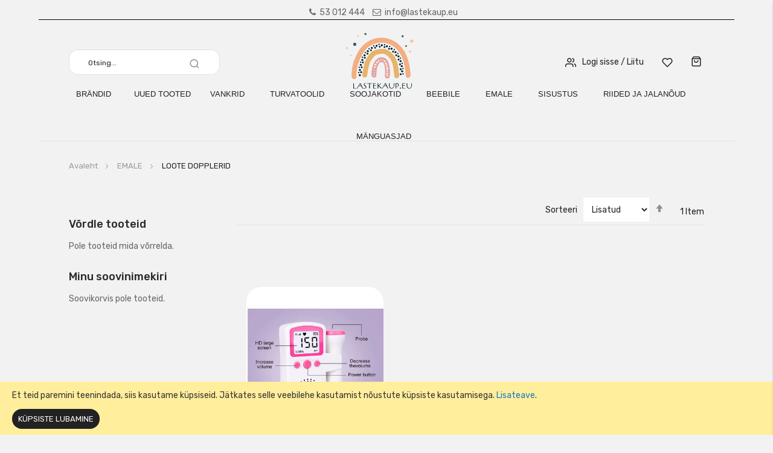

--- FILE ---
content_type: text/html; charset=UTF-8
request_url: https://lastekaup.eu/emale/loote-dopplerid
body_size: 19690
content:
<!doctype html>
<html lang="et">
    <head >
        <script>
    var LOCALE = 'et\u002DEE';
    var BASE_URL = 'https\u003A\u002F\u002Flastekaup.eu\u002F';
    var require = {
        'baseUrl': 'https\u003A\u002F\u002Flastekaup.eu\u002Fstatic\u002Fversion1769456073\u002Ffrontend\u002Fbs_eren\u002Flastekaup\u002Fet_EE'
    };</script>        <meta charset="utf-8"/>
<meta name="title" content="LOOTE DOPPLERID  | lastekaup.eu"/>
<meta name="description" content="Mänguasjad on lastele tähtsad - arendavad ja õpetavad. Beebikaubad ja lastekaubad saad meilt alati hea hinnaga, lisaks mänguasjad."/>
<meta name="keywords" content="Mänguasjad, lastekaubad, lasteriided, beebidele, laste kaubad, laste tooted, lastele"/>
<meta name="robots" content="INDEX,FOLLOW"/>
<meta name="viewport" content="width=device-width, initial-scale=1, maximum-scale=1.0, user-scalable=no"/>
<meta name="format-detection" content="telephone=no"/>
<title>LOOTE DOPPLERID  | lastekaup.eu</title>
<link  rel="stylesheet" type="text/css"  media="all" href="https://lastekaup.eu/static/version1769456073/frontend/bs_eren/lastekaup/et_EE/mage/calendar.css" />
<link  rel="stylesheet" type="text/css"  media="all" href="https://lastekaup.eu/static/version1769456073/frontend/bs_eren/lastekaup/et_EE/css/styles-m.css" />
<link  rel="stylesheet" type="text/css"  media="all" href="https://lastekaup.eu/static/version1769456073/frontend/bs_eren/lastekaup/et_EE/css/styles-l.css" />
<link  rel="stylesheet" type="text/css"  media="all" href="https://lastekaup.eu/static/version1769456073/frontend/bs_eren/lastekaup/et_EE/css/bootstrap.css" />
<link  rel="stylesheet" type="text/css"  media="all" href="https://lastekaup.eu/static/version1769456073/frontend/bs_eren/lastekaup/et_EE/css/font-awesome.min.css" />
<link  rel="stylesheet" type="text/css"  media="all" href="https://lastekaup.eu/static/version1769456073/frontend/bs_eren/lastekaup/et_EE/css/demo.css" />
<link  rel="stylesheet" type="text/css"  media="all" href="https://lastekaup.eu/static/version1769456073/frontend/bs_eren/lastekaup/et_EE/css/custom.css" />
<link  rel="stylesheet" type="text/css"  media="all" href="https://lastekaup.eu/static/version1769456073/frontend/bs_eren/lastekaup/et_EE/css/icomoon.css" />
<link  rel="stylesheet" type="text/css"  media="all" href="https://lastekaup.eu/static/version1769456073/frontend/bs_eren/lastekaup/et_EE/css/pe-icon-7-stroke.css" />
<link  rel="stylesheet" type="text/css"  media="all" href="https://lastekaup.eu/static/version1769456073/frontend/bs_eren/lastekaup/et_EE/css/helper.css" />
<link  rel="stylesheet" type="text/css"  media="all" href="https://lastekaup.eu/static/version1769456073/frontend/bs_eren/lastekaup/et_EE/css/themes.css" />
<link  rel="stylesheet" type="text/css"  media="all" href="https://lastekaup.eu/static/version1769456073/frontend/bs_eren/lastekaup/et_EE/jquery/uppy/dist/uppy-custom.css" />
<link  rel="stylesheet" type="text/css"  media="all" href="https://lastekaup.eu/static/version1769456073/frontend/bs_eren/lastekaup/et_EE/Blueskytechco_RokanBase/css/chosen.css" />
<link  rel="stylesheet" type="text/css"  media="all" href="https://lastekaup.eu/static/version1769456073/frontend/bs_eren/lastekaup/et_EE/Blueskytechco_RokanBase/css/default-skin/default-skin.css" />
<link  rel="stylesheet" type="text/css"  media="all" href="https://lastekaup.eu/static/version1769456073/frontend/bs_eren/lastekaup/et_EE/Blueskytechco_RokanBase/css/photoswipe.css" />
<link  rel="stylesheet" type="text/css"  media="all" href="https://lastekaup.eu/static/version1769456073/frontend/bs_eren/lastekaup/et_EE/Blueskytechco_PageBuilderCustom/css/fontawesome.min.css" />
<link  rel="stylesheet" type="text/css"  media="all" href="https://lastekaup.eu/static/version1769456073/frontend/bs_eren/lastekaup/et_EE/Blueskytechco_PageBuilderCustom/css/bootstrap-grid.min.css" />
<link  rel="stylesheet" type="text/css"  media="all" href="https://lastekaup.eu/static/version1769456073/frontend/bs_eren/lastekaup/et_EE/Blueskytechco_QuickviewProduct/css/magnific-popup.css" />
<link  rel="stylesheet" type="text/css"  media="all" href="https://lastekaup.eu/static/version1769456073/frontend/bs_eren/lastekaup/et_EE/Blueskytechco_Themeoption/css/animation_theme.css" />
<link  rel="stylesheet" type="text/css"  media="all" href="https://lastekaup.eu/static/version1769456073/frontend/bs_eren/lastekaup/et_EE/MGS_Mmegamenu/css/megamenu.css" />
<link  rel="stylesheet" type="text/css"  media="all" href="https://lastekaup.eu/static/version1769456073/frontend/bs_eren/lastekaup/et_EE/MGS_ThemeSettings/css/theme_setting.css" />
<link  rel="stylesheet" type="text/css"  media="all" href="https://lastekaup.eu/static/version1769456073/frontend/bs_eren/lastekaup/et_EE/Mageplaza_Core/css/owl.carousel.css" />
<link  rel="stylesheet" type="text/css"  media="all" href="https://lastekaup.eu/static/version1769456073/frontend/bs_eren/lastekaup/et_EE/Mageplaza_Core/css/owl.theme.css" />
<link  rel="stylesheet" type="text/css"  media="all" href="https://lastekaup.eu/static/version1769456073/frontend/bs_eren/lastekaup/et_EE/Mageplaza_BannerSlider/css/animate.min.css" />
<link  rel="stylesheet" type="text/css"  media="all" href="https://lastekaup.eu/static/version1769456073/frontend/bs_eren/lastekaup/et_EE/Mageplaza_BannerSlider/css/style.css" />
<link  rel="stylesheet" type="text/css"  media="all" href="https://lastekaup.eu/static/version1769456073/frontend/bs_eren/lastekaup/et_EE/Mageplaza_Core/css/grid-mageplaza.css" />
<link  rel="stylesheet" type="text/css"  media="all" href="https://lastekaup.eu/static/version1769456073/frontend/bs_eren/lastekaup/et_EE/Rokanthemes_RokanBase/css/chosen.css" />
<link  rel="stylesheet" type="text/css"  media="all" href="https://lastekaup.eu/static/version1769456073/frontend/bs_eren/lastekaup/et_EE/Rokanthemes_RokanBase/css/jquery.fancybox.css" />
<link  rel="stylesheet" type="text/css"  media="all" href="https://lastekaup.eu/static/version1769456073/frontend/bs_eren/lastekaup/et_EE/Rokanthemes_Themeoption/css/animation_theme.css" />
<link  rel="stylesheet" type="text/css"  media="all" href="https://lastekaup.eu/static/version1769456073/frontend/bs_eren/lastekaup/et_EE/Amasty_Preorder/css/ampreorder.css" />
<link  rel="stylesheet" type="text/css"  media="all" href="https://lastekaup.eu/static/version1769456073/frontend/bs_eren/lastekaup/et_EE/mage/gallery/gallery.css" />
<link  rel="stylesheet" type="text/css"  media="all" href="https://lastekaup.eu/static/version1769456073/frontend/bs_eren/lastekaup/et_EE/Magefan_Blog/css/blog-m.css" />
<link  rel="stylesheet" type="text/css"  media="all" href="https://lastekaup.eu/static/version1769456073/frontend/bs_eren/lastekaup/et_EE/Magefan_Blog/css/blog-new.css" />
<link  rel="stylesheet" type="text/css"  media="all" href="https://lastekaup.eu/static/version1769456073/frontend/bs_eren/lastekaup/et_EE/Magefan_Blog/css/blog-custom.css" />
<link  rel="stylesheet" type="text/css"  media="all" href="https://lastekaup.eu/static/version1769456073/frontend/bs_eren/lastekaup/et_EE/MGS_Fbuilder/css/fontawesome.v4.7.0/fontawesome.css" />
<link  rel="stylesheet" type="text/css"  media="all" href="https://lastekaup.eu/static/version1769456073/frontend/bs_eren/lastekaup/et_EE/MGS_Fbuilder/css/owl.carousel.css" />
<link  rel="stylesheet" type="text/css"  media="all" href="https://lastekaup.eu/static/version1769456073/frontend/bs_eren/lastekaup/et_EE/MGS_Fbuilder/css/owl.theme.css" />
<link  rel="stylesheet" type="text/css"  media="all" href="https://lastekaup.eu/static/version1769456073/frontend/bs_eren/lastekaup/et_EE/MGS_Fbuilder/css/animate.css" />
<link  rel="stylesheet" type="text/css"  media="all" href="https://lastekaup.eu/static/version1769456073/frontend/bs_eren/lastekaup/et_EE/MGS_Fbuilder/css/magnific-popup.css" />
<link  rel="stylesheet" type="text/css"  media="all" href="https://lastekaup.eu/static/version1769456073/frontend/bs_eren/lastekaup/et_EE/MGS_Fbuilder/css/pbanner.css" />
<link  rel="stylesheet" type="text/css"  media="all" href="https://lastekaup.eu/static/version1769456073/frontend/bs_eren/lastekaup/et_EE/MGS_Fbuilder/css/styles.css" />
<link  rel="stylesheet" type="text/css"  media="all" href="https://lastekaup.eu/static/version1769456073/frontend/bs_eren/lastekaup/et_EE/MGS_Fbuilder/css/lightbox.min.css" />
<link  rel="stylesheet" type="text/css"  media="all" href="https://lastekaup.eu/static/version1769456073/frontend/bs_eren/lastekaup/et_EE/MGS_Fbuilder/css/twentytwenty.css" />
<link  rel="stylesheet" type="text/css"  media="print" href="https://lastekaup.eu/static/version1769456073/frontend/bs_eren/lastekaup/et_EE/css/print.css" />
<script    src="https://lastekaup.eu/static/version1769456073/frontend/bs_eren/lastekaup/et_EE/requirejs/require.js"></script>
<script    src="https://lastekaup.eu/static/version1769456073/frontend/bs_eren/lastekaup/et_EE/mage/requirejs/mixins.js"></script>
<script    src="https://lastekaup.eu/static/version1769456073/frontend/bs_eren/lastekaup/et_EE/requirejs-config.js"></script>
<script    src="https://lastekaup.eu/static/version1769456073/frontend/bs_eren/lastekaup/et_EE/Rokanthemes_Themeoption/js/jquery.bpopup.min.js"></script>
<script    src="https://lastekaup.eu/static/version1769456073/frontend/bs_eren/lastekaup/et_EE/MGS_Fbuilder/js/timer.js"></script>
<link  rel="stylesheet" type="text/css" href="https://fonts.googleapis.com/css?family=Rubik:300,400,400i,500,500i,700,700i,900,900i" />
<link  rel="icon" type="image/x-icon" href="https://lastekaup.eu/media/favicon/websites/2/favicon.png" />
<link  rel="shortcut icon" type="image/x-icon" href="https://lastekaup.eu/media/favicon/websites/2/favicon.png" />
<link  rel="canonical" href="https://lastekaup.eu/emale/loote-dopplerid" />
        <!-- NO Pixel ID is configured, please goto Admin -->
<script type="text&#x2F;javascript">    console.log('No Meta pixel is configured, please log in as a admin and then visit Stores -> Meta -> Setup -> Get Started');</script><!-- Google Tag Manager -->
<script>
            window.mfGtmUserActionDetected = true;
    
            window.mfGtmUserCookiesAllowed = true;
        mfLoadGtm();
    

    function mfLoadGtm() {
        if (!window.mfGtmUserActionDetected) return false;
        if (!window.mfGtmUserCookiesAllowed) return false;

        if (window.mfGTMTriedToLoad) return;
        window.mfGTMTriedToLoad = true;

                (function(w,d,s,l,i){w[l]=w[l]||[];w[l].push({'gtm.start':
                new Date().getTime(),event:'gtm.js'});var f=d.getElementsByTagName(s)[0],
            j=d.createElement(s),dl=l!='dataLayer'?'&l='+l:'';j.async=true;j.src=
            'https://www.googletagmanager.com/gtm.js?id='+i+dl;f.parentNode.insertBefore(j,f);
        })(window,document,'script','dataLayer','GTM-M4PD4MMJ');
            }

</script>
<!-- End Google Tag Manager -->
<link  rel="stylesheet" type="text/css" media="all" href="https://lastekaup.eu/media/mgs/fbuilder/css/blocks.min.css" />
<link  rel="stylesheet" type="text/css" media="all" href="https://lastekaup.eu/media/mgs/fbuilder/css/3/fbuilder_config.min.css" />
<link href="//fonts.googleapis.com/css?family=Open+Sans:400,300,700" media="all" rel='stylesheet' type='text/css'/>
<link rel="stylesheet" type="text/css" media="all" href="https://lastekaup.eu/media/rokanthemes/theme_option/custom_lastekaup_et.css?v=1769972648" />
    <script type="text/x-magento-init">
        {
            "*": {
                "Magento_PageCache/js/form-key-provider": {
                    "isPaginationCacheEnabled":
                        0                }
            }
        }
    </script>
    </head>
    <body data-container="body"
          data-mage-init='{"loaderAjax": {}, "loader": { "icon": "https://lastekaup.eu/static/version1769456073/frontend/bs_eren/lastekaup/et_EE/images/loader-2.gif"}}'
        class="width1366 wide eren-page-preloader outstock-page-preloader page-with-filter page-products categorypath-emale-loote-dopplerid category-loote-dopplerid product__style-1 default hide__rating hide__addtocart--related catalog-category-view page-layout-2columns-left" id="html-body">
            <!-- Google Tag Manager (noscript) -->
            <noscript><iframe src="https://www.googletagmanager.com/ns.html?id=GTM-M4PD4MMJ"
                          height="0" width="0" style="display:none;visibility:hidden"></iframe></noscript>
        <!-- End Google Tag Manager (noscript) -->
    
<script type="text/x-magento-init">
    {
        "*": {
            "Magento_PageBuilder/js/widget-initializer": {
                "config": {"[data-content-type=\"slider\"][data-appearance=\"default\"]":{"Magento_PageBuilder\/js\/content-type\/slider\/appearance\/default\/widget":false},"[data-content-type=\"map\"]":{"Magento_PageBuilder\/js\/content-type\/map\/appearance\/default\/widget":false},"[data-content-type=\"row\"]":{"Magento_PageBuilder\/js\/content-type\/row\/appearance\/default\/widget":false},"[data-content-type=\"tabs\"]":{"Magento_PageBuilder\/js\/content-type\/tabs\/appearance\/default\/widget":false},"[data-content-type=\"slide\"]":{"Magento_PageBuilder\/js\/content-type\/slide\/appearance\/default\/widget":{"buttonSelector":".pagebuilder-slide-button","showOverlay":"hover","dataRole":"slide"}},"[data-content-type=\"banner\"]":{"Magento_PageBuilder\/js\/content-type\/banner\/appearance\/default\/widget":{"buttonSelector":".pagebuilder-banner-button","showOverlay":"hover","dataRole":"banner"}},"[data-content-type=\"buttons\"]":{"Magento_PageBuilder\/js\/content-type\/buttons\/appearance\/inline\/widget":false},"[data-content-type=\"products\"][data-appearance=\"carousel\"]":{"Magento_PageBuilder\/js\/content-type\/products\/appearance\/carousel\/widget":false},"[data-content-type=\"blog_posts\"][data-appearance=\"carousel\"]":{"Blueskytechco_PageBuilderCustom\/js\/content-type\/blog-posts\/appearance\/carousel\/widget":false},"[data-content-type=\"instagram\"][data-appearance=\"carousel\"]":{"Blueskytechco_PageBuilderCustom\/js\/content-type\/instagram\/appearance\/carousel\/widget":false},"[data-content-type=\"category_thumbnail_image\"][data-appearance=\"carousel\"]":{"Blueskytechco_PageBuilderCustom\/js\/content-type\/category-thumbnail-image\/appearance\/carousel\/widget":false},"[data-content-type=\"product_advanced\"][data-appearance=\"carousel\"]":{"Blueskytechco_PageBuilderCustom\/js\/content-type\/product-advanced\/appearance\/carousel\/widget":false},"[data-content-type=\"gallery\"][data-appearance=\"default\"]":{"Blueskytechco_PageBuilderCustom\/js\/content-type\/gallery\/appearance\/default\/widget":false},"[data-content-type=\"faq\"]":{"Blueskytechco_PageBuilderCustom\/js\/content-type\/faq\/appearance\/default\/widget":false},"[data-content-type=\"newsletter\"]":{"Blueskytechco_PageBuilderCustom\/js\/content-type\/newsletter\/appearance\/default\/widget":false},"[data-content-type=\"lookbook\"][data-appearance=\"carousel\"]":{"Blueskytechco_PageBuilderCustom\/js\/content-type\/lookbook\/appearance\/carousel\/widget":false},"[data-content-type=\"lookbook\"][data-appearance=\"mansoy\"]":{"Blueskytechco_PageBuilderCustom\/js\/content-type\/lookbook\/appearance\/mansoy\/widget":false},"[data-content-type=\"productcountdowntimers\"][data-appearance=\"carousel\"]":{"Blueskytechco_PageBuilderCustom\/js\/content-type\/productcountdowntimers\/appearance\/carousel\/widget":false},"[data-content-type=\"productcountdowntimers\"][data-appearance=\"grid\"]":{"Blueskytechco_PageBuilderCustom\/js\/content-type\/productcountdowntimers\/appearance\/grid\/widget":false},"[data-content-type=\"daily_deal\"][data-appearance=\"carousel\"]":{"Blueskytechco_PageBuilderCustom\/js\/content-type\/daily_deal\/appearance\/carousel\/widget":false},"[data-content-type=\"daily_deal\"][data-appearance=\"grid\"]":{"Blueskytechco_PageBuilderCustom\/js\/content-type\/daily_deal\/appearance\/grid\/widget":false},"[data-content-type=\"testimonial\"][data-appearance=\"carousel\"]":{"Blueskytechco_PageBuilderCustom\/js\/content-type\/testimonial\/appearance\/carousel\/widget":false}},
                "breakpoints": {"desktop":{"label":"Desktop","stage":true,"default":true,"class":"desktop-switcher","icon":"Magento_PageBuilder::css\/images\/switcher\/switcher-desktop.svg","conditions":{"min-width":"1024px"},"options":{"products":{"default":{"slidesToShow":"5"}}}},"tablet":{"conditions":{"max-width":"1024px","min-width":"768px"},"options":{"products":{"default":{"slidesToShow":"4"},"continuous":{"slidesToShow":"3"}}}},"mobile":{"label":"Mobile","stage":true,"class":"mobile-switcher","icon":"Magento_PageBuilder::css\/images\/switcher\/switcher-mobile.svg","media":"only screen and (max-width: 768px)","conditions":{"max-width":"768px","min-width":"640px"},"options":{"products":{"default":{"slidesToShow":"3"}}}},"mobile-small":{"conditions":{"max-width":"640px"},"options":{"products":{"default":{"slidesToShow":"2"},"continuous":{"slidesToShow":"1"}}}}}            }
        }
    }
</script>
<script>
    window.logoUrl = 'https://lastekaup.eu/static/version1769456073/frontend/bs_eren/lastekaup/et_EE/images/logo.svg';
</script>
<script type="text/x-magento-init">
{
    "*": {
        "rokanthemes/ajaxsuite"    : {
                "loginUrl": "https://lastekaup.eu/customer/account/login/",
                "customerId": "",
                "ajaxCart" : {
                    "enabled" : 0,
                    "actionAfterSuccess" : "popup"
                },
                "ajaxWishList" : {
                    "enabled" : 0,
                    "WishlistUrl": "https://lastekaup.eu/ajaxsuite/wishlist/add/"
                },
                "ajaxCompare" : {
                    "enabled" : 0,
                    "CompareUrl": "https://lastekaup.eu/ajaxsuite/compare/add/"
                }
            }
    }
}
</script>

<div class="cookie-status-message" id="cookie-status">
    The store will not work correctly when cookies are disabled.</div>
<script type="text&#x2F;javascript">document.querySelector("#cookie-status").style.display = "none";</script>
<script type="text/x-magento-init">
    {
        "*": {
            "cookieStatus": {}
        }
    }
</script>

<script type="text/x-magento-init">
    {
        "*": {
            "mage/cookies": {
                "expires": null,
                "path": "\u002F",
                "domain": ".lastekaup.eu",
                "secure": true,
                "lifetime": "3600"
            }
        }
    }
</script>
    <noscript>
        <div class="message global noscript">
            <div class="content">
                <p>
                    <strong>JavaScript seems to be disabled in your browser.</strong>
                    <span>
                        For the best experience on our site, be sure to turn on Javascript in your browser.                    </span>
                </p>
            </div>
        </div>
    </noscript>
    <div role="alertdialog"
         tabindex="-1"
         class="message global cookie"
         id="notice-cookie-block">
        <div role="document" class="content" tabindex="0">
            <p>
                <strong>Et teid paremini teenindada, siis kasutame küpsiseid.</strong>
                <span> Jätkates selle veebilehe kasutamist nõustute küpsiste kasutamisega.                </span>
                <a href="https://lastekaup.eu/privacy-policy-cookie-restriction-mode/"> Lisateave</a>.            </p>
            <div class="actions">
                <button id="btn-cookie-allow" class="action allow primary">
                    <span>Küpsiste lubamine</span>
                </button>
            </div>
        </div>
    </div>
    <script type="text&#x2F;javascript">    var elem5wJtGmY5Array = document.querySelectorAll('div#notice-cookie-block');
    if(elem5wJtGmY5Array.length !== 'undefined'){
        elem5wJtGmY5Array.forEach(function(element) {
            if (element) {
                element.style.display = 'none';

            }
        });
    }</script>    <script type="text/x-magento-init">
        {
            "#notice-cookie-block": {
                "cookieNotices": {
                    "cookieAllowButtonSelector": "#btn-cookie-allow",
                    "cookieName": "user_allowed_save_cookie",
                    "cookieValue": {"2":1},
                    "cookieLifetime": 31536000,
                    "noCookiesUrl": "https\u003A\u002F\u002Flastekaup.eu\u002Fcookie\u002Findex\u002FnoCookies\u002F"
                }
            }
        }
    </script>

<script>
    window.cookiesConfig = window.cookiesConfig || {};
    window.cookiesConfig.secure = true;
</script><script>    require.config({
        map: {
            '*': {
                wysiwygAdapter: 'mage/adminhtml/wysiwyg/tiny_mce/tinymceAdapter'
            }
        }
    });</script><script>    require.config({
        paths: {
            googleMaps: 'https\u003A\u002F\u002Fmaps.googleapis.com\u002Fmaps\u002Fapi\u002Fjs\u003Fv\u003D3.53\u0026key\u003D'
        },
        config: {
            'Magento_PageBuilder/js/utils/map': {
                style: '',
            },
            'Magento_PageBuilder/js/content-type/map/preview': {
                apiKey: '',
                apiKeyErrorMessage: 'You\u0020must\u0020provide\u0020a\u0020valid\u0020\u003Ca\u0020href\u003D\u0027https\u003A\u002F\u002Flastekaup.eu\u002Fadminhtml\u002Fsystem_config\u002Fedit\u002Fsection\u002Fcms\u002F\u0023cms_pagebuilder\u0027\u0020target\u003D\u0027_blank\u0027\u003EGoogle\u0020Maps\u0020API\u0020key\u003C\u002Fa\u003E\u0020to\u0020use\u0020a\u0020map.'
            },
            'Magento_PageBuilder/js/form/element/map': {
                apiKey: '',
                apiKeyErrorMessage: 'You\u0020must\u0020provide\u0020a\u0020valid\u0020\u003Ca\u0020href\u003D\u0027https\u003A\u002F\u002Flastekaup.eu\u002Fadminhtml\u002Fsystem_config\u002Fedit\u002Fsection\u002Fcms\u002F\u0023cms_pagebuilder\u0027\u0020target\u003D\u0027_blank\u0027\u003EGoogle\u0020Maps\u0020API\u0020key\u003C\u002Fa\u003E\u0020to\u0020use\u0020a\u0020map.'
            },
        }
    });</script><script>
    require.config({
        shim: {
            'Magento_PageBuilder/js/utils/map': {
                deps: ['googleMaps']
            }
        }
    });</script><div class="panel wrapper top-panel" style="display:none">
	<div class="panel header builder-panel">
		<div class="left-content">
										<button class="action subscribe primary btn btn-default btn-panel-confirm" type="button" onclick="window.location.href='https://lastekaup.eu/mgsthemesetting/theme/customize/referrer/aHR0cHM6Ly9sYXN0ZWthdXAuZXUvZW1hbGUvbG9vdGUtZG9wcGxlcmlk/'" style="margin-left:10px"><i class="fa fa-pencil"></i> <span>Customize</span></button>
					</div>
		<div class="right-content">
							<div data-role="switcher" class="admin__actions-switch pull-right">
											<input type="checkbox" class="admin__actions-switch-checkbox" value="0" id="active-fbuilder" onclick="setLocation('https://lastekaup.eu/fbuilder/index/active/referrer/aHR0cHM6Ly9sYXN0ZWthdXAuZXUvZW1hbGUvbG9vdGUtZG9wcGxlcmlk/')"/>
										<label class="admin__actions-switch-label" for="active-fbuilder">
						<span class="admin__actions-switch-text" data-text-on="Jah" data-text-off="Ei"></span>
					</label>
				</div>
				<span class="builder-switcher-label pull-right">Active CMS Builder</span>
					</div>
			</div>
</div>
<script>
	require([
        'jquery'
    ], function($) {
		if(self!=top){
			$('.top-panel').remove();
		}else{
			if($('#themesetting_customize_temp').length){
				$('#themesetting_customize_temp').remove();
			}

					}
    });
</script>
    <script>
        require([
                'jquery',
                'Mirasvit_SearchAutocomplete/js/autocomplete',
                'Mirasvit_SearchAutocomplete/js/typeahead'
            ], function ($, autocomplete, typeahead) {
                const selector = 'input#search, input#mobile_search, .minisearch input[type="text"]';

                $(document).ready(function () {
                    $('#search_mini_form').prop("minSearchLength", 10000);

                    const $input = $(selector);

                    $input.each(function (index, searchInput) {
                                                new autocomplete($(searchInput)).init({"query":"","priceFormat":{"pattern":"%s\u00a0\u20ac","precision":2,"requiredPrecision":2,"decimalSymbol":",","groupSymbol":"\u00a0","groupLength":3,"integerRequired":false},"minSearchLength":3,"url":"https:\/\/lastekaup.eu\/searchautocomplete\/ajax\/suggest\/","storeId":"3","delay":300,"isAjaxCartButton":false,"isShowCartButton":false,"isShowImage":true,"isShowPrice":true,"isShowSku":false,"isShowRating":false,"isShowDescription":true,"isShowStockStatus":false,"isShowAdditionalAttributes":false,"isKeepLastSearchRequest":false,"layout":"1column","popularTitle":"Popular Suggestions","popularSearches":[],"isTypeaheadEnabled":false,"typeaheadUrl":"https:\/\/lastekaup.eu\/searchautocomplete\/ajax\/typeahead\/","minSuggestLength":2,"currency":"EUR","limit":null,"customerGroupId":0,"filterPosition":"disable","availableOrders":{"position_category_686":"Lisatud","name.sort_name":"Product Name","price_0_2":"Price","created_at.sort_created_at":"Lisatud"},"defaultOrder":"_score","localStorageFields":{"prevRequestField":"mstLatestRequest","isRestorePrevRequestFlag":"mstIsRestorePrevRequest","isRefererAutocompleteFlag":"mstIsRefererAutocomplete"}});
                    });
                });
            }
        );
    </script>

    <script id="searchAutocompletePlaceholder" type="text/x-custom-template">
    <div class="mst-searchautocomplete__autocomplete">
        <div class="mst-searchautocomplete__spinner">
            <div class="spinner-item spinner-item-1"></div>
            <div class="spinner-item spinner-item-2"></div>
            <div class="spinner-item spinner-item-3"></div>
            <div class="spinner-item spinner-item-4"></div>
        </div>

        <div class="mst-searchautocomplete__close">&times;</div>
    </div>
</script>

<script id="searchAutocompleteWrapper" type="text/x-custom-template">
    <div class="mst-searchautocomplete__wrapper">
        <div class="mst-searchautocomplete__results" data-bind="{
            visible: result().noResults == false,
            css: {
                __all: result().urlAll && result().totalItems > 0
            }
        }">
            <div data-bind="foreach: { data: result().indexes, as: 'index' }">
                <div data-bind="visible: index.totalItems, attr: {class: 'mst-searchautocomplete__index ' + index.identifier}">
                    <div class="mst-searchautocomplete__index-title">
                        <span data-bind="text: index.title"></span>
                        <span data-bind="visible: index.isShowTotals">
                            (<span data-bind="text: index.totalItems"></span>)
                        </span>
                    </div>

                    <div class="mst-searchautocomplete__empty-result" data-bind="visible: index.isMisspell == true">
                        <span data-bind="text: index.textMisspell"></span>
                        <span data-bind="text: index.textCorrected"></span>
                    </div>

                    <ul data-bind="foreach: { data: index.items, as: 'item' }" aria-label="Search Autocomplete Result">
                        <li data-bind="
                            template: { name: index.identifier, data: item },
                            attr: {class: 'mst-searchautocomplete__item ' + index.identifier},
                            event: { mouseover: $parents[1].onMouseOver, mouseout: $parents[1].onMouseOut, mousedown: $parents[1].onClick },
                            css: {_active: $data.isActive}">
                        </li>
                    </ul>
                </div>
            </div>

            <div class="mst-searchautocomplete__show-all" data-bind="visible: result().urlAll && result().totalItems > 0">
                <a data-bind="attr: { href: result().urlAll }">
                    <span data-bind="text: result().textAll"></span>
                </a>
            </div>
        </div>

        <div class="mst-searchautocomplete__empty-result" data-bind="visible: result().noResults == true && !loading()">
            <span data-bind="text: result().textEmpty"></span>
        </div>
    </div>
</script>

<script id="popular" type="text/x-custom-template">
    <a class="title" data-bind="text: query"></a>
</script>

<script id="magento_search_query" type="text/x-custom-template">
    <a class="title" data-bind="text: query_text, attr: {href: url}, highlight"></a> <span class="num_results" data-bind="text: num_results"></span>
</script>

<script id="magento_catalog_product" type="text/x-custom-template">
    <!-- ko if: (imageUrl && $parents[2].config.isShowImage) -->
    <a rel="noreferrer" data-bind="attr: {href: url}">
        <div class="mst-product-image-wrapper"><img data-bind="attr: {src: imageUrl, alt: name}"/></div>
    </a>
    <!-- /ko -->

    <div class="meta">
        <div class="title">
            <a rel="noreferrer" data-bind="html: name, attr: {href: url}, highlight"></a>

            <!-- ko if: (sku && $parents[2].config.isShowSku) -->
            <span class="sku" data-bind="text: sku, highlight"></span>
            <!-- /ko -->

            <!-- ko if: (additionalAttributes && $parents[2].config.isShowAdditionalAttributes) -->
            <div data-bind="foreach: { data: additionalAttributes, as: 'attribute' }">
                <!-- ko if: (attribute) -->
                <div class="additional">
                    <span class="attr-label" data-bind="text: attribute.label"></span>
                    <span class="attr-value" data-bind="text: attribute.value"></span>
                </div>
                <!-- /ko -->
            </div>
            <!-- /ko -->
        </div>

        <!-- ko if: (description && $parents[2].config.isShowDescription) -->
        <div class="description" data-bind="text: description, highlight"></div>
        <!-- /ko -->

        <!-- ko if: (rating && $parents[2].config.isShowRating) -->
        <div>
            <div class="rating-summary">
                <div class="rating-result">
                    <span data-bind="style: { width: rating + '%' }"></span>
                </div>
            </div>
        </div>
        <!-- /ko -->

        <!-- ko if: (stockStatus && $parents[2].config.isShowStockStatus) -->
        <span class="stock_status" data-bind="text: stockStatus, processStockStatus"></span>
        <!-- /ko -->

        <!-- ko if: (addToCartUrl && $parents[2].config.isShowCartButton) -->
        <div class="to-cart">
            <a class="action primary mst__add_to_cart" data-bind="attr: { _href: addToCartUrl }">
                <span>Lisa ostukorvi</span>
            </a>
        </div>
        <!-- /ko -->
    </div>

    <!-- ko if: (price && $parents[2].config.isShowPrice) -->
    <div class="store">
        <div data-bind="html: price" class="price"></div>
    </div>
    <!-- /ko -->
</script>

<script id="magento_catalog_categoryproduct" type="text/x-custom-template">
    <a class="title" data-bind="text: name, attr: {href: url}, highlight"></a>
</script>

<script id="magento_catalog_category" type="text/x-custom-template">
    <a class="title" data-bind="html: name, attr: {href: url}, highlight"></a>
</script>

<script id="magento_cms_page" type="text/x-custom-template">
    <a class="title" data-bind="text: name, attr: {href: url}, highlight"></a>
</script>

<script id="magento_catalog_attribute" type="text/x-custom-template">
    <a class="title" data-bind="text: name, attr: {href: url}, highlight"></a>
</script>

<script id="magento_catalog_attribute_2" type="text/x-custom-template">
    <a class="title" data-bind="text: name, attr: {href: url}, highlight"></a>
</script>

<script id="magento_catalog_attribute_3" type="text/x-custom-template">
    <a class="title" data-bind="text: name, attr: {href: url}, highlight"></a>
</script>

<script id="magento_catalog_attribute_4" type="text/x-custom-template">
    <a class="title" data-bind="text: name, attr: {href: url}, highlight"></a>
</script>

<script id="magento_catalog_attribute_5" type="text/x-custom-template">
    <a class="title" data-bind="text: name, attr: {href: url}, highlight"></a>
</script>

<script id="mirasvit_kb_article" type="text/x-custom-template">
    <a class="title" data-bind="text: name, attr: {href: url}, highlight"></a>
</script>

<script id="external_wordpress_post" type="text/x-custom-template">
    <a class="title" data-bind="text: name, attr: {href: url}, highlight"></a>
</script>

<script id="amasty_blog_post" type="text/x-custom-template">
    <a class="title" data-bind="text: name, attr: {href: url}, highlight"></a>
</script>

<script id="amasty_faq_question" type="text/x-custom-template">
    <a class="title" data-bind="text: name, attr: {href: url}, highlight"></a>
</script>

<script id="magefan_blog_post" type="text/x-custom-template">
    <a class="title" data-bind="text: name, attr: {href: url}, highlight"></a>
</script>

<script id="magefan_secondblog_post" type="text/x-custom-template">
    <a class="title" data-bind="text: name, attr: {href: url}, highlight"></a>
</script>

<script id="mageplaza_blog_post" type="text/x-custom-template">
    <a class="title" data-bind="text: name, attr: {href: url}, highlight"></a>
</script>

<script id="aheadworks_blog_post" type="text/x-custom-template">
    <a class="title" data-bind="text: name, attr: {href: url}, highlight"></a>
</script>

<script id="mirasvit_blog_post" type="text/x-custom-template">
    <a class="title" data-bind="text: name, attr: {href: url}, highlight"></a>
</script>

<script id="mirasvit_gry_registry" type="text/x-custom-template">
    <a class="title" data-bind="text: title, attr: {href: url}, highlight"></a>
    <p data-bind="text: name, highlight"></p>
</script>

<script id="ves_blog_post" type="text/x-custom-template">
    <a class="title" data-bind="text: name, attr: {href: url}, highlight"></a>
</script>

<script id="fishpig_glossary_word" type="text/x-custom-template">
    <a class="title" data-bind="text: name, attr: {href: url}, highlight"></a>
</script>

<script id="blackbird_contentmanager_content" type="text/x-custom-template">
    <a class="title" data-bind="text: name, attr: {href: url}, highlight"></a>
</script>

<script id="mirasvit_brand_page" type="text/x-custom-template">
    <a class="title" data-bind="text: name, attr: {href: url}, highlight"></a>
</script>

    <style>.mst-searchautocomplete__item.magento_catalog_product .description {
    font-size: 14px;
}

.mst-searchautocomplete__autocomplete .mst-searchautocomplete__index-title {
    font-size: 14px;
}

.mst-searchautocomplete__item.magento_catalog_product .price {
    font-size: 14px;
}

.mst-searchautocomplete__autocomplete .mst-searchautocomplete__show-all a  {
    font-size: 14px;
}
</style>
<div id="loading-fixed">
	<div id="loading-center-fixed">
		<div id="loading-center-absolute-fixed">
			<div class="loader-inner line-scale">
	          <div></div>
	          <div></div>
	          <div></div>
	          <div></div>
	          <div></div>
	        </div>
		</div>
	</div>
</div>
<script >
require([
		'jquery'
	], function ($) {
		'use strict';
		$(window).on('load', function () {
			$('#loading-fixed').delay(500).fadeOut('slow');
		});
		$( document ).ready(function() {
			var myVarloader = setInterval(function(){ setLoaderTime() }, 2000);
			function setLoaderTime() {
				$('#loading-fixed').delay(500).fadeOut('slow');
				clearInterval(myVarloader);
			}
		});
});
</script>
<style>
	

	#loading-fixed {
	  background-color: #fff;
	  height: 100%;
	  width: 100%;
	  position: fixed;
	  z-index: 999999;
	  margin-top: 0;
	  top: 0
	}

	#loading-center-fixed {
	  width: 100%;
	  height: 100%;
	  position: relative
	}

	#loading-center-absolute-fixed {
	  position: absolute;
	  left: 50%;
	  top: 50%;
	  height: 200px;
	  width: 200px;
	  margin-top: -120px;
	  margin-left: -100px
	}

	.spinner {
	  
	}

	@-webkit-keyframes line-scale {
	  0% {
	    -webkit-transform: scaley(1);
	            transform: scaley(1); }
	  50% {
	    -webkit-transform: scaley(0.4);
	            transform: scaley(0.4); }
	  100% {
	    -webkit-transform: scaley(1);
	            transform: scaley(1); } }
	@keyframes line-scale {
	  0% {
	    -webkit-transform: scaley(1);
	            transform: scaley(1); }
	  50% {
	    -webkit-transform: scaley(0.4);
	            transform: scaley(0.4); }
	  100% {
	    -webkit-transform: scaley(1);
	            transform: scaley(1); } }

	.line-scale > div:nth-child(1) {
	  -webkit-animation: line-scale 1s -0.4s infinite cubic-bezier(0.2, 0.68, 0.18, 1.08);
	          animation: line-scale 1s -0.4s infinite cubic-bezier(0.2, 0.68, 0.18, 1.08); }

	.line-scale > div:nth-child(2) {
	  -webkit-animation: line-scale 1s -0.3s infinite cubic-bezier(0.2, 0.68, 0.18, 1.08);
	          animation: line-scale 1s -0.3s infinite cubic-bezier(0.2, 0.68, 0.18, 1.08); }

	.line-scale > div:nth-child(3) {
	  -webkit-animation: line-scale 1s -0.2s infinite cubic-bezier(0.2, 0.68, 0.18, 1.08);
	          animation: line-scale 1s -0.2s infinite cubic-bezier(0.2, 0.68, 0.18, 1.08); }

	.line-scale > div:nth-child(4) {
	  -webkit-animation: line-scale 1s -0.1s infinite cubic-bezier(0.2, 0.68, 0.18, 1.08);
	          animation: line-scale 1s -0.1s infinite cubic-bezier(0.2, 0.68, 0.18, 1.08); }

	.line-scale > div:nth-child(5) {
	  -webkit-animation: line-scale 1s 0s infinite cubic-bezier(0.2, 0.68, 0.18, 1.08);
	          animation: line-scale 1s 0s infinite cubic-bezier(0.2, 0.68, 0.18, 1.08); }

	.line-scale > div {
	  background-color: #74b525;
	  width: 4px;
	  height: 35px;
	  border-radius: 2px;
	  margin: 2px;
	  -webkit-animation-fill-mode: both;
	          animation-fill-mode: both;
	  display: inline-block; }
	.line-scale{
      margin: 100px auto;
	  width: 50px;
	  height: 40px;
	  text-align: center;
	  font-size: 10px
  	}
</style>
<div class="page-wrapper"><div class="header-container">
	<div class="header">
		<div class="contacts">
<i class="fa fa-phone" aria-hidden="true"><span class="contacts">53 012 444</span></i>
<i class="fa fa-envelope-o" aria-hidden="true"><span class="contacts">info@lastekaup.eu</span></i>
</div><!--Identifier: contacts, Block Id: 31-->		<div class="container-custom clearfix">
			<div class="for-full-withmenu">
				
				<div class="wraper-search">
					<div class="block block-search hidden-xs">
    <form class="form minisearch minisearchshow-destop search-content" id="search_mini_form" action="https://lastekaup.eu/catalogsearch/result/" method="get">
		<div class="field search">
			<label class="label" for="search" data-role="minisearch-label">
				<span>Otsi</span>
			</label>
			<div class="control">
				<input id="search"
					   data-mage-init='{"quickSearch":{
							"formSelector":"#search_mini_form",
							"url":"https://lastekaup.eu/search/ajax/suggest/",
							"destinationSelector":"#search_autocomplete"}
					   }'
					   type="text"
					   name="q"
					   value=""
					   placeholder="Otsing..."
					   class="input-text"
					   maxlength="128"
					   role="combobox"
					   aria-haspopup="false"
					   aria-autocomplete="both"
					   autocomplete="off"/>
				<div id="search_autocomplete" class="search-autocomplete"></div>
							</div>
		</div>
		<div class="actions">
			<button type="submit"
					title="Otsi"
					class="action search">
				<i class="icon-search3"></i>
			</button>
		</div>
	</form>
</div>				</div>
				<div class="col-logo"><span data-action="toggle-nav" class="action nav-toggle"><span>Toggle Nav</span></span>
<a
    class="logo"
    href="https://lastekaup.eu/"
    title="lastekaup.eu"
    aria-label="store logo">
    <img src="https://lastekaup.eu/media/logo/websites/2/lastekaup170.png"
         title="lastekaup.eu"
         alt="lastekaup.eu"
            width="170"                />
</a>
</div>
				<div class="actions-header">				
					<div class="register-login hidden-xs">
													<a href="https://lastekaup.eu/customer/account/login/"><i class="icon-users"></i>Logi sisse</a>
							<a href="https://lastekaup.eu/customer/account/create/"> / Liitu</a>
											</div>
					<div class="wishlist hidden-xs">
						<a href="https://lastekaup.eu/wishlist/"><i class="icon-heart"></i></a>
					</div>		
					
<div data-block="minicart" class="minicart-wrapper">
    <a class="action showcart" href="https://lastekaup.eu/checkout/cart/"
       data-bind="scope: 'minicart_content'">      
		<span class="icon-cart-header"><i class="icon-shopping-bag"></i><span class="text">Cart</span></span>
        <span class="counter qty empty" 
              data-bind="css: { empty: !!getCartParam('summary_count') == false }, blockLoader: isLoading">
            <span class="counter-number">
                <!-- ko text: getCartParam('summary_count') -->
                    <!-- ko text: getCartParam('summary_count') --><!-- /ko -->
                <!-- /ko -->
            </span>
            <span class="counter-label">
            <!-- ko if: getCartParam('summary_count') -->
                <!-- ko text: getCartParam('summary_count') --><!-- /ko -->
                <!-- ko i18n: 'items' --><!-- /ko -->
            <!-- /ko -->
            </span>
        </span>
    </a>
            <div class="block block-minicart empty"
             data-role="dropdownDialog"
             data-mage-init='{"dropdownDialog":{
                "appendTo":"[data-block=minicart]",
                "triggerTarget":".showcart",
                "timeout": "2000",
                "closeOnMouseLeave": true,
                "closeOnEscape": true,
                "triggerClass":"active",
                "parentClass":"active",
                "buttons":[]}}'>
            <div id="minicart-content-wrapper" data-bind="scope: 'minicart_content'">
                <!-- ko template: getTemplate() --><!-- /ko -->
            </div>
                    </div>
        <script>
        window.checkout = {"shoppingCartUrl":"https:\/\/lastekaup.eu\/checkout\/cart\/","checkoutUrl":"https:\/\/lastekaup.eu\/checkout\/","updateItemQtyUrl":"https:\/\/lastekaup.eu\/checkout\/sidebar\/updateItemQty\/","removeItemUrl":"https:\/\/lastekaup.eu\/checkout\/sidebar\/removeItem\/","imageTemplate":"Magento_Catalog\/product\/image_with_borders","baseUrl":"https:\/\/lastekaup.eu\/","minicartMaxItemsVisible":5,"websiteId":"2","maxItemsToDisplay":10,"storeId":"3","storeGroupId":"2","agreementIds":["2"],"customerLoginUrl":"https:\/\/lastekaup.eu\/customer\/account\/login\/referer\/aHR0cHM6Ly9sYXN0ZWthdXAuZXUvZW1hbGUvbG9vdGUtZG9wcGxlcmlk\/","isRedirectRequired":false,"autocomplete":"off","captcha":{"user_login":{"isCaseSensitive":false,"imageHeight":50,"imageSrc":"","refreshUrl":"https:\/\/lastekaup.eu\/captcha\/refresh\/","isRequired":false,"timestamp":1769972648}}};
    </script>
    <script type="text/x-magento-init">
    {
        "[data-block='minicart']": {
            "Magento_Ui/js/core/app": {"components":{"minicart_content":{"children":{"subtotal.container":{"children":{"subtotal":{"children":{"subtotal.totals":{"config":{"display_cart_subtotal_incl_tax":1,"display_cart_subtotal_excl_tax":0,"template":"Magento_Tax\/checkout\/minicart\/subtotal\/totals"},"children":{"subtotal.totals.msrp":{"component":"Magento_Msrp\/js\/view\/checkout\/minicart\/subtotal\/totals","config":{"displayArea":"minicart-subtotal-hidden","template":"Magento_Msrp\/checkout\/minicart\/subtotal\/totals"}}},"component":"Magento_Tax\/js\/view\/checkout\/minicart\/subtotal\/totals"}},"component":"uiComponent","config":{"template":"Magento_Checkout\/minicart\/subtotal"}}},"component":"uiComponent","config":{"displayArea":"subtotalContainer"}},"item.renderer":{"component":"Magento_Checkout\/js\/view\/cart-item-renderer","config":{"displayArea":"defaultRenderer","template":"Magento_Checkout\/minicart\/item\/default"},"children":{"item.image":{"component":"Magento_Catalog\/js\/view\/image","config":{"template":"Magento_Catalog\/product\/image","displayArea":"itemImage"}},"checkout.cart.item.price.sidebar":{"component":"uiComponent","config":{"template":"Magento_Checkout\/minicart\/item\/price","displayArea":"priceSidebar"}}}},"extra_info":{"component":"uiComponent","config":{"displayArea":"extraInfo"}},"promotion":{"component":"uiComponent","config":{"displayArea":"promotion"}}},"config":{"itemRenderer":{"default":"defaultRenderer","simple":"defaultRenderer","virtual":"defaultRenderer"},"template":"Magento_Checkout\/minicart\/content"},"component":"Magento_Checkout\/js\/view\/minicart"}},"types":[]}        },
        "*": {
            "Magento_Ui/js/block-loader": "https://lastekaup.eu/static/version1769456073/frontend/bs_eren/lastekaup/et_EE/images/loader-1.gif"
        }
    }
    </script>
</div>


				<!--	<div class="header-top-setting">
						<a href="#" class="actions-top"><i class="icon-align-right"> </i></a>
						<div class="setting-container">
							<div class="container-setting-language-currency">
								<button type="button" id="btn-h-t-s-close" title="">
									<span></span>
								</button>
								<h3></h3>
															</div>
						</div>
					</div>				
				</div> -->
			</div>
		</div>
	</div>
	<div class="header-menu">
		<div class="container-custom clearfix">
			<div class="for-full-withmenu wrapper-navigation">
				    <div class="sections nav-sections">   
        		<div id="close-menu" class="visible-xs"><a href="#"><i class="icon-x"></i></a></div>
		<div class="search-mobile visible-xs"><div class="block block-search">
    <div class="block block-content">
	<div class="dropdown">
		<div class="dropdown-toggle">
			<div class="top-search">
				<i class="icon-search"></i>
				<span class="text">Otsi</span>
			</div>
		</div>
        <form class="form minisearch dropdown-menu search-content" id="search_mini_form-mobile" action="https://lastekaup.eu/catalogsearch/result/" method="get">
            <div class="field search">
                <label class="label" for="search" data-role="minisearch-label">
                    <span>Otsi</span>
                </label>
                <div class="control">
                    <input id="search_mobile" 
                           data-mage-init='{"quickSearch":{
                                "formSelector":"#search_mini_form-mobile",
                                "url":"https://lastekaup.eu/search/ajax/suggest/",
                                "destinationSelector":"#search_autocomplete_mobile"}
                           }'
                           type="text"
                           name="q"
                           value=""
                           placeholder="Otsing..."
                           class="input-text"
                           maxlength="128"
                           role="combobox"
                           aria-haspopup="false"
                           aria-autocomplete="both"
                           autocomplete="off"/>
                    <div id="search_autocomplete_mobile" class="search-autocomplete"></div>
                                    </div>
            </div>
            <div class="actions">
                <button type="submit"
                        title="Otsi"
                        class="action search">
                    <span>Otsi</span>
                </button>
            </div>
        </form>
    </div>
    </div>
</div>

</div>
        <div class="section-items nav-sections-items" data-mage-init='{"tabs":{"openedState":"active"}}'>
                                            <div class="section-item-title nav-sections-item-title" data-role="collapsible">
                    <a class="nav-sections-item-switch" data-toggle="switch" href="#custom.topnav"></a>
                </div>
                <div class="section-item-content nav-sections-item-content" id="custom.topnav" data-role="content">
<div class="navigation custommenu main-nav" role="navigation">
    <ul>
        
<li class="ui-menu-item level0"><a class="level-top" href="/brand"><span>Brändid</span></a></li>
<li class="ui-menu-item level0 fullwidth"><a href="https://lastekaup.eu/uued-tooted" class="level-top">UUED TOOTED</a></li><li class="ui-menu-item level0 fullwidth menu-item-has-children parent"><div class="open-children-toggle"></div><a href="https://lastekaup.eu/vankrid" class="level-top">VANKRID</a><div class="level0 submenu"><div class="row"><ul class="subchildmenu col-sm-12 mega-columns columns4"><li class="ui-menu-item level1 "><a href="https://lastekaup.eu/vankrid/vankrikomplektid"><span>VANKRIKOMPLEKTID</span></a></li><li class="ui-menu-item level1 "><a href="https://lastekaup.eu/vankrid/jalutuskarud"><span>JALUTUSKÄRUD</span></a></li><li class="ui-menu-item level1 "><a href="https://lastekaup.eu/vankrid/reisikarud"><span>REISIKÄRUD</span></a></li><li class="ui-menu-item level1 "><a href="https://lastekaup.eu/vankrid/kahele-lapsele"><span>KAHELE LAPSELE</span></a></li><li class="ui-menu-item level1 "><a href="https://lastekaup.eu/vankrid/kindad-ja-muhvid"><span>KINDAD JA MUHVID</span></a></li><li class="ui-menu-item level1 "><a href="https://lastekaup.eu/vankrid/lisavarustus"><span>LISAVARUSTUS</span></a></li><li class="ui-menu-item level1 "><a href="https://lastekaup.eu/vankrid/jalgrattatoolid-ja-jarelkarud"><span>JALGRATTATOOLID JA-JÄRELKÄRUD</span></a></li></ul></div></div></li><li class="ui-menu-item level0 fullwidth menu-item-has-children parent"><div class="open-children-toggle"></div><a href="https://lastekaup.eu/turvatoolid" class="level-top">TURVATOOLID</a><div class="level0 submenu"><div class="row"><ul class="subchildmenu col-sm-12 mega-columns columns4"><li class="ui-menu-item level1 "><a href="https://lastekaup.eu/turvatoolid/turvahallid-0-13-kg"><span>TURVAHÄLLID 0-13 kg</span></a></li><li class="ui-menu-item level1 "><a href="https://lastekaup.eu/turvatoolid/turvatoolid-0-17-kg"><span>TURVATOOLID 0-17 KG</span></a></li><li class="ui-menu-item level1 "><a href="https://lastekaup.eu/turvatoolid/turvatoolid-0-18-kg"><span>TURVATOOLID 0-18 KG</span></a></li><li class="ui-menu-item level1 "><a href="https://lastekaup.eu/turvatoolid/turvatoolid-0-25-kg"><span>TURVATOOLID 0-25 KG</span></a></li><li class="ui-menu-item level1 "><a href="https://lastekaup.eu/turvatoolid/turvatoolid-9-18-kg"><span>TURVATOOLID 9-18 KG</span></a></li><li class="ui-menu-item level1 "><a href="https://lastekaup.eu/turvatoolid/turvatoolid-9-36-kg"><span>TURVATOOLID 9-36 KG</span></a></li><li class="ui-menu-item level1 "><a href="https://lastekaup.eu/turvatoolid/turvatoolid-15-36-kg"><span>TURVATOOLID 15-36 KG</span></a></li><li class="ui-menu-item level1 "><a href="https://lastekaup.eu/turvatoolid/alused"><span>ALUSED</span></a></li><li class="ui-menu-item level1 "><a href="https://lastekaup.eu/turvatoolid/turvatoolide-lisavarustus"><span>TURVATOOLIDE LISAVARUSTUS</span></a></li></ul></div></div></li><li class="ui-menu-item level0 fullwidth menu-item-has-children parent"><div class="open-children-toggle"></div><a href="https://lastekaup.eu/soojakotid" class="level-top">SOOJAKOTID</a><div class="level0 submenu"><div class="row"><ul class="subchildmenu col-sm-12 mega-columns columns4"><li class="ui-menu-item level1 parent "><div class="open-children-toggle"></div><a href="https://lastekaup.eu/soojakotid/voksi"><span>VOKSI</span></a></li></ul></div></div></li><li class="ui-menu-item level0 fullwidth menu-item-has-children parent"><div class="open-children-toggle"></div><a href="https://lastekaup.eu/beebile" class="level-top">BEEBILE</a><div class="level0 submenu"><div class="row"><ul class="subchildmenu col-sm-12 mega-columns columns4"><li class="ui-menu-item level1 parent "><div class="open-children-toggle"></div><a href="https://lastekaup.eu/beebile/uneaeg"><span>UNEAEG</span></a></li><li class="ui-menu-item level1 parent "><div class="open-children-toggle"></div><a href="https://lastekaup.eu/beebile/soogiaeg"><span>SÖÖGIAEG</span></a></li><li class="ui-menu-item level1 parent "><div class="open-children-toggle"></div><a href="https://lastekaup.eu/beebile/manguasjad-beebile"><span>MÄNGUASJAD BEEBILE</span></a></li><li class="ui-menu-item level1 "><a href="https://lastekaup.eu/beebile/beebipesad"><span>BEEBIPESAD</span></a></li><li class="ui-menu-item level1 "><a href="https://lastekaup.eu/beebile/tegeluskeskused-ja-vaibad"><span>TEGELUSKESKUSED JA -VAIBAD</span></a></li><li class="ui-menu-item level1 parent "><div class="open-children-toggle"></div><a href="https://lastekaup.eu/beebile/lutipudelid-ja-tarvikud"><span>LUTIPUDELID JA -TARVIKUD</span></a></li><li class="ui-menu-item level1 parent "><div class="open-children-toggle"></div><a href="https://lastekaup.eu/beebile/hugieenikaubad"><span>HÜGIEENIKAUBAD</span></a></li><li class="ui-menu-item level1 parent "><div class="open-children-toggle"></div><a href="https://lastekaup.eu/beebile/lutid-i-lutiketid"><span>LUTID I LUTIKETID</span></a></li><li class="ui-menu-item level1 "><a href="https://lastekaup.eu/beebile/narimisrongad"><span>NÄRIMISRÕNGAD</span></a></li><li class="ui-menu-item level1 parent "><div class="open-children-toggle"></div><a href="https://lastekaup.eu/beebile/kandekotid-ja-kandmisvahendid"><span>KANDEKOTID JA KANDMISVAHENDID</span></a></li><li class="ui-menu-item level1 parent "><div class="open-children-toggle"></div><a href="https://lastekaup.eu/beebile/beebitekstiil"><span>BEEBITEKSTIIL</span></a></li><li class="ui-menu-item level1 parent "><div class="open-children-toggle"></div><a href="https://lastekaup.eu/beebile/tervisekaubad"><span>TERVISEKAUBAD</span></a></li></ul></div></div></li><li class="ui-menu-item level0 fullwidth menu-item-has-children parent"><div class="open-children-toggle"></div><a href="https://lastekaup.eu/emale" class="level-top">EMALE</a><div class="level0 submenu"><div class="row"><ul class="subchildmenu col-sm-12 mega-columns columns4"><li class="ui-menu-item level1 "><a href="https://lastekaup.eu/emale/loote-dopplerid"><span>LOOTE DOPPLERID</span></a></li><li class="ui-menu-item level1 "><a href="https://lastekaup.eu/emale/turvavoo-suunajad"><span>TURVAVÖÖ SUUNAJAD</span></a></li><li class="ui-menu-item level1 parent "><div class="open-children-toggle"></div><a href="https://lastekaup.eu/emale/pesu"><span>PESU</span></a></li><li class="ui-menu-item level1 parent "><div class="open-children-toggle"></div><a href="https://lastekaup.eu/emale/imetamiseks"><span>IMETAMISEKS</span></a></li><li class="ui-menu-item level1 "><a href="https://lastekaup.eu/emale/beebitarvete-kotid"><span>BEEBITARVETE KOTID</span></a></li><li class="ui-menu-item level1 "><a href="https://lastekaup.eu/emale/peale-sunnitust"><span>PEALE SÜNNITUST</span></a></li></ul></div></div></li><li class="ui-menu-item level0 fullwidth menu-item-has-children parent"><div class="open-children-toggle"></div><a href="https://lastekaup.eu/sisustus" class="level-top">SISUSTUS</a><div class="level0 submenu"><div class="row"><ul class="subchildmenu col-sm-12 mega-columns columns4"><li class="ui-menu-item level1 parent "><div class="open-children-toggle"></div><a href="https://lastekaup.eu/sisustus/vanniaeg"><span>VANNIAEG</span></a></li><li class="ui-menu-item level1 parent "><div class="open-children-toggle"></div><a href="https://lastekaup.eu/sisustus/magamistuba"><span>MAGAMISTUBA</span></a></li><li class="ui-menu-item level1 "><a href="https://lastekaup.eu/sisustus/mahkimisalused-ja-katted"><span>MÄHKIMISALUSED JA KATTED</span></a></li><li class="ui-menu-item level1 "><a href="https://lastekaup.eu/sisustus/lamamistoolid-ja-kiiged"><span>LAMAMISTOOLID JA KIIGED</span></a></li><li class="ui-menu-item level1 parent "><div class="open-children-toggle"></div><a href="https://lastekaup.eu/sisustus/moobel"><span>MÖÖBEL</span></a></li><li class="ui-menu-item level1 "><a href="https://lastekaup.eu/sisustus/dekoratiivpadjad"><span>DEKORATIIVPADJAD</span></a></li><li class="ui-menu-item level1 parent "><div class="open-children-toggle"></div><a href="https://lastekaup.eu/sisustus/valgustid"><span>VALGUSTID</span></a></li><li class="ui-menu-item level1 "><a href="https://lastekaup.eu/sisustus/vaibad"><span>VAIBAD</span></a></li><li class="ui-menu-item level1 "><a href="https://lastekaup.eu/sisustus/karbid-ja-kastid"><span>KARBID JA KASTID</span></a></li><li class="ui-menu-item level1 "><a href="https://lastekaup.eu/sisustus/seinakaunistused"><span>SEINAKAUNISTUSED</span></a></li><li class="ui-menu-item level1 "><a href="https://lastekaup.eu/sisustus/mangutelgid"><span>MÄNGUTELGID-TUNNELID</span></a></li><li class="ui-menu-item level1 parent "><div class="open-children-toggle"></div><a href="https://lastekaup.eu/sisustus/turvalisus"><span>TURVALISUS</span></a></li><li class="ui-menu-item level1 "><a href="https://lastekaup.eu/sisustus/peotarbed"><span>PEOTARBED</span></a></li><li class="ui-menu-item level1 "><a href="https://lastekaup.eu/sisustus/puhastusvahendid"><span>PUHASTUSVAHENDID</span></a></li></ul></div></div></li><li class="ui-menu-item level0 fullwidth menu-item-has-children parent"><div class="open-children-toggle"></div><a href="https://lastekaup.eu/riided-ja-jalanoud" class="level-top">RIIDED JA JALANÕUD</a><div class="level0 submenu"><div class="row"><ul class="subchildmenu col-sm-12 mega-columns columns4"><li class="ui-menu-item level1 parent "><div class="open-children-toggle"></div><a href="https://lastekaup.eu/riided-ja-jalanoud/jalanoud"><span>JALANÕUD</span></a></li><li class="ui-menu-item level1 parent "><div class="open-children-toggle"></div><a href="https://lastekaup.eu/riided-ja-jalanoud/meriinoriided"><span>MERIINORIIDED</span></a></li><li class="ui-menu-item level1 parent "><div class="open-children-toggle"></div><a href="https://lastekaup.eu/riided-ja-jalanoud/sokid-sukkpuksid"><span>SOKID, SUKKPÜKSID</span></a></li><li class="ui-menu-item level1 parent "><div class="open-children-toggle"></div><a href="https://lastekaup.eu/riided-ja-jalanoud/mutsid-sallid-kindad"><span>MÜTSID, SALLID, KINDAD</span></a></li><li class="ui-menu-item level1 "><a href="https://lastekaup.eu/riided-ja-jalanoud/beebimutsid"><span>BEEBIMÜTSID</span></a></li><li class="ui-menu-item level1 "><a href="https://lastekaup.eu/riided-ja-jalanoud/bodid-ja-t-sargid"><span>BODID JA T-SÄRGID</span></a></li><li class="ui-menu-item level1 "><a href="https://lastekaup.eu/riided-ja-jalanoud/hommikumantlid"><span>HOMMIKUMANTLID</span></a></li><li class="ui-menu-item level1 "><a href="https://lastekaup.eu/riided-ja-jalanoud/rannariided"><span>RANNARIIDED</span></a></li><li class="ui-menu-item level1 parent "><div class="open-children-toggle"></div><a href="https://lastekaup.eu/riided-ja-jalanoud/oueriided"><span>ÕUERIIDED</span></a></li><li class="ui-menu-item level1 parent "><div class="open-children-toggle"></div><a href="https://lastekaup.eu/riided-ja-jalanoud/aksessuaarid"><span>AKSESSUAARID</span></a></li><li class="ui-menu-item level1 "><a href="https://lastekaup.eu/riided-ja-jalanoud/vihmariided"><span>VIHMARIIDED</span></a></li></ul></div></div></li><li class="ui-menu-item level0 fullwidth menu-item-has-children parent"><div class="open-children-toggle"></div><a href="https://lastekaup.eu/manguasjad" class="level-top">MÄNGUASJAD</a><div class="level0 submenu"><div class="row"><ul class="subchildmenu col-sm-12 mega-columns columns4"><li class="ui-menu-item level1 parent "><div class="open-children-toggle"></div><a href="https://lastekaup.eu/manguasjad/klotsid"><span>KLOTSID</span></a></li><li class="ui-menu-item level1 "><a href="https://lastekaup.eu/manguasjad/puidust-manguasjad"><span>PUIDUST MÄNGUASJAD</span></a></li><li class="ui-menu-item level1 parent "><div class="open-children-toggle"></div><a href="https://lastekaup.eu/manguasjad/nukumaailm"><span>NUKUMAAILM</span></a></li><li class="ui-menu-item level1 parent "><div class="open-children-toggle"></div><a href="https://lastekaup.eu/manguasjad/soidukite-maailm"><span>SÕIDUKITE MAAILM</span></a></li><li class="ui-menu-item level1 parent "><div class="open-children-toggle"></div><a href="https://lastekaup.eu/manguasjad/looming-ja-kasitoo"><span>LOOMING JA KÄSITÖÖ</span></a></li><li class="ui-menu-item level1 "><a href="https://lastekaup.eu/manguasjad/manguloomad"><span>MÄNGULOOMAD</span></a></li><li class="ui-menu-item level1 "><a href="https://lastekaup.eu/manguasjad/muusikariistad"><span>MUUSIKARIISTAD</span></a></li><li class="ui-menu-item level1 parent "><div class="open-children-toggle"></div><a href="https://lastekaup.eu/manguasjad/mangukoogid"><span>MÄNGUKÖÖGID JMS</span></a></li><li class="ui-menu-item level1 "><a href="https://lastekaup.eu/manguasjad/pehmed-loomad"><span>PEHMED LOOMAD</span></a></li><li class="ui-menu-item level1 "><a href="https://lastekaup.eu/manguasjad/tooriistad"><span>TÖÖRIISTAD</span></a></li><li class="ui-menu-item level1 parent "><div class="open-children-toggle"></div><a href="https://lastekaup.eu/manguasjad/pealeistutavad-manguasjad"><span>PEALEISTUTAVAD MÄNGUASJAD</span></a></li><li class="ui-menu-item level1 "><a href="https://lastekaup.eu/manguasjad/rollimangud"><span>ROLLIMÄNGUD</span></a></li><li class="ui-menu-item level1 parent "><div class="open-children-toggle"></div><a href="https://lastekaup.eu/manguasjad/pusled-ja-lauamangud"><span>PUSLED JA LAUAMÄNGUD</span></a></li><li class="ui-menu-item level1 parent "><div class="open-children-toggle"></div><a href="https://lastekaup.eu/manguasjad/oues-ja-reisil"><span>ÕUES JA REISIL</span></a></li><li class="ui-menu-item level1 parent "><div class="open-children-toggle"></div><a href="https://lastekaup.eu/manguasjad/lasteaeda-ja-kooli"><span>LASTEAEDA JA KOOLI</span></a></li><li class="ui-menu-item level1 "><a href="https://lastekaup.eu/manguasjad/lasteraamatud"><span>LASTERAAMATUD</span></a></li><li class="ui-menu-item level1 "><a href="https://lastekaup.eu/manguasjad/mangulauad"><span>MÄNGULAUAD</span></a></li><li class="ui-menu-item level1 "><a href="https://lastekaup.eu/manguasjad/arendavad-manguasjad"><span>ARENDAVAD MÄNGUASJAD</span></a></li><li class="ui-menu-item level1 "><a href="https://lastekaup.eu/manguasjad/aktiivne-liikumismang"><span>AKTIIVNE LIIKUMISMÄNG</span></a></li><li class="ui-menu-item level1 parent "><div class="open-children-toggle"></div><a href="https://lastekaup.eu/manguasjad/kingitused"><span>KINGITUSED</span></a></li></ul></div></div></li>    </ul>
</div>

<script >
    require([
        'jquery',
        'rokanthemes/custommenu'
    ], function ($) {
        $(".custommenu").CustomMenu();
    });
</script>
</div>
                    </div>
		<div class="mobile-action">   
			<div class="register-login visible-xs">
									<a href="https://lastekaup.eu/customer/account/login/">Logi sisse<i class="icon-users"></i></a>
								</div>	
			<div class="wishlist visible-xs">
				<a href="https://lastekaup.eu/wishlist">Soovinimekiri<i class="icon-heart"></i></a>
			</div>				
		</div>	
    </div>
			</div>
		</div>
	</div>
</div>
<script >
    require(['jquery'],function($){
        $(document).ready(function($){
			$(window).scroll(function() {
				var num = $('.header-container').outerHeight();
				var screenWidth = $(window).width();
				
				if ($(this).scrollTop() > num && screenWidth >= 768 ){  
					$(".header").addClass("sticky");
				}
				else{
					$(".header").removeClass("sticky");
				}
			});
		});
    });
</script>
<div class="container-custom"><div class="breadcrumbs">
	<ul class="items">
					<li class="item home">
							<a href="https://lastekaup.eu/" title="Avalehele">
					Avaleht				</a>
						</li>
					<li class="item category465">
							<a href="https://lastekaup.eu/emale" title="">
					EMALE				</a>
						</li>
					<li class="item category686">
							<strong>LOOTE DOPPLERID</strong>
						</li>
			</ul>
</div>
<main id="maincontent" class="page-main"><a id="contentarea" tabindex="-1"></a>
<div class="page-title-wrapper">
    <h1 class="page-title"
         id="page-title-heading"                     aria-labelledby="page-title-heading&#x20;toolbar-amount"
        >
        <span class="base" data-ui-id="page-title-wrapper" >LOOTE DOPPLERID</span>    </h1>
    </div>
<div class="page messages"><div data-placeholder="messages"></div>
<div data-bind="scope: 'messages'">
    <!-- ko if: cookieMessagesObservable() && cookieMessagesObservable().length > 0 -->
    <div aria-atomic="true" role="alert" class="messages" data-bind="foreach: {
        data: cookieMessagesObservable(), as: 'message'
    }">
        <div data-bind="attr: {
            class: 'message-' + message.type + ' ' + message.type + ' message',
            'data-ui-id': 'message-' + message.type
        }">
            <div data-bind="html: $parent.prepareMessageForHtml(message.text)"></div>
        </div>
    </div>
    <!-- /ko -->

    <div aria-atomic="true" role="alert" class="messages" data-bind="foreach: {
        data: messages().messages, as: 'message'
    }, afterRender: purgeMessages">
        <div data-bind="attr: {
            class: 'message-' + message.type + ' ' + message.type + ' message',
            'data-ui-id': 'message-' + message.type
        }">
            <div data-bind="html: $parent.prepareMessageForHtml(message.text)"></div>
        </div>
    </div>
</div>

<script type="text/x-magento-init">
    {
        "*": {
            "Magento_Ui/js/core/app": {
                "components": {
                        "messages": {
                            "component": "Magento_Theme/js/view/messages"
                        }
                    }
                }
            }
    }
</script>
</div><div class="columns layout layout-1-col row"><div class="col-lg-3 col-md-3 col-sm-3 col-xs-12"><div class="sidebar sidebar-main-1">
</div><div class="sidebar sidebar-additional1 hidden-xs"><div class="block block-compare" data-bind="scope: 'compareProducts'" data-role="compare-products-sidebar">
    <div class="block-title">
        <strong id="block-compare-heading" role="heading" aria-level="2">Võrdle tooteid</strong>
        <span class="counter qty no-display" data-bind="text: compareProducts().countCaption, css: {'no-display': !compareProducts().count}"></span>
    </div>
    <!-- ko if: compareProducts().count -->
    <div class="block-content no-display" aria-labelledby="block-compare-heading" data-bind="css: {'no-display': !compareProducts().count}">
        <ol id="compare-items" class="product-items product-items-names" data-bind="foreach: compareProducts().items">
                <li class="product-item">
                    <input type="hidden" class="compare-item-id" data-bind="value: id"/>
                    <strong class="product-item-name">
                        <a data-bind="attr: {href: product_url}, html: name" class="product-item-link"></a>
                    </strong>
                    <a href="#"
                       data-bind="attr: {'data-post': remove_url}"
                       title="Eemalda&#x20;toode"
                       class="action delete">
                        <span>Eemalda toode</span>
                    </a>
                </li>
        </ol>
        <div class="actions-toolbar">
            <div class="primary">
                <a data-bind="attr: {'href': compareProducts().listUrl}" class="action compare primary"><span>Võrdle</span></a>
            </div>
            <div class="secondary">
                <a id="compare-clear-all" href="#" class="action clear" data-post="{&quot;action&quot;:&quot;https:\/\/lastekaup.eu\/catalog\/product_compare\/clear\/&quot;,&quot;data&quot;:{&quot;uenc&quot;:&quot;&quot;,&quot;confirmation&quot;:true,&quot;confirmationMessage&quot;:&quot;Olete kindel et soovite eemaldada k\u00f5ik tooted v\u00f5rdlusest?&quot;}}">
                    <span>Tühjenda kõik</span>
                </a>
            </div>
        </div>
    </div>
    <!-- /ko -->
    <!-- ko ifnot: compareProducts().count -->
    <div class="empty">Pole tooteid mida võrrelda.</div>
    <!-- /ko -->
</div>
<script type="text/x-magento-init">
{"[data-role=compare-products-sidebar]": {"Magento_Ui/js/core/app": {"components":{"compareProducts":{"component":"Magento_Catalog\/js\/view\/compare-products"}}}}}
</script>
    <div class="block block-wishlist" data-bind="scope: 'wishlist'">
        <div class="block-title">
            <strong role="heading" aria-level="2">Minu soovinimekiri</strong>
            <!-- ko if: wishlist().counter -->
            <span data-bind="text: wishlist().counter" class="counter"></span>
            <!-- /ko -->
        </div>
        <div class="block-content">
            <strong class="subtitle">Viimati lisatud tooted</strong>
            <!-- ko if: wishlist().counter -->
                <ol class="product-items no-display"
                    id="wishlist-sidebar"
                    data-bind="foreach: wishlist().items, css: {'no-display': null}">
                    <li class="product-item">
                        <div class="product-item-info">
                            <a class="product-item-photo" data-bind="attr: { href: product_url, title: product_name }">
                                <!-- ko template: {name: $data.image.template, data: $data.image} --><!-- /ko -->
                            </a>
                            <div class="product-item-details">
                                <strong class="product-item-name">
                                    <a data-bind="attr: { href: product_url }" class="product-item-link">
                                        <span data-bind="text: product_name"></span>
                                    </a>
                                </strong>
                                <div data-bind="html: product_price"></div>
                                <div class="product-item-actions">
                                    <!-- ko if: product_is_saleable_and_visible -->
                                    <div class="actions-primary">
                                        <!-- ko if: product_has_required_options -->
                                        <a href="#"
                                           data-bind="attr: {'data-post': add_to_cart_params}"
                                           class="action tocart primary">
                                            <span>Lisa ostukorvi</span>
                                        </a>
                                        <!-- /ko -->
                                        <!-- ko ifnot: product_has_required_options -->
                                            <button type="button"
                                                    class="action tocart primary"
                                                    data-bind="attr: {'data-post': add_to_cart_params}">
                                                <span>Lisa ostukorvi</span>
                                            </button>
                                        <!-- /ko -->
                                    </div>
                                    <!-- /ko -->
                                    <div class="actions-secondary">
                                        <a href="#"  data-bind="attr: {'data-post': delete_item_params}"
                                           title="Eemalda&#x20;toode"
                                           class="btn-remove action delete">
                                            <span>Eemalda toode</span>
                                        </a>
                                    </div>
                                </div>
                            </div>
                        </div>
                    </li>
                </ol>
                <div class="actions-toolbar no-display" data-bind="css: {'no-display': null}">
                    <div class="primary">
                        <a class="action details"
                           href="https://lastekaup.eu/wishlist/"
                           title="Mine&#x20;soovinimekirja">
                            <span>Mine soovinimekirja</span>
                        </a>
                    </div>
                </div>
            <!-- /ko -->
            <!-- ko ifnot: wishlist().counter -->
                <div class="empty">Soovikorvis pole tooteid.</div>
            <!-- /ko -->
        </div>
    </div>
<script type="text/x-magento-init">
    {
        "*": {
            "Magento_Ui/js/core/app": {
                "components": {
                    "wishlist": {
                        "component": "Magento_Wishlist/js/view/wishlist"
                    }
                }
            }
        }
    }
</script>
</div></div><div class="col-main column main col-lg-9 col-md-9 col-sm-9 col-xs-12"><input name="form_key" type="hidden" value="k2oyA022CNy3ontz" /><div id="authenticationPopup" data-bind="scope:'authenticationPopup', style: {display: 'none'}">
        <script>window.authenticationPopup = {"autocomplete":"off","customerRegisterUrl":"https:\/\/lastekaup.eu\/customer\/account\/create\/","customerForgotPasswordUrl":"https:\/\/lastekaup.eu\/customer\/account\/forgotpassword\/","baseUrl":"https:\/\/lastekaup.eu\/","customerLoginUrl":"https:\/\/lastekaup.eu\/customer\/ajax\/login\/"}</script>    <!-- ko template: getTemplate() --><!-- /ko -->
        <script type="text/x-magento-init">
        {
            "#authenticationPopup": {
                "Magento_Ui/js/core/app": {"components":{"authenticationPopup":{"component":"Magento_Customer\/js\/view\/authentication-popup","children":{"messages":{"component":"Magento_Ui\/js\/view\/messages","displayArea":"messages"},"captcha":{"component":"Magento_Captcha\/js\/view\/checkout\/loginCaptcha","displayArea":"additional-login-form-fields","formId":"user_login","configSource":"checkout"}}}}}            },
            "*": {
                "Magento_Ui/js/block-loader": "https\u003A\u002F\u002Flastekaup.eu\u002Fstatic\u002Fversion1769456073\u002Ffrontend\u002Fbs_eren\u002Flastekaup\u002Fet_EE\u002Fimages\u002Floader\u002D1.gif"
                            }
        }
    </script>
</div>
<script type="text/x-magento-init">
    {
        "*": {
            "Magento_Customer/js/section-config": {
                "sections": {"stores\/store\/switch":["*"],"stores\/store\/switchrequest":["*"],"directory\/currency\/switch":["*"],"*":["messages"],"customer\/account\/logout":["*","recently_viewed_product","recently_compared_product","persistent"],"customer\/account\/loginpost":["*"],"customer\/account\/createpost":["*"],"customer\/account\/editpost":["*"],"customer\/ajax\/login":["checkout-data","cart","captcha"],"catalog\/product_compare\/add":["compare-products"],"catalog\/product_compare\/remove":["compare-products"],"catalog\/product_compare\/clear":["compare-products"],"sales\/guest\/reorder":["cart"],"sales\/order\/reorder":["cart"],"checkout\/cart\/add":["cart","directory-data","capi-event-ids"],"checkout\/cart\/delete":["cart"],"checkout\/cart\/updatepost":["cart"],"checkout\/cart\/updateitemoptions":["cart"],"checkout\/cart\/couponpost":["cart"],"checkout\/cart\/estimatepost":["cart"],"checkout\/cart\/estimateupdatepost":["cart"],"checkout\/onepage\/saveorder":["cart","checkout-data","last-ordered-items"],"checkout\/sidebar\/removeitem":["cart"],"checkout\/sidebar\/updateitemqty":["cart"],"rest\/*\/v1\/carts\/*\/payment-information":["cart","last-ordered-items","captcha","instant-purchase","capi-event-ids"],"rest\/*\/v1\/guest-carts\/*\/payment-information":["cart","captcha","capi-event-ids"],"rest\/*\/v1\/guest-carts\/*\/selected-payment-method":["cart","checkout-data"],"rest\/*\/v1\/carts\/*\/selected-payment-method":["cart","checkout-data","instant-purchase"],"customer\/address\/*":["instant-purchase"],"customer\/account\/*":["instant-purchase"],"vault\/cards\/deleteaction":["instant-purchase"],"multishipping\/checkout\/overviewpost":["cart"],"paypal\/express\/placeorder":["cart","checkout-data"],"paypal\/payflowexpress\/placeorder":["cart","checkout-data"],"paypal\/express\/onauthorization":["cart","checkout-data"],"persistent\/index\/unsetcookie":["persistent"],"review\/product\/post":["review"],"paymentservicespaypal\/smartbuttons\/placeorder":["cart","checkout-data"],"paymentservicespaypal\/smartbuttons\/cancel":["cart","checkout-data"],"wishlist\/index\/add":["wishlist"],"wishlist\/index\/remove":["wishlist"],"wishlist\/index\/updateitemoptions":["wishlist"],"wishlist\/index\/update":["wishlist"],"wishlist\/index\/cart":["wishlist","cart"],"wishlist\/index\/fromcart":["wishlist","cart"],"wishlist\/index\/allcart":["wishlist","cart"],"wishlist\/shared\/allcart":["wishlist","cart"],"wishlist\/shared\/cart":["cart"],"braintree\/paypal\/placeorder":["cart","checkout-data"],"braintree\/googlepay\/placeorder":["cart","checkout-data"],"esto\/redirect\/getpurchaseurl":["cart"],"rest\/*\/v1\/guest-carts\/*\/set-payment-information":["capi-event-ids"],"rest\/*\/v1\/carts\/mine\/set-payment-information":["capi-event-ids"]},
                "clientSideSections": ["checkout-data","cart-data"],
                "baseUrls": ["https:\/\/lastekaup.eu\/"],
                "sectionNames": ["messages","customer","compare-products","last-ordered-items","cart","directory-data","captcha","instant-purchase","loggedAsCustomer","persistent","review","payments","wishlist","capi-event-ids","recently_viewed_product","recently_compared_product","product_data_storage","paypal-billing-agreement"]            }
        }
    }
</script>
<script type="text/x-magento-init">
    {
        "*": {
            "Magento_Customer/js/customer-data": {
                "sectionLoadUrl": "https\u003A\u002F\u002Flastekaup.eu\u002Fcustomer\u002Fsection\u002Fload\u002F",
                "expirableSectionLifetime": 60,
                "expirableSectionNames": ["cart","persistent"],
                "cookieLifeTime": "3600",
                "cookieDomain": "lastekaup.eu",
                "updateSessionUrl": "https\u003A\u002F\u002Flastekaup.eu\u002Fcustomer\u002Faccount\u002FupdateSession\u002F",
                "isLoggedIn": ""
            }
        }
    }
</script>
<script type="text/x-magento-init">
    {
        "*": {
            "Magento_Customer/js/invalidation-processor": {
                "invalidationRules": {
                    "website-rule": {
                        "Magento_Customer/js/invalidation-rules/website-rule": {
                            "scopeConfig": {
                                "websiteId": "2"
                            }
                        }
                    }
                }
            }
        }
    }
</script>
<script type="text/x-magento-init">
    {
        "body": {
            "pageCache": {"url":"https:\/\/lastekaup.eu\/page_cache\/block\/render\/id\/686\/","handles":["default","catalog_category_view","catalog_category_view_type_layered","catalog_category_view_type_layered_without_children","catalog_category_view_displaymode_","catalog_category_view_id_686","themesetting_2columns_left_custom","blog_css","mpseo_remove_schema"],"originalRequest":{"route":"catalog","controller":"category","action":"view","uri":"\/emale\/loote-dopplerid"},"versionCookieName":"private_content_version"}        }
    }
</script>

                    <script>
            require(['jquery', 'domReady!'], function($){
                if ($('.mfblogunveil').length) {
                    require(['Magefan_Blog/js/lib/mfblogunveil'], function(){
                        $('.mfblogunveil').mfblogunveil();
                    });
                }
            });
        </script>    <div id="layered-ajax-list-products">
    	<div class="container-catalog-products-common">
				<div class="toolbar-html-container-top check-view-mode-toolbar-grid" data-mode="grid">
			    <div class="toolbar toolbar-products" data-mage-init='{"productListToolbarForm":{"mode":"product_list_mode","direction":"product_list_dir","order":"product_list_order","limit":"product_list_limit","modeDefault":"grid","directionDefault":"desc","orderDefault":"created_at","limitDefault":24,"url":"https:\/\/lastekaup.eu\/emale\/loote-dopplerid","formKey":"k2oyA022CNy3ontz","post":false}}'>
                        <div class="modes">
                    </div>
        
        <p class="toolbar-amount" id="toolbar-amount">
            <span class="toolbar-number">1</span> Item    </p>

        
    
        
        
    
    
        <div class="field limiter">
    <label class="label" for="limiter">
        <span>Näita</span>
    </label>
    <div class="control">
        <select id="limiter" data-role="limiter" class="limiter-options">
                            <option value="24"
                                            selected="selected"
                    >
                    24                </option>
                            <option value="36"
                    >
                    36                </option>
                            <option value="48"
                    >
                    48                </option>
                    </select>
    </div>
    <span class="limiter-text">lehel</span>
</div>

                    <div class="toolbar-sorter sorter">
    <label class="sorter-label" for="sorter">Sorteeri</label>
    <select id="sorter" data-role="sorter" class="sorter-options">
                    <option value="position"
                                >
                Lisatud            </option>
                    <option value="name"
                                >
                Toote nimi            </option>
                    <option value="price"
                                >
                Hind            </option>
                    <option value="created_at"
                                    selected="selected"
                                >
                Lisatud            </option>
            </select>
            <a title="M&#xE4;&#xE4;ra&#x20;kahanevas&#x20;suunas"
           href="#"
           class="action sorter-action sort-asc"
           data-role="direction-switcher"
           data-value="desc">
            <span>Määra kahanevas suunas</span>
        </a>
    </div>
            </div>
		</div>
		<script type="text/x-magento-init">
    {
        "body": {
            "addToWishlist": {"productType":["simple","virtual","downloadable","bundle","grouped","configurable","mageworx_giftcards"]}        }
    }
</script>
		<div class="products wrapper grid products-grid">
						<div class="row">
				<ol class="container-products-switch products list items product-items category_page_grid_3" data-view-mode="4"> 
																<li class="item product product-item">						<div class="product-item-info" data-container="product-grid">
							<div class="item-inner">
																								<div class="product-photo">
									<a href="https://lastekaup.eu/angel-sounds-lootedoppler" class="product photo product-item-photo" tabindex="-1">
																				<span class="image">
											<span class="product-image-container product-image-container-33104">
    <span class="product-image-wrapper">
        <img class="product-image-photo"
                        src="https://lastekaup.eu/media/catalog/product/T/X/TXY002_4894_67608953355315.11709497_doppler.jpg.jpg?width=800&amp;height=1044&amp;store=lastekaup_et&amp;image-type=small_image"
            loading="lazy"
            width="800"
            height="1044"
            alt="Angel&#x20;Sounds&#x20;Lootedoppler"/></span>
</span>
<style>.product-image-container-33104 {
    width: 800px;
    height: auto;
    aspect-ratio: 800 / 1044;
}
.product-image-container-33104 span.product-image-wrapper {
    height: 100%;
    width: 100%;
}
@supports not (aspect-ratio: auto) { 
    .product-image-container-33104 span.product-image-wrapper {
        padding-bottom: 130.5%;
    }
}</style>										</span>
									</a>
																			<div class="addto-links-icons visible-onhover">
											<div class="action-inner">	
												<ul class="add-to-links">
													<li>
																												<a href="#"
														class="action tocompare"
														title="Lisa võrdlusesse"
														aria-label="Lisa võrdlusesse"
														data-post='{"action":"https:\/\/lastekaup.eu\/catalog\/product_compare\/add\/","data":{"product":"33104","uenc":"aHR0cHM6Ly9sYXN0ZWthdXAuZXUvZW1hbGUvbG9vdGUtZG9wcGxlcmlk"}}'
														role="button">
														<i class="icon-stack"></i>
													</a>
												</li>

												<li>
																										<a href="#" class="action towishlist" title="Lisa soovinimekirja" aria-label="Lisa soovinimekirja" data-post='{"action":"https:\/\/lastekaup.eu\/wishlist\/index\/add\/","data":{"product":33104,"uenc":"aHR0cHM6Ly9sYXN0ZWthdXAuZXUvZW1hbGUvbG9vdGUtZG9wcGxlcmlk"}}' data-action="add-to-wishlist" role="button">
														<i class="icon-heart"></i>
													</a>
													
											</li>

											<li>
												<div class="actions-add-cart">
													<div class="product actions product-item-actions action-inner">
														<div class="actions-primary">
																																															<form data-role="tocart-form" data-product-sku="TXY002" action="https://lastekaup.eu/checkout/cart/add/uenc/aHR0cHM6Ly9sYXN0ZWthdXAuZXUvZW1hbGUvbG9vdGUtZG9wcGxlcmlk/product/33104/" method="post">
																	<input type="hidden" name="product" value="33104">
																	<input type="hidden" name="uenc" value="aHR0cHM6Ly9sYXN0ZWthdXAuZXUvY2hlY2tvdXQvY2FydC9hZGQvdWVuYy9hSFIwY0hNNkx5OXNZWE4wWld0aGRYQXVaWFV2WlcxaGJHVXZiRzl2ZEdVdFpHOXdjR3hsY21say9wcm9kdWN0LzMzMTA0Lw~~">
																	<input name="form_key" type="hidden" value="k2oyA022CNy3ontz" />																	<button type="submit"
																	title="Lisa ostukorvi"
																	class="action tocart primary">
																	<i class="icon-shopping-bag"></i>
																</button>
															</form>
																											</div>  
												</div>
											</div>
										</li>

									</ul>	
								</div>
							</div>
												<div class="product-label">
																														</div>
						</div>
						<div class="product-info">
							<div class="product details product-item-details">
																								<strong class="product name product-item-name">
									<a class="product-item-link"
									href="https://lastekaup.eu/angel-sounds-lootedoppler"> 
									Angel Sounds Lootedoppler								</a>
							</strong>
														
							<div class="price-box price-final_price" data-role="priceBox" data-product-id="33104" data-price-box="product-id-33104">
    

<span class="price-container price-final_price&#x20;tax&#x20;weee"
        >
        <span  id="product-price-33104"                data-price-amount="59"
        data-price-type="finalPrice"
        class="price-wrapper "
    ><span class="price">59,00 €</span></span>
        </span>

</div>							
																				
											</div>
		</div>
	</div>
</div>
</li></ol>
</div>
</div>
    <div class="toolbar toolbar-products" data-mage-init='{"productListToolbarForm":{"mode":"product_list_mode","direction":"product_list_dir","order":"product_list_order","limit":"product_list_limit","modeDefault":"grid","directionDefault":"desc","orderDefault":"created_at","limitDefault":24,"url":"https:\/\/lastekaup.eu\/emale\/loote-dopplerid","formKey":"k2oyA022CNy3ontz","post":false}}'>
                        <div class="modes">
                    </div>
        
        <p class="toolbar-amount" id="toolbar-amount">
            <span class="toolbar-number">1</span> Item    </p>

        
    
        
        
    
    
        <div class="field limiter">
    <label class="label" for="limiter">
        <span>Näita</span>
    </label>
    <div class="control">
        <select id="limiter" data-role="limiter" class="limiter-options">
                            <option value="24"
                                            selected="selected"
                    >
                    24                </option>
                            <option value="36"
                    >
                    36                </option>
                            <option value="48"
                    >
                    48                </option>
                    </select>
    </div>
    <span class="limiter-text">lehel</span>
</div>

                    <div class="toolbar-sorter sorter">
    <label class="sorter-label" for="sorter">Sorteeri</label>
    <select id="sorter" data-role="sorter" class="sorter-options">
                    <option value="position"
                                >
                Lisatud            </option>
                    <option value="name"
                                >
                Toote nimi            </option>
                    <option value="price"
                                >
                Hind            </option>
                    <option value="created_at"
                                    selected="selected"
                                >
                Lisatud            </option>
            </select>
            <a title="M&#xE4;&#xE4;ra&#x20;kahanevas&#x20;suunas"
           href="#"
           class="action sorter-action sort-asc"
           data-role="direction-switcher"
           data-value="desc">
            <span>Määra kahanevas suunas</span>
        </a>
    </div>
            </div>
	<script type="text/x-magento-init"> 
		{
			"[data-role=tocart-form], .form.map.checkout": {
				"catalogAddToCart": {
					"product_sku": "TXY002"
				}
			}
		}
	</script>
</div>

<script type="text/x-magento-init">
    {
        "*": {
            "Amasty_Preorder/js/product/preorder_list": {
                "jsonConfig" : {"33104":{"cart_label":"Lisa Korvi","note":"1-5 p\u00e4eva"}}            }
        }
    }
</script>
    </div>
	<script type="text/x-magento-init">
		{
			".quickview-product [data-role=quickview-button]": {
				"productQuickview": {}
			}
		}
	</script>
<script type="text/x-magento-init">
    {
        "body": {
            "requireCookie": {"noCookieUrl":"https:\/\/lastekaup.eu\/cookie\/index\/noCookies\/","triggers":[".action.towishlist"],"isRedirectCmsPage":true}        }
    }
</script>
</div></div></main></div><footer class="page-footer footer default"><div class="footer content"><div
    class="field-recaptcha"
    id="recaptcha-caa20ac351216e6f76edced1efe7c61fff5f4796-container"
    data-bind="scope:'recaptcha-caa20ac351216e6f76edced1efe7c61fff5f4796'"
>
    <!-- ko template: getTemplate() --><!-- /ko -->
</div>

<script>
    require(['jquery', 'domReady!'], function ($) {
        $('#recaptcha-caa20ac351216e6f76edced1efe7c61fff5f4796-container')
            .appendTo('#newsletter-validate-detail');
    });
</script>

<script type="text/x-magento-init">
{
    "#recaptcha-caa20ac351216e6f76edced1efe7c61fff5f4796-container": {
        "Magento_Ui/js/core/app": {"components":{"recaptcha-caa20ac351216e6f76edced1efe7c61fff5f4796":{"settings":{"rendering":{"sitekey":"6Le1USIeAAAAAHEqARvWu5vbUJhU-wsoXNMGUmar","badge":"inline","size":"invisible","theme":"light","hl":"et"},"invisible":true},"component":"Magento_ReCaptchaFrontendUi\/js\/reCaptcha","reCaptchaId":"recaptcha-caa20ac351216e6f76edced1efe7c61fff5f4796"}}}    }
}
</script>

</div>		<div class="section-newsletter">
			<div class="container-center">
				<div class="block newsletter">
    <div class="content">
            <h2 class="newsletter">Liitu uudiskirjaga! </h2>
        <form class="form subscribe"
            novalidate
            action="https://lastekaup.eu/newsletter/subscriber/new/"
            method="post"
            data-mage-init='{"validation": {"errorClass": "mage-error"}}'
            id="newsletter-validate-detail">
            <div class="field newsletter">
                <div class="control">
                    <input name="email" type="email" id="newsletter"
                                placeholder="Sisesta e-posti aadress..."
                                data-validate="{required:true, 'validate-email':true}"/>
					 <div class="actions">
						<button class="action subscribe primary" title="Liitu" type="submit">
							<span>Liitu</span>
						</button>
					</div>
                </div>
            </div>
           
        </form>
    </div>
</div>
 
			</div>
		</div>
		<div class="seperator-border"></div>
<div class="footer-container">
	<div class="footer-static-container">
		<div class="container-custom">
			<div class="footer-static">
				<div class="footer-static">
<div class="col-xs-12 col-sm-4 col-md-4">
<div class="footer-links contacts"><a href="javascript:void(0)" class="title">Kontakt</a>
<div class="footer-link-contact">
<ul class="ft-contactus">
<li class="address">Kadaka tee 4, Tallinn</li>
<li class="phone">53 012 444</li>
<li class="email">info@lastekaup.eu</li>
<li class="time">E-R 10-18.00</li>
</ul>

</div>
</div>
</div>
<div class="col-xs-12 col-sm-4 col-md-4">
<div class="footer-links contacts">
<div class="footer-links contact"><a href="javascript:void(0)" class="title">Informatsioon</a>
<ul class="ft-contactus">
<li class="address"><a href="meist">Meist</a></li>
<li class="address"><a href="poed">Poed</a></li>
<li class="address"><a href="kontakt">Kontakt</a></li>
<li class="address"><a href="toopakkumised">Tule tööle</a></li>
</ul>
</div>
</div>
</div>
<div class="col-xs-12 col-sm-4 col-md-4">
<div class="footer-links contacts">
<div class="footer-links contact"><a href="javascript:void(0)" class="title">Klienditeenindus</a>
<ul class="ft-contactus">
<li class="address"><a href="kasutustingimused">Privaatus ja kasutustingimused</a></li>
<li class="address"><a href="maksmine-ja-transport">Maksmine ja transport</a></li>
<li class="address"><a href="tagastus">Tagastus</a></li>
<li class="address"><a href="garantii">Garantii</a></li>
</ul>
</div>
</div>
</div>
</div><!--Identifier: footer_static, Block Id: 32-->			</div>
		</div>
	</div>
	<div class="footer-bottom">		
		<div class="container-custom">
			<div class="border-top-hidden">
				<!--Identifier: , Block Id: -->			</div>
		</div>
	</div>
</div>
<script>
	window.onload = function () {
		document.body.className += " preloaded";
	}
</script></footer><script >
	function toggleEl(el, elId){
		require([
			'jquery',
		], function($){
            $(el).toggleClass('active');
            if(elId != ''){
                $('#'+elId).toggleClass('active').slideToggle();
            }else{
                $(el).parent().parent().find('> ul').toggleClass('active').slideToggle();
            }
		});
	}
</script><script type="text/x-magento-init">
        {
            "*": {
                "Magento_Ui/js/core/app": {
                    "components": {
                        "storage-manager": {
                            "component": "Magento_Catalog/js/storage-manager",
                            "appendTo": "",
                            "storagesConfiguration" : {"recently_viewed_product":{"requestConfig":{"syncUrl":"https:\/\/lastekaup.eu\/catalog\/product\/frontend_action_synchronize\/"},"lifetime":"1000","allowToSendRequest":null},"recently_compared_product":{"requestConfig":{"syncUrl":"https:\/\/lastekaup.eu\/catalog\/product\/frontend_action_synchronize\/"},"lifetime":"1000","allowToSendRequest":null},"product_data_storage":{"updateRequestConfig":{"url":"https:\/\/lastekaup.eu\/rest\/lastekaup_et\/V1\/products-render-info"},"requestConfig":{"syncUrl":"https:\/\/lastekaup.eu\/catalog\/product\/frontend_action_synchronize\/"},"allowToSendRequest":null}}                        }
                    }
                }
            }
        }
</script>
<div class="ajaxsuite-popup-wrapper modals-wrapper" id="ajaxsuite-popup-wrapper">
    <a id="ajaxsuite-close" class="ajaxsuite-close"></a>
    <div id="ajaxsuite-popup-content"></div>
</div>

	<a href="#" class="scroll-to-top"><i class="fa fa-arrow-up"></i></a>
	<script >
		require([
			'jquery'
		], function(jQuery){
			(function($) {
				$(window).on( 'scroll',function(){
					if ($(this).scrollTop() > 1) {
						$('.scroll-to-top').css({bottom:"25px"});
					} else {
						$('.scroll-to-top').css({bottom:"-45px"});
					}
				});

				$('.scroll-to-top').on('click',function(){
					$('html, body').animate({scrollTop: '0px'}, 800);
					return false;
				});
			})(jQuery);
		});
	</script>

<div class="pswp" tabindex="-1" role="dialog" aria-hidden="true">
    <div class="pswp__bg"></div>
    <div class="pswp__scroll-wrap">
        <div class="pswp__container">
            <div class="pswp__item"></div>
            <div class="pswp__item"></div>
            <div class="pswp__item"></div>
        </div>
        <div class="pswp__ui pswp__ui--hidden">
            <div class="pswp__top-bar">
                <div class="pswp__counter"></div>
                <button class="pswp__button pswp__button--close" title="Close (Esc)"></button>
                <button class="pswp__button pswp__button--share" title="Share"></button>
                <button class="pswp__button pswp__button--fs" title="Toggle fullscreen"></button>
                <button class="pswp__button pswp__button--zoom" title="Zoom in/out"></button>
                <div class="pswp__preloader">
                    <div class="pswp__preloader__icn">
                      <div class="pswp__preloader__cut">
                        <div class="pswp__preloader__donut"></div>
                      </div>
                    </div>
                </div>
            </div>
            <div class="pswp__share-modal pswp__share-modal--hidden pswp__single-tap">
                <div class="pswp__share-tooltip"></div> 
            </div>
            <button class="pswp__button pswp__button--arrow--left" title="Previous (arrow left)"></button>
            <button class="pswp__button pswp__button--arrow--right" title="Next (arrow right)"></button>
            <div class="pswp__caption">
                <div class="pswp__caption__center"></div>
            </div>
        </div>
    </div>
</div></div>    </body>
</html>


--- FILE ---
content_type: text/html; charset=utf-8
request_url: https://www.google.com/recaptcha/api2/anchor?ar=1&k=6Le1USIeAAAAAHEqARvWu5vbUJhU-wsoXNMGUmar&co=aHR0cHM6Ly9sYXN0ZWthdXAuZXU6NDQz&hl=et&v=N67nZn4AqZkNcbeMu4prBgzg&theme=light&size=invisible&badge=inline&anchor-ms=20000&execute-ms=30000&cb=qqrzw5jtxda9
body_size: 49477
content:
<!DOCTYPE HTML><html dir="ltr" lang="et"><head><meta http-equiv="Content-Type" content="text/html; charset=UTF-8">
<meta http-equiv="X-UA-Compatible" content="IE=edge">
<title>reCAPTCHA</title>
<style type="text/css">
/* cyrillic-ext */
@font-face {
  font-family: 'Roboto';
  font-style: normal;
  font-weight: 400;
  font-stretch: 100%;
  src: url(//fonts.gstatic.com/s/roboto/v48/KFO7CnqEu92Fr1ME7kSn66aGLdTylUAMa3GUBHMdazTgWw.woff2) format('woff2');
  unicode-range: U+0460-052F, U+1C80-1C8A, U+20B4, U+2DE0-2DFF, U+A640-A69F, U+FE2E-FE2F;
}
/* cyrillic */
@font-face {
  font-family: 'Roboto';
  font-style: normal;
  font-weight: 400;
  font-stretch: 100%;
  src: url(//fonts.gstatic.com/s/roboto/v48/KFO7CnqEu92Fr1ME7kSn66aGLdTylUAMa3iUBHMdazTgWw.woff2) format('woff2');
  unicode-range: U+0301, U+0400-045F, U+0490-0491, U+04B0-04B1, U+2116;
}
/* greek-ext */
@font-face {
  font-family: 'Roboto';
  font-style: normal;
  font-weight: 400;
  font-stretch: 100%;
  src: url(//fonts.gstatic.com/s/roboto/v48/KFO7CnqEu92Fr1ME7kSn66aGLdTylUAMa3CUBHMdazTgWw.woff2) format('woff2');
  unicode-range: U+1F00-1FFF;
}
/* greek */
@font-face {
  font-family: 'Roboto';
  font-style: normal;
  font-weight: 400;
  font-stretch: 100%;
  src: url(//fonts.gstatic.com/s/roboto/v48/KFO7CnqEu92Fr1ME7kSn66aGLdTylUAMa3-UBHMdazTgWw.woff2) format('woff2');
  unicode-range: U+0370-0377, U+037A-037F, U+0384-038A, U+038C, U+038E-03A1, U+03A3-03FF;
}
/* math */
@font-face {
  font-family: 'Roboto';
  font-style: normal;
  font-weight: 400;
  font-stretch: 100%;
  src: url(//fonts.gstatic.com/s/roboto/v48/KFO7CnqEu92Fr1ME7kSn66aGLdTylUAMawCUBHMdazTgWw.woff2) format('woff2');
  unicode-range: U+0302-0303, U+0305, U+0307-0308, U+0310, U+0312, U+0315, U+031A, U+0326-0327, U+032C, U+032F-0330, U+0332-0333, U+0338, U+033A, U+0346, U+034D, U+0391-03A1, U+03A3-03A9, U+03B1-03C9, U+03D1, U+03D5-03D6, U+03F0-03F1, U+03F4-03F5, U+2016-2017, U+2034-2038, U+203C, U+2040, U+2043, U+2047, U+2050, U+2057, U+205F, U+2070-2071, U+2074-208E, U+2090-209C, U+20D0-20DC, U+20E1, U+20E5-20EF, U+2100-2112, U+2114-2115, U+2117-2121, U+2123-214F, U+2190, U+2192, U+2194-21AE, U+21B0-21E5, U+21F1-21F2, U+21F4-2211, U+2213-2214, U+2216-22FF, U+2308-230B, U+2310, U+2319, U+231C-2321, U+2336-237A, U+237C, U+2395, U+239B-23B7, U+23D0, U+23DC-23E1, U+2474-2475, U+25AF, U+25B3, U+25B7, U+25BD, U+25C1, U+25CA, U+25CC, U+25FB, U+266D-266F, U+27C0-27FF, U+2900-2AFF, U+2B0E-2B11, U+2B30-2B4C, U+2BFE, U+3030, U+FF5B, U+FF5D, U+1D400-1D7FF, U+1EE00-1EEFF;
}
/* symbols */
@font-face {
  font-family: 'Roboto';
  font-style: normal;
  font-weight: 400;
  font-stretch: 100%;
  src: url(//fonts.gstatic.com/s/roboto/v48/KFO7CnqEu92Fr1ME7kSn66aGLdTylUAMaxKUBHMdazTgWw.woff2) format('woff2');
  unicode-range: U+0001-000C, U+000E-001F, U+007F-009F, U+20DD-20E0, U+20E2-20E4, U+2150-218F, U+2190, U+2192, U+2194-2199, U+21AF, U+21E6-21F0, U+21F3, U+2218-2219, U+2299, U+22C4-22C6, U+2300-243F, U+2440-244A, U+2460-24FF, U+25A0-27BF, U+2800-28FF, U+2921-2922, U+2981, U+29BF, U+29EB, U+2B00-2BFF, U+4DC0-4DFF, U+FFF9-FFFB, U+10140-1018E, U+10190-1019C, U+101A0, U+101D0-101FD, U+102E0-102FB, U+10E60-10E7E, U+1D2C0-1D2D3, U+1D2E0-1D37F, U+1F000-1F0FF, U+1F100-1F1AD, U+1F1E6-1F1FF, U+1F30D-1F30F, U+1F315, U+1F31C, U+1F31E, U+1F320-1F32C, U+1F336, U+1F378, U+1F37D, U+1F382, U+1F393-1F39F, U+1F3A7-1F3A8, U+1F3AC-1F3AF, U+1F3C2, U+1F3C4-1F3C6, U+1F3CA-1F3CE, U+1F3D4-1F3E0, U+1F3ED, U+1F3F1-1F3F3, U+1F3F5-1F3F7, U+1F408, U+1F415, U+1F41F, U+1F426, U+1F43F, U+1F441-1F442, U+1F444, U+1F446-1F449, U+1F44C-1F44E, U+1F453, U+1F46A, U+1F47D, U+1F4A3, U+1F4B0, U+1F4B3, U+1F4B9, U+1F4BB, U+1F4BF, U+1F4C8-1F4CB, U+1F4D6, U+1F4DA, U+1F4DF, U+1F4E3-1F4E6, U+1F4EA-1F4ED, U+1F4F7, U+1F4F9-1F4FB, U+1F4FD-1F4FE, U+1F503, U+1F507-1F50B, U+1F50D, U+1F512-1F513, U+1F53E-1F54A, U+1F54F-1F5FA, U+1F610, U+1F650-1F67F, U+1F687, U+1F68D, U+1F691, U+1F694, U+1F698, U+1F6AD, U+1F6B2, U+1F6B9-1F6BA, U+1F6BC, U+1F6C6-1F6CF, U+1F6D3-1F6D7, U+1F6E0-1F6EA, U+1F6F0-1F6F3, U+1F6F7-1F6FC, U+1F700-1F7FF, U+1F800-1F80B, U+1F810-1F847, U+1F850-1F859, U+1F860-1F887, U+1F890-1F8AD, U+1F8B0-1F8BB, U+1F8C0-1F8C1, U+1F900-1F90B, U+1F93B, U+1F946, U+1F984, U+1F996, U+1F9E9, U+1FA00-1FA6F, U+1FA70-1FA7C, U+1FA80-1FA89, U+1FA8F-1FAC6, U+1FACE-1FADC, U+1FADF-1FAE9, U+1FAF0-1FAF8, U+1FB00-1FBFF;
}
/* vietnamese */
@font-face {
  font-family: 'Roboto';
  font-style: normal;
  font-weight: 400;
  font-stretch: 100%;
  src: url(//fonts.gstatic.com/s/roboto/v48/KFO7CnqEu92Fr1ME7kSn66aGLdTylUAMa3OUBHMdazTgWw.woff2) format('woff2');
  unicode-range: U+0102-0103, U+0110-0111, U+0128-0129, U+0168-0169, U+01A0-01A1, U+01AF-01B0, U+0300-0301, U+0303-0304, U+0308-0309, U+0323, U+0329, U+1EA0-1EF9, U+20AB;
}
/* latin-ext */
@font-face {
  font-family: 'Roboto';
  font-style: normal;
  font-weight: 400;
  font-stretch: 100%;
  src: url(//fonts.gstatic.com/s/roboto/v48/KFO7CnqEu92Fr1ME7kSn66aGLdTylUAMa3KUBHMdazTgWw.woff2) format('woff2');
  unicode-range: U+0100-02BA, U+02BD-02C5, U+02C7-02CC, U+02CE-02D7, U+02DD-02FF, U+0304, U+0308, U+0329, U+1D00-1DBF, U+1E00-1E9F, U+1EF2-1EFF, U+2020, U+20A0-20AB, U+20AD-20C0, U+2113, U+2C60-2C7F, U+A720-A7FF;
}
/* latin */
@font-face {
  font-family: 'Roboto';
  font-style: normal;
  font-weight: 400;
  font-stretch: 100%;
  src: url(//fonts.gstatic.com/s/roboto/v48/KFO7CnqEu92Fr1ME7kSn66aGLdTylUAMa3yUBHMdazQ.woff2) format('woff2');
  unicode-range: U+0000-00FF, U+0131, U+0152-0153, U+02BB-02BC, U+02C6, U+02DA, U+02DC, U+0304, U+0308, U+0329, U+2000-206F, U+20AC, U+2122, U+2191, U+2193, U+2212, U+2215, U+FEFF, U+FFFD;
}
/* cyrillic-ext */
@font-face {
  font-family: 'Roboto';
  font-style: normal;
  font-weight: 500;
  font-stretch: 100%;
  src: url(//fonts.gstatic.com/s/roboto/v48/KFO7CnqEu92Fr1ME7kSn66aGLdTylUAMa3GUBHMdazTgWw.woff2) format('woff2');
  unicode-range: U+0460-052F, U+1C80-1C8A, U+20B4, U+2DE0-2DFF, U+A640-A69F, U+FE2E-FE2F;
}
/* cyrillic */
@font-face {
  font-family: 'Roboto';
  font-style: normal;
  font-weight: 500;
  font-stretch: 100%;
  src: url(//fonts.gstatic.com/s/roboto/v48/KFO7CnqEu92Fr1ME7kSn66aGLdTylUAMa3iUBHMdazTgWw.woff2) format('woff2');
  unicode-range: U+0301, U+0400-045F, U+0490-0491, U+04B0-04B1, U+2116;
}
/* greek-ext */
@font-face {
  font-family: 'Roboto';
  font-style: normal;
  font-weight: 500;
  font-stretch: 100%;
  src: url(//fonts.gstatic.com/s/roboto/v48/KFO7CnqEu92Fr1ME7kSn66aGLdTylUAMa3CUBHMdazTgWw.woff2) format('woff2');
  unicode-range: U+1F00-1FFF;
}
/* greek */
@font-face {
  font-family: 'Roboto';
  font-style: normal;
  font-weight: 500;
  font-stretch: 100%;
  src: url(//fonts.gstatic.com/s/roboto/v48/KFO7CnqEu92Fr1ME7kSn66aGLdTylUAMa3-UBHMdazTgWw.woff2) format('woff2');
  unicode-range: U+0370-0377, U+037A-037F, U+0384-038A, U+038C, U+038E-03A1, U+03A3-03FF;
}
/* math */
@font-face {
  font-family: 'Roboto';
  font-style: normal;
  font-weight: 500;
  font-stretch: 100%;
  src: url(//fonts.gstatic.com/s/roboto/v48/KFO7CnqEu92Fr1ME7kSn66aGLdTylUAMawCUBHMdazTgWw.woff2) format('woff2');
  unicode-range: U+0302-0303, U+0305, U+0307-0308, U+0310, U+0312, U+0315, U+031A, U+0326-0327, U+032C, U+032F-0330, U+0332-0333, U+0338, U+033A, U+0346, U+034D, U+0391-03A1, U+03A3-03A9, U+03B1-03C9, U+03D1, U+03D5-03D6, U+03F0-03F1, U+03F4-03F5, U+2016-2017, U+2034-2038, U+203C, U+2040, U+2043, U+2047, U+2050, U+2057, U+205F, U+2070-2071, U+2074-208E, U+2090-209C, U+20D0-20DC, U+20E1, U+20E5-20EF, U+2100-2112, U+2114-2115, U+2117-2121, U+2123-214F, U+2190, U+2192, U+2194-21AE, U+21B0-21E5, U+21F1-21F2, U+21F4-2211, U+2213-2214, U+2216-22FF, U+2308-230B, U+2310, U+2319, U+231C-2321, U+2336-237A, U+237C, U+2395, U+239B-23B7, U+23D0, U+23DC-23E1, U+2474-2475, U+25AF, U+25B3, U+25B7, U+25BD, U+25C1, U+25CA, U+25CC, U+25FB, U+266D-266F, U+27C0-27FF, U+2900-2AFF, U+2B0E-2B11, U+2B30-2B4C, U+2BFE, U+3030, U+FF5B, U+FF5D, U+1D400-1D7FF, U+1EE00-1EEFF;
}
/* symbols */
@font-face {
  font-family: 'Roboto';
  font-style: normal;
  font-weight: 500;
  font-stretch: 100%;
  src: url(//fonts.gstatic.com/s/roboto/v48/KFO7CnqEu92Fr1ME7kSn66aGLdTylUAMaxKUBHMdazTgWw.woff2) format('woff2');
  unicode-range: U+0001-000C, U+000E-001F, U+007F-009F, U+20DD-20E0, U+20E2-20E4, U+2150-218F, U+2190, U+2192, U+2194-2199, U+21AF, U+21E6-21F0, U+21F3, U+2218-2219, U+2299, U+22C4-22C6, U+2300-243F, U+2440-244A, U+2460-24FF, U+25A0-27BF, U+2800-28FF, U+2921-2922, U+2981, U+29BF, U+29EB, U+2B00-2BFF, U+4DC0-4DFF, U+FFF9-FFFB, U+10140-1018E, U+10190-1019C, U+101A0, U+101D0-101FD, U+102E0-102FB, U+10E60-10E7E, U+1D2C0-1D2D3, U+1D2E0-1D37F, U+1F000-1F0FF, U+1F100-1F1AD, U+1F1E6-1F1FF, U+1F30D-1F30F, U+1F315, U+1F31C, U+1F31E, U+1F320-1F32C, U+1F336, U+1F378, U+1F37D, U+1F382, U+1F393-1F39F, U+1F3A7-1F3A8, U+1F3AC-1F3AF, U+1F3C2, U+1F3C4-1F3C6, U+1F3CA-1F3CE, U+1F3D4-1F3E0, U+1F3ED, U+1F3F1-1F3F3, U+1F3F5-1F3F7, U+1F408, U+1F415, U+1F41F, U+1F426, U+1F43F, U+1F441-1F442, U+1F444, U+1F446-1F449, U+1F44C-1F44E, U+1F453, U+1F46A, U+1F47D, U+1F4A3, U+1F4B0, U+1F4B3, U+1F4B9, U+1F4BB, U+1F4BF, U+1F4C8-1F4CB, U+1F4D6, U+1F4DA, U+1F4DF, U+1F4E3-1F4E6, U+1F4EA-1F4ED, U+1F4F7, U+1F4F9-1F4FB, U+1F4FD-1F4FE, U+1F503, U+1F507-1F50B, U+1F50D, U+1F512-1F513, U+1F53E-1F54A, U+1F54F-1F5FA, U+1F610, U+1F650-1F67F, U+1F687, U+1F68D, U+1F691, U+1F694, U+1F698, U+1F6AD, U+1F6B2, U+1F6B9-1F6BA, U+1F6BC, U+1F6C6-1F6CF, U+1F6D3-1F6D7, U+1F6E0-1F6EA, U+1F6F0-1F6F3, U+1F6F7-1F6FC, U+1F700-1F7FF, U+1F800-1F80B, U+1F810-1F847, U+1F850-1F859, U+1F860-1F887, U+1F890-1F8AD, U+1F8B0-1F8BB, U+1F8C0-1F8C1, U+1F900-1F90B, U+1F93B, U+1F946, U+1F984, U+1F996, U+1F9E9, U+1FA00-1FA6F, U+1FA70-1FA7C, U+1FA80-1FA89, U+1FA8F-1FAC6, U+1FACE-1FADC, U+1FADF-1FAE9, U+1FAF0-1FAF8, U+1FB00-1FBFF;
}
/* vietnamese */
@font-face {
  font-family: 'Roboto';
  font-style: normal;
  font-weight: 500;
  font-stretch: 100%;
  src: url(//fonts.gstatic.com/s/roboto/v48/KFO7CnqEu92Fr1ME7kSn66aGLdTylUAMa3OUBHMdazTgWw.woff2) format('woff2');
  unicode-range: U+0102-0103, U+0110-0111, U+0128-0129, U+0168-0169, U+01A0-01A1, U+01AF-01B0, U+0300-0301, U+0303-0304, U+0308-0309, U+0323, U+0329, U+1EA0-1EF9, U+20AB;
}
/* latin-ext */
@font-face {
  font-family: 'Roboto';
  font-style: normal;
  font-weight: 500;
  font-stretch: 100%;
  src: url(//fonts.gstatic.com/s/roboto/v48/KFO7CnqEu92Fr1ME7kSn66aGLdTylUAMa3KUBHMdazTgWw.woff2) format('woff2');
  unicode-range: U+0100-02BA, U+02BD-02C5, U+02C7-02CC, U+02CE-02D7, U+02DD-02FF, U+0304, U+0308, U+0329, U+1D00-1DBF, U+1E00-1E9F, U+1EF2-1EFF, U+2020, U+20A0-20AB, U+20AD-20C0, U+2113, U+2C60-2C7F, U+A720-A7FF;
}
/* latin */
@font-face {
  font-family: 'Roboto';
  font-style: normal;
  font-weight: 500;
  font-stretch: 100%;
  src: url(//fonts.gstatic.com/s/roboto/v48/KFO7CnqEu92Fr1ME7kSn66aGLdTylUAMa3yUBHMdazQ.woff2) format('woff2');
  unicode-range: U+0000-00FF, U+0131, U+0152-0153, U+02BB-02BC, U+02C6, U+02DA, U+02DC, U+0304, U+0308, U+0329, U+2000-206F, U+20AC, U+2122, U+2191, U+2193, U+2212, U+2215, U+FEFF, U+FFFD;
}
/* cyrillic-ext */
@font-face {
  font-family: 'Roboto';
  font-style: normal;
  font-weight: 900;
  font-stretch: 100%;
  src: url(//fonts.gstatic.com/s/roboto/v48/KFO7CnqEu92Fr1ME7kSn66aGLdTylUAMa3GUBHMdazTgWw.woff2) format('woff2');
  unicode-range: U+0460-052F, U+1C80-1C8A, U+20B4, U+2DE0-2DFF, U+A640-A69F, U+FE2E-FE2F;
}
/* cyrillic */
@font-face {
  font-family: 'Roboto';
  font-style: normal;
  font-weight: 900;
  font-stretch: 100%;
  src: url(//fonts.gstatic.com/s/roboto/v48/KFO7CnqEu92Fr1ME7kSn66aGLdTylUAMa3iUBHMdazTgWw.woff2) format('woff2');
  unicode-range: U+0301, U+0400-045F, U+0490-0491, U+04B0-04B1, U+2116;
}
/* greek-ext */
@font-face {
  font-family: 'Roboto';
  font-style: normal;
  font-weight: 900;
  font-stretch: 100%;
  src: url(//fonts.gstatic.com/s/roboto/v48/KFO7CnqEu92Fr1ME7kSn66aGLdTylUAMa3CUBHMdazTgWw.woff2) format('woff2');
  unicode-range: U+1F00-1FFF;
}
/* greek */
@font-face {
  font-family: 'Roboto';
  font-style: normal;
  font-weight: 900;
  font-stretch: 100%;
  src: url(//fonts.gstatic.com/s/roboto/v48/KFO7CnqEu92Fr1ME7kSn66aGLdTylUAMa3-UBHMdazTgWw.woff2) format('woff2');
  unicode-range: U+0370-0377, U+037A-037F, U+0384-038A, U+038C, U+038E-03A1, U+03A3-03FF;
}
/* math */
@font-face {
  font-family: 'Roboto';
  font-style: normal;
  font-weight: 900;
  font-stretch: 100%;
  src: url(//fonts.gstatic.com/s/roboto/v48/KFO7CnqEu92Fr1ME7kSn66aGLdTylUAMawCUBHMdazTgWw.woff2) format('woff2');
  unicode-range: U+0302-0303, U+0305, U+0307-0308, U+0310, U+0312, U+0315, U+031A, U+0326-0327, U+032C, U+032F-0330, U+0332-0333, U+0338, U+033A, U+0346, U+034D, U+0391-03A1, U+03A3-03A9, U+03B1-03C9, U+03D1, U+03D5-03D6, U+03F0-03F1, U+03F4-03F5, U+2016-2017, U+2034-2038, U+203C, U+2040, U+2043, U+2047, U+2050, U+2057, U+205F, U+2070-2071, U+2074-208E, U+2090-209C, U+20D0-20DC, U+20E1, U+20E5-20EF, U+2100-2112, U+2114-2115, U+2117-2121, U+2123-214F, U+2190, U+2192, U+2194-21AE, U+21B0-21E5, U+21F1-21F2, U+21F4-2211, U+2213-2214, U+2216-22FF, U+2308-230B, U+2310, U+2319, U+231C-2321, U+2336-237A, U+237C, U+2395, U+239B-23B7, U+23D0, U+23DC-23E1, U+2474-2475, U+25AF, U+25B3, U+25B7, U+25BD, U+25C1, U+25CA, U+25CC, U+25FB, U+266D-266F, U+27C0-27FF, U+2900-2AFF, U+2B0E-2B11, U+2B30-2B4C, U+2BFE, U+3030, U+FF5B, U+FF5D, U+1D400-1D7FF, U+1EE00-1EEFF;
}
/* symbols */
@font-face {
  font-family: 'Roboto';
  font-style: normal;
  font-weight: 900;
  font-stretch: 100%;
  src: url(//fonts.gstatic.com/s/roboto/v48/KFO7CnqEu92Fr1ME7kSn66aGLdTylUAMaxKUBHMdazTgWw.woff2) format('woff2');
  unicode-range: U+0001-000C, U+000E-001F, U+007F-009F, U+20DD-20E0, U+20E2-20E4, U+2150-218F, U+2190, U+2192, U+2194-2199, U+21AF, U+21E6-21F0, U+21F3, U+2218-2219, U+2299, U+22C4-22C6, U+2300-243F, U+2440-244A, U+2460-24FF, U+25A0-27BF, U+2800-28FF, U+2921-2922, U+2981, U+29BF, U+29EB, U+2B00-2BFF, U+4DC0-4DFF, U+FFF9-FFFB, U+10140-1018E, U+10190-1019C, U+101A0, U+101D0-101FD, U+102E0-102FB, U+10E60-10E7E, U+1D2C0-1D2D3, U+1D2E0-1D37F, U+1F000-1F0FF, U+1F100-1F1AD, U+1F1E6-1F1FF, U+1F30D-1F30F, U+1F315, U+1F31C, U+1F31E, U+1F320-1F32C, U+1F336, U+1F378, U+1F37D, U+1F382, U+1F393-1F39F, U+1F3A7-1F3A8, U+1F3AC-1F3AF, U+1F3C2, U+1F3C4-1F3C6, U+1F3CA-1F3CE, U+1F3D4-1F3E0, U+1F3ED, U+1F3F1-1F3F3, U+1F3F5-1F3F7, U+1F408, U+1F415, U+1F41F, U+1F426, U+1F43F, U+1F441-1F442, U+1F444, U+1F446-1F449, U+1F44C-1F44E, U+1F453, U+1F46A, U+1F47D, U+1F4A3, U+1F4B0, U+1F4B3, U+1F4B9, U+1F4BB, U+1F4BF, U+1F4C8-1F4CB, U+1F4D6, U+1F4DA, U+1F4DF, U+1F4E3-1F4E6, U+1F4EA-1F4ED, U+1F4F7, U+1F4F9-1F4FB, U+1F4FD-1F4FE, U+1F503, U+1F507-1F50B, U+1F50D, U+1F512-1F513, U+1F53E-1F54A, U+1F54F-1F5FA, U+1F610, U+1F650-1F67F, U+1F687, U+1F68D, U+1F691, U+1F694, U+1F698, U+1F6AD, U+1F6B2, U+1F6B9-1F6BA, U+1F6BC, U+1F6C6-1F6CF, U+1F6D3-1F6D7, U+1F6E0-1F6EA, U+1F6F0-1F6F3, U+1F6F7-1F6FC, U+1F700-1F7FF, U+1F800-1F80B, U+1F810-1F847, U+1F850-1F859, U+1F860-1F887, U+1F890-1F8AD, U+1F8B0-1F8BB, U+1F8C0-1F8C1, U+1F900-1F90B, U+1F93B, U+1F946, U+1F984, U+1F996, U+1F9E9, U+1FA00-1FA6F, U+1FA70-1FA7C, U+1FA80-1FA89, U+1FA8F-1FAC6, U+1FACE-1FADC, U+1FADF-1FAE9, U+1FAF0-1FAF8, U+1FB00-1FBFF;
}
/* vietnamese */
@font-face {
  font-family: 'Roboto';
  font-style: normal;
  font-weight: 900;
  font-stretch: 100%;
  src: url(//fonts.gstatic.com/s/roboto/v48/KFO7CnqEu92Fr1ME7kSn66aGLdTylUAMa3OUBHMdazTgWw.woff2) format('woff2');
  unicode-range: U+0102-0103, U+0110-0111, U+0128-0129, U+0168-0169, U+01A0-01A1, U+01AF-01B0, U+0300-0301, U+0303-0304, U+0308-0309, U+0323, U+0329, U+1EA0-1EF9, U+20AB;
}
/* latin-ext */
@font-face {
  font-family: 'Roboto';
  font-style: normal;
  font-weight: 900;
  font-stretch: 100%;
  src: url(//fonts.gstatic.com/s/roboto/v48/KFO7CnqEu92Fr1ME7kSn66aGLdTylUAMa3KUBHMdazTgWw.woff2) format('woff2');
  unicode-range: U+0100-02BA, U+02BD-02C5, U+02C7-02CC, U+02CE-02D7, U+02DD-02FF, U+0304, U+0308, U+0329, U+1D00-1DBF, U+1E00-1E9F, U+1EF2-1EFF, U+2020, U+20A0-20AB, U+20AD-20C0, U+2113, U+2C60-2C7F, U+A720-A7FF;
}
/* latin */
@font-face {
  font-family: 'Roboto';
  font-style: normal;
  font-weight: 900;
  font-stretch: 100%;
  src: url(//fonts.gstatic.com/s/roboto/v48/KFO7CnqEu92Fr1ME7kSn66aGLdTylUAMa3yUBHMdazQ.woff2) format('woff2');
  unicode-range: U+0000-00FF, U+0131, U+0152-0153, U+02BB-02BC, U+02C6, U+02DA, U+02DC, U+0304, U+0308, U+0329, U+2000-206F, U+20AC, U+2122, U+2191, U+2193, U+2212, U+2215, U+FEFF, U+FFFD;
}

</style>
<link rel="stylesheet" type="text/css" href="https://www.gstatic.com/recaptcha/releases/N67nZn4AqZkNcbeMu4prBgzg/styles__ltr.css">
<script nonce="pCiQilwuvSzXrhHSA-kFVw" type="text/javascript">window['__recaptcha_api'] = 'https://www.google.com/recaptcha/api2/';</script>
<script type="text/javascript" src="https://www.gstatic.com/recaptcha/releases/N67nZn4AqZkNcbeMu4prBgzg/recaptcha__et.js" nonce="pCiQilwuvSzXrhHSA-kFVw">
      
    </script></head>
<body><div id="rc-anchor-alert" class="rc-anchor-alert"></div>
<input type="hidden" id="recaptcha-token" value="[base64]">
<script type="text/javascript" nonce="pCiQilwuvSzXrhHSA-kFVw">
      recaptcha.anchor.Main.init("[\x22ainput\x22,[\x22bgdata\x22,\x22\x22,\[base64]/[base64]/[base64]/bmV3IHJbeF0oY1swXSk6RT09Mj9uZXcgclt4XShjWzBdLGNbMV0pOkU9PTM/bmV3IHJbeF0oY1swXSxjWzFdLGNbMl0pOkU9PTQ/[base64]/[base64]/[base64]/[base64]/[base64]/[base64]/[base64]/[base64]\x22,\[base64]\\u003d\\u003d\x22,\x22wrTCszzDijhrCsKsw6vDjsK6wrJyGDjDvxnDjsKFwpRmwp4lw6Vcwr8iwpsIQhDCtTthZjcsCsKKTEHDuMO3KXrCi3MbNU5yw445wqDCoiEjwrIUERrCtTVhw5PDqTVmw5PDh1HDjwksPsOnw5rDrGU/woLDtG9Nw6Z/JcKTQ8Kkc8KUNcK6M8KfL19sw7NNw7bDkwkCPCAQwp3CjMKpOD5Nwq3Dq2ATwqk5w7zCgDPCswbCuhjDicOLcMK7w7NbwowMw7g+G8OqwqXCtlMcYsO/[base64]/Cn8KXLsOkPsKxw4J5Q2vCng3ClmFNwqx6D8Kyw47DvsKjAcKnSkTDicOOScOpDsKBFX/CscOvw6jCmyzDqQVZwpgoasKIwoAAw6HCmMO5CRDCssOawoEBBiZEw6E3TA1Aw6VldcOXwqvDscOsa3UfCg7DvMKQw5nDhErCmcOeWsKgAn/DvMKeI1DCuC9MJSVJb8KTwr/[base64]/F8KLRG5Bw6nDvzQeOsKMwpkxwrBAw4xlIQ0hXcKlw6ZZGBd8w5p0w47Dmn45fMO2dSwaJHzCtk3DvDN8woNhw4bDj8OGP8KIZV1AesOELMO8wrYOwol/Ej7DijlxYsKZbHrCohrDjMOWwpMfZ8KzasOtwq0VwrdGw4PDkRJzw706wopdZsO3DHEHw4vCtMK5B0vDrsOXw7wowodowq40XXrDq1jDjX3DqTUGIylQYsKYGsK/w4QCCSvDksK/w5bChcK4O3nDrBzCosOoPcO/[base64]/CvBPDu1hqJMKsPMObRAt8wpNcwoxKwonDnMOwW0/[base64]/CoMO5w4LCgcKceMOZXgrDjzRbw600w4BnOA/[base64]/DmcOdwqXDsRvCi3YTw753H2fDvB9Ew7nDnhDDnzPCqsKcwrHCrcK1U8KpwroRw4U0KFgocm9Bw6d/w4/DrATDpsOBwoDClsKrwqrDvcK/TXt3OR42Bmh3J2PDssKywqskw6tuFMK4TsOjw5/CnMOeFsORwqDCp08iI8OAN2nCh3Yyw5jDjiLCjUsYYMOSw6Msw5/CrmljHSLDpMKDw6EgJMKZw5HDlMOFe8OGwrQqbj/Ci2TDv0Biw7LCpHNaf8KoPEbDmyppw5B5fMKVLcKKHMKrYGgpwpwSwotIw4Uqw75rw7fDsCEMXU0RGcKOw7FgGcOewpDDtcOvO8K7w4jDmVxVBcOBTsK1fW/CpxxWwrJAw7rCpWx5XD9nw6jCgVIJwpxWOcOuCcOqPyYnDBJPwpLCnFNIwpjCgE/CmEvDtcKEQl/CuH1gWcORw6V4w7gSIMOUNXMqY8OZTsObw4B/[base64]/[base64]/ChSU3wqLDlMONwpLCpVNmS8KxdkYpa8O6w65mw4FdF0fDjwINwrlGw6fCtMOKw78XLsOWwq3Cq8ORKn3CkcKCw4QMw657w649BsKKw51sw7FxJ0fDhz/CssKZw5Ukw4E0w63ChMKhA8KrYB3DtMO2R8O0G0jCv8KKLTbDnHpdbR3Dnx3Dh2QcBcO1EcKiwq/DhsKiZ8K4woYGw7QcYnUNwpcdw7bCusK6cMKDwo8+wqgyYcKbwqfChcKzwr8QAsORwrl8wrTCrXLDtsO2w4fCkMKAw4dMF8KBWcKQwovDtRrCn8KDwqQ/KC43e1LCq8KBYFknAsKtd0LCpcOnwp/DjzkAwo7DsXLClkzCqjhvMcKSwovCq3pRwqnDlzEGwrLCnXrCnsKaZjsiwoTCmMOVw4vDuATDrMO5FMKNUTglKBh1TcOdwoXDgHVcRR/Du8OQwoTDj8K/ZMKEw5xFbT/ChcOPYC4Rw6/CmMOTw75fw7Usw6jCgMKmcVwed8OXAcOQw5LCvcOffsKTw458MMKTwo7DiB1YbsKwRMOpGMKkO8KgLAnDsMOSfXhDNwQWwq5IGjwDJsKLw5JKeQpiw6wWw6DCrj/Dj09awqdCdijCh8KuwqwXMsONwpRrwp7DjUnCsRAmOEfCpMKfOcOXQmLDlk3DiDx1w6jCtxE1MsK8wro/STLDusKrwqfDn8O0wrPCrMOKWMKDIsOhVMK6csOEwpoHZcKGd29bwrXDpSnDsMK9QsKIw4UGesOTecOLw4pdw700wo3CucK/[base64]/CqsKiIMO2IMOEHEHCqsOnIwbCmMOSKlp3w5FdEyYuwqYBwpclI8OowqQpw4vClMO0wqo6FxDCl1VtJFHDsEDDnMKlw6fDscOmEsOowpDDgXZRwoF9RcK4wpRpU3DDpcKFHMO/[base64]/DgTHCjsOAPRFCMMOvw7Z4wqnDqsOmwr9uwrB4w5pyY8KwwqTCqMOTMVvDk8OwwpkdwpnDn29fwqnDicKUewcNGwzCvWJWYcOeTFvDvcKRwpHClS/Ci8O0w4HCl8K4wr4Nb8KSTMK4KsOvwp/[base64]/DqHZ/D8KIbcO5Vx3DoMOFwpMCK8OSOBZcw7U1wo/DsMOaLRfDq0rDj8KnSn8Sw5DCvMKFw4nCv8OPwqTCv1MXwp3CoBHCh8OnG0hZbAEgwpzCjcO2w6bCmMKdw5MbawJheWgSw5nCuxrDrljChMOEw4nDv8KRX17DpEfCoMOsw7/[base64]/DgA4iF8OswotswqJPecKBTMKkwpbDglQVLXpbaVrChHzCvlHDgsOFwo3DqcK8I8KdOUBEwrjDjnkmNMK8wrLClm0RNAHCkC91woVSNsK2CBzDt8O3AcKRcDV2TRMdMMOAUC/CtcOYw4UvDVgQwoXCgmx4wr7DpsO5fSBEa0RDwpBBwqbCjcOaw47Cuw/[base64]/WMKzG0Bqw6TCm1zDmsOFwpLDu8K7CMKwE3tPMUszM2lBwpRCGHvDh8Oewq0hGScvw7A0AEbCqMOiw5jCnkbDisOuZcKsI8KawoIxY8ONXywScUsaVynDui/DksKuesK4w6vCs8O7Xi7CpMOwWRTCrcKZKyR9MsKqJMKiw77DkRbCncKAw7/[base64]/Di8O6G2gwYTDDucKawrVjf8O2wpPDgMOeHMKbWMOIFsKQFi3CncKpwrrCg8OqDzo1bU3CuHhnwqvCllTCs8K9EsKeFcO+VEoJBsOjwojDmsO3w6hUMsKHTcKZecOCIcKQwrxGwoIQwq7CgEANwpHDrG1zwq/DtTpqw7LDvzR/aVhXasKqwqMIEsKWPsK3acOcM8OISW4MwplqEQjDiMOkwq/CkmvCt1ZPwqJfK8O/AcKVwq/DhlxFRcOLw7HCszwww5DCh8O3w6Zhw7fClsK5ImbCjcOXbWcnw6jCtcKew5AjwrsHw5TDriphwpjDknNfw6XCm8OhNcKewqYBHMK6wqtww5kywonDqsKlwpRkPsOJwrjCvMKDw7AvwrfDr8OBwp/DpEnCsGQuOBrDmWZbWzBsBMOBYsOhw6Ucwptew5PDlRQcw4oUwpDCmhPCo8KVwqHDsMOuDcOhw61Wwqg8HHVlOcOdw7IQw6zDhcO7wq/[base64]/CncOlMhPCqsO4wqZ3DsOpw7Ehw6FcRQwLVcONIEbCv8Klw5FTw5fCp8OUw6QJHTXDlkLCvkpvw7o5wo07NRs8w5xTdxXCgQ0Uw6zDo8KTUTVFwqp/[base64]/Co8OCNDwPeH7DhcOzWSwfw6rDghLCtcOqw4VHKncLwqgmC8KiHsO+w61Mwqk8A8K7w7vDpMOVBcKewrVrXQrDkWhZP8K9JELClk94wrvDkz1Uw6BFO8OKb2TCpH/[base64]/[base64]/S8K8wrwgQ33Dtw/DnMKbNcKzw7jDiSLCoWhww63CmcKPwqvDssKbYRrCu8OQwr4hIjXDnsOtGGs3F1PChcOMVR0qNcOKHMKyRcK7w47CkcOHaMOpdsOwwpsjV0zCiMO8wpHCjcOUw44owp7CsxFrOMO/[base64]/DlMOzHMOJwoXCksOMw6QpY0XCkTvClcK1wovCgRwIwplZUsO/[base64]/wo/DrcORXsOwTMO8RCLCnsOKbzcAw5wLZMKkBMO0wqzDpDM5NXLDs0w9w4NNw443dAZoH8KGfcOZwrQCwr52w7J/[base64]/[base64]/Cl3fDj1zCgcOTwrrCskVLwq9LwpvCn8O8DcKvQ8OdUkVDAgIXbcKawpJCw6soZAoWSsOTC1FTOyfDjxJRdMOyAT4hOsKoAzHCsSvCmGIVw6pmw7PCncOjwqoawpnDjC4NOzd4w4DCn8OYwrbCvmfDognDqcOEwqRtw5/[base64]/DjsOlwprDjsOrZhI+wojDl8Krwr8bUWbDtsOxYQnDpcOURVLDt8OUw4EWSMOZdMKGwrkdRzXDqsK/w6PDpA/CscKbw4jChlbDssKawpF/DmpNGg0wwp/DqcK0OAjDqVIEVMK1wqxvw5cSwqRsF3nDhMOOQnTDr8K/[base64]/CqHdFw6s6w60HInzDisKlwofCqMOnFWvCuzPDj8Knwr7DriZWw5bDnMK6MsKzHMOQwq/CtVxMwo3CrVfDt8OJwrrCvsKkF8KnPwYsw4fCrHpPwrYUwq9PM29GcmTDuMOqwrVXUjVVw7rCoQHDjWPDohcjbUREKT05wo9uw5HCq8OTwoXCs8K+ZMOnw4AcwqcCw6Muwq3DisOnwqvDvMKlO8KqICI9cT4JWcKewpcZw6U/wownw6LCkj0uQVNVc8KnPMKhSF7CqMOaZ3xQw5LCosOvwo7Cm2jDl0vChcOywrPCmMKCw4s8wqnCiMKNw5LCkgg1BcK+wrjCrsKpw7oPO8Ouw5XCocKGwr4sAMO+GnjClUwawoDCucORLm/[base64]/FMOqw6PChh7DmsOdFF99wofDj0DCjsO8wrLDjsOOeTDDqcKjw6DCo2/CmkcCw6fCrcKYwq8jw486wp/Co8KFwpLDs13DhMK/wqzDvVdHwp1Jw7Fyw4fDnsOFYsKMw45uAMO9TsKScCLCncKIwro9w5HCsxHCvikiARrCvyErwqHCkyM3YXTCmQzCiMKVdsKewpALZELDmMK0a3cnw7HCksOVw6bCv8K0UsOFwrNnOGrCmcOTQn0dwqTCnFDDlsKNw7rDvD/DkWvDgcO1TFJOKcKbw4JfCGzDjcK8wq0tMEjCtMKUTsKlBFAiSMOsUDxhTMKGU8KtEWs2McK7w5nDtMKiNMKnSg4fw4vDqzsMw5zCjgHDk8K4w7A1CBnCjsKORcOFOsOWbMK5KQFjw7Zvw6zCmyXCm8OCMVDChMKpwo/DlcKSKMO9BF4YScKAwqPDhlsNaUxQwozDpsOhYcOoF1p4J8OpwojDh8Kpw5ZCw5TDosOAAgXDpWxOVRYlXMOuw6ZgwoLDun/DnMKJDMKCJMOoR11SwodGKChDdkR4wrUBw4fDlsKQBcKFwoPDskHCrsO+DsOUw5l7w4sCw5IGXEw0RDXDp2dgV8O3w6xwQm/[base64]/woEsRkcuw67Cp1zCs0rCh8O9w4BOw5JId8O2w7VvwpHDrsKtJnXDhsO0UMKFKsK6w7LDj8Kyw5HDhRfDijAXISbClgVABTrCv8Klw5FvwrfCisK+w43DpDIew6sgEEHDv2wOwpnDv2LDiWtVwoHDhVTDsDzCgsKGw4ILNcOdNcOEw5/DuMKOL2kFw57DusO9KxsQS8OaazPCvxciw4rDikx3WsOFwpFyEwXDgmU3w5jDl8OJwrQKwrFQwqbCo8O/wq5SMEvCrxdNwpF2w67CocOUa8Kuw47Ds8KeMj9zw6odHMO7IBfDgGpsLGrCtsKlZ2LDv8Kmw5/DjTFbwpzCssOBwqdHwpHCmcOWw6rCj8KNLMKyY0RcFMKywqoQQ0vCv8O/wrfCnEnDvcO3w4nCm8KObmRUYgzChzfChMKOJ3/ClRzDiSfCq8OWwq9Qw5t6w6vCvcKcwqDCrMKbInzDmsKGw79zIiRqwqcqfsKmLsKxC8ObwopYwr/[base64]/DpmbCkHjDkj/[base64]/DkcKqX8OlwoIEacKZw7w2w5vDmwYlZ8KifClicMOowpFHw73ChgHCs3QrJVjDmcKiwrUowqjCqGPDlsKFwpRTw75WDDDCjjFsw43CgMKED8Kxw65WwpVZXMOcJHYywprDgAjCucOiwpl2WHp2YW/CtSXCh2g9wpvDuTHCs8O8TwDCj8K/e0TCtcOdBHBrwr7Do8KKw7LCvMO8LFxYQsK5w6YNPwhiw6QoNMONXcKGw45MTMKzAhcHSsOZO8OJw5PClMKDwp4lN8K2ezXCsMKqeB7ChsKlw7jCtWfCicKjNHhpScOMw4LDlSgjwoXCh8KdXcK8w6IBM8KnFTLCgcKkwpHCjR/CtCIHwoE3aWlAwq/CjlJUw4dwwqDCvcK9w5/CrMOeAXZlwpZvwp4DEcK5ZxLCjFbCrlhGw7nCkMOfN8KSfClpwrVww7vChygZbjwzJy5Yw4TCj8KRAsObwq/Ci8KyIQQkJW9GFXbDhg3DjMOheHbClsO8N8KoS8Ohwp0Fw7QMwrXCoV1GG8OGwrMyesO1w7bCpsO4PMOFXhDCicKCJxfCmcO6OcOHw4bDlGbCocOFw4fDu0vCuhPCnXnDghsJwoQkw7Y7RcO/wpc/eg5gwr/[base64]/Cs8OWwrsPwoQTwpDDkWTDm1PCjMOQW8KHwpQtej5YQcOjecK8MTktWF1cdcOuGsOvFsO9w7BELitKwoLDrcOHcsOWOcOMwrXCq8KVw6jCuWXDsWgrWsO6dsKhH8OjIsOcAcKZw708wqVxwrfDtMOzIxwVfcKBw7bCuGjDuXVlPsO1NmACBG/[base64]/DtcK/[base64]/[base64]/Cj8OTMUnClMOTGFLDlcKnwpIBcmZ7YABlw79PY8OOAjp+EExEIsKXcMKkwrYcYTvDiFsZw40QwrN/w7XCqkHCncO5eXk/[base64]/DhmPDnFDDvWjDlGfDmFNzYQjDmgjDqF9PE8Otwpwqw5VEwpYUw5Z9w5M5O8OjLiHCj0h7KcOCw7psR1cZwopjb8KxwotBwpHCs8OOwp8bUMOxwrJdMMKtw73Cs8KJw7DDsWlOwobDtx4EKcK/LsKXd8Ksw6RSwpIewpp3bH7DuMOPDUzDkMKjcW8Fw5/DphpZYBTCusKPw7w9wqp0MwJOXcOywprDrmbDqMOEYMKgYsK4IMKke3TCksK3w67DuCw4w47DvsKGwoLDl292wpjCsMKLwrBmw41jw5LDnUYrK0DDiMOmR8OQw5x8w5/[base64]/DssKow5TCh05iw71+w6EhKcKRwobDvBzDk0w6fV5QwpTCiAHDtinCswxxwq7CtynChUUuw78Qw4/DvlrCkMKpd8KrwrPDv8OkwqgwUDlqw6NvasKowrjCkDLCoMKgw4pLwqDDn8OrwpDCvw0Yw5LDqiptFcOvGz5lwoXDqcOrw47DrxdGIsOqIcOwwp59asOHaHx9wosiYcOew5RKwoE6w7TCtVssw7PDkcK/w5/CpMO1bG8XDcKrKz/DrXHDtAhOwrbCn8KawrfDqBTCkMKnKy3DtMKCwrnClsO3czPCpnTCtXEVwo/Dp8K+fcKJfMKjw6NjwpHChsODwoASw7PCj8KOw6PCgx7DhkpeRMOow54IHFDDk8KXw5HCosKywqfCqlfCt8O6w5fCshTDvsKsw4TCkcKGw4doPwRPF8Olwr04wpJ0JsOjBDEwA8KpHWPDrMKyLcK/w5PCnTrChDp4XTtNwo7DuBQrQX7Cq8KgNAXDkMO+w5ZwG3jCpCHDmMO/w5YDwrzDoMOafVvDvMOfw74/VsKMwrfDsMKUOhh4e3XDmVYrwpJOAsKzJ8OpwoAPwoUGw6rCm8OLCMK1w7ZBwqDCqMO1woYKw4TCk1TDlMOBUV5qwo/[base64]/Dl8KeLUVpUMKfbQU9wofDicO5ZGQOw6hNZQwvw41tLw3DmsKWwp8MPMOFw5jCv8O/DhTDksOtw6PDtTbDscO3w4Iew7wRI1PCkcK7OcO2fDTCssOOAkfCmsOxwrRQTwQYw6klCWtZd8OCwoN7woXCr8Oiw6p2TxfDm2EowqJ9w7gtw40tw44Ww7HCosOaw4IuSMKCUQLDgcKqwqxMwq/DmTbDpMOHw6M4H0ZKw6vDtcOow5tVJht8w5LCjVfCkMOyWMKEw4nDqXNJwo18w5wYwrjDtsKSw4pBLXrDiDbDiCPCl8KOfMKwwq48w4bCvMO/[base64]/CsAwKGXwOeR5mRHBpw41fXA3DnkrDicKMw5vCoU8+RV3DpT0CLm7CrsOkw44FV8KBS1Qlwr9USmZXw73DuMO/w7LCqzMCwrx0fw1Fwownw6HDmx4PwqcUPcKFwpjDp8Opw7gXwqpBasO+w7XCpMKbFsKiw53Dg3HCmSzDnsOrw4zDnylsbBYZwqvCjQfCsMKnUAPCqg0Qw77CpCHDv3I4wpIKwrzCmMOuw4VMwozDtlLDpMO3w75hMiMow6o1c8KUwq/CnGHDvxHCjijCvMO/w7VdwqvDh8Kdwq3Cn2cxd8OBwp7DvMKKwpIUDFnDoMO0wqc2XMKiwrjDnMOtw7jDtsKJw7rDhRzDqcKgwqBDw7BLw7IbC8OXfcKuwoscN8K/w6LCicOuwq03SQQTUETDr0fClFXDlG/CvkQRUcKgcsOVecK0OTFtw7k5ChnCkQHCs8OPHsKCw5bCsztnw6RXJsOCRMKowqZLD8KhccKLRjQDw4IFZABdD8OzwoTDvArCtWtWw7rDrsKLacOZwoTDnS/CvcOve8O2CmN3EsKNcQdwwr4pwpoJw4xUw4gRw55uWsOEw7saw6bDpcKPw6EEwoHCpDE8XsOgU8OhA8OPw4zDsU89RMKqNsKCa2/Ck1vDh0bDqEIzTlHCtxEmw5XDjG3Cj3IHbMOPw4zDrMOOw5jCoxJHJ8OWCS8Uw6BYw7HDjgzCsMOzw5w1w5jClsOgeMOgS8K5ScK0TsODwoIVJsOEFHA1dcKbw6jChcOuwrrCvMODw7jChMOQO0hnPlfChMOwDF5CdRwjajZEw47Cj8KNRBLDr8OBKm/CkVhSwrMjw7TCtsKZw6ZZGsO4wpAOWynCssOXw5B/IBrDgCV8w7rCjMKsw5DCuDfDp1bDgcKbwrQnw6o+ZEYyw6nDogbCoMKswq5Xw4nCosOFTcOmwqpEwqFOwrvCr1DDl8OMclTDicOQw6rDvcOWWMKOw4VgwqsmSWIiLhlzQFDDm2Ygwq8ow7PCk8KEw6vDksK4NsOUwpVRc8KGQsOlw7HCknJICgLCrCfDlU7DqsKXw6/[base64]/CjsOcwqtZw4bDpEvDi8KAwprDqTsyWsK/[base64]/DlsOMwoY/VGHCtcO9A8ODwrXCtsKSw6bDuDvCrcK0OhrDsXXCrHLDgjFeOcKzwpfChSrCpl83YgvDvDgSw4rDh8O9BVx9w6NOwosSw7zDpcKKw79cwp9xwo/DkMKefsOXZcOnYsKQwqbCr8O0wpk8dsKtRWQrw5TCjsOdQHNFKnBPZkxGw5rChEwvHicXQmLCmx7DjRLCuVVMwqjDvRklw6TCqHjCt8Ouw7skdyN5NsO/IhfDqcKcw5U1bALDuW8mw5zDlMO+RMOyIQ/DoAEJw6E0wqMIF8OOKsO/w6TClMODwrt9HB5abHzClB7CpQfDgcOiw5cJfsKmwpvDoXFoJFHDm1HCmcK9w7/DvzQ8w6jCmMOqNMO1Bn4Lw6XCpmIHwqNMTsOhwoXCrGrDucKzwpwFNMOYw4HClCrCnzDCgsK8Ejdqw4YPaGJCS8ODw64mRX3ClcKTwoFlw6zDs8KMbSIywrZvwp3DhcK5WDd3ecKkP0lCwoYfwqPDolEGFcKLw6MdAm5AWVZCPEMIw4AXWMOyM8OcQinCpsO2d0/DhEbDvsKZZMONMm4LfMO7wq5FYMOrQSPDjcOHGsKmw5pMwpMvAlHDnMO3YMKaRXDCl8Kgw58ow6IGw6/CrMOkw79ab0Q6bMK3w7E/G8OswoUxwqpGwo8JDcO/[base64]/[base64]/DosO4VgvCqgDDjgVRXQpAwoHDuE7DjWpLwq7DtwBywr0mwqEqLsOow4FrK27Du8Kew79WXAsJBMO9wr3DsHpWbx3Ds03CisKEwosow7jCujnClsO5BsKXw7TCl8Ojw5wHwpp8wqDCn8OhwolHw6ZywoLCh8KZJsK/TMKFd3gJAcOmw5nCkMOwOsKvw5bCkwHDmsK0UwzDsMKnFBlQwoRkVMObb8O9BcOKFsK7wqTDjyBjwrdFw7kUwrcfwpjCh8KrwrfDnVTDtXDDgXkPXsOHa8O4wqxjw5/DojzDtMO9SMKXw4caMDg6w5EWwr0lbsKew5I7JSMyw5DCtms/W8OvVk/[base64]/CgMO/VcONQsKmw6jCvx9bGx3DtwA2wq8rw7rDtsOHRRJdw6zCnUVNw6nCtsOuPcOAX8K8Yipdw7HDgzTCvEXClmV1RcKaw4RQPQk2wpp0TnPCvys6LcKQw7zCsSQzw5TCqDjCh8OnwrjDrR/DhsKEZcKhw7TCuyjDrMOUwqvCkl3DoyZfwogcwooUI3bCi8O/w6PDicO+XsOAFh7Ck8OXYQM3w5oIGjbDnyLCvnkLHsOGYV3DoHLCvMKLwp/[base64]/CkMKnw5xFw47DsMOFw5swO8OMDsOoeMOISll2CkbDmcOGBcKBw6PDi8Kbw7rCqFwUwozClGYVPXLCt3HDnE/Cu8OXQUrCiMKVERAkw7jCtsKOw4N0esKmw5cCw6QuwpoYFixsQsKgwpgGwp7CmH/DtMKNDyzCkjXDtcK3w4FLf2pzMBjCn8OdHsKlQcOsUMOMw7Y2wpfDjMOKAcO+wpAbEsO6PFLClz1hwoDDqMODw6Enw4XCucK6wpc+esKOS8K7P8Kaf8ODKS/DrgJow5howqnDiDxRwovCqcKBwoLDhRYDfMOlw58EZlkqw506w5ULFcODUcKgw6/DnD80TsK6A0zCojozwrBwY3HDpsK0wpJyw7TCvMKLWQA6wrNccTtRwpp0BcOqwqBBZcOSwpTCi0MywpjDoMO9w4o/[base64]/Cq0tqwqReaBMhalAEw69kwrdWwoleGsKaTMOWwqbDqBteDcOhwpjDt8ODPAIKw6XCgg3CsWXDnULCssK7WSB7F8OoTMOFw6JJw5DCvVbCs8K7w7/CisOAwo49dTcZLMOJYX7CtsO1K3sUwqAhwofDk8O1w4fCv8OXw47CsRdrw4/CvcOgwokYw6bCnwB+wqbCu8Ktw7B2w4gjA8KsQMOAw5HDqB1YQwNpwovDm8KGwp/[base64]/CmsOFwonChCTCt2nCr8K0w5BTB8OeZQgZVsKWLcKDXsKlCxV9JsOnwo0ZDXnCjsOZRMOqw40NwroTcilcw4BawrHDhsK/[base64]/[base64]/BcOBw7DCqxZww4AxwofDsMOzA8KmS8O0B3IXwps7wpbCtcOiZcK6N2p0esOFHDXDuBfDtnvDjcKXYMOFw4gpFcO+w6rChUA2wqTCrsO/SMKgwqnCtRHDr3NZwr94w7E+wqB+wqQew7hrfsK3SMOew43DoMOmK8KGOSLCmRI2XMOdw7XDvsOjw6ZvS8OEQcOjwqjDocOwL2VcwqzCv3zDssO9IMONwqXCpxrCsRJpScK/CwR7I8Obw6Nrw4ofwoHCkcOrbQ1Dw4zDmy/DjMKmLTEnw6jDrTTDicKNw6HDs0TCokUlCEPCmSJ2LcOswrrCoxDCtMOsRQjCnCVhHVJAXMKoSHPCmcOiw41zw50dw7dKH8KnwrXDmcO9wqXDsh/CmUklBMKQZcOKH13ClcORaQgoaMOVf2ZMTSDDiMKOwpPDjXHCjcKSw6hUwoMQw6F5w5UeRlnDmcO6HcOETMOxKsKCHcKswrV/wpFESzoSakc2w4DDrkbDj2QBwqzCrMOuSQIHPhHDgMKVAARpMcK9DTTCqcKaRloDwqBKw6nCn8OcRGrCiy3Ck8KfwqrCnsKrYxfCnHXDsGHChMOyOVfCiSshP0vCsBgYwpTDhMKvAE7DvR4+w7XCt8Kqw5XClsKTQnRkeCk2WsKxwr1nZMOtOT5sw5l4w6/[base64]/DlwMPw7IcOsK6DCHDsULCocKMZzk/SFfDiTYgw61CX38Ew4pdwpEcME7DgcOow67Cjnp9NsOUA8OqFcO3f0BNHMKlCMOTwo59w4XDsiURK0zDhBAeO8KVF3x9ESMnHkszCw3CmRfDsGjDsio8wqVOw4hdWsK2LGovbsKfwq/ClMKXw7/CvXlsw7xBH8K3acO9E0jClHYCw7RyIDHDkwLCmcKpw6TCnn8qSTTDo2seRMKCw61fbmF3CXBOTXp/MW7DokXCiMKqOzjDgBbCngnCrB3DnSfDgibCghHDncO0V8KYGE/CqsOhQ0gLDSJeXBPCs21gdzAIS8KGw4bCu8O/[base64]/DnsOlw4vDoMKDwoHDocObLjMfYiUpw71NcMOnCMKyew1QfDBLw4DDscKNwr1xwprDtDUrwrVJwqbDugfDkhNuwqXDngDCisKEcnF9IkbDosK1bsOBw7cLLcK4w7PCtGjCq8O0JMO9EGLCkQ0/[base64]/[base64]/CksODw4MoMBPDgsO3w5/Cn1XDvsKrw4XCiMOkwrcjVcOOZcKMT8O1RsKhwoJsdMOeUyRZw4bDph8sw6MfwqLCjUDDh8OLXsOMJRfDtcKNw7TCkBZwwpoSGDs7w7U2XcOvPMOhw5BKfgNiwqFdP1HCswk/SsOddk0VNMK8wpHCpDprP8KoXMOWEcOUBiTCtGbDmcO+w5/CtMOrw77DlcOHZcK5wr8rasKvw5QJwpnClXg3wrBwwq/[base64]/wr3CkcKRw4LCjmF0w5YFQzfCv8KQI2JUwrvCmsKBVz4VMHjDs8O/[base64]/DlQwOwoJsw4nCmcKVHsKJIsO/[base64]/Cmn1fBcOawrA5wpFmV8Ofw6PCi8O4I8KywrfDs03ClCbChRXDtMK/egUewrdBanwAwrjDu3UbOyjCk8KZCsK4OEHDjMOJScO2S8KdcV/DoB3CjMO5QXsZecOcQ8KOwqzDrUPCo2sRwpbDscOfYcOdwpfCgEXDvcONw73DiMK8McO3w6/DnQVWw7ZOdcKuw6jDvnVrJ13DghpRw5/[base64]/DrFRkeBVhw6tVNXVhWi7CucKrwrtublhIZBciwqPClEXDiGPDg23CqSHDq8K8djUUw5PDvwNfw6TCuMOGDgXDnsOIcMKUwpNpR8KrwrRIN0LDsX7DiVnClERcwrslw7ggV8KSw6cMw49MLQIFw6zCqC/DokQww6FvJDfCnsKxVSIawpM/[base64]/CuXMIeEU8AVTDlMK3wrhDw7h2wpdnLMKJKsK1wrDDigvCjwguw7JXHUTDpsKPwotddUpELMKKwpszcsOZTVY9w7AEwqNOBSLCnMOQw4DCtsK7bQxcw57DssKAwpLCvB/[base64]/Dr8K2wpnCrV05wp8WLMOzwoMlw7FFw4TCrcKiDEvClnzCpQZuw4UxNcOHwrrDmMKeQMK4w4vCnMODwq1XSzbCk8K6wrvCisKIUUjDp1tWwpfDrCMEw7fCrmjCkHVyUnx/Z8O+PGVkYgjDjWTCs8OkwozCgcODLW3Cm1fCmD0KTDbCrsOLw6h9w79mwrB7woB2bxTCoCHDjcOCe8ObJsK/RWM4woXCgkgHw4/ChHHCp8OlZcOlZxvCpMOEwr7ClMKuw60NwovCrsKXwrvCvEhOw6t9FS7CkMKMw6jCvMODRjM9ZCoAw6d+ecKowo1AEsO7wp/[base64]/ChMOcwpYGdw3DusOiEm1fwqPDtBEuGcOjFRnDr1U7Jm7Dv8KBd3TCiMOPw4x3woTCvcKeCMO9e3PCgcOLf0IoIwA9ccOTFEUlw6ogLcOcw7bCrHxCN33DrgDCoAk7SsKpwqdUaEQMX0HCi8K1w6kTKsKsScO5ZBRSw7FVwrPDhmrCoMKew73DuMK3w4PDmRgwwq/Ck0ktw57DtMKDX8OXw7XCpcOEI0fDl8K1ZsKPBsK7woxxPcOkSXrDj8KNViTChcOcw7LDg8OmKMO7wovDs3PDh8O2aMKhw6YmJTzChsOGCMODw7VjwrMjwrYEGsOoDDJYwp9cw5MqKMOiw47DhWAkfMOQSnVlw4LDt8KZwoITw75kw5Evwr3CtsKDQ8OkT8Okw7FJw7/DkGvCnMORG2VyQMK+I8K+SFplVXnCmsOhXcK5wrklEsK2wp5NwoV6wrNpaMKrwqXCpcO3wrMtN8KLY8OqWRrDnMO8wrTDksKcwo/DvHxbJcOnwr3CtWgow43Do8KTNMOuw7nDhsOMSHdPw5jCpBU0wovCkMKda3ElccO8Rz/DvsO8w4nDrhx8HMKQFF7Dm8KLcyEAasO9e0tiw7PCgUc3w5ZLBG7DlsKcwoTDlsOvw5/DmcOGXMOXw7/CtsKxasO7wqLDscKmwpHCtl1SF8OnwpXDs8Otw6YgNWUxfcOJw5zDlR95w5dxw6TDkxF3wqXCgF/ClsK+w7/DqMOAwp/Di8KufcOWfcKuVsOGw7Z/wrxCw5VUw4rCucOTwpguVsKkbVDCuijCvBrDq8K7wrvCnHfCo8OweiVAJwzClQrDocOhLcKpR0zCm8K/NHIlWsOpdF3DtsKWMcODwrV8b3sbw43DocKzwrXDuwstw5jDhcKVMMKmHcOPdgLDlTRDTT/DpEDClCDDuQYew6tzYsOFwoR+VcOIQMKIA8OywphmKBXDl8Ksw4haHMO3wp9owqrCvA5Tw4bDmzFKVW1aSyzCtsK9wq9TwqHDssOfw5pSw4PDimAvw4ASZsK8fMO8RcKiwovCtMKsUwDDj2EywoAXwoorwoFPwphrbcOZw7bCiCFyG8OtHHnCqcKNKljDikt7J3/DsCnDnUHDsMKEw519wqtLFTTDtTsPwqPCjsKAw7hKQMKyRTLDuiXDp8OVw50QNsOtw4xrQsO2w7PDocK1w7/[base64]/CgcK+w6UcwojDmALDu2x+aA0AI2fCmcKLwq5fHMKgw50KwqYnwrNYU8KDw5/DgcOyUDkoJcOCwpsCw6HCnRV+F8O3ADzCrMK9GsOxT8Kcw4sWw5VpUsOEYsKAE8OLw6HDk8Kvw4/Ci8OXJjfCr8OtwponwpjDtlZHw6RXwrbDoj8LwrHCpmkiwrHCqcKLDgojKMK0w6lqBWXDo0zDrMOdwr47wrfClVjDscKxw68JZjQowpcYwrjCjsKZRMK6wqDCtcK9w70Uw53Ch8OGwpE/NMKvwpANw4rChSkPEhsyworDjjwJw73CicKeMsORw410TsOLL8Omwp4Awp/DtMOAwoLDjAPCjyHCsCLDolbDhsOgcXTCrMOCw7F0dErCnAjChCLDqxzDiEcvw7rCosKzClgDwpMKw5HDi8OHwollUMK7VcKjwpk9w4V7BcKxw4/CvMKpw5h5UMKtSS3CmC7DqcKUWkHCii1FB8Odwp48w5TCmMKvFy7CqgEHJ8KuCsKnFgkSw4cvOMO8ZMOTVcO9wrBpw6JfQ8OXw6wtJwlSwqssScOuwqBrw6dhw47CqEc5PcO8w54GwpcUwrzCj8O7w5DCicOsasKZUgM/w61jQcOZwoXCrxbCpMKhwofDo8KXVR7DoDzDu8KtYsOnB1VdB08Tw7bDqMOKw7wbwqF0w61sw7JUIxp5OHUdwpXCh3deCMOgwqfCqsKWZCTCrcKCCUwMwoxGKcKTwrTDlcOiw79PMj4Xwo5RJsKuJx3Cn8KZwrcowo3DosKrGsOhMMOmZ8OJGMKUw7zDoMOjwr/DjDDCu8OWT8OJwr56AWjCoDHCj8Omw6HCrMKGw5jCq33CmcOvw74qTcK7PMKaU3oxw55cw4ITQVVuKsO/[base64]/wp1vdcOYKnYOw441IB/DncOww5VJAsOVwrrDmVxkBsOxwrTDmMOnw57DgF4+SsKWL8KkwpA8I2wXw507wpjDsMKpwpQ2biHCjgfDj8Obw68uwqwBwq/[base64]/Cl8K1w6pMOsObd8KJw41ZesKFwppaw7jCisOtc8OVwqnDk8KzEyLDilHDk8K2w4rCi8KddV92HsOGeMOGw7UXwqhhVnAcN2lrwrLDkA\\u003d\\u003d\x22],null,[\x22conf\x22,null,\x226Le1USIeAAAAAHEqARvWu5vbUJhU-wsoXNMGUmar\x22,0,null,null,null,1,[21,125,63,73,95,87,41,43,42,83,102,105,109,121],[7059694,307],0,null,null,null,null,0,null,0,null,700,1,null,0,\[base64]/76lBhmnigkZhAoZnOKMAhmv8xEZ\x22,0,0,null,null,1,null,0,0,null,null,null,0],\x22https://lastekaup.eu:443\x22,null,[3,1,3],null,null,null,0,3600,[\x22https://www.google.com/intl/et/policies/privacy/\x22,\x22https://www.google.com/intl/et/policies/terms/\x22],\x22GEnwAJAdWiugRg+1Y9TV1v44dne5rZexiGhLVzKwywQ\\u003d\x22,0,0,null,1,1769976258212,0,0,[80,135],null,[223,144,252],\x22RC-jHceR3-plZZRRA\x22,null,null,null,null,null,\x220dAFcWeA7SKOdxKyj9132PPU21jzaWcYA2pZkJLpozaR6-XwkFNK1DVBsjMvSXDD4gLT26H5kY-3gPaL0QDz4ifgbkmfjcEirZjw\x22,1770059058064]");
    </script></body></html>

--- FILE ---
content_type: text/css
request_url: https://lastekaup.eu/static/version1769456073/frontend/bs_eren/lastekaup/et_EE/css/styles-l.css
body_size: 22673
content:
.form-discount .g-recaptcha{margin-top:50px !important}.login-container .g-recaptcha,.form-login .g-recaptcha,.form-edit-account .g-recaptcha{margin-bottom:10px !important}.required-captcha.checkbox{position:absolute;display:block;visibility:visible;overflow:hidden;opacity:0;width:1px;height:1px}.block.newsletter .field-recaptcha .field .control:before{content:none}.review-form .field-recaptcha{margin-bottom:10px}.form.send.friend .g-recaptcha{margin-top:40px}.form.wishlist.share .g-recaptcha{margin-bottom:40px}.block-minicart .block-content>.actions .smart-buttons{margin-top:15px}.pay-later-message{margin-top:10px}.smart-buttons>div>div{vertical-align:bottom}.apple-pay{margin-top:14px}.cart-summary .apple-pay{margin-top:11px}.google-pay{margin-top:14px}.google-pay button{background-origin:content-box;background-position:center center;background-repeat:no-repeat;background-size:contain;border:0}.cart-summary .google-pay{margin-bottom:14px}@keyframes loading{0%{transform:translate(-50%, -50%) rotate(0)}100%{transform:translate(-50%, -50%) rotate(359.9deg)}}.cart-totals tr[class=totals] .title:after,.totals.discount .title:after,.cart-totals tr[class=totals] .title.negative:after,.totals.discount .title.negative:after{-webkit-font-smoothing:antialiased;color:#858585;display:inline-block;font-family:'luma-icons';font-size:12px;font-weight:normal;line-height:12px;margin-left:10px;overflow:hidden;speak:none;text-align:center;vertical-align:middle}.totals.discount{cursor:pointer}.totals.discount .title:after{content:'\e622'}.totals.discount .title.negative:after{content:'\e621'}.totals.discount .discount.coupon{display:none}.table-wrapper tr[class=totals] .title.enabled:after{content:'\e622';cursor:pointer}.table-wrapper tr[class=totals] .title.enabled.collapsed:after{content:'\e621';cursor:pointer}.total_coupons{display:none}.cart-totals .discount.coupon{display:none}.flex-layout{flex-wrap:wrap;display:-webkit-box;display:-moz-box;display:-ms-flexbox;display:-webkit-flex;display:flex}.flex-layout.center{align-items:center;justify-content:center}.flex-layout.column{flex-direction:column}.flex-layout.no-wrap{flex-wrap:nowrap}.flex-layout.flex-end{justify-content:flex-end}.bls-overlay-active:after{opacity:1;pointer-events:initial}@keyframes bls-spin{0%{transform:rotate(0);-webkit-transform:rotate(0);-moz-transform:rotate(0);-o-transform:rotate(0)}100%{transform:rotate(359deg);-webkit-transform:rotate(359deg);-moz-transform:rotate(359deg);-o-transform:rotate(359deg)}}@-webkit-keyframes bls-spin{0%{transform:rotate(0);-webkit-transform:rotate(0);-moz-transform:rotate(0);-o-transform:rotate(0)}100%{transform:rotate(359deg);-webkit-transform:rotate(359deg);-moz-transform:rotate(359deg);-o-transform:rotate(359deg)}}@-webkit-keyframes shakeY{0%,to{-webkit-transform:translateZ(0);transform:translateZ(0)}10%,30%,50%,70%,90%{-webkit-transform:translate3d(0, -10px, 0);transform:translate3d(0, -10px, 0)}20%,40%,60%,80%{-webkit-transform:translate3d(0, 10px, 0);transform:translate3d(0, 10px, 0)}}@keyframes shakeY{0%,to{-webkit-transform:translateZ(0);transform:translateZ(0)}10%,30%,50%,70%,90%{-webkit-transform:translate3d(0, -10px, 0);transform:translate3d(0, -10px, 0)}20%,40%,60%,80%{-webkit-transform:translate3d(0, 10px, 0);transform:translate3d(0, 10px, 0)}}.shakeY{-webkit-animation-name:shakeY;animation-name:shakeY;-webkit-animation-duration:1s;animation-duration:1s;-webkit-animation-fill-mode:both;animation-fill-mode:both;-webkit-animation-delay:.6s;animation-delay:.6s}@-webkit-keyframes bls-scale{30%{transform:scale(.3)}100%{transform:scale(1)}}@keyframes bls-scale{30%{transform:scale(.3)}100%{transform:scale(1)}}.bls-scale{-webkit-animation-name:bls-scale;animation-name:bls-scale}@-webkit-keyframes bls-pulse{50%{opacity:.5}100%{opacity:1}}@keyframes bls-pulse{50%{opacity:.5}100%{opacity:1}}.bls-pulse{-webkit-animation:bls-pulse 2s cubic-bezier(.4, 0, .6, 1) infinite;-moz-animation:bls-pulse 2s cubic-bezier(.4, 0, .6, 1) infinite;-ms-animation:bls-pulse 2s cubic-bezier(.4, 0, .6, 1) infinite;animation:bls-pulse 2s cubic-bezier(.4, 0, .6, 1) infinite}@-webkit-keyframes bls-loading{0%{background-position:-800px}100%{background-position:10px}}@keyframes bls-loading{0%{background-position:-800px}100%{background-position:10px}}.bls-loading{-webkit-animation:bls-pulse 2s cubic-bezier(.4, 0, .6, 1) infinite;-moz-animation:bls-pulse 2s cubic-bezier(.4, 0, .6, 1) infinite;-ms-animation:bls-pulse 2s cubic-bezier(.4, 0, .6, 1) infinite;animation:bls-pulse 2s cubic-bezier(.4, 0, .6, 1) infinite}@-webkit-keyframes fadeInLeftShort{from{opacity:0;-webkit-transform:translateX(-100px);-moz-transform:translateX(-100px);-ms-transform:translateX(-100px);transform:translateX(-100px)}to{opacity:1;-webkit-transform:translateX(0);-moz-transform:translateX(0);-ms-transform:translateX(0);transform:translateX(0)}}@keyframes fadeInLeftShort{from{opacity:0;-webkit-transform:translateX(-100px);-moz-transform:translateX(-100px);-ms-transform:translateX(-100px);transform:translateX(-100px)}to{opacity:1;-webkit-transform:translateX(0);-moz-transform:translateX(0);-ms-transform:translateX(0);transform:translateX(0)}}.fadeInLeftShort{-webkit-animation-name:fadeInLeftShort;animation-name:fadeInLeftShort}@keyframes fadeOutRightShort{from{opacity:1;-webkit-transform:translateX(0);-moz-transform:translateX(0);-ms-transform:translateX(0);transform:translateX(0)}to{opacity:0;-webkit-transform:translateX(100px);-moz-transform:translateX(100px);-ms-transform:translateX(100px);transform:translateX(100px)}}.fadeOutRightShort{-webkit-animation-name:fadeOutRightShort;animation-name:fadeOutRightShort}@media (min-width:1600px){body:not(.product__style-3):not(.product__style-4):not(.product__style-5) .slick-prev{left:-35px}body:not(.product__style-3):not(.product__style-4):not(.product__style-5) .slick-next{right:-35px}body:not(.product__style-3):not(.product__style-4):not(.product__style-5) .nav_on_top .slick-prev{left:auto}body:not(.product__style-3):not(.product__style-4):not(.product__style-5) .navigation .slick-prev{left:-15px}body:not(.product__style-3):not(.product__style-4):not(.product__style-5) .navigation .slick-next{right:-15px}body:not(.product__style-3):not(.product__style-4):not(.product__style-5) .container-fluid .slick-prev{left:0}body:not(.product__style-3):not(.product__style-4):not(.product__style-5) .container-fluid .slick-next{right:0}body:not(.product__style-3):not(.product__style-4):not(.product__style-5) .container-fluid .nav_on_top .slick-prev{left:auto}body:not(.product__style-3):not(.product__style-4):not(.product__style-5) .container-fluid .navigation .slick-prev{left:0}body:not(.product__style-3):not(.product__style-4):not(.product__style-5) .container-fluid .navigation .slick-next{right:0}}@-webkit-keyframes ripple{0%{opacity:1;-webkit-transform:scale(.5);transform:scale(.5)}100%{opacity:0;-webkit-transform:scale(1);transform:scale(1)}}@keyframes ripple{0%{opacity:1;-webkit-transform:scale(.5);transform:scale(.5)}100%{opacity:0;-webkit-transform:scale(1);transform:scale(1)}}@media only screen and (max-width:767px){.product-short-magnific-popup .mfp-container.mfp-iframe-holder .mfp-content{height:auto}}@media only screen and (min-width:576px) and (max-width:991px){.custom-col .pagebuilder-column-group .pagebuilder-column:nth-child(1),.custom-col .pagebuilder-column-group .pagebuilder-column:nth-child(3){flex-basis:50%;max-width:50%}}.abs-product-link{font-weight:var(--headings__font-weight-secondary)}.abs-product-link>a{color:#333;text-decoration:none}.abs-product-link>a:visited{color:#333;text-decoration:underline}.abs-product-link>a:hover{color:#333;text-decoration:underline}.abs-product-link>a:active{color:#333;text-decoration:underline}.dark_button{background-image:none;background:#000;border:1px solid var(--button__hover__background);color:#fff;cursor:pointer;display:inline-block;font-family:inherit;font-weight:var(--button__font-weight);margin:0;padding:var(--button_padding);font-size:1.6rem;line-height:2.2rem;box-sizing:border-box;vertical-align:middle}.dark_button:focus,.dark_button:active{background:var(--button__hover__background);border:1px solid var(--button__hover__background);color:var(--button__hover__color)}.dark_button:hover{background:var(--button__hover__background);border:1px solid var(--button__hover__background);color:var(--button__hover__color)}.dark_button.disabled,.dark_button[disabled],fieldset[disabled] .dark_button{opacity:.5;cursor:default;pointer-events:none}.dark_button{background-image:none;background:#000;border:1px solid var(--button__hover__background);color:#fff;cursor:pointer;display:inline-block;font-family:inherit;font-weight:var(--button__font-weight);margin:0;padding:var(--button_padding);font-size:1.6rem;line-height:2.2rem;box-sizing:border-box;vertical-align:middle}.dark_button:focus,.dark_button:active{background:var(--button__hover__background);border:1px solid var(--button__hover__background);color:var(--button__hover__color)}.dark_button:hover{background:var(--button__hover__background);border:1px solid var(--button__hover__background);color:var(--button__hover__color)}.dark_button.disabled,.dark_button[disabled],fieldset[disabled] .dark_button{opacity:.5;cursor:default;pointer-events:none}.other_font{font-family:var(--other_font_family)}@-webkit-keyframes ripple{0%{opacity:1;-webkit-transform:scale(.5);transform:scale(.5)}100%{opacity:0;-webkit-transform:scale(1);transform:scale(1)}}@keyframes ripple{0%{opacity:1;-webkit-transform:scale(.5);transform:scale(.5)}100%{opacity:0;-webkit-transform:scale(1);transform:scale(1)}}@media screen and (max-width:1400px){.setproduct .product-item>.product{width:270px;transform:translatex(-42%);left:0;top:100px;box-shadow:0 .8rem 1.6rem -0.8rem #a3a7b2}.setproduct .product-item>.product::before{content:'';position:absolute;left:50%;top:-48px;width:0;height:0;border-left:30px solid transparent;border-right:30px solid transparent;border-bottom:40px solid #fff;z-index:1;transform:translateX(-50%)}.setproduct .product-item.active>.product{top:85px;opacity:1;left:0;visibility:visible;box-shadow:0 .8rem 1.6rem -0.8rem #a3a7b2;transform:translateX(-42%)}}.notice_activation_purchase_code{background:red;color:#fff;border-bottom:2px solid #ddd;padding:10px;text-align:center}._amcheckout-selectable-container{display:flex;align-items:flex-start;flex-wrap:wrap;justify-content:space-between}._amcheckout-selectable-item{display:block;justify-content:space-between;box-sizing:border-box;padding:0 20px;width:100%;border:1px solid #f9f9f9;border-radius:2px;background:#f9f9f9;cursor:pointer}._amcheckout-selectable-item:not(:last-of-type){margin-bottom:15px}._amcheckout-selectable-item:hover{box-shadow:0 2px 8px rgba(56,77,108,0.4)}._amcheckout-selectable-item.-selected{border-color:#1979c3}@media all and (min-width:992px){._amcheckout-selectable-item{width:48%}._amcheckout-selectable-item:nth-last-child(-n + 2){margin-bottom:0}}.mp-gdpr-delete-account{margin-top:50px}.mp-gdpr-delete-account .legend span{color:#db3b21;font-weight:500}.mp-gdpr-delete-account .actions-toolbar{margin-top:25px}.mp-gdpr-delete-account .actions-toolbar .action-delete{background-color:#db3b21;border-color:#db3b21;color:#ffffff;text-shadow:1px 1px 0 rgba(0,0,0,0.25)}.mp-gdpr-delete-account .actions-toolbar .action-delete:hover{background-color:#ba4000;border-color:#b84002}.mp-product-slider-content .owl-nav{font-size:80px}.mp-product-slider-content .product-items .product-slider .slider-product-item-details .slider-product-item-actions{margin:15px 0 10px}.mp-product-slider-content .owl-nav button span{color:#D6D6D6}.mp-product-slider-content .owl-nav button span:hover{color:#869791}.mp-product-slider-content .owl-nav .owl-prev{position:absolute;top:40%;left:0;z-index:999;text-shadow:none;background:none;border:none}.mp-product-slider-content .owl-nav .owl-next{position:absolute;top:40%;right:0;z-index:999;text-shadow:none;background:none;border:none}.owl-item li.product-slider{width:100% !important}.mp-product-slider-title{font-size:3.8rem;position:relative;z-index:1;margin:0 0 5px;text-align:center;display:block;-webkit-margin-before:0.83em;-webkit-margin-after:0.83em;-webkit-margin-start:0px;-webkit-margin-end:0px}.mp-product-slider-block{margin:0 !important}.mp-ps-info{font-size:1.8rem;position:relative;z-index:1;text-align:center;display:block;-webkit-margin-before:1em;-webkit-margin-after:1em;-webkit-margin-start:0px;-webkit-margin-end:0px}.slider-product-item-info{width:80% !important}.slider-product-item-actions{margin:0px}.product.details.slider-product-item-details{margin-left:10px}.mp-ps-info{color:#bbbbbb;margin:-15px 0px 10px 0px}.mp-product-slider-block .owl-carousel .owl-nav button.owl-prev,.mp-product-slider-block .owl-carousel .owl-nav button.owl-next{font-size:20px}.data.item.content .products .product-items .product-item .product-item-info,#quick-view #layer-product-list .products .product-items .product-item .product-item-info{padding-bottom:10px}.brand-container{margin:0 20px}.brand-image-container,.brand-description-container,.brand-cms-container{margin-bottom:20px}.brand-image-container .brand-image-photo{display:block;height:auto;max-width:100%}.product-list-container.brand-list-container{border-top:solid 1px #dfdfdf;padding-top:20px}.block-brand-search{padding:15px;background-color:#0ed08e;text-align:center;color:#000}.block-brand-search .block-title{font-size:3.5em;display:block;margin-top:20px;margin-bottom:10px;text-align:center;font-weight:normal}.block-brand-search .block-content{margin-bottom:40px;margin-top:1em}.block-brand-search .block-content .mp-searchbox{position:relative;max-width:790px;text-align:left;margin:0 auto}.block-brand-search .search-btn{display:inline-block;background:none;-moz-box-sizing:content-box;border:0;box-shadow:none;line-height:inherit;margin:0;padding:0;text-decoration:none;text-shadow:none;font-weight:400;position:absolute;right:20px;top:0;z-index:1;height:61px !important}.block-brand-search .search-btn>span{border:0;clip:rect(0, 0, 0, 0);height:1px;margin:-1px;overflow:hidden;padding:0;position:absolute;width:1px}.block-brand-search .search-btn:before{-webkit-font-smoothing:antialiased;font-size:39px;line-height:61px;color:#8f8f8f;margin:0;vertical-align:top;display:inline-block;font-weight:normal;overflow:hidden;speak:none;text-align:center}@media (max-width:500px){.block-brand-search .search-btn:before{-webkit-font-smoothing:antialiased;font-size:25px;line-height:61px;color:#8f8f8f;margin:0;vertical-align:top;display:inline-block;font-weight:normal;overflow:hidden;text-align:center}}.block-brand-search .block-content .mp-searchbox .form-control{display:block;width:100%;font-size:14px;line-height:1.42857143;color:#555;background-color:#fff;border:1px solid #ccc;border-radius:4px;-webkit-box-shadow:inset 0 1px 1px rgba(0,0,0,0.075);box-shadow:inset 0 1px 1px rgba(0,0,0,0.075);-webkit-transition:border-color ease-in-out .15s,-webkit-box-shadow ease-in-out .15s;-o-transition:border-color ease-in-out .15s,box-shadow ease-in-out .15s;transition:border-color ease-in-out .15s,box-shadow ease-in-out .15s;padding:20px 10px 20px 50px !important;height:auto !important}@media (max-width:500px){.block-brand-search .block-content .mp-searchbox .form-control{display:block;width:100%;font-size:14px;line-height:1.42857143;color:#555;background-color:#fff;border:1px solid #ccc;border-radius:4px;-webkit-box-shadow:inset 0 1px 1px rgba(0,0,0,0.075);box-shadow:inset 0 1px 1px rgba(0,0,0,0.075);-webkit-transition:border-color ease-in-out .15s,-webkit-box-shadow ease-in-out .15s;-o-transition:border-color ease-in-out .15s,box-shadow ease-in-out .15s;transition:border-color ease-in-out .15s,box-shadow ease-in-out .15s;padding:20px 10px 20px 15px !important;height:auto !important}}.ui-autocomplete{position:absolute;top:100%;left:0;z-index:1000;float:left;display:none;min-width:160px;_width:160px;padding:4px 0;margin:2px 0 0 0;list-style:none;background-color:#ffffff;border-color:#ccc;border-color:rgba(0,0,0,0.2);border-style:solid;border-width:1px;-webkit-border-radius:5px;-moz-border-radius:5px;border-radius:5px;-webkit-box-shadow:0 5px 10px rgba(0,0,0,0.2);-moz-box-shadow:0 5px 10px rgba(0,0,0,0.2);box-shadow:0 5px 10px rgba(0,0,0,0.2);-webkit-background-clip:padding-box;-moz-background-clip:padding;background-clip:padding-box;*border-right-width:2px;*border-bottom-width:2px}.autocomplete-suggestions{-webkit-box-sizing:border-box;-moz-box-sizing:border-box;box-sizing:border-box;border:1px solid #ddd;background:#FFF;cursor:default;overflow:auto;-webkit-box-shadow:1px 4px 3px rgba(50,50,50,0.64);-moz-box-shadow:1px 4px 3px rgba(50,50,50,0.64);box-shadow:1px 4px 3px rgba(50,50,50,0.64);border-top:0;padding:10px 0}.autocomplete-suggestion{padding:2px 5px;white-space:nowrap;overflow:hidden}.autocomplete-no-suggestion{padding:2px 5px}.autocomplete-selected{background:#F0F0F0}.autocomplete-suggestions strong{font-weight:bold;color:#000}.autocomplete-group{padding:2px 5px;font-weight:bold;font-size:16px;color:#000;display:block;border-bottom:1px solid #000}.autocomplete-suggestion a.shopbybrand-suggestion:after{content:".";display:block;clear:both;visibility:hidden;line-height:0;height:0}.autocomplete-suggestion a.shopbybrand-suggestion .shopbybrand-suggestion-left,.autocomplete-suggestion a.shopbybrand-suggestion .shopbybrand-suggestion-right{float:left;padding:5px 10px}.shopbybrand-product-name{font-size:18px;color:#333333}.shopbybrand-product-des{color:#333333}.block-brand-feature .block-content .owl-carousel{width:calc(60%);margin:auto}.block-brand-feature .owl-carousel .owl-item img{height:200px}.block-brand-list ul.brand-options{list-style-type:none}.block-brand-list ul.brand-options:after,.block-brand-list .brand-mix-container:after{content:".";display:block;clear:both;visibility:hidden;line-height:0;height:0}.block-brand-list ul.brand-options li{border:1px solid #ddd;position:relative;min-width:38px;float:left;margin-bottom:5px;margin-left:2px}.block-brand-list ul.brand-options li#mp-first-opt{border-left:1px solid #ddd}.block-brand-list ul.brand-options li.active{background:#0ed08e;color:#ffffff}.block-brand-list ul.brand-options li.control{cursor:pointer}.block-brand-list ul.brand-options li.disabled{cursor:not-allowed}.block-brand-list ul.brand-options a.mp-option-item{color:inherit;position:relative;display:block;padding:10px 14px;line-height:20px;text-decoration:none}.block-brand-list ul.brand-options li.disabled a{color:#777;opacity:0.5}.block-brand-list .mp-filter.mix{float:left;margin:5px}.block-brand-list .mp-filter.mix .mp-label{text-align:center;padding:10px}.brand-list-content{width:97%;float:right}.brand-list-content ol{display:flex;flex-wrap:wrap}.product-list-container .brand-char-title{float:left;font-weight:700;font-size:22px;width:3%;margin-top:10px}.block-brand-feature .brand-image{display:unset}#quick-view .brand_title{float:left;padding:10px 0;width:100%;text-align:center;font-size:24px;font-weight:700}#quick-view .related-product-modal-title{float:left;padding:10px 0;width:100%;text-align:center;font-size:24px;font-weight:700}.related-product-modal-content .toolbar-products{position:inherit !important}.related-product-modal-content ol{display:flex;flex-wrap:wrap}.related-product-modal-content .product-item-info{width:90%}@media (max-width:769px){#quick-view .related-product-modal-title{float:left;padding:10px 0;width:100%;text-align:center;font-size:24px;font-weight:700;border-bottom:solid 1px #dfdfdf;margin-bottom:15px}.related-product-modal-content .toolbar-products{position:relative !important}}#quick-view .brand-info-container{float:left;width:30%;padding:0 25px}#quick-view .related-product-container{float:left;width:60%}.limiter{display:none}.quickview_popup a{color:#dfdfdf}@media (max-width:603px){#quick-view .brand-info-container{float:left;width:100%;padding:0}#quick-view .related-product-container{float:left;width:100%}}.brand-info-container .img-content{float:left;width:100%;text-align:center;margin:15px 0}.brand-info-container .img-content img{width:250px}.brand_description{clear:both}.brand-information .product-image-container{margin-top:25px}.shopbybrand-product-des p{white-space:nowrap;width:90px;overflow:hidden;text-overflow:ellipsis}@media (min-width:480px){.shopbybrand-product-des p{white-space:nowrap;width:255px;overflow:hidden;text-overflow:ellipsis}}@media (min-width:720px){.shopbybrand-product-des p{white-space:nowrap;width:480px;overflow:hidden;text-overflow:ellipsis}.mpbrand-top-link .subchildmenu li{text-align:center}}@media (min-width:1024px){.shopbybrand-product-des p{white-space:nowrap;width:640px;overflow:hidden;text-overflow:ellipsis}}#category-brand-menu ul{list-style-type:none;margin:0;padding:0}#category-brand-subtitle{display:block}#block-category-brand-container{border-bottom:solid 1px #ccc}.block-brand-feature .relate-content{text-align:center}.block-brand-feature .relate-content a{color:#333}.block-brand-feature .relate-content a span{display:block;margin-top:10px}@media only screen and (max-width:767px){.page-with-filter .columns .sidebar-main{width:100%}}#thumbnail-brand-subtitle{display:block}#block-brand-thumbnail-container{border-bottom:solid 1px #ccc;padding-bottom:10px}#brand-thumbnail-menu ul{list-style-type:none;margin:0;padding:0}#brand-thumbnail-menu li a{display:block;color:#000;padding:3px 0;text-decoration:none}#brand-thumbnail-menu li span{display:block;padding:8px 8px 8px 50px}.brand-items{padding-bottom:4px}.ln_overlay{background-color:#FFFFFF;height:100%;left:0;opacity:0.5;filter:alpha(opacity=50);position:absolute;top:0;width:100%;z-index:555;display:none}.loader img{top:40%;left:45%;display:block;position:fixed}.ln_slider_container{width:calc(80%);margin:0 15px 0 5px}.brand-topmenu-image{width:40px;height:30px;float:left;padding:2px 5px}.navigation li.level0.mpbrand-top-link.grid-3 .brand-topmenu-image,.navigation li.level0.mpbrand-top-link.grid-4 .brand-topmenu-image{width:50px;height:40px}@media (max-width:768px){.nav-bottom-item li{width:100%;text-align:center}}.owl-carousel.brand-carousel .owl-item img{height:200px}@media (max-width:600px){.brand-detail .product-item-photo{width:100%;float:left;text-align:center}.brand-detail .product-item-details{float:left}}.navigation li.level0.mpbrand-top-link.grid>.submenu{max-width:100%}@media (min-width:720px){.navigation li.level0.mpbrand-top-link.grid-2>.submenu{min-width:320px}.navigation li.level0.mpbrand-top-link.grid-3>.submenu{min-width:500px}.navigation li.level0.mpbrand-top-link.grid-4>.submenu{min-width:640px}}.mpbrand-image-container{display:inline-block;max-width:100%}.mpbrand-image-wrapper{display:block;overflow:hidden;position:relative;z-index:1}.navigation li.level0.mpbrand-top-link .mpbrand-dropdown-menu{overflow-x:hidden;overflow-y:scroll;max-height:350px}.mst-search-in__wrapper{max-width:100%;display:flex;overflow:hidden;position:relative;flex-grow:1;margin-bottom:10px;flex-wrap:wrap}.mst-search-in__wrapper .mst-search-in__title{border:none;padding:6px 3px 6px 6px;margin-right:3px;font-weight:600;white-space:nowrap}.mst-search-in__wrapper .mst-search-in__item{white-space:nowrap;border:1px solid #ccc;border-radius:2px;margin:0 5px 5px 0;padding:6px 12px;color:#494949;text-decoration:none;cursor:pointer;display:flex;align-items:center}.mst-search-in__wrapper .mst-search-in__item span.name{display:flex;flex-wrap:nowrap;font-size:13px}.mst-search-in__wrapper .mst-search-in__item span.name i{font-style:normal;display:flex;align-items:center}.mst-search-in__wrapper .mst-search-in__item span.name i:after{font-size:7px;content:"\e608";font-family:"luma-icons";margin:0 5px;vertical-align:top;display:inline-block;font-weight:normal;overflow:hidden;speak:none;text-align:center;color:#757575}.mst-search-in__wrapper .mst-search-in__item span.name i:last-child:after{display:none}.mst-search-in__wrapper .mst-search-in__item span.count{color:#757575;display:block;margin-left:8px;font-size:80%}.mst-search-in__wrapper .mst-search-in__item span.count:before{content:"("}.mst-search-in__wrapper .mst-search-in__item span.count:after{content:")"}.mst-search-in__wrapper .mst-search-in__item:hover{border-color:#ff5501;text-decoration:none}.mst_categorySearchLoader{display:none;position:absolute;top:6px;right:15px;width:20px;height:20px}.mst_categorySearchLoader .spinner-item{box-sizing:border-box;display:block;position:absolute;width:20px;height:20px;margin:0;border:2px solid #fff;border-radius:50%;animation:lds-ring 1.2s cubic-bezier(.5, 0, .5, 1) infinite;border-color:#999 transparent transparent transparent}.mst_categorySearchLoader .spinner-item.spinner-item-1{animation-delay:-0.45s}.mst_categorySearchLoader .spinner-item.spinner-item-2{animation-delay:-0.3s}.mst_categorySearchLoader .spinner-item.spinner-item-3{animation-delay:-0.15s}@keyframes lds-ring{0%{transform:rotate(0deg)}100%{transform:rotate(360deg)}}.mst_categorySearch{display:block;position:relative}.mst_categorySearch .hidden{display:none}.mst_categorySearch_searchIcon,.mst_categorySearch_searchIcon:hover{position:absolute;font-size:21px;left:0;background-color:transparent;border:none}span.mst_categorySearch_totals{position:absolute;right:0;padding:6px 15px 6px 15px;color:#999999;display:none}input#mst_categorySearch{padding:0 0 0 35px;margin-bottom:15px;width:100%;max-width:100%}input#form-category-search_input{margin:0 0 15px 0;padding:0 0 0 48px}.mst_categorySearchLoader .fa-spinner{font-size:30px}#search_autocomplete,.search-autocomplete,#searchbox_autocomplete{display:none !important;height:0 !important;overflow:hidden !important}.block-search{z-index:10000}@keyframes wave{0%{transform:rotate(0deg)}100%{transform:rotate(360deg)}}@media only screen and (max-width:992px){.field-tooltip .field-tooltip-content{left:auto;right:-10px;top:40px}.field-tooltip .field-tooltip-content::before,.field-tooltip .field-tooltip-content::after{border:10px solid transparent;height:0;left:auto;margin-top:-21px;right:10px;top:0;width:0}.field-tooltip .field-tooltip-content::before{border-bottom-color:#999}.field-tooltip .field-tooltip-content::after{border-bottom-color:#f4f4f4;top:1px}}@media only screen and (min-device-width:320px) and (max-device-width:780px) and (orientation:landscape){.product-video{height:100%;width:81%}}@media all and (min-width:993px),print{.abs-product-options-list-desktop dt,.block-giftregistry-shared .item-options dt{clear:left;float:left;margin:0 10px 5px 0}.block-giftregistry-shared .item-options dt:after{content:': '}.abs-product-options-list-desktop dd,.block-giftregistry-shared .item-options dd{display:inline-block;float:left;margin:0 0 5px;word-break:break-all}.abs-button-desktop{width:auto}.abs-blocks-2columns,.column .block-addbysku .block-content .box,.login-container .block,.account .column.main .block:not(.widget) .block-content .box,.magento-rma-guest-returns .column.main .block:not(.widget) .block-content .box,[class^='sales-guest-'] .column.main .block:not(.widget) .block-content .box,.sales-guest-view .column.main .block:not(.widget) .block-content .box{width:48.8%}.column .block-addbysku .block-content .box:nth-child(odd),.login-container .block:nth-child(odd),.account .column.main .block:not(.widget) .block-content .box:nth-child(odd),.magento-rma-guest-returns .column.main .block:not(.widget) .block-content .box:nth-child(odd),[class^='sales-guest-'] .column.main .block:not(.widget) .block-content .box:nth-child(odd),.sales-guest-view .column.main .block:not(.widget) .block-content .box:nth-child(odd){clear:left;float:left}.column .block-addbysku .block-content .box:nth-child(even),.login-container .block:nth-child(even),.account .column.main .block:not(.widget) .block-content .box:nth-child(even),.magento-rma-guest-returns .column.main .block:not(.widget) .block-content .box:nth-child(even),[class^='sales-guest-'] .column.main .block:not(.widget) .block-content .box:nth-child(even),.sales-guest-view .column.main .block:not(.widget) .block-content .box:nth-child(even){float:right}.abs-reset-left-margin-desktop,.column.main .magento-payments-review .actions-toolbar,.bundle-options-container .legend.title,.column.main .cart-summary .actions-toolbar,.cart.table-wrapper .item-actions .actions-toolbar,.gift-summary .actions-toolbar,.cart.table-wrapper .gift-summary .actions-toolbar,.column.main .block-giftregistry-shared-items .actions-toolbar,.form-new-agreement .fieldset .legend,.form-new-agreement .actions-toolbar,.column.main .paypal-review .actions-toolbar,.wishlist-index-index .main .form-wishlist-items .actions-toolbar{margin-left:0}.abs-action-remove-desktop,.abs-add-fields-desktop .fieldset .additional .action.remove,.form-giftregistry-share .fieldset .additional .action.remove,.form-giftregistry-edit .fieldset .additional .action.remove,.form-add-invitations .fieldset .additional .action.remove,.form-create-return .fieldset .additional .action.remove,.form.send.friend .fieldset .additional .action.remove{margin-left:75.8%;top:6px}.form-giftregistry-share .fieldset .field:not(.choice) .control,.form-giftregistry-edit .fieldset .field:not(.choice) .control,.form-add-invitations .fieldset .field:not(.choice) .control,.form-create-return .fieldset .field:not(.choice) .control,.form.send.friend .fieldset .field:not(.choice) .control{width:50%}.abs-margin-for-forms-desktop,.fieldset .legend,.column:not(.sidebar-main) form .actions-toolbar,.column:not(.sidebar-additional) form .actions-toolbar,.login-container .fieldset:after{margin-left:25.8%}.abs-visually-hidden-desktop,.modes-label,.block-search .label,.dashboard-welcome-toggler,.block-collapsible-nav .title{border:0;clip:rect(0, 0, 0, 0);height:1px;margin:-1px;overflow:hidden;padding:0;position:absolute;width:1px}.abs-add-clearfix-desktop:before,.abs-add-clearfix-desktop:after,.abs-pager-toolbar:before,.abs-pager-toolbar:after,.magento-payments-review .block-content:before,.magento-payments-review .block-content:after,.magento-payments-review-discount:before,.magento-payments-review-discount:after,.order-review-form:before,.order-review-form:after,.block-cart-failed .block-content:before,.block-cart-failed .block-content:after,.column .block-addbysku .block-content:before,.column .block-addbysku .block-content:after,.cart-container:before,.cart-container:after,.login-container:before,.login-container:after,.account .column.main .block:not(.widget) .block-content:before,.account .column.main .block:not(.widget) .block-content:after,.block-addresses-list .items.addresses:before,.block-addresses-list .items.addresses:after,.block-giftregistry-shared .item-options:before,.block-giftregistry-shared .item-options:after,.gift-wrapping .nested:before,.gift-wrapping .nested:after,.table .gift-wrapping .content:before,.table .gift-wrapping .content:after,.block-wishlist-management:before,.block-wishlist-management:after,.paypal-review .block-content:before,.paypal-review .block-content:after,.magento-rma-guest-returns .column.main .block:not(.widget) .block-content:before,.magento-rma-guest-returns .column.main .block:not(.widget) .block-content:after,[class^='sales-guest-'] .column.main .block:not(.widget) .block-content:before,[class^='sales-guest-'] .column.main .block:not(.widget) .block-content:after,.sales-guest-view .column.main .block:not(.widget) .block-content:before,.sales-guest-view .column.main .block:not(.widget) .block-content:after,.header.content:before,.header.content:after,.page-header .header.panel:before,.page-header .header.panel:after,.account .toolbar:before,.account .toolbar:after,.toolbar-giftregistry-results:before,.toolbar-giftregistry-results:after,.toolbar-wishlist-results:before,.toolbar-wishlist-results:after{content:'';display:table}.abs-add-clearfix-desktop:after,.abs-pager-toolbar:after,.magento-payments-review .block-content:after,.magento-payments-review-discount:after,.order-review-form:after,.block-cart-failed .block-content:after,.column .block-addbysku .block-content:after,.cart-container:after,.login-container:after,.account .column.main .block:not(.widget) .block-content:after,.block-addresses-list .items.addresses:after,.block-giftregistry-shared .item-options:after,.gift-wrapping .nested:after,.table .gift-wrapping .content:after,.block-wishlist-management:after,.paypal-review .block-content:after,.magento-rma-guest-returns .column.main .block:not(.widget) .block-content:after,[class^='sales-guest-'] .column.main .block:not(.widget) .block-content:after,.sales-guest-view .column.main .block:not(.widget) .block-content:after,.header.content:after,.page-header .header.panel:after,.account .toolbar:after,.toolbar-giftregistry-results:after,.toolbar-wishlist-results:after{clear:both}.abs-add-box-sizing-desktop,.column.main,.sidebar-main,.sidebar-additional{box-sizing:border-box}.abs-add-box-sizing-desktop-m,.opc-wrapper{box-sizing:border-box}.abs-revert-field-type-desktop .fieldset>.field,.abs-revert-field-type-desktop .fieldset .fields>.field,.product-add-form .fieldset>.field,.product-add-form .fieldset .fields>.field{margin:0 0 20px}.abs-revert-field-type-desktop .fieldset>.field:not(.choice)>.label,.abs-revert-field-type-desktop .fieldset .fields>.field:not(.choice)>.label,.product-add-form .fieldset>.field:not(.choice)>.label,.product-add-form .fieldset .fields>.field:not(.choice)>.label{box-sizing:content-box;float:none;width:auto;text-align:left;padding:0}.abs-revert-field-type-desktop .fieldset>.field:not(.choice)>.control,.abs-revert-field-type-desktop .fieldset .fields>.field:not(.choice)>.control,.product-add-form .fieldset>.field:not(.choice)>.control,.product-add-form .fieldset .fields>.field:not(.choice)>.control{float:none;width:auto}.abs-revert-field-type-desktop .fieldset>.field>.label,.abs-revert-field-type-desktop .fieldset .fields>.field>.label,.product-add-form .fieldset>.field>.label,.product-add-form .fieldset .fields>.field>.label{margin:0 0 5px;display:inline-block}.abs-revert-field-type-desktop .fieldset>.field.choice:before,.abs-revert-field-type-desktop .fieldset .fields>.field.choice:before,.abs-revert-field-type-desktop .fieldset>.field.no-label:before,.abs-revert-field-type-desktop .fieldset .fields>.field.no-label:before,.product-add-form .fieldset>.field.choice:before,.product-add-form .fieldset .fields>.field.choice:before,.product-add-form .fieldset>.field.no-label:before,.product-add-form .fieldset .fields>.field.no-label:before{display:none}.product-add-form .fieldset>.field:not(:first-child):last-of-type,.product-add-form .fieldset .fields>.field:not(:first-child):last-of-type{margin-bottom:0}.abs-no-display-desktop,.opc-estimated-wrapper,.sidebar .block.widget .pager .item:not(.pages-item-next):not(.pages-item-previous){display:none}.abs-pager-toolbar,.account .toolbar,.toolbar-giftregistry-results,.toolbar-wishlist-results{margin-bottom:20px;position:relative}.abs-pager-toolbar .limiter,.account .toolbar .limiter,.toolbar-giftregistry-results .limiter,.toolbar-wishlist-results .limiter{float:right;position:relative;z-index:1}.abs-pager-toolbar .toolbar-amount,.account .toolbar .toolbar-amount,.toolbar-giftregistry-results .toolbar-amount,.toolbar-wishlist-results .toolbar-amount{float:left;line-height:normal;padding:7px 0 0;position:relative;z-index:1}.abs-pager-toolbar .pages,.account .toolbar .pages,.toolbar-giftregistry-results .pages,.toolbar-wishlist-results .pages{position:absolute;width:100%;z-index:0}.abs-shopping-cart-items-desktop,.block-cart-failed,.cart-container .form-cart,.cart-container .cart-gift-item{float:left;position:relative;width:73%}.abs-shopping-cart-items-desktop .actions,.block-cart-failed .actions,.cart-container .form-cart .actions,.cart-container .cart-gift-item .actions{text-align:right}.block-cart-failed .action.clear,.block-cart-failed .action.update,.cart-container .form-cart .action.clear,.cart-container .form-cart .action.update,.cart-container .cart-gift-item .action.clear,.cart-container .cart-gift-item .action.update{margin-left:10px}.block-cart-failed .action.continue,.cart-container .form-cart .action.continue,.cart-container .cart-gift-item .action.continue{float:left}.navigation,.breadcrumbs,.page-header .header.panel,.header.content,.footer.content,.page-wrapper>.widget,.page-wrapper>.page-bottom,.block.category.event,.top-container,.page-main{box-sizing:border-box;margin-left:auto;margin-right:auto;max-width:1280px;padding-left:15px;padding-right:15px;width:auto}.page-main{width:100%}.columns{display:block}.column.main{min-height:300px}.page-layout-1column .column.main{width:100%;-ms-flex-order:2;-webkit-order:2;order:2}.page-layout-3columns .column.main{width:66.66666667%;display:inline-block;-ms-flex-order:2;-webkit-order:2;order:2}.page-layout-2columns-left .column.main{width:83.33333333%;float:right;-ms-flex-order:2;-webkit-order:2;order:2}.page-layout-2columns-right .column.main{width:83.33333333%;float:left;-ms-flex-order:1;-webkit-order:1;order:1}.sidebar-main{padding-right:2%}.page-layout-3columns .sidebar-main{width:16.66666667%;float:left;-ms-flex-order:1;-webkit-order:1;order:1}.page-layout-2columns-left .sidebar-main{width:16.66666667%;float:left;-ms-flex-order:1;-webkit-order:1;order:1}.page-layout-2columns-right .sidebar-main{width:16.66666667%;float:left;-ms-flex-order:1;-webkit-order:1;order:1}.page-layout-2columns-right .sidebar-main{padding-left:2%;padding-right:0}.sidebar-additional{clear:right;padding-left:2%}.page-layout-3columns .sidebar-additional{width:16.66666667%;float:right;-ms-flex-order:3;-webkit-order:3;order:3}.page-layout-2columns-left .sidebar-additional{width:16.66666667%;float:right;-ms-flex-order:2;-webkit-order:2;order:2}.page-layout-2columns-right .sidebar-additional{width:16.66666667%;float:right;-ms-flex-order:2;-webkit-order:2;order:2}.page-layout-2columns-left .main{padding-left:2%}.page-layout-2columns-left .sidebar-additional{clear:left;float:left;padding-left:0}.panel.header{padding:10px 20px}.nav-toggle{display:none}.nav-sections{-webkit-flex-shrink:0;flex-shrink:0;-webkit-flex-basis:auto;flex-basis:auto;margin-bottom:25px}.nav-sections-item-title{display:none}.nav-sections-item-content>*{display:none}.nav-sections-item-content>.navigation{display:block}.navigation{background:var(--navigation__background);font-size:var(--navigation-desktop__font-size);font-weight:400;height:inherit;left:auto;overflow:inherit;padding:0;position:relative;top:0;width:100%;z-index:3}.navigation:empty{display:none}.navigation ul{margin-top:0;margin-bottom:0;padding:0;position:relative}.navigation li.level0{border-top:none}.navigation li.level1{position:relative}.navigation .level0{margin:0 6px;display:inline-block;position:relative}.navigation .level0:last-child{margin-right:0;padding-right:0}.navigation .level0:hover:after{content:'';display:block;position:absolute;top:0;left:100%;width:10px;height:calc(100% + 3px);z-index:1}.navigation .level0>.level-top{color:var(--navigation-level0-item__color);line-height:55px;padding:var(--navigation-desktop-level0-item__padding);text-decoration:none;box-sizing:border-box;position:relative;display:inline-block}.navigation .level0>.level-top:hover,.navigation .level0>.level-top.ui-state-focus{color:var(--navigation-desktop-level0-item__hover__color);text-decoration:none}.navigation .level0.active>.level-top,.navigation .level0.has-active>.level-top{border-color:#ff5501;border-width:0 0 3px;color:var(--navigation-desktop-level0-item__hover__color);text-decoration:none;display:inline-block}.navigation .level0.parent:hover>.submenu{overflow:visible !important}.navigation .level0.parent>.level-top{padding-right:20px}.navigation .level0.parent>.level-top>.ui-menu-icon{position:absolute;right:0;display:inline-block;text-decoration:none}.navigation .level0.parent>.level-top>.ui-menu-icon>span{border:0;clip:rect(0, 0, 0, 0);height:1px;margin:-1px;overflow:hidden;padding:0;position:absolute;width:1px}.navigation .level0.parent>.level-top>.ui-menu-icon:after{-webkit-font-smoothing:antialiased;-moz-osx-font-smoothing:grayscale;font-size:12px;line-height:20px;color:inherit;content:'\e622';font-family:'icons-blank-theme';vertical-align:middle;display:inline-block;font-weight:normal;overflow:hidden;speak:none;text-align:center}.navigation .level0 .submenu{background:var(--submenu__background);border:0 solid #d1d1d1;box-shadow:0px 0px 30px 0px rgba(0,0,0,0.06);font-weight:400;min-width:26rem;padding:0;display:none;left:0;margin:0 !important;position:absolute;z-index:1;margin-top:-10px}.navigation .level0 .submenu>ul{margin-top:10px}.navigation .level0 .submenu>ul:before{border:10px solid transparent;height:0;width:0;border-bottom-color:#d1d1d1;color:#d1d1d1;left:20px;top:-20px;content:'';display:block;overflow:hidden;position:absolute;z-index:4}.navigation .level0 .submenu:before{content:'';display:block;position:absolute;width:100%;height:4px;left:0;top:-4px;z-index:1}.navigation .level0 .submenu a{display:block;line-height:inherit;color:var(--submenu-item__color);padding:6px 12px}.navigation .level0 .submenu a:hover,.navigation .level0 .submenu a.ui-state-focus{background:rgba(61,61,80,0.09);text-decoration:none}.navigation .level0 .submenu .active>a{border-color:#ff5501;border-style:solid;border-width:0 0 0 3px}.navigation .level0 .submenu .submenu{top:-1px !important;left:100% !important}.navigation .level0 .submenu .submenu-reverse{left:auto !important;right:100%}.navigation .level0 .submenu li{margin:0;position:relative}.navigation .level0 .submenu li.parent>a>.ui-menu-icon{position:absolute;right:3px;display:inline-block;text-decoration:none}.navigation .level0 .submenu li.parent>a>.ui-menu-icon>span{border:0;clip:rect(0, 0, 0, 0);height:1px;margin:-1px;overflow:hidden;padding:0;position:absolute;width:1px}.navigation .level0 .submenu li.parent>a>.ui-menu-icon:after{-webkit-font-smoothing:antialiased;-moz-osx-font-smoothing:grayscale;font-size:12px;line-height:20px;color:inherit;content:'\e608';font-family:'icons-blank-theme';vertical-align:middle;display:inline-block;font-weight:normal;overflow:hidden;speak:none;text-align:center}.navigation .level0.more{position:relative;display:inline-block;text-decoration:none}.navigation .level0.more:after{-webkit-font-smoothing:antialiased;-moz-osx-font-smoothing:grayscale;font-size:26px;line-height:inherit;color:inherit;content:'\e607';font-family:'icons-blank-theme';vertical-align:middle;display:inline-block;font-weight:normal;overflow:hidden;speak:none;text-align:center}.navigation .level0.more:before{display:none}.navigation .level0.more:after{cursor:pointer;padding:8px 12px;position:relative;z-index:1}.navigation .level0.more:hover>.submenu{overflow:visible !important}.navigation .level0.more li{display:block}.panel.header .links,.panel.header .switcher{display:inline-block}.fieldset>.field{margin:0 0 20px;box-sizing:border-box;margin:0 0 29px}.fieldset>.field>.label{margin:0}.fieldset>.field:before,.fieldset>.field:after{content:'';display:table}.fieldset>.field:after{clear:both}.fieldset>.field.choice:before,.fieldset>.field.no-label:before{padding:6px 15px 0 0;width:25.8%;box-sizing:border-box;content:' ';float:left;height:1px}.fieldset>.field .description{padding:6px 15px 0 0;text-align:right;width:25.8%;box-sizing:border-box;float:left}.fieldset>.field:not(.choice)>.label{padding:6px 15px 0 0;text-align:right;width:25.8%;box-sizing:border-box;float:left}.fieldset>.field:not(.choice)>.control{width:74.2%;float:left}.product.data.items{position:relative;z-index:1}.product.data.items:before,.product.data.items:after{content:'';display:table}.product.data.items:after{clear:both}.product.data.items>.item.title{float:left;width:auto}.product.data.items>.item.title>.switch{height:20px;display:block;position:relative;z-index:2}.product.data.items>.item.content{margin-top:20px;box-sizing:border-box;float:right;margin-left:-100%;width:100%}.product.data.items>.item.content:before,.product.data.items>.item.content:after{content:'';display:table}.product.data.items>.item.content:after{clear:both}.product.data.items>.item.content.active{display:block}.product.data.items>.item.title{margin:0 5px 0 0}.product.data.items>.item.title>.switch{font-weight:600;line-height:20px;font-size:1.4rem;color:#7d7d7d;text-decoration:none;background:#f0f0f0;border:1px solid #d1d1d1;border-bottom:none;height:20px;padding:5px 20px 5px 20px}.product.data.items>.item.title>.switch:visited{color:#7d7d7d;text-decoration:none}.product.data.items>.item.title>.switch:hover{color:#7d7d7d;text-decoration:none}.product.data.items>.item.title>.switch:active{color:#333;text-decoration:none}.product.data.items>.item.title:not(.disabled)>.switch:focus,.product.data.items>.item.title:not(.disabled)>.switch:hover{background:#fcfcfc}.product.data.items>.item.title:not(.disabled)>.switch:active,.product.data.items>.item.title.active>.switch,.product.data.items>.item.title.active>.switch:focus,.product.data.items>.item.title.active>.switch:hover{background:#fff;color:#333;text-decoration:none}.product.data.items>.item.title.active>.switch,.product.data.items>.item.title.active>.switch:focus,.product.data.items>.item.title.active>.switch:hover{padding-bottom:6px}.product.data.items>.item.content{background:#fff;margin-top:31px;padding:20px 20px 20px 20px;border:0;border-top:1px solid #d1d1d1}.actions-toolbar:before,.actions-toolbar:after{content:'';display:table}.actions-toolbar:after{clear:both}.actions-toolbar .primary{float:left}.actions-toolbar .secondary{float:right}.actions-toolbar .primary,.actions-toolbar .secondary{display:inline-block}.actions-toolbar .primary a.action,.actions-toolbar .secondary a.action{display:inline-block}.actions-toolbar .primary .action{margin:0 5px 0 0}.actions-toolbar .secondary a.action{margin-top:6px}.actions-toolbar>.primary,.actions-toolbar>.secondary{margin-bottom:0}.actions-toolbar>.primary .action,.actions-toolbar>.secondary .action{margin-bottom:0;width:auto}.modal-popup.modal-slide .modal-footer{border-top:1px solid #c1c1c1;text-align:right}.pagebuilder-mobile-only{display:none !important}.magento-payments-review .magento-payments-review-title{border-bottom:1px solid #d1d1d1}.magento-payments-review .block-content .box-order-shipping-address,.magento-payments-review .block-content .box-order-shipping-method,.magento-payments-review .block-content .box-order-shipping-method+.box-order-billing-address{box-sizing:border-box;float:left;width:33%}.magento-payments-review .block-content .box-order-shipping-address{padding:0 5%;width:34%}.magento-payments-review .table-magento-payments-review-items .col.price,.magento-payments-review .table-magento-payments-review-items .col.qty{text-align:center}.magento-payments-review .table-magento-payments-review-items .col.item{width:60%}.magento-payments-review .col.subtotal,.magento-payments-review .mark,.magento-payments-review .amount{text-align:right}.magento-payments-review-discount{border-top:1px solid #d1d1d1}.magento-payments-review-discount .block{margin-bottom:15px}.magento-payments-review-discount .block .title:after{display:inline;margin-left:10px;position:static}.magento-payments-review-discount .block .content{padding-bottom:0}.order-review-form .actions-toolbar>.primary{float:right}.order-review-form .action.primary{margin-right:0}.amconf-matrix-table-wrap .amconf-matrix-title{font-size:14px}.amconf-matrix-table-wrap .amconf-matrix-input{max-width:40px;padding:0 5px}svg.checkmark{display:none}[data-col-lg="2"] .elementor-blog-post-item,[data-col-lg="2"] .product-item,[data-col-lg="2"] .item-loading-slick{flex:0 0 calc(100% / 2);width:calc(100% / 2)}[data-col-lg="3"] .elementor-blog-post-item,[data-col-lg="3"] .product-item,[data-col-lg="3"] .item-loading-slick{flex:0 0 calc(100% / 3);width:calc(100% / 3)}[data-col-lg="4"] .elementor-blog-post-item,[data-col-lg="4"] .product-item,[data-col-lg="4"] .item-loading-slick{flex:0 0 calc(100% / 4);width:calc(100% / 4)}[data-col-lg="5"] .elementor-blog-post-item,[data-col-lg="5"] .product-item,[data-col-lg="5"] .item-loading-slick{flex:0 0 calc(100% / 5);width:calc(100% / 5)}.slick-prev{left:1rem}.slick-next{right:1rem}.slick-prev,.slick-prev{top:40%}.d-lg-flex{display:flex !important}.margin_item--20,[data-space-between-item="20"]{--layout-indent__width:1rem}.margin_item--30,[data-space-between-item="30"]{--layout-indent__width:1.5rem}.margin_item--40,[data-space-between-item="40"]{--layout-indent__width:2rem}.widget-blog-posts-grid-default .widget-blog-post-grid,.widget-blog-posts-grid-default-2 .widget-blog-post-grid,.widget-blog-posts-grid-default-4 .widget-blog-post-grid{grid-template-columns:1fr 1fr}.widget-blog-posts-grid-default .widget-blog-post-grid .elementor-blog-post-item:first-child,.widget-blog-posts-grid-default-2 .widget-blog-post-grid .elementor-blog-post-item:first-child,.widget-blog-posts-grid-default-4 .widget-blog-post-grid .elementor-blog-post-item:first-child{grid-column:1/2;grid-row:1/4}.widget-lookbook-mansoy .widget-lookbook-wrapper .elementor-lookbook-item.col-lg-3:nth-child(3){flex:0 0 auto;width:50%}.block.widget .products-grid .product-item{width:25%}.products-grid .product_item_images{position:relative}.products-grid .product_item_images .product-item-inner{display:block}.product__style-1 .products-grid .product-item-actions_middle{position:absolute;left:2rem;right:2rem;bottom:2rem;-webkit-transform:translate3d(0, 150%, 0);-moz-transform:translate3d(0, 150%, 0);-ms-transform:translate3d(0, 150%, 0);transform:translate3d(0, 150%, 0);opacity:0;visibility:hidden;z-index:3;-webkit-transition:var(--transition, .3s);-moz-transition:var(--transition, .3s);-ms-transition:var(--transition, .3s);transition:var(--transition, .3s)}.product__style-1 .products-grid .product-item-actions_middle>*{width:100%;border-radius:var(--button__border-radius)}.product__style-1 .products-grid .product-item-actions_middle .action{width:100%;border-radius:var(--button__border-radius)}.product__style-1 .products-grid .product-item-actions_middle .action:not(:hover){background:#fff;border-color:#fff}.product__style-1 .products-grid .product-item-actions_middle .action:not(:hover) span{color:#000}.product__style-1 .products-grid .product-item-actions_middle .action:before{display:none}.product__style-1 .products-grid .product-item-actions_middle .action span{align-items:center;white-space:nowrap;-webkit-transition:transform .25s,opacity .15s;-moz-transition:transform .25s,opacity .15s;-ms-transition:transform .25s,opacity .15s;transition:transform .25s,opacity .15s;pointer-events:none}.product__style-1 .products-grid .product-item-actions_middle .action.loading span:before{display:inline-block}.product__style-1 .products-grid .product-item .actions-secondary,.product__style-1 .products-grid .field.choice.related{position:absolute;top:2rem;right:2rem;z-index:3;flex-wrap:wrap;display:-webkit-box;display:-moz-box;display:-ms-flexbox;display:-webkit-flex;display:flex;align-items:center;flex-direction:column}.product__style-1 .products-grid .actions-secondary,.product__style-1 .products-grid .field.choice.related{opacity:0;visibility:hidden;-webkit-transform:translate3d(150%, 0, 0);-moz-transform:translate3d(150%, 0, 0);-ms-transform:translate3d(150%, 0, 0);transform:translate3d(150%, 0, 0);-webkit-transition:var(--transition, .3s);-moz-transition:var(--transition, .3s);-ms-transition:var(--transition, .3s);transition:var(--transition, .3s)}.product__style-1 .products-grid .actions-secondary:hover .action,.product__style-1 .products-grid .field.choice.related:hover .action,.product__style-1 .products-grid .actions-secondary:hover label,.product__style-1 .products-grid .field.choice.related:hover label{color:#1979c3}.product__style-1 .products-grid .actions-secondary .action{margin-bottom:1rem}.product__style-1 .products-grid .product_item_images:hover .product-item-actions_middle{opacity:1;visibility:visible;-webkit-transform:translateZ(0);-moz-transform:translateZ(0);-ms-transform:translateZ(0);transform:translateZ(0)}.product__style-1 .products-grid .product_item_images:hover .actions-secondary{opacity:1;visibility:visible;-webkit-transform:translateZ(0);-moz-transform:translateZ(0);-ms-transform:translateZ(0);transform:translateZ(0)}.product__style-2{--product_action-border-radius:0;--product_action_icon-addtocart:"\f290"}.product__style-2 .products-grid .slick-list{padding:1.5rem 1.5rem 2.5rem;margin:-1.5rem -1.5rem -2.5rem}.product__style-2 .products-grid .product-item-details{text-align:center}.product__style-2 .products-grid .product-item-details div[class*="swatch-opt-"] .swatch-attribute-options{flex-wrap:wrap;display:-webkit-box;display:-moz-box;display:-ms-flexbox;display:-webkit-flex;display:flex;justify-content:center}.product__style-2 .products-grid .product-item-details div[class*="swatch-opt-"] .swatch-option.image{float:none}.product__style-2 .products-grid .price-box{justify-content:center}.product__style-2 .products-grid .product-item{position:relative;padding-top:15px}.product__style-2 .products-grid .product-item:before{content:"";position:absolute;left:-15px;right:-15px;bottom:-15px;top:0;pointer-events:none;background:#fff;border-radius:1px;opacity:0;box-shadow:0 0 25px rgba(0,0,0,0.07000000000000001);-webkit-transform:scale(.9) translateY(0) translateZ(0);-moz-transform:scale(.9) translateY(0) translateZ(0);-ms-transform:scale(.9) translateY(0) translateZ(0);transform:scale(.9) translateY(0) translateZ(0);--transition:all .55s cubic-bezier(.2, .75, .5, 1);-webkit-transition:var(--transition, .3s);-moz-transition:var(--transition, .3s);-ms-transition:var(--transition, .3s);transition:var(--transition, .3s)}.product__style-2 .products-grid .product-item:hover:before{opacity:1;-webkit-transform:scale(1) translateY(0) translateZ(0);-moz-transform:scale(1) translateY(0) translateZ(0);-ms-transform:scale(1) translateY(0) translateZ(0);transform:scale(1) translateY(0) translateZ(0)}.product__style-2 .products-grid .product-item .product-reviews-summary{flex-wrap:wrap;display:-webkit-box;display:-moz-box;display:-ms-flexbox;display:-webkit-flex;display:flex;justify-content:center}.product__style-2 .products-grid .product-item-inner{position:absolute;z-index:1;left:1rem;right:1rem;bottom:3rem;flex-wrap:wrap;display:-webkit-box;display:-moz-box;display:-ms-flexbox;display:-webkit-flex;display:flex;align-items:center;justify-content:center;opacity:0;-webkit-transform:translate3d(0, 100%, 0);-moz-transform:translate3d(0, 100%, 0);-ms-transform:translate3d(0, 100%, 0);transform:translate3d(0, 100%, 0);-webkit-transition:var(--transition, .3s);-moz-transition:var(--transition, .3s);-ms-transition:var(--transition, .3s);transition:var(--transition, .3s);--button__shadow:none}.product__style-2 .products-grid .product-item-inner .action:hover{border-color:var(--button__hover__background) !important}.product__style-2 .products-grid .action.tocart.primary{width:4.5rem;height:4.5rem;background:#fff;border-radius:var(--product_action-border-radius, 50%);display:inline-flex;align-items:center;justify-content:center;line-height:1;padding:0;border:0;border-right:1px solid #d1d1d1;--product_action-border-radius:5px 0 0 5px}.product__style-2 .products-grid .action.tocart.primary:hover{background:var(--button__hover__background);box-shadow:var(--button__shadow)}.product__style-2 .products-grid .action.tocart.primary span{font-size:0;text-transform:capitalize;font-weight:var(--text-weight)}.product__style-2 .products-grid .action.tocart.primary span::before{animation:none;top:auto}.product__style-2 .products-grid .product-item-actions,.product__style-2 .products-grid .actions-secondary{flex-wrap:wrap;display:-webkit-box;display:-moz-box;display:-ms-flexbox;display:-webkit-flex;display:flex;justify-content:center;align-items:center}.product__style-2 .products-grid .product-item-actions{--product_action-border-radius:5px;box-shadow:0 5px 10px rgba(0,0,0,0.05);border-radius:var(--product_action-border-radius)}.product__style-2 .products-grid .product-item-actions .action{--product_action-border-radius:0;border-right:1px solid #d1d1d1;position:relative}.product__style-2 .products-grid .product-item-actions .action span:not(.at-icon-wrapper){clip:unset;height:auto;width:auto;overflow:visible;position:absolute;padding:12px 16px;background:#fff;color:#333;line-height:1.4;border-radius:3px;-webkit-transform:translateZ(0);-moz-transform:translateZ(0);-ms-transform:translateZ(0);transform:translateZ(0);visibility:hidden;opacity:0;pointer-events:none;-webkit-transition:opacity .3s ease,visibility .3s ease,transform .3s cubic-bezier(.71, 1.7, .77, 1.24);-moz-transition:opacity .3s ease,visibility .3s ease,transform .3s cubic-bezier(.71, 1.7, .77, 1.24);-ms-transition:opacity .3s ease,visibility .3s ease,transform .3s cubic-bezier(.71, 1.7, .77, 1.24);transition:opacity .3s ease,visibility .3s ease,transform .3s cubic-bezier(.71, 1.7, .77, 1.24);white-space:nowrap;box-shadow:4px 4px 8px rgba(0,0,0,0.3)}.product__style-2 .products-grid .product-item-actions .action span:not(.at-icon-wrapper):before{content:"";position:absolute;background:transparent;border:7px solid transparent;z-index:2;opacity:0;-webkit-transition:opacity .3s ease,visibility .3s ease,transform .3s cubic-bezier(.71, 1.7, .77, 1.24);-moz-transition:opacity .3s ease,visibility .3s ease,transform .3s cubic-bezier(.71, 1.7, .77, 1.24);-ms-transition:opacity .3s ease,visibility .3s ease,transform .3s cubic-bezier(.71, 1.7, .77, 1.24);transition:opacity .3s ease,visibility .3s ease,transform .3s cubic-bezier(.71, 1.7, .77, 1.24)}.product__style-2 .products-grid .product-item-actions .action:hover span:not(.at-icon-wrapper){visibility:visible;opacity:1;transition-delay:0.1s}.product__style-2 .products-grid .product-item-actions .action:hover span:not(.at-icon-wrapper):before{opacity:1;transition-delay:0.1s}.product__style-2 .products-grid .product-item-actions .action span:not(.at-icon-wrapper){top:0;right:50%;transform:translateY(-100%) translateX(50%)}.product__style-2 .products-grid .product-item-actions .action span:not(.at-icon-wrapper):before{border-top-color:#fff;left:calc(50% - 7px);bottom:0;-webkit-transform:translateY(90%);-moz-transform:translateY(90%);-ms-transform:translateY(90%);transform:translateY(90%)}.product__style-2 .products-grid .product-item-actions .action:hover span:not(.at-icon-wrapper){-webkit-transform:translateY(calc(-100% - 10px)) translateX(50%);-moz-transform:translateY(calc(-100% - 10px)) translateX(50%);-ms-transform:translateY(calc(-100% - 10px)) translateX(50%);transform:translateY(calc(-100% - 10px)) translateX(50%)}.product__style-2 .products-grid .product-item-actions .action:before{font-weight:400}.product__style-2 .products-grid .product-item-actions .action span:before{right:auto !important}.product__style-2 .products-grid .product_item_images:hover .product-item-inner{opacity:1;-webkit-transform:translateZ(0);-moz-transform:translateZ(0);-ms-transform:translateZ(0);transform:translateZ(0);-webkit-transition:var(--transition, .3s);-moz-transition:var(--transition, .3s);-ms-transition:var(--transition, .3s);transition:var(--transition, .3s)}.product__style-2 .products-grid .product-items:not(.slick-slider) .product-item::before,.product__style-2 .products-grid.product-items:not(.slick-slider) .product-item::before{left:0;right:0}.product__style-5 .product-item-actions_middle,.product__style-3 .product-item-actions_middle,.product__style-4 .product-item-actions_middle{position:absolute;left:2rem;right:2rem;bottom:2rem;-webkit-transform:translate3d(0, 150%, 0);-moz-transform:translate3d(0, 150%, 0);-ms-transform:translate3d(0, 150%, 0);transform:translate3d(0, 150%, 0);opacity:0;visibility:hidden;z-index:3;-webkit-transition:var(--transition, .3s);-moz-transition:var(--transition, .3s);-ms-transition:var(--transition, .3s);transition:var(--transition, .3s)}.product__style-5 .product-item-actions_middle>*,.product__style-3 .product-item-actions_middle>*,.product__style-4 .product-item-actions_middle>*{width:100%;border-radius:var(--button__border-radius)}.product__style-5 .product-item-actions_middle .action,.product__style-3 .product-item-actions_middle .action,.product__style-4 .product-item-actions_middle .action{width:100%;border-radius:var(--button__border-radius)}.product__style-5 .product-item-actions_middle .action:not(:hover),.product__style-3 .product-item-actions_middle .action:not(:hover),.product__style-4 .product-item-actions_middle .action:not(:hover){background:#fff;border-color:#fff}.product__style-5 .product-item-actions_middle .action:not(:hover) span,.product__style-3 .product-item-actions_middle .action:not(:hover) span,.product__style-4 .product-item-actions_middle .action:not(:hover) span{color:#000}.product__style-5 .product-item-actions_middle .action:before,.product__style-3 .product-item-actions_middle .action:before,.product__style-4 .product-item-actions_middle .action:before{display:none}.product__style-5 .product-item-actions_middle .action span,.product__style-3 .product-item-actions_middle .action span,.product__style-4 .product-item-actions_middle .action span{align-items:center;white-space:nowrap;width:100%;display:block;-webkit-transition:transform .25s,opacity .15s;-moz-transition:transform .25s,opacity .15s;-ms-transition:transform .25s,opacity .15s;transition:transform .25s,opacity .15s;pointer-events:none}.product__style-5 .product-item-actions_middle .action span:before,.product__style-3 .product-item-actions_middle .action span:before,.product__style-4 .product-item-actions_middle .action span:before{position:relative;top:2px;display:none}.product__style-5 .product-item-actions_middle .action.loading span:before,.product__style-3 .product-item-actions_middle .action.loading span:before,.product__style-4 .product-item-actions_middle .action.loading span:before{display:inline-block}.product__style-5 .product-item .actions-secondary,.product__style-3 .product-item .actions-secondary,.product__style-4 .product-item .actions-secondary,.product__style-5 .field.choice.related,.product__style-3 .field.choice.related,.product__style-4 .field.choice.related{position:absolute;top:2rem;right:2rem;z-index:3;flex-wrap:wrap;display:-webkit-box;display:-moz-box;display:-ms-flexbox;display:-webkit-flex;display:flex;align-items:center;flex-direction:column}.product__style-5 .actions-secondary,.product__style-3 .actions-secondary,.product__style-4 .actions-secondary,.product__style-5 .field.choice.related,.product__style-3 .field.choice.related,.product__style-4 .field.choice.related{opacity:0;visibility:hidden;-webkit-transform:translate3d(150%, 0, 0);-moz-transform:translate3d(150%, 0, 0);-ms-transform:translate3d(150%, 0, 0);transform:translate3d(150%, 0, 0);-webkit-transition:var(--transition, .3s);-moz-transition:var(--transition, .3s);-ms-transition:var(--transition, .3s);transition:var(--transition, .3s)}.product__style-5 .actions-secondary:hover .action,.product__style-3 .actions-secondary:hover .action,.product__style-4 .actions-secondary:hover .action,.product__style-5 .field.choice.related:hover .action,.product__style-3 .field.choice.related:hover .action,.product__style-4 .field.choice.related:hover .action,.product__style-5 .actions-secondary:hover label,.product__style-3 .actions-secondary:hover label,.product__style-4 .actions-secondary:hover label,.product__style-5 .field.choice.related:hover label,.product__style-3 .field.choice.related:hover label,.product__style-4 .field.choice.related:hover label{color:#1979c3}.product__style-5 .actions-secondary .action,.product__style-3 .actions-secondary .action,.product__style-4 .actions-secondary .action{margin-bottom:1rem}.product__style-5 .related .product-item,.product__style-3 .related .product-item,.product__style-4 .related .product-item,.product__style-5 .upsell .product-item,.product__style-3 .upsell .product-item,.product__style-4 .upsell .product-item{padding-bottom:20px !important}.product__style-5 .product_item_images:hover .actions-secondary,.product__style-3 .product_item_images:hover .actions-secondary,.product__style-4 .product_item_images:hover .actions-secondary{opacity:1;visibility:visible;-webkit-transform:translateZ(0);-moz-transform:translateZ(0);-ms-transform:translateZ(0);transform:translateZ(0)}.product__style-3 .show_nav .slick-prev{left:0}.product__style-3 .show_nav .slick-next{right:0}.product__style-3 .products-grid .product_item_images{position:static;overflow:visible}.product__style-3 .products-grid .product-label{left:-1rem;top:1rem}.product__style-3 .products-grid .product-item-actions_middle{opacity:1;visibility:visible}.product__style-4 .products-grid .product-item{padding:15px 15px 78px}.product__style-4 .products-grid .product-item .product-item-inner{display:block}.product__style-4 .products-grid .product-item:before{content:"";position:absolute;left:0;right:0;bottom:0;top:0;pointer-events:none;border:1px solid #000;border-radius:1px;opacity:0;-webkit-transition:var(--transition, .3s);-moz-transition:var(--transition, .3s);-ms-transition:var(--transition, .3s);transition:var(--transition, .3s)}.product__style-4 .products-grid .product-item:hover:before{opacity:1}.nav_show-mobile .slick-arrow{display:none !important}.static-menu-click{display:none}.header-static-menu+.elementor-content-static-menu{display:block}.block-search.block-quick-search .form-minisearch{min-width:250px}.ajaxsuite-popup-wrapper .modal-popup._inner-scroll .modal-inner-wrap{min-width:400px}.ajaxsuite-popup-wrapper .modal-popup._inner-scroll .modal-inner-wrap .modal-content .block-authentication{border:0}.ajaxsuite-popup-wrapper .modal-popup._inner-scroll .modal-inner-wrap .modal-content .block[class]{padding:0}.ajaxsuite-popup-wrapper .modal-popup._inner-scroll .modal-inner-wrap .modal-content .form-login .fieldset>.field{margin:0 0 24px}.ajaxsuite-popup-wrapper .modal-popup._inner-scroll .modal-inner-wrap .modal-content .form-login .fieldset{margin-bottom:0}.ajaxsuite-popup-wrapper .modal-popup._inner-scroll .modal-inner-wrap .modal-content .form-login .password .action{display:block;text-align:right;margin-top:5px;color:#999}.ajaxsuite-popup-wrapper .modal-popup._inner-scroll .modal-inner-wrap .modal-content .form-login .actions-toolbar .action-register,.ajaxsuite-popup-wrapper .modal-popup._inner-scroll .modal-inner-wrap .modal-content .form-login .actions-toolbar .action-login{display:block;width:100%;text-align:center;float:none}.ajaxsuite-popup-wrapper .modal-popup._inner-scroll .modal-inner-wrap .modal-content #mb-ajaxsuite-popup-wrapper .wrapper-success{max-width:500px}.ajaxsuite-popup-wrapper .modal-popup._inner-scroll .modal-inner-wrap .modal-content #mb-ajaxsuite-popup-wrapper .wrapper-success .product-information{margin:0 -15px 30px}.ajaxsuite-popup-wrapper .modal-popup._inner-scroll .modal-inner-wrap .modal-content #mb-ajaxsuite-popup-wrapper .wrapper-success .product-information>*{padding:0 15px}.ajaxsuite-popup-wrapper .modal-popup._inner-scroll .modal-inner-wrap .modal-content #mb-ajaxsuite-popup-wrapper .wrapper-success .photo.image{max-width:100%}.ajaxsuite-popup-wrapper .modal-popup._inner-scroll .modal-inner-wrap .modal-content #mb-ajaxsuite-popup-wrapper .wrapper-success .product-information{flex-wrap:wrap;display:-webkit-box;display:-moz-box;display:-ms-flexbox;display:-webkit-flex;display:flex}.ajaxsuite-popup-wrapper .modal-popup._inner-scroll .modal-inner-wrap .modal-content #mb-ajaxsuite-popup-wrapper .wrapper-success .product-information .photo.image{width:50%}.ajaxsuite-popup-wrapper .modal-popup._inner-scroll .modal-inner-wrap .modal-content #mb-ajaxsuite-popup-wrapper .wrapper-success .product-information .product-name{margin:0;text-align:left}.ajaxsuite-popup-wrapper .modal-popup._inner-scroll .modal-inner-wrap .modal-content #mb-ajaxsuite-popup-wrapper .wrapper-success .ajaxsuite-buttons{display:grid;grid-template-columns:1fr 1fr;grid-gap:30px}.custommenu.navigation>ul{position:relative}.custommenu.navigation>ul:after{disaply:table;content:'';clear:both}.custommenu.navigation .open-children-toggle{display:none}.custommenu.navigation span.cat-label{position:absolute;text-transform:uppercase;font:inherit;font-size:9px;padding:2px;border-radius:2px;line-height:1;color:#fff}.custommenu.navigation span.cat-label:before{content:"";position:absolute;width:3px;height:3px;border:3px solid transparent}.custommenu.navigation span.cat-label.cat-label-label1{background-color:#0cc485}.custommenu.navigation span.cat-label.cat-label-label2{background-color:#eb2771}.custommenu.navigation span.cat-label.cat-label-label3{background-color:#0ae3eb}.custommenu.navigation a:hover>span>span.cat-label{text-decoration:none}.custommenu.navigation li>a>span{position:relative}.custommenu.navigation li.level0>.level-top{transition-delay:0s !important}.custommenu.navigation li.level0>a>span.cat-label{top:-18px;right:14px}.custommenu.navigation li.level0>a>span.cat-label:before{left:3px;bottom:-6px}.custommenu.navigation li.level0>a>span.cat-label.cat-label-label1:before{border-top-color:#0cc485}.custommenu.navigation li.level0>a>span.cat-label.cat-label-label2:before{border-top-color:#eb2771}.custommenu.navigation li.level0>a>span.cat-label.cat-label-label3:before{border-top-color:#0ae3eb}.custommenu.navigation li .subchildmenu li>a>span>span.cat-label{top:3px;right:-35px}.custommenu.navigation li .subchildmenu li>a>span>span.cat-label:before{left:-6px;bottom:3px}.custommenu.navigation li .subchildmenu li>a>span>span.cat-label.cat-label-label1:before{border-right-color:#0cc485}.custommenu.navigation li .subchildmenu li>a>span>span.cat-label.cat-label-label2:before{border-right-color:#eb2771}.custommenu.navigation li .subchildmenu li>a>span>span.cat-label.cat-label-label3:before{border-right-color:#0ae3eb}.custommenu.navigation .subchildmenu.mega-columns>li{float:left;padding:0 5px}.custommenu.navigation .subchildmenu.mega-columns.columns1>li{float:none}.custommenu.navigation .subchildmenu.mega-columns.columns2>li{width:50%}.custommenu.navigation .subchildmenu.mega-columns.columns2>li:nth-child(2n+1){clear:both}.custommenu.navigation .subchildmenu.mega-columns.columns3>li{width:33.33%}.custommenu.navigation .subchildmenu.mega-columns.columns3>li:nth-child(3n+1){clear:both}.custommenu.navigation .subchildmenu.mega-columns.columns4>li{width:25%}.custommenu.navigation .subchildmenu.mega-columns.columns4>li:nth-child(4n+1){clear:both}.custommenu.navigation .subchildmenu.mega-columns.columns5>li{width:20%}.custommenu.navigation .subchildmenu.mega-columns.columns5>li:nth-child(5n+1){clear:both}.custommenu.navigation .subchildmenu.mega-columns.columns6>li{width:16.66%}.custommenu.navigation .subchildmenu.mega-columns.columns6>li:nth-child(6n+1){clear:both}.custommenu.navigation li.level0{transition-delay:0s;transition:.2s opacity}.custommenu.navigation li.level0.fl-left{float:left}.custommenu.navigation li.level0.fl-right{float:right}.custommenu.navigation li.level0.fl-right.staticwidth .submenu{left:auto;right:0;border-radius:6px 0 6px 6px}.custommenu.navigation li.level0 .submenu{display:block;visibility:hidden;opacity:0;transition:.2s opacity;color:#777}.custommenu.navigation li.level0 .submenu>ul{margin-top:0}.custommenu.navigation li.level0 .submenu>ul:before,.custommenu.navigation li.level0 .submenu>ul:after{display:none}.custommenu.navigation li.level0.parent>.submenu.popup-left{left:auto;right:0;border-radius:6px 0 6px 6px}.custommenu.navigation li.level0 .row{margin-left:-5px;margin-right:-5px}.custommenu.navigation li.level0 .col-sm-1,.custommenu.navigation li.level0 .col-sm-2,.custommenu.navigation li.level0 .col-sm-3,.custommenu.navigation li.level0 .col-sm-4,.custommenu.navigation li.level0 .col-sm-5,.custommenu.navigation li.level0 .col-sm-6,.custommenu.navigation li.level0 .col-sm-7,.custommenu.navigation li.level0 .col-sm-8,.custommenu.navigation li.level0 .col-sm-9,.custommenu.navigation li.level0 .col-sm-10,.custommenu.navigation li.level0 .col-sm-11,.custommenu.navigation li.level0 .col-sm-12{padding-left:5px;padding-right:5px}.custommenu.navigation li.level0.fullwidth{position:static}.custommenu.navigation li.level0.fullwidth>.submenu{width:100%;border-radius:0 0 6px 6px}.custommenu.navigation li.level0.fullwidth>.submenu,.custommenu.navigation li.level0.staticwidth>.submenu{padding:5px 8px 15px;left:0}.custommenu.navigation li.level0.fullwidth:hover>.submenu,.custommenu.navigation li.level0.staticwidth:hover>.submenu{visibility:visible;opacity:1}.custommenu.navigation li.level0.fullwidth .submenu li.parent>a:after,.custommenu.navigation li.level0.staticwidth .submenu li.parent>a:after{display:none}.custommenu.navigation li.level0.fullwidth .submenu li.level1>a,.custommenu.navigation li.level0.staticwidth .submenu li.level1>a{font-size:14px;font-weight:600;text-transform:uppercase;margin-top:10px}.custommenu.navigation li.level0.fullwidth .submenu li.level1 .subchildmenu .subchildmenu,.custommenu.navigation li.level0.staticwidth .submenu li.level1 .subchildmenu .subchildmenu{padding-left:10px}.custommenu.navigation li.level0.fullwidth .submenu li.level1>.menu-thumb-img,.custommenu.navigation li.level0.staticwidth .submenu li.level1>.menu-thumb-img{margin:10px 0 -5px}.custommenu.navigation li.level0.fullwidth .submenu .subchildmenu .subchildmenu,.custommenu.navigation li.level0.staticwidth .submenu .subchildmenu .subchildmenu{padding:5px 0}.custommenu.navigation li.level0.fullwidth .submenu a,.custommenu.navigation li.level0.staticwidth .submenu a{padding:5px;line-height:1;font-size:13px}.custommenu.navigation li.level0.fullwidth .submenu a:hover,.custommenu.navigation li.level0.staticwidth .submenu a:hover{background:none}.custommenu.navigation li.level0.fullwidth .submenu a:hover>span,.custommenu.navigation li.level0.staticwidth .submenu a:hover>span{text-decoration:underline}.custommenu.navigation li.level0.fullwidth .submenu .menu-top-block a,.custommenu.navigation li.level0.staticwidth .submenu .menu-top-block a,.custommenu.navigation li.level0.fullwidth .submenu .menu-left-block a,.custommenu.navigation li.level0.staticwidth .submenu .menu-left-block a,.custommenu.navigation li.level0.fullwidth .submenu .menu-right-block a,.custommenu.navigation li.level0.staticwidth .submenu .menu-right-block a,.custommenu.navigation li.level0.fullwidth .submenu .menu-bottom-block a,.custommenu.navigation li.level0.staticwidth .submenu .menu-bottom-block a{display:inline}.custommenu.navigation li.level0.fullwidth .submenu .menu-top-block a:hover,.custommenu.navigation li.level0.staticwidth .submenu .menu-top-block a:hover,.custommenu.navigation li.level0.fullwidth .submenu .menu-left-block a:hover,.custommenu.navigation li.level0.staticwidth .submenu .menu-left-block a:hover,.custommenu.navigation li.level0.fullwidth .submenu .menu-right-block a:hover,.custommenu.navigation li.level0.staticwidth .submenu .menu-right-block a:hover,.custommenu.navigation li.level0.fullwidth .submenu .menu-bottom-block a:hover,.custommenu.navigation li.level0.staticwidth .submenu .menu-bottom-block a:hover{text-decoration:underline}.custommenu.navigation li.level0.fullwidth .submenu .menu-top-block a.btn-default,.custommenu.navigation li.level0.staticwidth .submenu .menu-top-block a.btn-default,.custommenu.navigation li.level0.fullwidth .submenu .menu-left-block a.btn-default,.custommenu.navigation li.level0.staticwidth .submenu .menu-left-block a.btn-default,.custommenu.navigation li.level0.fullwidth .submenu .menu-right-block a.btn-default,.custommenu.navigation li.level0.staticwidth .submenu .menu-right-block a.btn-default,.custommenu.navigation li.level0.fullwidth .submenu .menu-bottom-block a.btn-default,.custommenu.navigation li.level0.staticwidth .submenu .menu-bottom-block a.btn-default{background-color:#08c;color:#fff}.custommenu.navigation li.level0.fullwidth .submenu .menu-top-block a.btn-default:hover,.custommenu.navigation li.level0.staticwidth .submenu .menu-top-block a.btn-default:hover,.custommenu.navigation li.level0.fullwidth .submenu .menu-left-block a.btn-default:hover,.custommenu.navigation li.level0.staticwidth .submenu .menu-left-block a.btn-default:hover,.custommenu.navigation li.level0.fullwidth .submenu .menu-right-block a.btn-default:hover,.custommenu.navigation li.level0.staticwidth .submenu .menu-right-block a.btn-default:hover,.custommenu.navigation li.level0.fullwidth .submenu .menu-bottom-block a.btn-default:hover,.custommenu.navigation li.level0.staticwidth .submenu .menu-bottom-block a.btn-default:hover,.custommenu.navigation li.level0.fullwidth .submenu .menu-top-block a.btn-default:focus,.custommenu.navigation li.level0.staticwidth .submenu .menu-top-block a.btn-default:focus,.custommenu.navigation li.level0.fullwidth .submenu .menu-left-block a.btn-default:focus,.custommenu.navigation li.level0.staticwidth .submenu .menu-left-block a.btn-default:focus,.custommenu.navigation li.level0.fullwidth .submenu .menu-right-block a.btn-default:focus,.custommenu.navigation li.level0.staticwidth .submenu .menu-right-block a.btn-default:focus,.custommenu.navigation li.level0.fullwidth .submenu .menu-bottom-block a.btn-default:focus,.custommenu.navigation li.level0.staticwidth .submenu .menu-bottom-block a.btn-default:focus{background-color:#08c;color:#fff;text-decoration:none;opacity:0.8}.custommenu.navigation li.level0.classic .submenu>.row{margin:0}.custommenu.navigation li.level0.classic .subchildmenu{min-width:230px}.custommenu.navigation li.level0.classic .subchildmenu .subchildmenu{visibility:hidden;opacity:0;transition:.2s opacity;padding:6px 8px;box-shadow:0 0 3px rgba(0,0,0,0.25);border-radius:0 6px 6px 6px;position:absolute;left:0;top:-6px;background:#fff;z-index:1}.custommenu.navigation li.level0.classic .subchildmenu>li:hover>.subchildmenu{visibility:visible;opacity:1}.custommenu.navigation li.level0.classic li.parent>.subchildmenu.popup-left{left:auto;right:100%;border-radius:6px 0 6px 6px}.custommenu.navigation li.level0.classic .subchildmenu.popup-left .subchildmenu{left:auto;right:100%;border-radius:6px 0 6px 6px}.custommenu.navigation li.level0.classic:hover>.submenu{visibility:visible;opacity:1}.custommenu.navigation li.level0.classic li:hover>.submenu{visibility:visible;opacity:1}.custommenu.navigation li.level0.classic .submenu,.custommenu.navigation li.level0.classic .subchildmenu .subchildmenu{left:0}.custommenu.navigation li.level0.staticwidth .submenu{left:0}.custommenu.navigation.side-custommenu li{margin:0;position:relative}.custommenu.navigation.side-custommenu li.level0{display:block;position:relative;border-radius:0;margin:0}.custommenu.navigation.side-custommenu li.level0.parent>a:after{content:'\f801';display:inline-block;font-family:'porto-icons';vertical-align:top;margin-left:6px;line-height:41px;float:right}.custommenu.navigation.side-custommenu li.level0.classic .submenu li.parent>a:after{content:'\f801';display:inline-block;font-family:'porto-icons';vertical-align:top;margin-left:6px;margin-right:5px;line-height:15px;float:right}.custommenu.navigation.side-custommenu li.level0.fullwidth>.submenu,.custommenu.navigation.side-custommenu li.level0.staticwidth>.submenu{left:100% !important;top:0;padding-bottom:15px}.custommenu.navigation.side-custommenu li.level0.classic>.submenu{left:100% !important;top:0}.custommenu.navigation.side-custommenu li.level0.fullwidth>.submenu{width:871px}.custommenu.navigation.side-custommenu li.level0>a{display:block;padding:0 5px;margin:0 10px;border-top:1px solid #ddd;line-height:41px;font-weight:400;font-size:14px}.custommenu.navigation.side-custommenu li.level0>a>span.cat-label{position:relative;margin-left:10px;padding:0 2px;top:0;right:0}.custommenu.navigation.side-custommenu li.level0>a>span.cat-label:before{left:-6px;top:3px;bottom:auto;border-top-color:transparent}.custommenu.navigation.side-custommenu li.level0>a>span.cat-label.cat-label-label1:before{border-right-color:#0cc485}.custommenu.navigation.side-custommenu li.level0>a>span.cat-label.cat-label-label2:before{border-right-color:#eb2771}.custommenu.navigation.side-custommenu li.level0>a>span.cat-label.cat-label-label3:before{border-right-color:#0ae3eb}.custommenu.navigation.side-custommenu li.level0:first-child>a{border-top:0}.custommenu.navigation.side-custommenu li.level0:hover{background-color:#08c}.custommenu.navigation.side-custommenu li.level0:hover>a{color:#fff;border-top-color:#08c}.custommenu.navigation.side-custommenu li.level0>.submenu{border-left-width:5px;padding:5px 8px;box-shadow:0 0 3px rgba(0,0,0,0.25);border-radius:0 6px 6px 6px}.home-side-menu{background-color:#fbfbfb;border:1px solid #ddd;border-radius:5px;margin-bottom:20px}h2.side-menu-title{margin:0;background-color:#f5f5f5;color:#a39f9c;font-size:13px;font-weight:700;line-height:1;padding:14px 15px;border-radius:5px 5px 0 0;border-bottom:1px solid #ddd}.verticalmenu.navigation>ul{position:relative}.verticalmenu.navigation>ul:after{disaply:table;content:'';clear:both}.verticalmenu.navigation .open-children-toggle{display:none}.verticalmenu.navigation span.cat-label{position:absolute;text-transform:uppercase;font:inherit;font-size:9px;padding:2px;border-radius:2px;line-height:1;color:#fff}.verticalmenu.navigation span.cat-label:before{content:"";position:absolute;width:3px;height:3px;border:3px solid transparent}.verticalmenu.navigation span.cat-label.cat-label-label1{background-color:#0cc485}.verticalmenu.navigation span.cat-label.cat-label-label2{background-color:#eb2771}.verticalmenu.navigation span.cat-label.cat-label-label3{background-color:#0ae3eb}.verticalmenu.navigation a:hover>span>span.cat-label{text-decoration:none}.verticalmenu.navigation li>a>span{position:relative}.verticalmenu.navigation li.level0>.level-top{transition-delay:0s !important}.verticalmenu.navigation li.level0>a>span.cat-label{top:-18px;right:14px}.verticalmenu.navigation li.level0>a>span.cat-label:before{left:3px;bottom:-6px}.verticalmenu.navigation li.level0>a>span.cat-label.cat-label-label1:before{border-top-color:#0cc485}.verticalmenu.navigation li.level0>a>span.cat-label.cat-label-label2:before{border-top-color:#eb2771}.verticalmenu.navigation li.level0>a>span.cat-label.cat-label-label3:before{border-top-color:#0ae3eb}.verticalmenu.navigation li .subchildmenu li>a>span>span.cat-label{top:3px;right:-35px}.verticalmenu.navigation li .subchildmenu li>a>span>span.cat-label:before{left:-6px;bottom:3px}.verticalmenu.navigation li .subchildmenu li>a>span>span.cat-label.cat-label-label1:before{border-right-color:#0cc485}.verticalmenu.navigation li .subchildmenu li>a>span>span.cat-label.cat-label-label2:before{border-right-color:#eb2771}.verticalmenu.navigation li .subchildmenu li>a>span>span.cat-label.cat-label-label3:before{border-right-color:#0ae3eb}.verticalmenu.navigation .subchildmenu.mega-columns>li{float:left;padding:0 5px}.verticalmenu.navigation .subchildmenu.mega-columns.columns1>li{float:none}.verticalmenu.navigation .subchildmenu.mega-columns.columns2>li{width:50%}.verticalmenu.navigation .subchildmenu.mega-columns.columns2>li:nth-child(2n+1){clear:both}.verticalmenu.navigation .subchildmenu.mega-columns.columns3>li{width:33.33%}.verticalmenu.navigation .subchildmenu.mega-columns.columns3>li:nth-child(3n+1){clear:both}.verticalmenu.navigation .subchildmenu.mega-columns.columns4>li{width:25%}.verticalmenu.navigation .subchildmenu.mega-columns.columns4>li:nth-child(4n+1){clear:both}.verticalmenu.navigation .subchildmenu.mega-columns.columns5>li{width:20%}.verticalmenu.navigation .subchildmenu.mega-columns.columns5>li:nth-child(5n+1){clear:both}.verticalmenu.navigation .subchildmenu.mega-columns.columns6>li{width:16.66%}.verticalmenu.navigation .subchildmenu.mega-columns.columns6>li:nth-child(6n+1){clear:both}.verticalmenu.navigation li.level0{transition-delay:0s;transition:.2s opacity}.verticalmenu.navigation li.level0.fl-left{float:left}.verticalmenu.navigation li.level0.fl-right{float:right}.verticalmenu.navigation li.level0.fl-right.staticwidth .submenu{left:auto;right:0;border-radius:6px 0 6px 6px}.verticalmenu.navigation li.level0 .submenu{display:block;visibility:hidden;opacity:0;transition:.2s opacity;color:#777}.verticalmenu.navigation li.level0 .submenu>ul{margin-top:0}.verticalmenu.navigation li.level0 .submenu>ul:before,.verticalmenu.navigation li.level0 .submenu>ul:after{display:none}.verticalmenu.navigation li.level0.parent>.submenu.popup-left{left:auto;right:0;border-radius:6px 0 6px 6px}.verticalmenu.navigation li.level0 .row{margin-left:-5px;margin-right:-5px}.verticalmenu.navigation li.level0 .col-sm-1,.verticalmenu.navigation li.level0 .col-sm-2,.verticalmenu.navigation li.level0 .col-sm-3,.verticalmenu.navigation li.level0 .col-sm-4,.verticalmenu.navigation li.level0 .col-sm-5,.verticalmenu.navigation li.level0 .col-sm-6,.verticalmenu.navigation li.level0 .col-sm-7,.verticalmenu.navigation li.level0 .col-sm-8,.verticalmenu.navigation li.level0 .col-sm-9,.verticalmenu.navigation li.level0 .col-sm-10,.verticalmenu.navigation li.level0 .col-sm-11,.verticalmenu.navigation li.level0 .col-sm-12{padding-left:5px;padding-right:5px}.verticalmenu.navigation li.level0.fullwidth{position:static}.verticalmenu.navigation li.level0.fullwidth>.submenu{width:100%;border-radius:0 0 6px 6px}.verticalmenu.navigation li.level0.fullwidth>.submenu,.verticalmenu.navigation li.level0.staticwidth>.submenu{padding:5px 8px 15px;left:0}.verticalmenu.navigation li.level0.fullwidth:hover>.submenu,.verticalmenu.navigation li.level0.staticwidth:hover>.submenu{visibility:visible;opacity:1}.verticalmenu.navigation li.level0.fullwidth .submenu li.parent>a:after,.verticalmenu.navigation li.level0.staticwidth .submenu li.parent>a:after{display:none}.verticalmenu.navigation li.level0.fullwidth .submenu li.level1>a,.verticalmenu.navigation li.level0.staticwidth .submenu li.level1>a{font-size:14px;font-weight:600;text-transform:uppercase;margin-top:10px}.verticalmenu.navigation li.level0.fullwidth .submenu li.level1 .subchildmenu .subchildmenu,.verticalmenu.navigation li.level0.staticwidth .submenu li.level1 .subchildmenu .subchildmenu{padding-left:10px}.verticalmenu.navigation li.level0.fullwidth .submenu li.level1>.menu-thumb-img,.verticalmenu.navigation li.level0.staticwidth .submenu li.level1>.menu-thumb-img{margin:10px 0 -5px}.verticalmenu.navigation li.level0.fullwidth .submenu .subchildmenu .subchildmenu,.verticalmenu.navigation li.level0.staticwidth .submenu .subchildmenu .subchildmenu{padding:5px 0}.verticalmenu.navigation li.level0.fullwidth .submenu a,.verticalmenu.navigation li.level0.staticwidth .submenu a{padding:5px;line-height:1;font-size:13px}.verticalmenu.navigation li.level0.fullwidth .submenu a:hover,.verticalmenu.navigation li.level0.staticwidth .submenu a:hover{background:none}.verticalmenu.navigation li.level0.fullwidth .submenu a:hover>span,.verticalmenu.navigation li.level0.staticwidth .submenu a:hover>span{text-decoration:underline}.verticalmenu.navigation li.level0.fullwidth .submenu .menu-top-block a,.verticalmenu.navigation li.level0.staticwidth .submenu .menu-top-block a,.verticalmenu.navigation li.level0.fullwidth .submenu .menu-left-block a,.verticalmenu.navigation li.level0.staticwidth .submenu .menu-left-block a,.verticalmenu.navigation li.level0.fullwidth .submenu .menu-right-block a,.verticalmenu.navigation li.level0.staticwidth .submenu .menu-right-block a,.verticalmenu.navigation li.level0.fullwidth .submenu .menu-bottom-block a,.verticalmenu.navigation li.level0.staticwidth .submenu .menu-bottom-block a{display:inline}.verticalmenu.navigation li.level0.fullwidth .submenu .menu-top-block a:hover,.verticalmenu.navigation li.level0.staticwidth .submenu .menu-top-block a:hover,.verticalmenu.navigation li.level0.fullwidth .submenu .menu-left-block a:hover,.verticalmenu.navigation li.level0.staticwidth .submenu .menu-left-block a:hover,.verticalmenu.navigation li.level0.fullwidth .submenu .menu-right-block a:hover,.verticalmenu.navigation li.level0.staticwidth .submenu .menu-right-block a:hover,.verticalmenu.navigation li.level0.fullwidth .submenu .menu-bottom-block a:hover,.verticalmenu.navigation li.level0.staticwidth .submenu .menu-bottom-block a:hover{text-decoration:underline}.verticalmenu.navigation li.level0.fullwidth .submenu .menu-top-block a.btn-default,.verticalmenu.navigation li.level0.staticwidth .submenu .menu-top-block a.btn-default,.verticalmenu.navigation li.level0.fullwidth .submenu .menu-left-block a.btn-default,.verticalmenu.navigation li.level0.staticwidth .submenu .menu-left-block a.btn-default,.verticalmenu.navigation li.level0.fullwidth .submenu .menu-right-block a.btn-default,.verticalmenu.navigation li.level0.staticwidth .submenu .menu-right-block a.btn-default,.verticalmenu.navigation li.level0.fullwidth .submenu .menu-bottom-block a.btn-default,.verticalmenu.navigation li.level0.staticwidth .submenu .menu-bottom-block a.btn-default{background-color:#08c;color:#fff}.verticalmenu.navigation li.level0.fullwidth .submenu .menu-top-block a.btn-default:hover,.verticalmenu.navigation li.level0.staticwidth .submenu .menu-top-block a.btn-default:hover,.verticalmenu.navigation li.level0.fullwidth .submenu .menu-left-block a.btn-default:hover,.verticalmenu.navigation li.level0.staticwidth .submenu .menu-left-block a.btn-default:hover,.verticalmenu.navigation li.level0.fullwidth .submenu .menu-right-block a.btn-default:hover,.verticalmenu.navigation li.level0.staticwidth .submenu .menu-right-block a.btn-default:hover,.verticalmenu.navigation li.level0.fullwidth .submenu .menu-bottom-block a.btn-default:hover,.verticalmenu.navigation li.level0.staticwidth .submenu .menu-bottom-block a.btn-default:hover,.verticalmenu.navigation li.level0.fullwidth .submenu .menu-top-block a.btn-default:focus,.verticalmenu.navigation li.level0.staticwidth .submenu .menu-top-block a.btn-default:focus,.verticalmenu.navigation li.level0.fullwidth .submenu .menu-left-block a.btn-default:focus,.verticalmenu.navigation li.level0.staticwidth .submenu .menu-left-block a.btn-default:focus,.verticalmenu.navigation li.level0.fullwidth .submenu .menu-right-block a.btn-default:focus,.verticalmenu.navigation li.level0.staticwidth .submenu .menu-right-block a.btn-default:focus,.verticalmenu.navigation li.level0.fullwidth .submenu .menu-bottom-block a.btn-default:focus,.verticalmenu.navigation li.level0.staticwidth .submenu .menu-bottom-block a.btn-default:focus{background-color:#08c;color:#fff;text-decoration:none;opacity:0.8}.verticalmenu.navigation li.level0.classic .submenu>.row{margin:0}.verticalmenu.navigation li.level0.classic .subchildmenu{min-width:230px}.verticalmenu.navigation li.level0.classic .subchildmenu .subchildmenu{visibility:hidden;opacity:0;transition:.2s opacity;padding:6px 8px;box-shadow:0 0 3px rgba(0,0,0,0.25);border-radius:0 6px 6px 6px;position:absolute;left:0;top:-6px;background:#fff;z-index:1}.verticalmenu.navigation li.level0.classic .subchildmenu>li:hover>.subchildmenu{visibility:visible;opacity:1}.verticalmenu.navigation li.level0.classic li.parent>.subchildmenu.popup-left{left:auto;right:100%;border-radius:6px 0 6px 6px}.verticalmenu.navigation li.level0.classic .subchildmenu.popup-left .subchildmenu{left:auto;right:100%;border-radius:6px 0 6px 6px}.verticalmenu.navigation li.level0.classic:hover>.submenu{visibility:visible;opacity:1}.verticalmenu.navigation li.level0.classic li:hover>.submenu{visibility:visible;opacity:1}.verticalmenu.navigation li.level0.classic .submenu,.verticalmenu.navigation li.level0.classic .subchildmenu .subchildmenu{left:0}.verticalmenu.navigation li.level0.staticwidth .submenu{left:0}.verticalmenu.navigation.side-verticalmenu li{margin:0;position:relative}.verticalmenu.navigation.side-verticalmenu li.level0{display:block;position:relative;border-radius:0;margin:0}.verticalmenu.navigation.side-verticalmenu li.level0.parent>a:after{content:'\f801';display:inline-block;font-family:'porto-icons';vertical-align:top;margin-left:6px;line-height:41px;float:right}.verticalmenu.navigation.side-verticalmenu li.level0.classic .submenu li.parent>a:after{content:'\f801';display:inline-block;font-family:'porto-icons';vertical-align:top;margin-left:6px;margin-right:5px;line-height:15px;float:right}.verticalmenu.navigation.side-verticalmenu li.level0.fullwidth>.submenu,.verticalmenu.navigation.side-verticalmenu li.level0.staticwidth>.submenu{left:100% !important;top:0;padding-bottom:15px}.verticalmenu.navigation.side-verticalmenu li.level0.classic>.submenu{left:100% !important;top:0}.verticalmenu.navigation.side-verticalmenu li.level0.fullwidth>.submenu{width:871px}.verticalmenu.navigation.side-verticalmenu li.level0>a{display:block;padding:0 5px;margin:0 10px;border-top:1px solid #ddd;line-height:41px;font-weight:400;font-size:14px}.verticalmenu.navigation.side-verticalmenu li.level0>a>span.cat-label{position:relative;margin-left:10px;padding:0 2px;top:0;right:0}.verticalmenu.navigation.side-verticalmenu li.level0>a>span.cat-label:before{left:-6px;top:3px;bottom:auto;border-top-color:transparent}.verticalmenu.navigation.side-verticalmenu li.level0>a>span.cat-label.cat-label-label1:before{border-right-color:#0cc485}.verticalmenu.navigation.side-verticalmenu li.level0>a>span.cat-label.cat-label-label2:before{border-right-color:#eb2771}.verticalmenu.navigation.side-verticalmenu li.level0>a>span.cat-label.cat-label-label3:before{border-right-color:#0ae3eb}.verticalmenu.navigation.side-verticalmenu li.level0:first-child>a{border-top:0}.verticalmenu.navigation.side-verticalmenu li.level0:hover{background-color:#08c}.verticalmenu.navigation.side-verticalmenu li.level0:hover>a{color:#fff;border-top-color:#08c}.verticalmenu.navigation.side-verticalmenu li.level0>.submenu{border-left-width:5px;padding:5px 8px;box-shadow:0 0 3px rgba(0,0,0,0.25);border-radius:0 6px 6px 6px}.home-side-menu{background-color:#fbfbfb;border:1px solid #ddd;border-radius:5px;margin-bottom:20px}h2.side-menu-title{margin:0;background-color:#f5f5f5;color:#a39f9c;font-size:13px;font-weight:700;line-height:1;padding:14px 15px;border-radius:5px 5px 0 0;border-bottom:1px solid #ddd}.block-cart-failed .actions{text-align:left}.block-cart-failed .actions.primary{float:right}.bundle-options-container .bundle-options-wrapper,.bundle-options-container .product-options-wrapper{float:left;width:57%}.bundle-options-container .block-bundle-summary{float:right;position:relative;width:40%}.page-layout-2columns-left .bundle-options-container .bundle-options-wrapper,.page-layout-2columns-left .bundle-options-container .block-bundle-summary,.page-layout-2columns-right .bundle-options-container .bundle-options-wrapper,.page-layout-2columns-right .bundle-options-container .block-bundle-summary,.page-layout-3columns .bundle-options-container .bundle-options-wrapper,.page-layout-3columns .bundle-options-container .block-bundle-summary{width:48%}.page-products .products-grid .product-item{margin-left:2%;padding:0;width:calc((100% - 4%) / 3)}.page-products .products-grid .product-item:nth-child(3n + 1){margin-left:0}.page-products.page-layout-1column .products-grid .product-item{width:25%}.page-products.page-layout-3columns .products-grid .product-item{width:50%}.page-products .columns{padding-top:0;position:relative;z-index:1}.products.wrapper~.toolbar .pages{float:left}.toolbar-amount{float:left}.sorter{float:right}.modes{display:inline-block;float:left;margin-right:20px}.products.wrapper~.toolbar .modes{display:none}.modes-mode{color:#7d7d7d;border:1px solid #d1d1d1;border-right:0;float:left;font-weight:400;line-height:1;padding:7px 10px;text-align:center;display:inline-block;text-decoration:none}.modes-mode:not(.active):hover{color:#7d7d7d;background:#dedede}.modes-mode:last-child{border-right:1px solid #d1d1d1}.modes-mode.active{color:#a6a6a6}.modes-mode>span{border:0;clip:rect(0, 0, 0, 0);height:1px;margin:-1px;overflow:hidden;padding:0;position:absolute;width:1px}.modes-mode:before{-webkit-font-smoothing:antialiased;-moz-osx-font-smoothing:grayscale;font-size:24px;line-height:inherit;color:#7d7d7d;content:'\e60d';font-family:'icons-blank-theme';vertical-align:middle;display:inline-block;font-weight:normal;overflow:hidden;speak:none;text-align:center}.modes-mode:hover:before{color:#7d7d7d}.mode-list:before{content:'\e60b'}.products.wrapper~.toolbar .limiter{display:block;float:right}.product-info-main .box-tocart,.product-options-bottom .box-tocart{display:table}.product-info-main .box-tocart .field.qty,.product-options-bottom .box-tocart .field.qty{display:table-cell}.product-info-main .box-tocart .actions,.product-options-bottom .box-tocart .actions{display:table-cell;padding-top:25px;text-align:center;vertical-align:bottom}.product-info-main .page-title-wrapper .page-title{margin-top:-13px}.sidebar .product-items .product-item-info .product-item-photo{float:left;left:auto;margin:0 10px 10px 0;position:relative;top:auto}.sidebar .product-items .product-item-details{margin:0}.sidebar .product-items .product-item-actions{clear:left}.product-info-main{float:right}.product.media{float:left;margin-bottom:25px}.page-layout-1column .product-info-main{width:40%}.page-layout-1column .product.media{width:57%}.page-layout-2columns-left .product-info-main,.page-layout-2columns-right .product-info-main,.page-layout-3columns .product-info-main{width:48%}.page-layout-2columns-left .product.media,.page-layout-2columns-right .product.media,.page-layout-3columns .product.media{width:50%}.block-category-event.block:last-child{margin-bottom:30px;padding:10px 0 30px}.block-category-event .block-title{margin:0}.block-category-event .block-title strong{font-size:2.4rem}.block-category-event .ticker li{display:none;margin:0 50px}.block-category-event .ticker .value{font-size:6rem}.block-category-event .ticker .label{font-size:1.4rem;text-transform:none}.block-category-event .dates .date{font-size:5rem}.block-category-event .dates .start{padding-right:50px}.block-category-event .dates .start:after{font-size:5rem;right:10px}.block-search{float:right;padding-left:15px;position:relative;width:250px;z-index:4}.block-search .control{border-top:0;margin:0;padding:0 0 25px}.block-search .nested{display:block;padding-top:5px;position:absolute}.block-search input{margin:0;padding-right:35px;position:static}.block-search input::-webkit-input-placeholder{color:#c2c2c2}.block-search input:-moz-placeholder{color:#c2c2c2}.block-search input::-moz-placeholder{color:#c2c2c2}.block-search input:-ms-input-placeholder{color:#c2c2c2}.block-search .action.search{display:inline-block;background-image:none;background:none;-moz-box-sizing:content-box;border:0;box-shadow:none;line-height:inherit;margin:0;padding:0;text-decoration:none;text-shadow:none;font-weight:400;padding:5px 0;position:absolute;right:10px;top:0;z-index:1}.block-search .action.search>span{border:0;clip:rect(0, 0, 0, 0);height:1px;margin:-1px;overflow:hidden;padding:0;position:absolute;width:1px}.block-search .action.search:before{-webkit-font-smoothing:antialiased;-moz-osx-font-smoothing:grayscale;font-size:22px;line-height:22px;color:#8f8f8f;content:'\e615';font-family:'icons-blank-theme';margin:0;vertical-align:top;display:inline-block;font-weight:normal;overflow:hidden;speak:none;text-align:center}.block-search .action.search:hover:before{color:inherit}.block-search .action.search:active:before{color:inherit}.block-search .action.search:focus,.block-search .action.search:active{background:none;border:none}.block-search .action.search:hover{background:none;border:none}.block-search .action.search.disabled,.block-search .action.search[disabled],fieldset[disabled] .block-search .action.search{pointer-events:none;opacity:.5}.block-search .action.search:focus:before{color:#333}.search-autocomplete{margin-top:0}.cart-container .widget{float:left}.cart-container .widget.block{margin-bottom:20px}.cart-summary{float:right;position:relative;width:23%}.column.main .cart-summary .actions-toolbar>.secondary{float:none}.cart-summary .block .fieldset .field{margin:0 0 20px;margin:0 0 10px}.cart-summary .block .fieldset .field:not(.choice)>.label{box-sizing:content-box;float:none;width:auto;text-align:left;padding:0}.cart-summary .block .fieldset .field:not(.choice)>.control{float:none;width:auto}.cart-summary .block .fieldset .field>.label{margin:0 0 5px;display:inline-block}.cart-summary .block .fieldset .field.choice:before,.cart-summary .block .fieldset .field.no-label:before{display:none}.cart.table-wrapper .items{min-width:100%;width:auto}.cart.table-wrapper .item .col.item{padding:27px 8px 10px}.cart.table-wrapper .item-actions td{text-align:right}.cart.table-wrapper .product-item-photo{display:table-cell;max-width:100%;padding-right:20px;position:static;vertical-align:top;width:1%}.cart.table-wrapper .product-item-details{display:table-cell;vertical-align:top;white-space:normal;width:99%}.cart.table-wrapper .item-actions .actions-toolbar{text-align:left}.cart .action{margin-bottom:10px}.cart-products-toolbar .toolbar-amount{line-height:30px;margin:0}.cart-products-toolbar .pages{float:right;margin:0 0 1px}.cart-products-toolbar .pages .item:last-child{margin-right:0}.cart.table-wrapper .cart-products-toolbar+.cart thead tr th.col{padding-bottom:7px;padding-top:8px}.cart.table-wrapper .cart+.cart-products-toolbar{margin-top:25px}.minicart-wrapper{margin-left:13px}.minicart-wrapper .block-minicart{right:-15px;width:390px}.opc-wrapper{width:66.66666667%;float:left;-ms-flex-order:1;-webkit-order:1;order:1;padding-right:30px}.checkout-onepage-success .print{display:block;float:right;margin:22px 0 0}.opc-progress-bar-item{width:185px}.checkout-index-index .modal-popup .form-shipping-address{max-width:600px}.checkout-index-index .modal-popup .modal-footer .action-save-address{float:right;margin:0 0 0 10px}.checkout-shipping-method .actions-toolbar>.primary{float:right}.checkout-shipping-method .actions-toolbar .action.primary{margin:0}.opc-wrapper .form-login,.opc-wrapper .form-shipping-address{max-width:600px}.table-checkout-shipping-method{width:auto}.opc-sidebar{margin:46px 0 20px;width:33.33333333%;float:right;-ms-flex-order:2;-webkit-order:2;order:2}.opc-summary-wrapper .modal-header .action-close{display:none}.authentication-dropdown{background-color:#fff;border:1px solid #aeaeae;-webkit-transform:scale(1, 0);-webkit-transform-origin:0 0;-webkit-transition:-webkit-transform linear .1s,visibility 0s linear .1s;position:absolute;text-align:left;top:100%;transform:scale(1, 0);transform-origin:0 0;transition:transform linear .1s,visibility 0s linear .1s;visibility:hidden;width:100%}.authentication-dropdown._show{z-index:100;-webkit-transform:scale(1, 1);-webkit-transition:-webkit-transform linear .1s,visibility 0s linear 0s;transform:scale(1, 1);transition:transform linear .1s,visibility 0s linear 0s;visibility:visible}.authentication-wrapper{width:33.33333333%;text-align:right}.block-authentication .block-title{font-size:2.6rem;border-bottom:0;margin-bottom:25px}.block-authentication .actions-toolbar>.primary{display:inline;float:right;margin-right:0}.block-authentication .actions-toolbar>.primary .action{margin-right:0}.block-authentication .actions-toolbar>.secondary{float:left;margin-right:2rem;padding-top:1rem}.popup-authentication .modal-inner-wrap{min-width:992px;width:60%}.popup-authentication .block-authentication{display:-webkit-flex;display:-ms-flexbox;display:flex;-webkit-flex-direction:row;-ms-flex-direction:row;flex-direction:row;border-top:1px solid #c1c1c1}.popup-authentication .block[class],.popup-authentication .form-login,.popup-authentication .fieldset,.popup-authentication .block-content{display:-webkit-flex;display:-ms-flexbox;display:flex;-webkit-flex-direction:column;-ms-flex-direction:column;flex-direction:column;-webkit-flex-grow:1;flex-grow:1}.popup-authentication .block[class]{box-sizing:border-box;float:left;padding:10px 30px 0 0;width:50%}.popup-authentication .block[class]+.block{border-left:1px solid #c1c1c1;border-top:0;margin:0;padding:10px 0 0 40px}.popup-authentication .block[class]+.block:before{left:0;top:50%}.popup-authentication .actions-toolbar{margin-bottom:0;margin-top:auto}.checkout-payment-method .actions-toolbar .primary{float:right;margin:0}.checkout-payment-method .fieldset>.field-select-billing>.control{float:none;width:100%}.checkout-payment-method .payment-method-content .fieldset>.field{margin:0 0 20px}.checkout-payment-method .payment-method-content .fieldset>.field.choice:before{padding:0;width:0}.checkout-payment-method .payment-method-content .fieldset>.field.type .control{margin-left:25.8%}.checkout-payment-method .payment-method-content .fieldset>.field.type.no-detection .control{margin-left:0}.checkout-billing-address .action-update{float:right}.checkout-billing-address .actions-toolbar .action-cancel{margin:6px 20px 0 0}.checkout-payment-method .payment-option-title{padding-left:22px}.checkout-payment-method .payment-option-content .payment-option-inner+.actions-toolbar{margin-left:0}.contact-index-index .column:not(.sidebar-additional) .form.contact{min-width:600px}.login-container .block .login .actions-toolbar>.primary{margin-bottom:0;margin-right:30px}.login-container .block .login .actions-toolbar>.secondary{float:left}.fieldset .fullname .field .label{padding:6px 15px 0 0;text-align:right;width:25.8%;box-sizing:border-box;float:left}.fieldset .fullname .field .control{width:74.2%;float:left}.form.password.reset,.form.send.confirmation,.form.password.forget,.form.create.account,.form.search.advanced,.form.form-orders-search{min-width:600px;width:50%}.account.page-layout-2columns-left .sidebar-main,.account.page-layout-2columns-left .sidebar-additional{width:22.3%}.account.page-layout-2columns-left .column.main{width:77.7%}.block-addresses-list .items.addresses{font-size:0}.block-addresses-list .items.addresses>.item{display:inline-block;font-size:14px;margin-bottom:20px;vertical-align:top;width:48.8%}.block-addresses-list .items.addresses>.item:nth-last-child(1),.block-addresses-list .items.addresses>.item:nth-last-child(2){margin-bottom:0}.block-addresses-list .items.addresses>.item:nth-child(even){margin-left:2.4%}.control.captcha-image .captcha-img{margin:0 10px 10px 0}.page-product-downloadable .product-options-wrapper{float:left;width:55%}.page-product-downloadable .product-options-bottom{float:right;width:40%}.page-product-downloadable .product-options-bottom .field.qty+.actions{padding-top:0}.gift-message .field{margin-bottom:20px}.gift-options{position:relative;z-index:1}.gift-options .actions-toolbar{clear:both;float:right;position:static}.gift-options .actions-toolbar .secondary{float:right}.gift-options .actions-toolbar .secondary .action{float:right;margin-left:20px}.gift-options .actions-toolbar .secondary .action-cancel{display:block;float:left;margin-top:6px}.gift-options .actions-toolbar:nth-child(3):before{border-left:1px solid #c1c1c1;bottom:5rem;content:'';display:block;left:50%;overflow:hidden;position:absolute;top:0;width:0}.gift-options-title{font-weight:300;font-size:1.8rem}.cart.table-wrapper .action-gift{float:left}.order-options .gift-wrapping,.table-order-review .gift-wrapping{max-width:50%}.form-giftregistry-search .fieldset{margin-bottom:29px}.form-giftregistry-search .fieldset>.fields-specific-options>.field{margin:0 0 20px;box-sizing:border-box}.form-giftregistry-search .fieldset>.fields-specific-options>.field>.label{margin:0}.form-giftregistry-search .fieldset>.fields-specific-options>.field:before,.form-giftregistry-search .fieldset>.fields-specific-options>.field:after{content:'';display:table}.form-giftregistry-search .fieldset>.fields-specific-options>.field:after{clear:both}.form-giftregistry-search .fieldset>.fields-specific-options>.field.choice:before,.form-giftregistry-search .fieldset>.fields-specific-options>.field.no-label:before{padding:6px 15px 0 0;width:25.8%;box-sizing:border-box;content:' ';float:left;height:1px}.form-giftregistry-search .fieldset>.fields-specific-options>.field .description{padding:6px 15px 0 0;text-align:right;width:25.8%;box-sizing:border-box;float:left}.form-giftregistry-search .fieldset>.fields-specific-options>.field:not(.choice)>.label{padding:6px 15px 0 0;text-align:right;width:25.8%;box-sizing:border-box;float:left}.form-giftregistry-search .fieldset>.fields-specific-options>.field:not(.choice)>.control{width:74.2%;float:left}.block-giftregistry-shared-items .product-item-photo{display:table-cell;max-width:100%;padding:0 20px 0 0;vertical-align:top;width:1%}.block-giftregistry-shared-items .product-item-details{display:table-cell;vertical-align:top;width:99%;word-break:normal}.block-giftregistry-shared-items .col.product{width:48%}.block-giftregistry-shared-items .col:not(.product){text-align:center}.block-giftregistry-shared-items .col.price{padding-top:17px}.block-giftregistry-shared-items .input-text.qty{margin-top:-4px}.gift-options-cart-item .gift-wrapping,.cart-gift-item .gift-wrapping{box-sizing:border-box;float:left;padding-right:20px;width:50%}.gift-options-cart-item .gift-wrapping+.gift-message,.cart-gift-item .gift-wrapping+.gift-message{border-left:1px solid #c1c1c1;box-sizing:border-box;float:left;padding-left:4.5rem;width:50%}.form-add-invitations .additional,.form-add-invitations .field.text{margin-top:29px}.table-invitations .col{width:50%}.wishlist.window.popup{bottom:auto;top:20%;left:50%;margin-left:-212px;width:380px;right:auto}.wishlist.window.popup .field{margin:0 0 20px}.wishlist.window.popup .field:not(.choice)>.label{box-sizing:content-box;float:none;width:auto;text-align:left;padding:0}.wishlist.window.popup .field:not(.choice)>.control{float:none;width:auto}.wishlist.window.popup .field>.label{margin:0 0 5px;display:inline-block}.wishlist.window.popup .field.choice:before,.wishlist.window.popup .field.no-label:before{display:none}.block-wishlist-management{margin-bottom:20px}.block-wishlist-management .wishlist-select{border-bottom:1px solid #e8e8e8;display:table;margin-bottom:15px;width:100%}.block-wishlist-management .wishlist-select .wishlist-name{display:table-cell;margin-right:10px;padding:5px 10px 10px;vertical-align:top;white-space:nowrap;width:5%}.block-wishlist-management .wishlist-select-items{display:table-cell;padding-right:160px;vertical-align:top}.block-wishlist-management .wishlist-select-items .item{display:inline-block;margin-right:10px;padding:5px 10px 10px}.block-wishlist-management .wishlist-select-items .item:last-child{margin-right:0}.block-wishlist-management .wishlist-select-items .current{border-bottom:3px solid #ff5501;font-weight:600}.block-wishlist-management .wishlist-select .wishlist-name-current{display:none}.block-wishlist-management .wishlist-add.item{position:absolute;right:0;top:0}.block-wishlist-management .wishlist-title strong{font-size:4rem}.block-wishlist-management .wishlist-info{float:left}.block-wishlist-management .wishlist-toolbar{float:right}.block-wishlist-info-items .product-item-photo{margin-left:0}.products-grid.wishlist .product-item-checkbox{float:left}.products-grid.wishlist .product-item-checkbox+.product-item-name{margin-left:25px}.block.newsletter{max-width:44%;width:max-content}.block.newsletter .field{margin-right:5px}.block.newsletter .field.newsletter{max-width:220px}.block.newsletter .field .control{width:100%}.block.newsletter .action.subscribe{border-radius:3px}.paypal-review .paypal-review-title{border-bottom:1px solid #d1d1d1}.paypal-review .block-content .box-order-shipping-address,.paypal-review .block-content .box-order-shipping-method,.paypal-review .block-content .box-order-shipping-method+.box-order-billing-address{box-sizing:border-box;float:left;width:33%}.paypal-review .block-content .box-order-shipping-address{padding:0 5%;width:34%}.paypal-review .col.subtotal,.paypal-review .mark,.paypal-review .amount{text-align:right}.products.wrapper.list .product-reviews-summary{margin:0}.reward-settings+.actions-toolbar{margin-top:-32px}.form-create-return .additional .field:last-child{margin-top:29px}.magento-rma-guest-returns .column.main .block:not(.widget) .block-content .box{margin-bottom:20px}.block-returns-tracking .block-title .action{margin:0 0 0 30px}.block-returns-tracking .block-title .actions-track{float:right;margin-top:12px}.table-order-items .subtotal,.table-order-items .amount{text-align:right}.table-order-items.creditmemo .col.qty,.table-order-items.creditmemo .col.discount,.table-order-items.creditmemo .col.subtotal{text-align:center}.table-order-items.creditmemo .col.total{text-align:right}.order-pager-wrapper .order-pager-wrapper-top{padding-left:0;padding-right:0}.order-pager-wrapper .pages{float:right}.order-actions-toolbar .action.print{display:block;float:right}.page-title-wrapper .order-date{margin-top:-20px}[class^='sales-guest-'] .column.main .block:not(.widget) .block-content .box,.sales-guest-view .column.main .block:not(.widget) .block-content .box{margin-bottom:20px}.page-wrapper>.breadcrumbs,.page-wrapper>.top-container,.page-wrapper>.widget{box-sizing:border-box;width:100%}.navigation ul{padding:0 8px}.header.panel>.header.links{float:right;font-size:0;margin:0;padding:0;list-style:none none;margin-left:auto}.header.panel>.header.links>li{display:inline-block;vertical-align:top}.header.panel>.header.links>li{font-size:14px;margin:0 0 0 15px}.header.panel>.header.links>li.welcome,.header.panel>.header.links>li a{line-height:1.4}.header.panel>.header.links>li.welcome a{padding-left:5px}.header.content{padding:30px 20px 0}.page-header{border:0;margin-bottom:0}.page-header .panel.wrapper{border-bottom:1px solid #e8e8e8}.page-header .header.panel{padding-bottom:10px;padding-top:10px}.page-header .switcher{display:inline-block}.page-main>.page-title-wrapper .page-title{display:inline-block}.page-main>.page-title-wrapper .page-title+.action{float:right;margin-top:20px}.logo{margin:0 auto 25px 0}.logo img{max-height:inherit}.footer.content .block{float:right}.footer.content .links{display:inline-block;margin-bottom:20px;padding:0 50px 0 0;vertical-align:top}.footer.content .switcher.store{display:inline-block;padding-right:50px;vertical-align:top}.my-credit-cards .card-type img{display:block}.products-grid.wishlist .product-item-tooltip{display:inline-block}.products-grid.wishlist .product-item-actions{margin:10px 0 0}.products-grid.wishlist .product-item .fieldset .field.qty{margin-bottom:10px;padding-right:10px}.products-grid.wishlist .product-item .fieldset .field.qty .label{width:auto}.products-grid.wishlist .product-item .box-tocart .actions-primary{margin:0}.products-grid.wishlist .product-item .box-tocart .stock{margin:20px 0 0}.wishlist-index-index .product-item-info{width:240px}.block.widget .products-grid .product-item{width:33.33333333%}.sidebar .block.widget .products-grid .product-item{margin-left:0;width:100%}.sidebar .block.widget .products-grid .product-item .actions-secondary{display:block;padding:10px 0}.page-layout-1column .block.widget .products-grid .product-item{margin-left:2%;width:calc((100% - 6%) / 4)}.page-layout-1column .block.widget .products-grid .product-item:nth-child(3n + 1){margin-left:2%}.page-layout-1column .block.widget .products-grid .product-item:nth-child(4n + 1){margin-left:0}.page-layout-3columns .block.widget .products-grid .product-item{width:50%}.sidebar .block.widget .pager .pages-item-next{padding:0}.sidebar .block.widget .pager .pages-item-next .action{margin:0}.braintree-express-paylater-message-container{order:1}}@media all and (min-width:1200px),print{.amconf-matrix-table-wrap .amconf-text{border-right:1px solid #c4c4c4}.amconf-matrix-table-wrap .amconf-cell:last-child .amconf-text{border:0}body .show_nav .slick-prev,body .show_nav .slick-next{opacity:1;visibility:visible}[data-col-xl="2"] .elementor-blog-post-item,[data-col-xl="2"] .product-item,[data-col-xl="2"] .item-loading-slick{flex:0 0 calc(100% / 2);width:calc(100% / 2)}[data-col-xl="3"] .elementor-blog-post-item,[data-col-xl="3"] .product-item,[data-col-xl="3"] .item-loading-slick{flex:0 0 calc(100% / 3);width:calc(100% / 3)}[data-col-xl="4"] .elementor-blog-post-item,[data-col-xl="4"] .product-item,[data-col-xl="4"] .item-loading-slick{flex:0 0 calc(100% / 4);width:calc(100% / 4)}[data-col-xl="5"] .elementor-blog-post-item,[data-col-xl="5"] .product-item,[data-col-xl="5"] .item-loading-slick{flex:0 0 calc(100% / 5);width:calc(100% / 5)}[data-col-xl="6"] .elementor-blog-post-item,[data-col-xl="6"] .product-item,[data-col-xl="6"] .item-loading-slick{flex:0 0 calc(100% / 6);width:calc(100% / 6)}[data-col-xl="7"] .elementor-blog-post-item,[data-col-xl="7"] .product-item,[data-col-xl="7"] .item-loading-slick{flex:0 0 calc(100% / 7);width:calc(100% / 7)}p.rs-p-wp-fix+rs-module-wrap{min-height:600px}.hide__storeview--topbar .topbar .switcher-language{display:none}.submenu-mobile-title,.nav-toggle{display:none}.nav-sections{-webkit-flex-shrink:0;flex-shrink:0;-webkit-flex-basis:auto;flex-basis:auto;margin-bottom:25px}.nav-sections-item-title{display:none}.nav-sections-item-content>*{display:none}.navigation{margin-bottom:0}.navigation .level0.block_content .submenu,.navigation .level0.multicolumn_dropdown .submenu{left:initial}.nav-sections-item-content>.navigation{display:block}.navigation{background:var(--navigation__background);font-size:var(--navigation-desktop__font-size);font-weight:400;height:inherit;left:auto;overflow:inherit;padding:0;position:relative;top:0;width:100%;z-index:3}.navigation:empty{display:none}.navigation ul{margin-top:0;margin-bottom:0;padding:0;position:relative}.navigation li.level0{border-top:none}.navigation li.level1{position:relative}.navigation .level0{margin:0 6px;display:inline-block;position:relative}.navigation .level0:last-child{margin-right:0;padding-right:0}.navigation .level0:hover:after{content:'';display:block;position:absolute;top:0;left:100%;width:10px;height:calc(100% + 3px);z-index:1}.navigation .level0>.level-top{color:var(--navigation-level0-item__color);line-height:55px;padding:var(--navigation-desktop-level0-item__padding);text-decoration:none;box-sizing:border-box;position:relative;display:inline-block}.navigation .level0>.level-top:hover,.navigation .level0>.level-top.ui-state-focus{color:var(--navigation-desktop-level0-item__hover__color);text-decoration:none}.navigation .level0.active>.level-top,.navigation .level0.has-active>.level-top{border-color:#ff5501;border-width:0 0 3px;color:var(--navigation-desktop-level0-item__hover__color);text-decoration:none;display:inline-block}.navigation .level0.parent:hover>.submenu{overflow:visible !important}.navigation .level0.parent>.level-top{padding-right:20px}.navigation .level0.parent>.level-top>.ui-menu-icon{position:absolute;right:0;display:inline-block;text-decoration:none}.navigation .level0.parent>.level-top>.ui-menu-icon>span{border:0;clip:rect(0, 0, 0, 0);height:1px;margin:-1px;overflow:hidden;padding:0;position:absolute;width:1px}.navigation .level0.parent>.level-top>.ui-menu-icon:after{-webkit-font-smoothing:antialiased;-moz-osx-font-smoothing:grayscale;font-size:12px;line-height:20px;color:inherit;content:'\e622';font-family:'icons-blank-theme';vertical-align:middle;display:inline-block;font-weight:normal;overflow:hidden;speak:none;text-align:center}.navigation .level0 .submenu{background:var(--submenu__background);border:0 solid #d1d1d1;box-shadow:0px 0px 30px 0px rgba(0,0,0,0.06);font-weight:400;min-width:26rem;padding:0;display:none;left:0;margin:0 !important;position:absolute;z-index:1;margin-top:-10px}.navigation .level0 .submenu>ul{margin-top:10px}.navigation .level0 .submenu>ul:before{border:10px solid transparent;height:0;width:0;border-bottom-color:#d1d1d1;color:#d1d1d1;left:20px;top:-20px;content:'';display:block;overflow:hidden;position:absolute;z-index:4}.navigation .level0 .submenu:before{content:'';display:block;position:absolute;width:100%;height:4px;left:0;top:-4px;z-index:1}.navigation .level0 .submenu a{display:block;line-height:inherit;color:var(--submenu-item__color);padding:6px 12px}.navigation .level0 .submenu a:hover,.navigation .level0 .submenu a.ui-state-focus{background:rgba(61,61,80,0.09);text-decoration:none}.navigation .level0 .submenu .active>a{border-color:#ff5501;border-style:solid;border-width:0 0 0 3px}.navigation .level0 .submenu .submenu{top:-1px !important;left:100% !important}.navigation .level0 .submenu .submenu-reverse{left:auto !important;right:100%}.navigation .level0 .submenu li{margin:0;position:relative}.navigation .level0 .submenu li.parent>a>.ui-menu-icon{position:absolute;right:3px;display:inline-block;text-decoration:none}.navigation .level0 .submenu li.parent>a>.ui-menu-icon>span{border:0;clip:rect(0, 0, 0, 0);height:1px;margin:-1px;overflow:hidden;padding:0;position:absolute;width:1px}.navigation .level0 .submenu li.parent>a>.ui-menu-icon:after{-webkit-font-smoothing:antialiased;-moz-osx-font-smoothing:grayscale;font-size:12px;line-height:20px;color:inherit;content:'\e608';font-family:'icons-blank-theme';vertical-align:middle;display:inline-block;font-weight:normal;overflow:hidden;speak:none;text-align:center}.navigation .level0.more{position:relative;display:inline-block;text-decoration:none}.navigation .level0.more:after{-webkit-font-smoothing:antialiased;-moz-osx-font-smoothing:grayscale;font-size:26px;line-height:inherit;color:inherit;content:'\e607';font-family:'icons-blank-theme';vertical-align:middle;display:inline-block;font-weight:normal;overflow:hidden;speak:none;text-align:center}.navigation .level0.more:before{display:none}.navigation .level0.more:after{cursor:pointer;padding:8px 12px;position:relative;z-index:1}.navigation .level0.more:hover>.submenu{overflow:visible !important}.navigation .level0.more li{display:block}.navigation{position:static}.navigation .level0:last-child{margin:0 6px}.panel.header .links,.panel.header .switcher{display:inline-block}.navigation .close-menu-mobile,.navigation .menu-mobile-title,.navigation .append-content{display:none}.navigation ul{padding:0}.navigation.vertical-menu-container .level0.menu-item-has-children>a,.navigation .default_dropdown .menu-item-has-children>a{display:inline-block;text-decoration:none;display:block}.navigation.vertical-menu-container .level0.menu-item-has-children>a>span,.navigation .default_dropdown .menu-item-has-children>a>span{border:0;clip:rect(0, 0, 0, 0);height:1px;margin:-1px;overflow:hidden;padding:0;position:absolute;width:1px}.navigation.vertical-menu-container .level0.menu-item-has-children>a:after,.navigation .default_dropdown .menu-item-has-children>a:after{-webkit-font-smoothing:antialiased;-moz-osx-font-smoothing:grayscale;font-size:25px;line-height:25px;color:inherit;content:'\e622';font-family:'icons-blank-theme';vertical-align:middle;display:inline-block;font-weight:normal;overflow:hidden;speak:none;text-align:center}.navigation.vertical-menu-container .level0.menu-item-has-children>a:after,.navigation .default_dropdown .menu-item-has-children>a:after{padding:0;position:absolute;top:50%;right:0;left:auto;-webkit-transform:translateY(-50%) rotate(-90deg);-moz-transform:translateY(-50%) rotate(-90deg);-ms-transform:translateY(-50%) rotate(-90deg);transform:translateY(-50%) rotate(-90deg)}.navigation.vertical-menu-container .level0.menu-item-has-children>a span,.navigation .default_dropdown .menu-item-has-children>a span{clip:auto;height:auto;margin:0;overflow:visible;position:static;width:auto}.navigation .default_dropdown .menu-item-has-children:not(.level0)>a:after{right:2rem}.navigation.horizontal:not(.next-back-menu-custom){position:static}.navigation.horizontal .horizontal-list{position:static}.navigation.horizontal .level0>a span.label{position:absolute !important;top:3px;right:-7px;-webkit-transform:none;-moz-transform:none;-ms-transform:none;transform:none}.navigation.horizontal .level0 .slick-dots li{margin:0 5px}.navigation.horizontal .horizontal-list{transition-duration:0.35s;transition-timing-function:cubic-bezier(.05, 0, 0, 1);will-change:transform;display:initial}.navigation.horizontal .horizontal-list .level0>a{white-space:nowrap}.navigation.horizontal .horizontal-list .level0>a span:not(.label){white-space:nowrap}.navigation .level0.menu-item-has-children>a span:not(.label){clip:auto;height:auto;margin:0;overflow:visible;position:static;width:auto;position:relative}.navigation .level0.menu-item-has-children>a span:not(.label):after{margin-left:5px;position:relative;top:-1px;content:"\f107";font-family:Font Awesome\ 5 Pro;font-size:12px;color:inherit;line-height:1;font-display:swap}.navigation .level0.menu-item-has-children>a:before{content:"";position:absolute;right:0;left:0;height:30px;bottom:calc(-1 * var(--header_padding));z-index:1}.navigation .level0 .submenu{margin-top:var(--header_padding) !important;z-index:11}.navigation .level0 .submenu a{text-transform:capitalize;white-space:normal}.navigation .level0 .submenu [data-content-type="row"]>div>[data-content-type]{margin-bottom:0}.navigation .level0 .submenu:before{height:var(--header_padding);top:calc(-1 * var(--header_padding))}.navigation .level0 .submenu,.navigation .level0.default_dropdown .subchildmenu .subchildmenu{margin-top:0;box-shadow:0px 0px 30px 0px rgba(0,0,0,0.06);border:0 solid #d1d1d1;background-color:var(--submenu__background);box-sizing:border-box}.navigation .level0 .submenu .subchildmenu:before,.navigation .level0.default_dropdown .subchildmenu .subchildmenu .subchildmenu:before,.navigation .level0 .submenu .subchildmenu:after,.navigation .level0.default_dropdown .subchildmenu .subchildmenu .subchildmenu:after{display:none !important}.navigation .level0.default_dropdown .subchildmenu .subchildmenu{position:absolute;left:100%;top:0;min-width:260px}.navigation .level0.default_dropdown .subchildmenu{padding:1.8rem 0 2.2rem;margin-top:0}.navigation .level0.default_dropdown .subchildmenu li{padding:0 1.8rem}.navigation .level0.fullwidth{position:static}.navigation .level0.fullwidth .submenu{right:0;left:0;margin-left:auto !important;margin-right:auto !important}.navigation .level0.dynamic-content .submenu{max-width:90vw}.navigation .level0.multicolumn_dropdown>.submenu,.navigation .level0.fullwidth>.submenu{max-height:75vh;overflow-x:hidden;overflow-y:auto}.navigation .level0.multicolumn_dropdown>.submenu .level1 .subchildmenu,.navigation .level0.fullwidth>.submenu .level1 .subchildmenu{padding-left:10px}.navigation .level0.multicolumn_dropdown .submenu,.navigation .level0.fullwidth .submenu{padding:42px 30px 43px}.navigation .level0.multicolumn_dropdown *[class*="columns"]{padding:0;display:-webkit-box;display:-moz-box;display:-ms-flexbox;display:-webkit-flex;display:flex;flex-wrap:nowrap}.navigation .level0.multicolumn_dropdown *[class*="columns"] .level1{padding-left:15px;padding-right:15px}.navigation .level0.multicolumn_dropdown *[class*="columns"] .level1>a{color:var(--navigation-level1-item_color);font-size:1.6rem;font-weight:var(--heading__font-weight__base);padding:0;margin:0 0 1rem;border-bottom:0 solid transparent;white-space:initial}.navigation .level0.multicolumn_dropdown *[class*="columns"] .level1:not(.menu-item-has-children)>a{margin-bottom:0}.navigation .level0.multicolumn_dropdown *[class*="columns"] .level1:not(.menu-item-has-children):last-child>a{border-bottom:0}.navigation .level0.multicolumn_dropdown *[class*="columns"] .level1>.subchildmenu{padding:0}.navigation .level0.multicolumn_dropdown *[class*="columns"] .level1>a{padding-top:0}.navigation .level0.multicolumn_dropdown .columns1{flex-direction:column}.navigation .level0.multicolumn_dropdown .columns1 .level1:not(:first-child)>a{padding-top:1.3rem}.navigation .level0.multicolumn_dropdown .columns1>li{width:100%}.navigation .level0.multicolumn_dropdown .columns2>li{flex:0 0 50%;max-width:50%}.navigation .level0.multicolumn_dropdown .columns3{min-width:645px}.navigation .level0.multicolumn_dropdown .columns3>li{flex:0 0 33.33333333%;max-width:33.33333333%}.navigation .level0.multicolumn_dropdown .columns4{min-width:700px}.navigation .level0.multicolumn_dropdown .columns4>li{flex:0 0 25%;max-width:25%}.navigation .level0.multicolumn_dropdown .columns5{min-width:750px}.navigation .level0.multicolumn_dropdown .columns5>li{flex:0 0 20%;max-width:20%}.navigation .level0.multicolumn_dropdown .columns6{min-width:800px}.navigation .level0.multicolumn_dropdown .columns6>li{flex:0 0 16.66666667%;max-width:16.66666667%}.navigation .level0.multicolumn_dropdown .columns7{min-width:850px}.navigation .level0.multicolumn_dropdown .columns7>li{flex:0 0 14.28571429%;max-width:14.28571429%}.navigation .level0.multicolumn_dropdown .columns8{min-width:900px}.navigation .level0.multicolumn_dropdown .columns8>li{flex:0 0 12.5%;max-width:12.5%}.navigation .level0.multicolumn_dropdown .columns9{min-width:950px}.navigation .level0.multicolumn_dropdown .columns9>li{flex:0 0 11.11111111%;max-width:11.11111111%}.navigation .level0.multicolumn_dropdown .columns10{min-width:850px}.navigation .level0.multicolumn_dropdown .columns10>li{flex:0 0 10%;max-width:10%}.navigation .level0:hover:after{display:none}.navigation .level0 [data-content-type] a{padding:0}.navigation .menu-top-block{margin-bottom:10px}.navigation .menu-bottom-block{margin-top:10px}.navigation .logo_menu{position:relative}.navigation .logo_menu>a{vertical-align:middle;font-size:0}.navigation .logo_menu .menu-thumb-icon{margin:0 !important}.navigation .menu-item-has-children .submenu,.navigation .menu-item-has-children.default_dropdown .subchildmenu .subchildmenu{opacity:0;visibility:hidden;display:block}.navigation .menu-item-has-children:hover>.submenu,.navigation .menu-item-has-children:hover>.subchildmenu{opacity:1 !important;visibility:visible !important}.navigation .unfold .submenu,.navigation .unfold .default_dropdown .subchildmenu .subchildmenu{opacity:1;visibility:visible;-webkit-transform:scaleY(0);-moz-transform:scaleY(0);-ms-transform:scaleY(0);transform:scaleY(0);transform-origin:0 0;-webkit-transition:transform .3s ease;-moz-transition:transform .3s ease;-ms-transition:transform .3s ease;transition:transform .3s ease}.navigation .unfold .menu-item-has-children:hover>.submenu,.navigation .unfold .block_content:hover>.submenu,.navigation .unfold .menu-item-has-children:hover>.subchildmenu,.navigation .unfold .block_content:hover>.subchildmenu{-webkit-transform:scaleY(1);-moz-transform:scaleY(1);-ms-transform:scaleY(1);transform:scaleY(1)}.navigation .down_to_up .submenu,.navigation .down_to_up .default_dropdown .subchildmenu .subchildmenu{-webkit-transform:translateY(15px);-moz-transform:translateY(15px);-ms-transform:translateY(15px);transform:translateY(15px);pointer-events:none;-webkit-transition:opacity .3s,visibility .3s,transform .3s,-webkit-transform .3s;-moz-transition:opacity .3s,visibility .3s,transform .3s,-webkit-transform .3s;-ms-transition:opacity .3s,visibility .3s,transform .3s,-webkit-transform .3s;transition:opacity .3s,visibility .3s,transform .3s,-webkit-transform .3s}.navigation .down_to_up .menu-item-has-children:hover>.submenu,.navigation .down_to_up .block_content:hover>.submenu,.navigation .down_to_up .menu-item-has-children:hover>.subchildmenu,.navigation .down_to_up .block_content:hover>.subchildmenu{-webkit-transform:translateY(0);-moz-transform:translateY(0);-ms-transform:translateY(0);transform:translateY(0);pointer-events:unset}.navigation .fading .submenu,.navigation .fading .default_dropdown .subchildmenu .subchildmenu{-webkit-transition:var(--transition, .3s);-moz-transition:var(--transition, .3s);-ms-transition:var(--transition, .3s);transition:var(--transition, .3s)}.navigation .dropdown .submenu,.navigation .dropdown .default_dropdown .subchildmenu .subchildmenu{opacity:1;visibility:visible;max-height:0px;max-width:0px;-webkit-transform:perspective(600px) rotateX(-90deg);-moz-transform:perspective(600px) rotateX(-90deg);-ms-transform:perspective(600px) rotateX(-90deg);transform:perspective(600px) rotateX(-90deg);transform-origin:0 0;-webkit-transition:transform .5s ease,opacity .6s ease,max-height .6s step-end,max-width .6s step-end,padding .6s step-end;-moz-transition:transform .5s ease,opacity .6s ease,max-height .6s step-end,max-width .6s step-end,padding .6s step-end;-ms-transition:transform .5s ease,opacity .6s ease,max-height .6s step-end,max-width .6s step-end,padding .6s step-end;transition:transform .5s ease,opacity .6s ease,max-height .6s step-end,max-width .6s step-end,padding .6s step-end}.navigation .dropdown .menu-item-has-children:hover>.submenu,.navigation .dropdown .block_content:hover>.submenu,.navigation .dropdown .menu-item-has-children:hover>.subchildmenu,.navigation .dropdown .block_content:hover>.subchildmenu{max-width:3000px;-webkit-transform:perspective(600px) rotateX(0deg);-moz-transform:perspective(600px) rotateX(0deg);-ms-transform:perspective(600px) rotateX(0deg);transform:perspective(600px) rotateX(0deg);-webkit-transition:transform .5s ease,opacity .2s ease,max-height 0s step-end,max-width 0s step-end,padding 0s step-end;-moz-transition:transform .5s ease,opacity .2s ease,max-height 0s step-end,max-width 0s step-end,padding 0s step-end;-ms-transition:transform .5s ease,opacity .2s ease,max-height 0s step-end,max-width 0s step-end,padding 0s step-end;transition:transform .5s ease,opacity .2s ease,max-height 0s step-end,max-width 0s step-end,padding 0s step-end}.navigation .sticky .navigation li.level0.parent .submenu{margin-top:var(--sticky_padding) !important}.navigation .sticky .navigation li.level0.parent .submenu:before{height:var(--sticky_padding);top:calc(-1 * var(--sticky_padding))}.navigation .header-links-account{display:none}.vertical-menu-container.navigation{--menu-border-color:#eee;--link-hover-background:#000;--text__color:0}.vertical-menu-container.navigation .title-menu-dropdown,.vertical-menu-container.navigation .verticalmenu-list{width:100%;max-width:300px}.vertical-menu-container.navigation .title-menu-dropdown{background:var(--vertical_menu_title_bg, #fff);font-size:var(--naviation-level0-item__font-size);color:var(--vertical_menu_title_color, #000);line-height:22px;margin:0;padding:14px 15px;flex-wrap:wrap;display:-webkit-box;display:-moz-box;display:-ms-flexbox;display:-webkit-flex;display:flex;justify-content:center;align-items:center;text-align:center;cursor:pointer;-webkit-transition:var(--transition, .3s);-moz-transition:var(--transition, .3s);-ms-transition:var(--transition, .3s);transition:var(--transition, .3s);display:inline-block;text-decoration:none}.vertical-menu-container.navigation .title-menu-dropdown:hover{background:var(--vertical_menu_title_hover_bg, #000);color:var(--vertical_menu_title_hover_color, #fff)}.vertical-menu-container.navigation .title-menu-dropdown>span{border:0;clip:rect(0, 0, 0, 0);height:1px;margin:-1px;overflow:hidden;padding:0;position:absolute;width:1px}.vertical-menu-container.navigation .title-menu-dropdown:before{-webkit-font-smoothing:antialiased;-moz-osx-font-smoothing:grayscale;font-size:18px;line-height:20px;color:inherit;content:'\e609';font-family:'icons-blank-theme';vertical-align:middle;display:inline-block;font-weight:normal;overflow:hidden;speak:none;text-align:center}.vertical-menu-container.navigation .title-menu-dropdown:before{padding-right:0.3rem;position:relative;top:-2px}.vertical-menu-container.navigation .title-menu-dropdown .icon{font-size:24px;vertical-align:middle;padding-right:4%}.vertical-menu-container.navigation .title-menu-dropdown .icon-down{vertical-align:middle}.vertical-menu-container.navigation .verticalmenu-list{border:1px solid var(--menu-border-color);position:absolute;top:100%;left:0;right:0;background:var(--vertical_submenu__background);padding:14px 0}.vertical-menu-container.navigation .verticalmenu-list li.level0{padding:0 14px;margin:0;display:block}.vertical-menu-container.navigation .verticalmenu-list li.level0>a{color:var(--vertical_level0_color, #333);font-size:16px;font-weight:var(--level0_vertical_font_weight);text-transform:capitalize;line-height:24px;display:block;margin:0;padding:9px 12px;position:relative;z-index:1}.vertical-menu-container.navigation .verticalmenu-list li.level0>a::before{display:none}.vertical-menu-container.navigation .verticalmenu-list li.level0>a span::after{display:none}.vertical-menu-container.navigation .verticalmenu-list li.level0:hover,.vertical-menu-container.navigation .verticalmenu-list li.level0.active{background:transparent}.vertical-menu-container.navigation .verticalmenu-list li.level0:hover>a,.vertical-menu-container.navigation .verticalmenu-list li.level0.active>a{color:var(--vertical_level0_color, #333)}.vertical-menu-container.navigation .verticalmenu-list li.level0 .submenu.multicolumn li:not(.level1) a{display:inline-flex;align-items:center;position:relative}.vertical-menu-container.navigation .verticalmenu-list li.level0 .submenu.multicolumn li:not(.level1) a::after{content:"";width:0;height:1px;background-color:currentColor;position:absolute;bottom:6px;right:0;display:inline-block;transition:width .6s cubic-bezier(.25, .8, .25, 1) 0s}.vertical-menu-container.navigation .verticalmenu-list li.level0 .submenu.multicolumn li:not(.level1) a:hover{background:transparent !important}.vertical-menu-container.navigation .verticalmenu-list li.level0 .submenu.multicolumn li:not(.level1) a:hover::after{width:100%;left:0;right:auto}.vertical-menu-container.navigation .verticalmenu-list li.level0>.submenu{left:100%;top:0;margin-top:0 !important}.vertical-menu-container.navigation .verticalmenu-list li.level0.fullwidth .submenu{width:49vw}.vertical-menu-container.navigation .verticalmenu-list li.level0.fullwidth .level1>a{padding-left:0 !important}.vertical-menu-container.navigation .verticalmenu-list li.level0.fullwidth{position:static}.vertical-menu-container.navigation .verticalmenu-list li.level0.fullwidth .submenu{max-width:752px}.vertical-menu-container.navigation .verticalmenu-list li.level0.fullwidth .submenu a{padding:4px 15px}.vertical-menu-container.navigation .verticalmenu-list li.level0>.submenu,.vertical-menu-container.navigation .verticalmenu-list li.level0.classic .parent .subchildmenu{background:var(--submenu__background)}.vertical-menu-container.navigation .verticalmenu-list li.level0>.submenu>.row,.vertical-menu-container.navigation .verticalmenu-list li.level0.classic .parent .subchildmenu>.row{margin:0}.vertical-menu-container.navigation .verticalmenu-list li.level0>.submenu .title-cat-mega-menu span,.vertical-menu-container.navigation .verticalmenu-list li.level0.classic .parent .subchildmenu .title-cat-mega-menu span{font-family:var(--navigation-level0-item__font-family);font-weight:600;color:#222;font-size:1.8rem;text-transform:capitalize}.vertical-menu-container.navigation .verticalmenu-list li.level0>.submenu li a span,.vertical-menu-container.navigation .verticalmenu-list li.level0.classic .parent .subchildmenu li a span{font-size:1.5rem}.vertical-menu-container.navigation .verticalmenu-list li.level0:hover>a,.vertical-menu-container.navigation .verticalmenu-list .expand-category-link:hover>a,.vertical-menu-container.navigation .verticalmenu-list li.level0.active>a,.vertical-menu-container.navigation .verticalmenu-list .expand-category-link.active>a{color:var(--vertical_level0_hover-color, #fff);background-color:var(--link-hover-background)}.vertical-menu-container.navigation .verticalmenu-list li.level0:hover>a:before,.vertical-menu-container.navigation .verticalmenu-list .expand-category-link:hover>a:before,.vertical-menu-container.navigation .verticalmenu-list li.level0.active>a:before,.vertical-menu-container.navigation .verticalmenu-list .expand-category-link.active>a:before{border-color:transparent}.vertical-menu-container.navigation .expand-category-link a{line-height:55px}.vertical-menu-container.navigation .level0.default_dropdown .subchildmenu{padding:14px}.vertical-menu-container.navigation .level0.default_dropdown .subchildmenu li{padding:0}.vertical-menu-container.navigation .level0 .menu-right-block p{margin:0}.vertical-menu-container.navigation .level0 .submenu{box-shadow:0px 0px 30px 0px rgba(0,0,0,0.06)}.vertical-menu-container.navigation .level0 .submenu a{padding:2px 0px}.vertical-menu-container.navigation .level0.dynamic-content .submenu{max-width:870px}.vertical-menu-container.navigation .level0.multicolumn_dropdown .submenu,.vertical-menu-container.navigation .level0.fullwidth .submenu{padding:28px 5px 20px}.level1.hidden-desktop>a{display:none !important}.block.widget .products-grid .product-item{width:20%}.product-label .label-product{font-size:1.4rem}.catalog-category-packery .container-products-packery{margin-top:30px}.catalog-category-packery .container-products-packery .product-item{padding:0 !important;margin:0 !important}.catalog-category-packery .container-products-packery .product-item .product_item_images::after{content:'';position:absolute;inset:0;box-shadow:0 0 0 1px #fff,inset 0 0 0 15px #fff;z-index:3}.container-products-packery .product-item .product-item-details{margin:0 15px 15px}.container-fluid{--bs-gutter-x:50px}.container-fluid[data-content-type='row'][data-appearance='full-width']>.row-full-width-inner{max-width:var(--fluid-container-width, 1650px);width:95%}.container-fluid[data-content-type='row'][data-appearance='full-bleed']{--fluid-container-width:1720px;max-width:var(--fluid-container-width, 1720px)}.container-fluid[data-content-type='row'][data-appearance='full-bleed'].has_bg_img{--fluid-container-width:1620px}.container-fluid>.pagebuilder-column-group{margin-left:auto;margin-right:auto;width:95%;max-width:var(--fluid-container-width, 1650px)}div[data-content-type='tabs'].vertical-tab,.pagebuilder-content-type.pagebuilder-tabs.vertical-tab .tabs-container{display:-webkit-box;display:-moz-box;display:-ms-flexbox;display:-webkit-flex;display:flex;flex-wrap:nowrap;max-width:100%}div[data-content-type='tabs'].vertical-tab .tabs-navigation,.pagebuilder-content-type.pagebuilder-tabs.vertical-tab .tabs-container .tabs-navigation{flex:0 0 25%;max-width:235px}div[data-content-type='tabs'].vertical-tab .tabs-navigation li.tab-header,.pagebuilder-content-type.pagebuilder-tabs.vertical-tab .tabs-container .tabs-navigation li.tab-header{display:block}div[data-content-type='tabs'].vertical-tab .tabs-navigation li.tab-header a.tab-title,.pagebuilder-content-type.pagebuilder-tabs.vertical-tab .tabs-container .tabs-navigation li.tab-header a.tab-title{padding:4px 20px;border:0}div[data-content-type='tabs'].vertical-tab .tabs-navigation li.tab-header a.tab-title.ui-state-active,.pagebuilder-content-type.pagebuilder-tabs.vertical-tab .tabs-container .tabs-navigation li.tab-header a.tab-title.ui-state-active,div[data-content-type='tabs'].vertical-tab .tabs-navigation li.tab-header a.tab-title:hover,.pagebuilder-content-type.pagebuilder-tabs.vertical-tab .tabs-container .tabs-navigation li.tab-header a.tab-title:hover{border:0;color:#1979c3}div[data-content-type='tabs'].vertical-tab .tabs-content,.pagebuilder-content-type.pagebuilder-tabs.vertical-tab .tabs-container .tabs-content{flex:1}.show_search-form .header-search-form{display:inline-flex}.show_search-form .top-search{display:-webkit-box;display:-moz-box;display:-ms-flexbox;display:-webkit-flex;display:flex;flex-wrap:nowrap;align-items:center;border:1px solid #d2d2d2;border-radius:1px;height:32px;padding:0 1.8rem}.show_search-form-2 .header-search-form{display:inline-flex;min-width:auto;--text__color:var(--link__color);font-weight:500}.show_search-form-2 .top-search{display:flex;align-items:center;flex-flow:row-reverse;gap:0 14px}.show_search-form-2 .top-search:hover .header-search-form{color:var(--link__hover__color)}.checkout-index-index .opc-wrapper.am-opc-wrapper .shipping-address-item{width:50%}#checkout.am-checkout.-modern.-layout-1column .authentication-wrapper{min-width:300px}.amcheckout-main-container.-modern .amcheckout-step-container .amcheckout-form-login .amcheckout-email .amcheckout-wrapper{-webkit-box-flex:inherit;-ms-flex:inherit;flex:inherit;width:calc(50% - 7px)}.amcheckout-main-container.-modern .amcheckout-step-container .amcheckout-delivery-date .field.date,.amcheckout-main-container.-modern .amcheckout-step-container .amcheckout-delivery-date .field.timepicker{width:50%}.amcheckout-main-container.-modern .amcheckout-step-container .amcheckout-delivery-date .field.date{padding-right:10px}.amcheckout-main-container.-modern .amcheckout-step-container .amcheckout-delivery-date .field.timepicker{padding-left:10px}.amcheckout-main-container.-modern .amcheckout-step-container .amcheckout-summary-container .amcheckout-title{background:#eee;color:#363636}.amcheckout-main-container.-modern .amcheckout-step-container .amcheckout-summary-container .amcheckout-title>.amcheckout-icon{background:none}.amcheckout-main-container.-modern .amcheckout-step-container .amcheckout-summary-container .subtotal{width:15%}.amcheckout-main-container.-modern .amcheckout-step-container .amcheckout-summary-container .table-totals{margin-left:auto;width:40%}.amcheckout-main-container.-modern .amcheckout-step-container .amcheckout-additional-options .amcheckout-checkboxes,.amcheckout-main-container.-modern .amcheckout-step-container .amcheckout-additional-options .amcheckout-comment{display:inline-block;vertical-align:top}.amcheckout-main-container.-modern .amcheckout-step-container .amcheckout-additional-options .amcheckout-checkboxes{box-sizing:border-box;padding-right:10px;width:35%}.amcheckout-main-container.-modern .amcheckout-step-container .amcheckout-additional-options .amcheckout-comment{width:65%}.amcheckout-main-container.-modern .amcheckout-step-container .checkout-payment-method .payment-option-title{border:none}.amcheckout-main-container.-modern.-layout-1column .amcheckout-summary-container .details-qty{max-width:20%}.amcheckout-main-container.-modern.-layout-2columns{position:relative}.amcheckout-main-container.-modern.-layout-2columns .amcheckout-column{margin:0}.amcheckout-main-container.-modern.-layout-2columns .amcheckout-column.-main{float:left;width:calc(100% - (380px + 60px))}.amcheckout-main-container.-modern.-layout-2columns .amcheckout-column.-sidebar{float:right;width:380px;transition:all .3s ease}.amcheckout-main-container.-modern.-layout-2columns .amcheckout-column.-sidebar.-sticky{overflow:auto;max-height:100vh}.amcheckout-main-container.-modern.-layout-2columns .amcheckout-step-container.-summary,.amcheckout-main-container.-modern.-layout-3columns .amcheckout-step-container.-summary{border:1px solid #d4d4d4;background:#fff}.amcheckout-main-container.-modern.-layout-2columns .amcheckout-step-container.-summary>.checkout-payment-method .actions-toolbar,.amcheckout-main-container.-modern.-layout-3columns .amcheckout-step-container.-summary>.checkout-payment-method .actions-toolbar{margin-bottom:20px;text-align:center}.amcheckout-main-container.-modern.-layout-2columns .amcheckout-step-container.-summary>.checkout-payment-method .actions-toolbar .amasty.checkout,.amcheckout-main-container.-modern.-layout-3columns .amcheckout-step-container.-summary>.checkout-payment-method .actions-toolbar .amasty.checkout{float:none;width:70%}.amcheckout-main-container.-modern.-layout-2columns .amcheckout-step-container .amcheckout-summary-container,.amcheckout-main-container.-modern.-layout-2columns .amcheckout-step-container .amcheckout-summary-container .amcheckout-title,.amcheckout-main-container.-modern.-layout-3columns .amcheckout-step-container .amcheckout-summary-container,.amcheckout-main-container.-modern.-layout-3columns .amcheckout-step-container .amcheckout-summary-container .amcheckout-title{background:#f9f9f9;cursor:default}.amcheckout-main-container.-modern.-layout-2columns .amcheckout-step-container .amcheckout-summary-container .product-item-name,.amcheckout-main-container.-modern.-layout-3columns .amcheckout-step-container .amcheckout-summary-container .product-item-name{width:100%}.amcheckout-main-container.-modern.-layout-2columns .amcheckout-step-container .amcheckout-summary-container .subtotal,.amcheckout-main-container.-modern.-layout-3columns .amcheckout-step-container .amcheckout-summary-container .subtotal{width:auto}.amcheckout-main-container.-modern.-layout-2columns .amcheckout-step-container .amcheckout-summary-container .table-totals,.amcheckout-main-container.-modern.-layout-3columns .amcheckout-step-container .amcheckout-summary-container .table-totals{margin-left:0;width:100%}.amcheckout-main-container.-modern.-layout-2columns .amcheckout-step-container .amcheckout-additional-options,.amcheckout-main-container.-modern.-layout-3columns .amcheckout-step-container .amcheckout-additional-options{background:#fff}.amcheckout-main-container.-modern.-layout-2columns .amcheckout-step-container .amcheckout-additional-options .amcheckout-checkboxes,.amcheckout-main-container.-modern.-layout-2columns .amcheckout-step-container .amcheckout-additional-options .amcheckout-comment,.amcheckout-main-container.-modern.-layout-3columns .amcheckout-step-container .amcheckout-additional-options .amcheckout-checkboxes,.amcheckout-main-container.-modern.-layout-3columns .amcheckout-step-container .amcheckout-additional-options .amcheckout-comment{display:block;width:100%}.amcheckout-sticky-stopper{display:block;visibility:hidden;margin:0;padding:0;width:100%;height:0}.amcheckout-main-container.-modern.-layout-3columns{display:flex;justify-content:space-between}.amcheckout-main-container.-modern.-layout-3columns .amcheckout-column{width:32%}.amcheckout-main-container.-modern.-layout-3columns .amcheckout-step-container .amcheckout-title{cursor:default}.amcheckout-main-container.-modern.-layout-3columns .amcheckout-step-container .amcheckout-form-login .amcheckout-email .amcheckout-wrapper,.amcheckout-main-container.-modern.-layout-3columns .amcheckout-step-container .form-login .amcheckout-email .amcheckout-wrapper{flex:auto;width:inherit}.amcheckout-main-container.-modern.-layout-3columns .amcheckout-step-container .amcheckout-form-login .amcheckout-password,.amcheckout-main-container.-modern.-layout-3columns .amcheckout-step-container .form-login .amcheckout-password{width:100%}.amcheckout-main-container.-modern.-layout-3columns .amcheckout-step-container .amcheckout-shipping-address .shipping-address-item,.amcheckout-main-container.-modern.-layout-3columns .amcheckout-step-container .amcheckout-shipping-address .shipping-address-details{width:100%}.amcheckout-main-container.-modern.-layout-3columns .amcheckout-step-container .amcheckout-shipping-address .shipping-address-item:not(:last-of-type),.amcheckout-main-container.-modern.-layout-3columns .amcheckout-step-container .amcheckout-shipping-address .shipping-address-details:not(:last-of-type){margin-bottom:10px}.amcheckout-main-container.-modern.-layout-3columns .amcheckout-step-container .amcheckout-shipping-methods{min-width:inherit}.amcheckout-main-container.-modern.-layout-3columns .amcheckout-step-container .amcheckout-shipping-methods .amcheckout-method{width:100%}.amcheckout-main-container.-modern.-layout-3columns .amcheckout-step-container .amcheckout-shipping-methods .amcheckout-method:not(:last-of-type){margin-bottom:10px}.amcheckout-main-container.-modern.-layout-3columns .amcheckout-step-container .billing-address-details{width:100%}.amcheckout-main-container.-modern.-layout-3columns .amcheckout-step-container .amcheckout-payment-methods .payment-method:not(:last-of-type){margin-bottom:10px}.amcheckout-main-container.-modern.-layout-3columns .amcheckout-step-container .amcheckout-delivery-date .field.date .control{position:relative}.amcheckout-main-container.-modern.-layout-3columns .amcheckout-step-container .amcheckout-delivery-date .field.date .input-text._has-datepicker{width:100%}.amcheckout-main-container.-modern.-layout-3columns .amcheckout-step-container .amcheckout-delivery-date .field.date ._has-datepicker~.ui-datepicker-trigger{position:absolute;top:7px;right:7px;margin:0}.products-grid .product-item{width:20%}.page-layout-1column .products-grid .product-item{width:16.66666667%}.page-layout-3columns .products-grid .product-item{width:25%}.page-products .products-grid .product-items{margin:0}.page-products .products-grid .product-item{margin-left:2%;padding:0;width:calc((100% - 6%) / 4)}.page-products .products-grid .product-item:nth-child(3n + 1){margin-left:2%}.page-products .products-grid .product-item:nth-child(4n + 1){margin-left:0}.page-products.page-layout-1column .products-grid .product-item{margin-left:0;width:20%}.page-products.page-layout-3columns .products-grid .product-item{margin-left:1%;width:32.667%}.page-products.page-layout-3columns .products-grid .product-item:nth-child(3n){margin-left:1%}.page-products.page-layout-3columns .products-grid .product-item:nth-child(3n + 1){margin-left:0}.checkout-index-index .modal-popup .modal-inner-wrap{margin-left:-400px;width:800px;left:50%}.opc-wrapper .shipping-address-item{width:33.33333333%}.opc-wrapper .shipping-address-item:before{background:#ccc;height:calc(100% - 20px);content:'';left:0;position:absolute;top:0;width:1px}.opc-wrapper .shipping-address-item:nth-child(3n + 1):before{display:none}.opc-wrapper .shipping-address-item.selected-item:before{display:none}.opc-wrapper .shipping-address-item.selected-item+.shipping-address-item:before{display:none}.table-checkout-shipping-method{min-width:500px}.wishlist-index-index .products-grid .product-items{margin:0}.wishlist-index-index .products-grid .product-item{margin-left:calc((100% - 4 * 24.439%) / 3);padding:0;width:24.439%}.wishlist-index-index .products-grid .product-item:nth-child(4n + 1){margin-left:0}.block.widget .products-grid .product-item{width:20%}.page-layout-1column .block.widget .products-grid .product-item{margin-left:2%;width:calc((100% - 8%) / 5)}.page-layout-1column .block.widget .products-grid .product-item:nth-child(4n + 1){margin-left:2%}.page-layout-1column .block.widget .products-grid .product-item:nth-child(5n + 1){margin-left:0}.page-layout-3columns .block.widget .products-grid .product-item{width:25%}.block.widget .products-grid .product-items{margin:0}.block.widget .products-grid .product-item{margin-left:calc((100% - 4 * 24.439%) / 3);padding:0;width:24.439%}.block.widget .products-grid .product-item:nth-child(4n + 1){margin-left:0}}@media all and (min-width:1200px) and only screen and (max-width:1199px),print and only screen and (max-width:1199px){.vertical-menu-container.navigation .title-menu-dropdown{padding:0 15px}}@media all and (min-width:1200px) and (min-width:1199px),print and (min-width:1199px){.vertical-menu-container.navigation .title-menu-dropdown .icon{padding-right:30px}}@media all and (min-width:1440px),print{body.blog-post-view .related.post-list-wrapper .post-list.slick-slider:not(.slick-initialized){margin-left:-1.5rem;margin-right:-1.5rem}body.blog-post-view .related.post-list-wrapper .post-list.slick-slider:not(.slick-initialized)>.post-holder{flex:0 0 calc(100% / 3);width:calc(100% / 3);padding-right:1.5rem;padding-left:1.5rem;display:none}body.blog-post-view .related.post-list-wrapper .post-list.slick-slider:not(.slick-initialized)>.post-holder:nth-of-type(1),body.blog-post-view .related.post-list-wrapper .post-list.slick-slider:not(.slick-initialized)>.post-holder:nth-of-type(2),body.blog-post-view .related.post-list-wrapper .post-list.slick-slider:not(.slick-initialized)>.post-holder:nth-of-type(3){display:block}.sub-category-slide.slick-slider:not(.slick-initialized){margin-left:-1.5rem;margin-right:-1.5rem;flex-wrap:wrap;display:-webkit-box;display:-moz-box;display:-ms-flexbox;display:-webkit-flex;display:flex}.sub-category-slide.slick-slider:not(.slick-initialized)>.item-loading-slick{flex:0 0 calc(100% / 4);width:calc(100% / 4);padding-right:1.5rem;padding-left:1.5rem;display:none}.sub-category-slide.slick-slider:not(.slick-initialized)>.item-loading-slick:nth-of-type(1),.sub-category-slide.slick-slider:not(.slick-initialized)>.item-loading-slick:nth-of-type(2),.sub-category-slide.slick-slider:not(.slick-initialized)>.item-loading-slick:nth-of-type(3),.sub-category-slide.slick-slider:not(.slick-initialized)>.item-loading-slick:nth-of-type(4){display:block}.thumb_bottom .p-thumb-nav.slick-slider:not(.slick-initialized){flex-wrap:wrap;display:-webkit-box;display:-moz-box;display:-ms-flexbox;display:-webkit-flex;display:flex}.col-xxl-15{flex:0 0 auto;width:20%}[data-col-xxl="1"] .elementor-blog-post-item,[data-col-xxl="1"] .product-item,[data-col-xxl="1"] .item-loading-slick{flex:0 0 100%;width:100%}[data-col-xxl="1"] .widget-product-countdown-timers-slider-carousel .products-grid .product-item:not(:first-child){display:none}[data-col-xxl="2"] .elementor-blog-post-item,[data-col-xxl="2"] .product-item,[data-col-xxl="2"] .item-loading-slick{flex:0 0 calc(100% / 2);width:calc(100% / 2)}[data-col-xxl="3"] .elementor-blog-post-item,[data-col-xxl="3"] .product-item,[data-col-xxl="3"] .item-loading-slick{flex:0 0 calc(100% / 3);width:calc(100% / 3)}[data-col-xxl="4"] .elementor-blog-post-item,[data-col-xxl="4"] .product-item,[data-col-xxl="4"] .item-loading-slick{flex:0 0 calc(100% / 4);width:calc(100% / 4)}[data-col-xxl="5"] .elementor-blog-post-item,[data-col-xxl="5"] .product-item,[data-col-xxl="5"] .item-loading-slick{flex:0 0 calc(100% / 5);width:calc(100% / 5)}[data-col-xxl="6"] .elementor-blog-post-item,[data-col-xxl="6"] .product-item,[data-col-xxl="6"] .item-loading-slick{flex:0 0 calc(100% / 6);width:calc(100% / 6)}[data-col-xxl="7"] .elementor-blog-post-item,[data-col-xxl="7"] .product-item,[data-col-xxl="7"] .item-loading-slick{flex:0 0 calc(100% / 7);width:calc(100% / 7)}[data-col-xxl="8"] .elementor-blog-post-item,[data-col-xxl="8"] .product-item,[data-col-xxl="8"] .item-loading-slick{flex:0 0 calc(100% / 8);width:calc(100% / 8)}[data-col-xxl="9"] .elementor-blog-post-item,[data-col-xxl="9"] .product-item,[data-col-xxl="9"] .item-loading-slick{flex:0 0 calc(100% / 9);width:calc(100% / 9)}.blog-list-post-featured:not(.slick-initialized){display:-webkit-box;display:-moz-box;display:-ms-flexbox;display:-webkit-flex;display:flex;flex-wrap:nowrap;overflow:hidden}.blog-list-post-featured:not(.slick-initialized)>.item{flex:0 0 calc(100% / 3)}.sidebar .product-items .product-item-info .product-item-photo{float:none;left:0;margin:0;position:absolute;top:0}.sidebar .product-items .product-item-details{margin-left:85px}}

--- FILE ---
content_type: text/css
request_url: https://lastekaup.eu/static/version1769456073/frontend/bs_eren/lastekaup/et_EE/css/custom.css
body_size: 2193
content:
.for-full-withmenu {
    height: 100px!important;
}


a.product-item-link {
    text-align: center;
}


.main-detail.col-products {
    border-radius: 25px;
    padding-top: 30px;
    padding-left: 30px;
}


.item-inner {
    padding: 10px;
}

.breadcrumbs {
    padding-top: 30px!important;
}


.table-checkout-shipping-method tbody td:first-child {
  width:unset!important;
}

.table-checkout-shipping-method tbody td {
  border-top:none!important;
}

table td {
  border-right:none!important;
  border-bottom:none!important;
}

span.note {
    font-size: 13px!important;
}

.field-error {
    color: #e02b27;
    font-size: 13px!important;
}


table {
    border-collapse: separate;
    border-color: #e1e1e1;
    border-spacing: 0;
    border-style: solid;
    border-width: 0px!important;
    margin-bottom: 24px;
    width: 100%;
}


.custommenu.navigation li.level0 .submenu .level1 {
    padding: 5px 20px!important;
    border-right: 1px solid #e1e1e1;
}


div#notice-cookie-block {
    font-size: 14px;
}


button#btn-cookie-allow {
    padding: 10px;
}

button.action.primary.checkout.amasty {
    font-size: 15px;
    width: 50%!important;
    padding: 10px;
}

.container-center {
    margin-left: auto;
    margin-right: auto;
    display: table;
}


.contacts {
    padding-top: 10px;
    border-bottom: 1px solid black;
}

span.contacts {
    padding-left: 6px;
    margin-right: 10px;
    font-family: 'Rubik',sans-serif;
    border:unset;
}

.header-container .wraper-search .block-search {
    border-radius:15px;

}

.header-container .wraper-search .input-text {
    border-radius: 15px;
}


.footer-links.contacts {
    padding-top: 0px;
    border: unset;
}


.columns.layout.layout-1-col.row {
    margin-top: 20px;
}


.price-box.price-final_price {
    margin-left: auto!important;
    margin-right: auto!important;
    display: table!important;
}


.catalog-product-view .swatch-option {
    border: 1px solid #dadada;
    cursor: pointer;
    float: left;
    height: 100px!important;
    margin: 0 10px 5px 0;
    max-width: 100%;
    min-width: 100px!important;
    overflow: hidden;
    padding: 1px 2px;
    position: relative;
    text-align: center;
    text-overflow: ellipsis;
}


.swatch-option {
    background-size: cover!important;
}



.item-inner {
    border-radius: 15px;
}


.block.newsletter {
    max-width: 100%!important;
}


strong.product-name {
    margin-left: auto;
    margin-right: auto;
    display: table!important;
    text-align: center;
}


button#product-addtocart-button {
    border-radius: 25px;
}

.field.qty {
    border-radius: 25px!important;
}

button#button_continue_shopping {
    border-radius: 25px;
}


button {
    border-radius: 25px!important;
}


.primary {
    border-radius: 25px!important;
}

.product.info.detailed .product.data.items .item.content {
    border-radius: 25px;
}


.product-view .product-options-wrapper select {
    max-width: 200px;
    border-radius:25px;
}


span.onsale {
    border-radius: 25px!important;
}

a.action.continue {
    border-radius: 25px!important;
}


label.label.montonio-logo-only {
    background-position: 13% center!important;
}


.ampreorder-note::before {
    content: "\f0d1";
    font-family: FontAwesome;
    padding-right:6px;
}


.ampreorder-note {
    font-size: 15px!important;
}

span.ampreorder-observed::before {
    content: "\f0d1";
    font-family: FontAwesome;
    padding-right:6px;
}


span.ampreorder-observed {
    font-size: 15px!important;
}


.product.attribute.description {
    padding: 10px;
}


.custommenu.navigation li.level0 .submenu .level1>a:after {
  display: none;
}

.page-title-wrapper h1 span {
  font-size:40px!important;
  text-transform: unset!important;
}


.field.newsletter {
    max-width: 100%!important;
}


h3.product.name {
    text-align: center;
}


.section-newsletter {
    border: 1px solid #e1e1e1;
    width: 50%;
    margin-left: auto;
    margin-right: auto;
    border-radius: 25px;
    padding-top: 20px;
}


.grecaptcha-badge { 
    visibility: hidden;
}


.seperator-border {
    border: 1px solid #e1e1e1!important;
    margin-top: 30px;
}

.page-footer .footer-static-container .footer-static {
  padding-top: 30px!important
}


.rokan-product-heading.rokan-featured-heading {
    margin-top: 30px;
    margin-bottom: 30px;
}



.product-info {
    min-height: 152px;
}


.page-footer .footer-static-container .footer-static {
    border-top:0px!important;
}

a.title {
    margin-left: auto;
    margin-right: auto;
    display: table;
    padding-top: 10px;
    font-family: 'Amatic SC';
    font-size:27px;
}

@media only screen and (max-width: 800px) {
	a.title {
		padding-top:unset!important;
		    text-align: center;
		    padding-bottom: 20px;
	}
}

.header-container .wraper-search .block-search {
    border: 1px solid #e1e1e1;
}



@media only screen and (max-width: 800px) {
  .section-newsletter {
    width:100%;
  }
}



@media only screen and (max-width: 800px) {
  .footer-links.contacts {
    padding-top:20px!important;
  }
}


h2.newsletter {
    text-align: center;
}


button.action.subscribe.primary {
    padding-left: 10%;
}


input#newsletter {
    border-radius: 25px;
}


img.product-image-photo {
    border-radius: 25px 25px 0px 0px;
}


.product-info {
    border-radius: 0px 0px 25px 25px;
}


div#loan-calculator {
    border-radius: 25px!important;
}


#loan-calculator {
    margin-bottom: 30px;
    border-radius: 25px!important;
}



.mst-searchautocomplete__autocomplete._active {
    left: 0px!important;
}



ul.ft-contactus {
    background-color: #fff;
    border-radius: 25px;
    text-align: center;
}


.footer-links-payment {
    top: 30px;
    position: inherit;
    height: 20px!important;
    border-radius: 25px;
    width: 100%;
}


img.footer-payment {
    display: block;
    margin-left: auto;
    margin-right: auto;
}


ul.link-follow {
    margin-bottom: 20px;
    margin-top: 20px;
}



@media only screen and (min-width: 790px) {
  a.title {
/*    display:none; */
  }
}


iframe.lightwidget-widget {
    max-width: 86%;
    margin-left: auto;
    margin-right: auto;
    display: block;
}



div#layered-ajax-filter-block {
    border: none;
}

.header-container {
    background: #f2f2f2;
}

.owl-wrapper-outer {
    border-radius: 25px;
}

.lightwidget__image {
    border-radius: 25px!important;
}

.lightwidget__posts--image-format-square .lightwidget__image {
    border-radius: 25px!important;
}


.product-view .product-info-main .page-title-wrapper .page-title span {
    font-family: "Amatic SC";
}

a#tab-label-description-title {
    font-family: 'Amatic SC';
    font-size: 23px;
}

.rokan-product-heading h2, .group-title1 h2 {
    font-family: Amatic SC;
    font-size: 37px;
}

.page-title-wrapper h1 span {
    font-family: Amatic SC;
}

h2.newsletter {
    font-family: 'Amatic SC';
    text-align: center;
    font-size: 37px;
}

.catalog-product-view .header-container {
    margin-bottom: 0;
    background-color: #f2f2f2;
}

.block-brand-search .block-title {
    font-family: 'Amatic SC';
}


.product-item .onsale:before, .product-list-item .onsale:before, .product-item .newlabel:before, .product-list-item .newlabel:before, .product-item .featuredlabel:before, .product-list-item .featuredlabel:before {
    border: 7px solid #535353;
    border-color: transparent transparent #535353 #535353;
    border-width: 7px 5px;
    position: absolute;
    right: -10px;
    bottom: 0;
    content: '';
}

.product-item .onsale:after, .product-list-item .onsale:after, .product-item .newlabel:after, .product-list-item .newlabel:after, .product-item .featuredlabel:after, .product-list-item .featuredlabel:after {
    border: 7px solid #535353;
    border-color: #535353 transparent transparent #535353;
    border-width: 7px 5px;
    position: absolute;
    right: -10px;
    top: 0;
    content: '';
}


.item-inner {
    padding: 0px!important;
}

span.onsale {
    margin-top: -6px;
}

.product-items .ampreorder-observed .ampreorder-note {
    margin-left: auto;
    margin-bottom: 10px;
    margin-right: auto;
    display: table;
}


.cart-summary {
  position: inherit;
}

iframe.lightwidget-widget {
    border-radius: 25px!important;
}

a.product-item-link {
    font-size: 13px;
}

button.action.action-show {
    background: unset!important;
    color: #000!important;
}


.swatch-attribute-options.clearfix {
    margin-left: auto;
    margin-right: auto;
    display: table!important;
}

a.product-item-link {
    min-height: 40px;
}

h1 {
    font-size: 38px!important;
    font-family: 'Amatic SC'!important;
}

h4 {
    font-family: 'Amatic SC'!important;
    font-size: 24px!important;
}

.footer-links.contacts {
    background-color: #fff;
    border-radius: 25px;
}


.page-footer .footer-static-container .footer-static .footer-links .title:after {
	display:none!important;
}


.item-inner {
    border-radius: 25px!important;
}

wrapper_slider .banner_item:first-child img {
position: relative!important;
}


.page-footer .footer-static-container .footer-static {
	display:unset!important;
}


th.mark {
    border-bottom: 0px;
    border-right: 0px;
}

.block-search {
    float:left!important;
}

input#search {
    border-radius: 15px;
    height:40px;
}

.block-search input {
    padding-left: 16px!important;
    font-size: 14px;
}

button.action.search {
    right: -1px!important;
    top: 3px!important;
}

.header-container .header .col-logo {
    text-align: unset!important;
    flex: 2!important;
}

.header-container .header .for-full-withmenu {
    top: 20px;
}

.header-container .header .for-full-withmenu .nav-sections {
    margin-bottom: 25px;
}


div#loan-calculator {
    /* margin-left: auto; */
    border-radius: 25px!important;
    max-width: 81%;
    /* margin-right: auto; */
}



.header-container .wraper-search .block-search .action.search {
    left: 77%!important;
    right: auto;
}



@media (max-width: 767px) {
.custommenu.navigation {
    top: 35px;
    }
}

@media (max-width: 767px) {
.mobile-action {
    margin-top: 37px;
}
}


@media (max-width: 767px) {
.header-container .container-custom {
    height: auto;
    padding: 0;
}


.rokan-featuredproduct {
    margin-top: 20px;
}

.seperator-border {
    border: unset!important;
}


img.product-image-photo {
    background-color: #fff!important;
}

.product-item .product-label, .product-list-item .product-label {
    -webkit-filter: blur(0.000001px)!important;
}

.product-info {
    margin-top: -7px;
}

--- FILE ---
content_type: text/css
request_url: https://lastekaup.eu/static/version1769456073/frontend/bs_eren/lastekaup/et_EE/css/themes.css
body_size: 46952
content:
html,body,div,span,object,iframe,h1,h2,h3,h4,h5,h6,blockquote,pre,a,abbr,acronym,address,big,cite,code,del,dfn,em,img,ins,kbd,q,s,samp,small,strike,strong,sub,sup,tt,var,b,u,i,center,dl,dt,dd,ol,ul,li,fieldset,form,label,legend,table,caption,tbody,tfoot,thead,tr,th,td,article,canvas,details,embed,figure,figcaption,footer,header,hgroup,menu,nav,output,ruby,section,summary,time,mark,audio,video{margin:0;padding:0;border:0;font-size:100%;font:inherit}article,details,figcaption,figure,footer,header,hgroup,menu,nav,section{display:block}body{line-height:1}ol,ul,li{list-style:none;margin:0}ul>li,ol>li{margin:0}blockquote,q{quotes:none}blockquote:before,blockquote:after,q:before,q:after{content:'';content:none}img{max-width:100%;height:auto;border:0;vertical-align:middle}a{color:#373737;text-decoration:none;cursor:pointer}a:visited,.alink:visited{color:#999}a:hover{color:#8c9c91;text-decoration:none;box-shadow:none}p{line-height:25px}a:focus,a:active{outline:none;text-decoration:none;box-shadow:none}.action.primary:focus,.action.primary:active{border:0}a:focus{outline:none}h1{font-size:1.5em}h2{font-size:1.33em;margin-bottom:0.57em}h3{font-size:1.09em;margin-bottom:0.69em}h4{font-size:1em;margin-bottom:0.75em}h5{font-size:0.91em;margin-bottom:0.83em}h6{font-size:0.91em;margin-bottom:0.83em}h1,h2,h3,h4,h5,h6{color:#222;font-family:'Rubik',sans-serif;font-weight:500;line-height:1.35}input:not([type]),input[type="text"],input[type="password"],input[type="date"],input[type="datetime"],input[type="datetime-local"],input[type="month"],input[type="week"],input[type="email"],input[type="number"],input[type="search"],input[type="tel"],input[type="time"],input[type="url"],input[type="color"],textarea{border:1px solid #e1e1e1;height:50px;padding:5px;border-radius:3px;box-shadow:none}button,html input[type=button],input[type=reset],input[type=submit]{vertical-align:middle;-webkit-transform:perspective(1px) translateZ(0);transform:perspective(1px) translateZ(0);box-shadow:0 0 1px rgba(0,0,0,0);border:none;border-radius:0px;background-color:#222;box-shadow:none;color:#fff;display:inline-block;font-family:'Rubik',sans-serif;font-weight:normal;padding:18px 50px;text-align:center;line-height:1;text-shadow:none;text-transform:capitalize;white-space:nowrap;-webkit-transition:all .4s ease;transition:all .4s ease;font-size:13px;border-radius:2px;text-transform:uppercase;border:2px solid #222;background-image:none}button:hover,html input[type=button]:hover,input[type=reset]:hover,input[type=submit]:hover{background-color:#222;color:#fff;border-color:#222}@media screen and (max-width:992px){button,html input[type=button],input[type=reset],input[type=submit]{padding:18.5px 30px}}button,input,select,textarea{margin:0;max-width:100%}button,input,select,textarea{margin:0;max-width:100%}button:focus,input:focus,select:focus,textarea:focus,button:active,input:active,select:active,textarea:active,button:visited,input:visited,select:visited,textarea:visited{box-shadow:none;outline:0}button::-webkit-input-placeholder,input::-webkit-input-placeholder,select::-webkit-input-placeholder,textarea::-webkit-input-placeholder{color:#999;font-family:'Rubik',sans-serif}button::-moz-placeholder,input::-moz-placeholder,select::-moz-placeholder,textarea::-moz-placeholder{color:#999;opacity:1;font-family:'Rubik',sans-serif}button::-moz-placeholder,input::-moz-placeholder,select::-moz-placeholder,textarea::-moz-placeholder{color:#999;opacity:1;font-family:'Rubik',sans-serif}.btn.focus:focus,.btn:focus:focus,.btn:hover:focus,.btn.focus:active,.btn:focus:active,.btn:hover:active,.btn.focus:visited,.btn:focus:visited,.btn:hover:visited{box-shadow:none;outline:0}textarea{border:1px solid #e1e1e1}table{border-collapse:separate;border-color:#e1e1e1;border-spacing:0;border-style:solid;border-width:1px 0 0 1px;margin-bottom:24px;width:100%}table th,table td{border-bottom:1px solid #e1e1e1;border-right:1px solid #e1e1e1;padding:10px}caption{padding:10px}.fontawersome{display:inline-block;font:normal normal normal 14px/1 FontAwesome;font-size:inherit;text-rendering:auto;-webkit-font-smoothing:antialiased;-moz-osx-font-smoothing:grayscale}.switcher-dropdown{-moz-transition:all 500ms ease;-webkit-transition:all 500ms ease;-o-transition:all 500ms ease;transition:all 500ms ease;-moz-backface-visibility:hidden;-webkit-backface-visibility:hidden;backface-visibility:hidden}.label{font-size:13px;padding:0;text-align:left;font-weight:500}.fieldset>.field:not(.choice)>.label{text-align:left}._keyfocus *:focus,input:not([disabled]):focus,textarea:not([disabled]):focus,select:not([disabled]):focus{box-shadow:none}div.mage-error[generated]{font-size:0.75em}.message.info>*:first-child:before,.message.success>*:first-child:before{font-size:24px}.message.info,.page.messages{font-size:13px}.login-container .block .block-title{font-size:1rem;text-transform:uppercase}@-webkit-keyframes hvr-wobble-horizontal{16.65%{-webkit-transform:translateX(8px);transform:translateX(8px)}33.3%{-webkit-transform:translateX(-6px);transform:translateX(-6px)}49.95%{-webkit-transform:translateX(4px);transform:translateX(4px)}66.6%{-webkit-transform:translateX(-2px);transform:translateX(-2px)}83.25%{-webkit-transform:translateX(1px);transform:translateX(1px)}100%{-webkit-transform:translateX(0);transform:translateX(0)}}@keyframes hvr-wobble-horizontal{16.65%{-webkit-transform:translateX(8px);transform:translateX(8px)}33.3%{-webkit-transform:translateX(-6px);transform:translateX(-6px)}49.95%{-webkit-transform:translateX(4px);transform:translateX(4px)}66.6%{-webkit-transform:translateX(-2px);transform:translateX(-2px)}83.25%{-webkit-transform:translateX(1px);transform:translateX(1px)}100%{-webkit-transform:translateX(0);transform:translateX(0)}}@-webkit-keyframes line-scale-pulse-out{0%{-webkit-transform:scaley(1);transform:scaley(1)}50%{-webkit-transform:scaley(.4);transform:scaley(.4)}100%{-webkit-transform:scaley(1);transform:scaley(1)}}@keyframes line-scale-pulse-out{0%{-webkit-transform:scaley(1);transform:scaley(1)}50%{-webkit-transform:scaley(.4);transform:scaley(.4)}100%{-webkit-transform:scaley(1);transform:scaley(1)}}body{background:#f2f2f2;font-family:'Rubik',sans-serif;font-size:14px;line-height:22px;color:#666;width:100%;max-width:100%;margin:0 auto;overflow-x:hidden}.page-main{padding:0}.container-custom{padding:50px;background:#fff;margin:0 auto;width:100%}@media (max-width:1199px){.container-custom{padding:15px}}.cms-index-index .container-custom.content{display:none}@media (min-width:768px){.container-custom{max-width:750px}}@media (min-width:992px){.container-custom{max-width:970px}}@media (min-width:1200px){.container-custom{max-width:1270px}}@media (min-width:1380px){.container-custom{max-width:1500px}}a{-webkit-transition:all .4s ease 0s;transition:all .4s ease 0s}a:hover{text-decoration:underline}.abs-product-link>a:active,.product-item-name>a:active,.product.name a>a:active,.abs-product-link>a:hover,.product-item-name>a:hover,.product.name a>a:hover{text-decoration:none}.abs-product-link>a:active,.product-item-name>a:active,.product.name a>a:active,.product.name>a{color:#222}.margin-bottom-10{margin-bottom:10px}.margin-bottom-20{margin-bottom:20px}.margin-bottom-30{margin-bottom:30px}.page.messages{margin:0 auto;width:100%}.page.messages .message.success,.page.messages .message.notice,.page.messages .message.error{font-size:14px}.page-wrapper{padding-left:5%;padding-right:5%;min-height:1px;position:relative}.breadcrumbs{padding:0}div.mage-error[generated]{font-size:12px}.bundle-actions .action.primary,.bundle-options-container .block-bundle-summary .box-tocart .action.primary,.product-info-main .box-tocart .action.tocart,.product-options-bottom .box-tocart .action.tocart,.cart-container .checkout-methods-items .action.primary,.block-minicart .block-content>.actions>.primary .action.primary,.methods-shipping .actions-toolbar .action.primary,.block-authentication .action.action-register,.block-authentication .action.action-login,.checkout-payment-method .payment-method-content>.actions-toolbar>.primary .action.primary,.form-address-edit .actions-toolbar .action.primary,.multicheckout .action.primary{vertical-align:middle;-webkit-transform:perspective(1px) translateZ(0);transform:perspective(1px) translateZ(0);box-shadow:0 0 1px rgba(0,0,0,0);border:none;border-radius:0px;background-color:#222;box-shadow:none;color:#fff;display:inline-block;font-family:'Rubik',sans-serif;font-weight:normal;padding:18px 50px;text-align:center;line-height:1;text-shadow:none;text-transform:capitalize;white-space:nowrap;-webkit-transition:all .4s ease;transition:all .4s ease;font-size:13px;border-radius:2px;text-transform:uppercase;border:2px solid #222;background-image:none}.bundle-actions .action.primary:hover,.bundle-options-container .block-bundle-summary .box-tocart .action.primary:hover,.product-info-main .box-tocart .action.tocart:hover,.product-options-bottom .box-tocart .action.tocart:hover,.cart-container .checkout-methods-items .action.primary:hover,.block-minicart .block-content>.actions>.primary .action.primary:hover,.methods-shipping .actions-toolbar .action.primary:hover,.block-authentication .action.action-register:hover,.block-authentication .action.action-login:hover,.checkout-payment-method .payment-method-content>.actions-toolbar>.primary .action.primary:hover,.form-address-edit .actions-toolbar .action.primary:hover,.multicheckout .action.primary:hover{background-color:#222;color:#fff;border-color:#222}@media screen and (max-width:992px){.bundle-actions .action.primary,.bundle-options-container .block-bundle-summary .box-tocart .action.primary,.product-info-main .box-tocart .action.tocart,.product-options-bottom .box-tocart .action.tocart,.cart-container .checkout-methods-items .action.primary,.block-minicart .block-content>.actions>.primary .action.primary,.methods-shipping .actions-toolbar .action.primary,.block-authentication .action.action-register,.block-authentication .action.action-login,.checkout-payment-method .payment-method-content>.actions-toolbar>.primary .action.primary,.form-address-edit .actions-toolbar .action.primary,.multicheckout .action.primary{padding:18.5px 30px}}.block-collapsible-nav .content{background:none;padding:0}.block-collapsible-nav{margin:0}.mark{background:none}.opc-wrapper .form-login,.opc-wrapper .form-shipping-address{max-width:100%}.block-cart-failed .action.continue,.cart-container .form-cart .action.continue,button,.cart.table-wrapper .actions-toolbar>.action,.cart.table-wrapper .action-gift,.action.primary,.review-form .action.submit.primary,.primary .action.primary,.actions .action.primary,.checkout.action.primary{vertical-align:middle;-webkit-transform:perspective(1px) translateZ(0);transform:perspective(1px) translateZ(0);box-shadow:0 0 1px rgba(0,0,0,0);border-radius:0px;background-color:#222;box-shadow:none;color:#fff;display:inline-block;font-family:'Rubik',sans-serif;font-weight:normal;padding:18px 50px;line-height:1;text-shadow:none;text-transform:capitalize;white-space:nowrap;font-size:13px;border-radius:2px;border:2px solid #222;background-image:none;text-align:center;border:none;text-transform:uppercase;font-weight:normal !important;transition:all .4s ease;-webkit-transition:all .4s ease;-moz-transition:all .4s ease;-o-transition:all .4s ease;-ms-transition:all .4s ease}.block-cart-failed .action.continue:hover,.cart-container .form-cart .action.continue:hover,button:hover,.cart.table-wrapper .actions-toolbar>.action:hover,.cart.table-wrapper .action-gift:hover,.action.primary:hover,.review-form .action.submit.primary:hover,.primary .action.primary:hover,.actions .action.primary:hover,.checkout.action.primary:hover{background-color:#222;color:#fff;border-color:#222}@media screen and (max-width:992px){.block-cart-failed .action.continue,.cart-container .form-cart .action.continue,button,.cart.table-wrapper .actions-toolbar>.action,.cart.table-wrapper .action-gift,.action.primary,.review-form .action.submit.primary,.primary .action.primary,.actions .action.primary,.checkout.action.primary{padding:18.5px 30px}}.cart-container .form-cart .action.continue,.cart-container .checkout-methods-items .action.primary{border:2px solid #292929;min-width:190px;text-transform:uppercase;font-weight:normal;letter-spacing:0.5px;border-radius:2px;color:#fff;font-size:14px}.cart-container .form-cart .action.continue:hover,.cart-container .checkout-methods-items .action.primary:hover{color:#fff;border-width:2px;opacity:0.8}.cart-container .checkout-methods-items .action.primary.checkout{font-weight:500;font-size:14px}.cart-container .form-cart .action.clear,.cart-container .form-cart .action.update{background:#fff;color:#292929;border:2px solid #e1e1e1;min-width:190px;text-transform:uppercase;text-align:center;padding:18.5px 30px;border-radius:2px;font-size:14px}.cart-container .form-cart .action.clear:hover,.cart-container .form-cart .action.update:hover{border:2px solid #222}.cart-container .form-cart .action.clear:before,.cart-container .form-cart .action.update:before{display:none}button:hover,.cart.table-wrapper .actions-toolbar>.action:hover,.cart.table-wrapper .action-gift:hover,.block-cart-failed .action.continue:hover,.cart-container .form-cart .action.continue:hover,.action.primary:hover{color:#fff;text-shadow:none}button:hover{transition:all .4s ease;-webkit-transition:all .4s ease;-moz-transition:all .4s ease;-o-transition:all .4s ease;-ms-transition:all .4s ease}.btn:focus,.btn:active:focus,.btn.active:focus,.btn.focus,.btn:active.focus,.btn.active.focus{outline-style:none}button:focus,button:active,.cart.table-wrapper .actions-toolbar>.action:focus,.cart.table-wrapper .actions-toolbar>.action:active,.cart.table-wrapper .action-gift:focus,.cart.table-wrapper .action-gift:active{border:none}.checkout.action.primary{background:#8c9c91;border-color:#8c9c91}.checkout.action.primary:hover{opacity:0.8}.abs-shopping-cart-items .action.continue:before,.block-cart-failed .action.continue:before,.cart-container .form-cart .action.continue:before{display:none}.cart-summary .block>.title:after,.paypal-review-discount .block>.title:after{top:0}.cart-totals .amount,.opc-block-summary .table-totals .amount,.cart-totals .mark,.opc-block-summary .table-totals .mark{border-top:0}.price-box .price-label{display:none}.label{color:#555}.border-top{border-top:1px solid #e1e1e1}.rating-summary .rating-result{margin-left:5px;width:80px}.rating-summary .rating-result:before{font-family:FontAwesome;content:'\f006' '\f006' '\f006' '\f006' '\f006';font-size:11px;height:11px;letter-spacing:1px;line-height:1;top:0px;color:#4e4e4e}.rating-summary .rating-result span:before{color:#78b7c6;font-family:FontAwesome;content:'\f006' '\f006' '\f006' '\f006' '\f006';font-size:11px;height:11px;line-height:11px;letter-spacing:1px}.rating-summary .rating-result span span{display:none}.product-reviews-summary .reviews-actions{font-size:13px;margin-left:10px;padding-left:10px}.block-authentication .block-title,.opc-wrapper .step-title,.opc-block-shipping-information .shipping-information-title,.opc-block-summary>.title,.checkout-agreements-items .checkout-agreements-item-title,.column.main .cart-summary .block>.title strong,.column.main .paypal-review-discount .block>.title strong{font-size:14px;text-transform:uppercase;font-family:'Rubik',sans-serif}.modal-header,.modal-content{box-shadow:none;border:0}.modal-popup{text-align:center;z-index:1000}.modal-popup .modal-inner-wrap{position:static;margin:0;margin:auto;width:50%;margin-top:10%;padding:30px 0;border:1px solid #e1e1e1}.modal-popup .modal-inner-wrap #modal-content-18{padding-bottom:20px}.modal-popup .modal-inner-wrap .modal-footer{padding-top:30px}.modal-popup .action-close{padding:0px;z-index:99;top:5px;right:5px}.modal-popup .action-close:before{font-size:40px;line-height:40px;color:#222}.modal-popup .action-close:hover{animation:none}.modal-popup .modal-header{padding:0}.modal-popup .modal-content{padding-bottom:10px}.modal-popup .modal-footer{padding:10px 0;text-align:center;border-top:1px solid #e1e1e1 !important}.modal-popup .modal-footer button{margin:0 10px}.modal-popup #modal-content-18{padding-top:20px;text-align:left}.modal-popup #modal-content-18 h1,.modal-popup #modal-content-18 h2,.modal-popup #modal-content-18 h3,.modal-popup #modal-content-18 h4,.modal-popup #modal-content-18 h5,.modal-popup #modal-content-18 h6{margin:15px 0}.modal-popup .modal-title{font-weight:400;border-bottom:1px solid #e1e1e1;padding-bottom:30px}.bs-banner{overflow:hidden;position:relative}.bs-banner:before{position:absolute;top:0;left:-100%;z-index:2;display:block;content:'';width:50%;height:100%;background:-webkit-linear-gradient(left, rgba(255,255,255,0) 0%, rgba(255,255,255,0.3) 100%);background:linear-gradient(to right, rgba(255,255,255,0) 0%, rgba(255,255,255,0.3) 100%);-moz-transform:skewX(-25deg);-webkit-transform:skewX(-25deg);-o-transform:skewX(-25deg);transform:skewX(-25deg)}.bs-banner:hover:before{-webkit-animation:eren 1.2s;animation:eren 1.2s}@-webkit-keyframes eren{100%{left:125%}}@keyframes shine{100%{left:125%}}.abs-margin-for-forms-desktop,.fieldset .legend,.column:not(.sidebar-main) form .actions-toolbar,.column:not(.sidebar-additional) form .actions-toolbar,.login-container .fieldset:after{margin-left:0;font-size:13px;text-transform:uppercase}.fieldset>.field>.label,.fieldset>.fields>.field>.label{font-weight:normal}.block-collapsible-nav .item.current a,.block-collapsible-nav .item.current strong{border-color:#8c9c91}.abs-account-blocks .block-title>strong,.block-compare .block-title>strong,.block-giftregistry-results .block-title>strong,.block-giftregistry-shared-items .block-title>strong,.block-wishlist-search-results .block-title>strong,.block-reorder .block-title>strong,.widget .block-title>strong,.block-wishlist .block-title>strong,.account .column.main .block:not(.widget) .block-title>strong,.multicheckout .block-title>strong,.paypal-review .block .block-title>strong,.magento-rma-guest-returns .column.main .block:not(.widget) .block-title>strong,[class^="sales-guest-"] .column.main .block:not(.widget) .block-title>strong,.sales-guest-view .column.main .block:not(.widget) .block-title>strong{font-size:18px;text-transform:uppercase;font-family:'Rubik',sans-serif}.block-reorder .product-item,.block-reorder .product-list-item{padding-left:0}.block-compare .action.compare,.cart-summary .actions-toolbar>.primary button,.cart-summary .form.giftregistry .fieldset .action.primary,.paypal-review .block .actions-toolbar .action.primary,.cart-summary .actions-toolbar>.primary .cart.table-wrapper .actions-toolbar>.action,.cart-summary .actions-toolbar>.primary .action-gift{background:#fff;border:1px solid #e1e1e1}.block-addresses-list .items.addresses .item.actions .action:after,.account .data.table .col.actions .action:after,[class^="sales-guest-"] .data.table .col.actions .action:after,.sales-guest-view .data.table .col.actions .action:after,.block .box-actions .action:after{content:"";display:inline-block;height:12px;margin:0 10px;border-left:1px solid #a6a6a6;vertical-align:-1px}.block-addresses-list .items.addresses .item.actions .action:last-child:after,.account .data.table .col.actions .action:last-child:after,[class^="sales-guest-"] .data.table .col.actions .action:last-child:after,.sales-guest-view .data.table .col.actions .action:last-child:after,.block .box-actions .action:last-child:after{display:none}.message.success{color:#666;background:#f1f1f1}.block-minicart .block-content>.actions .viewcart{display:block;padding:7px 15px;background:#333;border:3px solid #333;color:#fff;font-family:'Rubik',sans-serif;text-transform:uppercase}.block-minicart .block-content>.actions .viewcart:hover{background:none;color:#333;border-color:#8c9c91}.page-title-wrapper{text-align:left}.btn-close:hover{text-decoration:none}.customer-account-create .page-title-wrapper,.customer-account-login .page-title-wrapper,.customer-account-forgotpassword .page-title-wrapper{text-align:center;padding-top:55px}.customer-account-create .page-footer,.customer-account-login .page-footer,.customer-account-forgotpassword .page-footer{margin-top:100px}.choice.newsletter:before{display:none}.choice.newsletter input{margin:0;float:left;margin-right:5px}.form.password.reset,.form.send.confirmation,.form.password.forget,.form.create.account{margin:auto;border:1px solid #e1e1e1;padding:20px;border-radius:5px}.login-container{width:50%;margin:auto;border:1px solid #e1e1e1}.login-container .fieldset:after{display:none}.login-container .fieldset .label{display:none}.login-container .block.block-customer-login,.login-container .block.block-new-customer{float:none;width:100%;margin:auto;padding:25px}.login-container .block.block-customer-login .block-title strong,.login-container .block.block-new-customer .block-title strong{font-family:'Rubik',sans-serif;color:#292929;text-transform:none;font-size:16px}.login-container .block.block-customer-login .actions-toolbar .primary,.login-container .block.block-new-customer .actions-toolbar .primary{float:none}.login-container .block.block-customer-login .actions-toolbar .secondary,.login-container .block.block-new-customer .actions-toolbar .secondary{display:inline-block;text-align:center;float:none}.login-container .block.block-customer-login .actions-toolbar .secondary a,.login-container .block.block-new-customer .actions-toolbar .secondary a{margin-top:15px;text-transform:capitalize}.login-container .block.block-customer-login .actions-toolbar .secondary a:hover,.login-container .block.block-new-customer .actions-toolbar .secondary a:hover{color:#8c9c91}.login-container .block.block-customer-login .actions-toolbar .secondary a.remind,.login-container .block.block-new-customer .actions-toolbar .secondary a.remind,.login-container .block.block-customer-login .actions-toolbar .secondary a.back,.login-container .block.block-new-customer .actions-toolbar .secondary a.back{color:#8c9c91}.login-container .block.block-customer-login .control,.login-container .block.block-new-customer .control{width:100%}.password.forget{text-align:left}.password.forget .secondary{text-align:left}.password.forget .fieldset .control{width:100%}.password.forget .actions-toolbar .primary{float:none}.password.forget .actions-toolbar .primary button{margin:0}.password.forget .actions-toolbar .secondary{float:none;display:block}.password.forget .actions-toolbar .secondary a{text-transform:capitalize}.password.forget .actions-toolbar .secondary a.back{color:#8c9c91}.password.forget .actions-toolbar .secondary a:hover{color:#8c9c91}.block-dashboard-info{padding:20px;border:1px solid #e1e1e1;overflow:hidden}.block-dashboard-info .block-title{border-bottom:1px solid #e1e1e1;padding-bottom:13px;font-weight:500;margin-bottom:15px}.block-dashboard-info .block-title strong{color:#222;font-family:'Rubik',sans-serif;font-size:18px}.block-dashboard-info .box-information{float:left;clear:left;width:48%}.block-dashboard-info .box-information .box-title{font-size:15px;font-family:'Rubik',sans-serif;padding-bottom:10px;color:#292929;display:block;font-weight:500}.block-dashboard-info .box-information a:hover{color:#8c9c91}.block-dashboard-info .box-newsletter{float:right;clear:right;width:48%}.block-dashboard-info .box-newsletter .box-title{font-size:16px;font-family:'Rubik',sans-serif;padding-bottom:10px;display:block}.block-dashboard-info .box-newsletter a:hover{color:#8c9c91}.block-dashboard-addresses{padding:20px;border:1px solid #e1e1e1;overflow:hidden}.block-dashboard-addresses .block-title{border-bottom:1px solid #e1e1e1;padding-bottom:10px;font-weight:500;margin-bottom:15px}.block-dashboard-addresses .block-title strong{color:#222;font-family:'Rubik',sans-serif;font-size:18px}.block-dashboard-addresses .block-title a{font-family:'Rubik',sans-serif;float:right}.block-dashboard-addresses .box-billing-address{float:left;clear:left;width:48%}.block-dashboard-addresses .box-billing-address .box-title{font-size:15px;font-family:'Rubik',sans-serif;padding-bottom:10px;display:block;font-weight:500}.block-dashboard-addresses .box-billing-address a:hover{color:#8c9c91}.block-dashboard-addresses .box-shipping-address{float:right;clear:right;width:48%}.block-dashboard-addresses .box-shipping-address .box-title{font-size:16px;font-family:'Rubik',sans-serif;padding-bottom:10px;display:block}.block-dashboard-addresses .box-shipping-address a:hover{color:#8c9c91}.account-nav{border:1px solid #e1e1e1}.account-nav .title{margin:0}.account-nav .title strong{padding:12px 15px;display:block;font-family:'Rubik',sans-serif;margin:0;font-size:18px}.account-nav .nav{padding:15px;padding-top:0}.account-nav .nav li{line-height:30px;padding:0;border-top:1px solid #eee;margin-top:10px;padding-top:10px}.account-nav .nav li:first-child{border:0;padding:0;margin:0}.account-nav .nav li a{display:block;color:#999;background:none;padding:0}.account-nav .nav li a:hover{color:#8c9c91;background:#fff}.sidebar .block-compare .block-title strong,.sidebar .block-reorder .block-title strong,.sidebar .block-wishlist .block-title strong{text-transform:none}.catalog-product_compare-index .table{border:1px solid #eee !important}.catalog-product_compare-index .table th{display:table-cell;border-radius:0 !important;border-bottom:1px solid #eee !important}.catalog-product_compare-index .table th span{font-size:16px;font-weight:500}.catalog-product_compare-index .table td{background:none !important;border-left:1px solid #eee !important;border-bottom:1px solid #eee !important}.catalog-product_compare-index .table td.remove{text-align:center}.catalog-product_compare-index .table td .product-item-photo{text-align:center}.catalog-product_compare-index .table td .product-item-actions .secondary-addto-links{display:none}.catalog-product_compare-index .table td .product-item-name{margin:0 0 7px}.catalog-product_compare-index .table td .product-reviews-summary{margin:0}.catalog-product_compare-index .table td .product-reviews-summary .action{display:none}.catalog-product_compare-index .table td .price-box{margin:10px 0}.catalog-product_compare-index .table td .attibute.value{font-size:14px}#back-top{display:block;height:50px;right:25px;margin:0 auto;opacity:1;position:absolute;top:-26px;left:0;right:0;text-align:center;bottom:75px;width:100px;-webkit-border-radius:100%;-moz-border-radius:100%;-ms-border-radius:100%;-o-border-radius:100%;border-radius:100%;transition:all .4s ease;-webkit-transition:all .4s ease;-moz-transition:all .4s ease;-o-transition:all .4s ease;-ms-transition:all .4s ease;z-index:1;transform:scale(1, 1);-webkit-transform:scale(1, 1);-moz-transform:scale(1, 1);-ms-transform:scale(1, 1)}@media (max-width:480px){#back-top{top:-12px}}#back-top i{background:#fff;color:#222;display:block;font-size:18px;height:50px;line-height:47px;width:50px;-webkit-transition:all 300ms ease;-moz-transition:all 300ms ease;-ms-transition:all 300ms ease;-o-transition:all 300ms ease;transition:all 300ms ease;cursor:pointer;border:2px solid #e1e1e1;margin:auto;border-radius:50%}#back-top i:hover{color:#222;border:2px solid #222}.cookie-notification{bottom:1rem;color:#fff;display:none;position:fixed;text-align:center;width:100%;z-index:9}.cookie-notification .cookie-notification--bar{background-color:rgba(17,17,17,0.7);border-radius:3px;display:inline-block;line-height:2.2rem;padding:1rem 2rem}.cookie-notification .cookie-notification--bar .content a{color:#8c9c91}.cookie-notification .cookie-notification--close{display:inline-block;margin-left:.9rem}.cookie-notification .cookie-notification--close .button{vertical-align:middle;-webkit-transform:perspective(1px) translateZ(0);transform:perspective(1px) translateZ(0);box-shadow:0 0 1px rgba(0,0,0,0);border:none;border-radius:0px;background-color:#222;box-shadow:none;color:#fff;display:inline-block;font-family:'Rubik',sans-serif;font-weight:normal;padding:18px 50px;text-align:center;line-height:1;text-shadow:none;text-transform:capitalize;white-space:nowrap;-webkit-transition:all .4s ease;transition:all .4s ease;font-size:13px;border-radius:2px;text-transform:uppercase;border:2px solid #222;background-image:none;margin-top:10px;padding:5px 20px}.cookie-notification .cookie-notification--close .button:hover{background-color:#222;color:#fff;border-color:#222}@media screen and (max-width:992px){.cookie-notification .cookie-notification--close .button{padding:18.5px 30px}}.abs-revert-secondary-color:hover,.block-compare .action.compare:hover,.cart-summary .actions-toolbar>.primary button:hover,.cart-summary .form.giftregistry .fieldset .action.primary:hover,.paypal-review .block .actions-toolbar .action.primary:hover,.cart-summary .actions-toolbar>.primary .cart.table-wrapper .actions-toolbar>.action:hover,.cart-summary .actions-toolbar>.primary .cart.table-wrapper .action-gift:hover{border:none;background:#8c9c91;color:#fff}button,a.action.primary,.cart.table-wrapper .actions-toolbar>.action,.cart.table-wrapper .action-gift{border-radius:unset}.message.notice{font-size:14px}#newsletter_pop_up{background-position:left top;color:#fff;display:none;height:90%;margin:auto !important;top:50% !important;left:0 !important;right:0;max-width:90%;position:fixed !important;text-align:center;max-height:89vh;transform:translateY(-50%);-webkit-transform:translateY(-50%);-o-transform:translateY(-50%);-ms-transform:translateY(-50%);-moz-transform:translateY(-50%)}#newsletter_pop_up .row{height:100%;position:relative;margin:0}#newsletter_pop_up .col-img{background-repeat:no-repeat;background-position:left center;background-size:cover;width:100%;max-height:278px}#newsletter_pop_up .content-popup{background-color:#fff;width:100%;max-height:100%;padding:30px 76px 25px;word-break:break-word}#newsletter_pop_up .content-popup h2{text-align:center;text-transform:capitalize;position:relative;font-size:60px;line-height:46px;margin-bottom:0;padding-bottom:12px;margin-top:15px}#newsletter_pop_up .content-popup p{font-size:14px;color:#222;line-height:24px;font-weight:500}#newsletter_pop_up .content-popup .subscribe{margin-bottom:0}#newsletter_pop_up .btn-close{cursor:pointer;float:right;height:40px;line-height:38px;position:absolute;right:5px;top:5px;width:40px;-webkit-transition:all .2s ease-out;-moz-transition:all .2s ease-out;-o-transition:all .2s ease-out;transition:all .2s ease-out;z-index:1}#newsletter_pop_up .btn-close:before{color:#fff;content:"\e92c";font-family:'icomoon' !important;font-size:24px}#newsletter_pop_up .btn-close:hover{opacity:0.8}#newsletter_pop_up .title h3{color:#222;font-size:24px;text-transform:uppercase;letter-spacing:2px;padding:40px 0 0 0px;margin-bottom:20px}#newsletter_pop_up .des-newletter{color:#666;font-size:15px;line-height:1.5}#newsletter_pop_up .control{margin-top:20px}#newsletter_pop_up .control input{padding:0 15px 0;width:100%;background:#fff;color:#999;font-size:14px;height:49px;line-height:49px;border:0;text-align:center;border:1px solid #e1e1e1}#newsletter_pop_up .control input::-webkit-input-placeholder{color:#999;font-weight:400}#newsletter_pop_up .control input::-moz-placeholder{color:#999;font-weight:400}#newsletter_pop_up .control input:-ms-input-placeholder{color:#999;font-weight:400}#newsletter_pop_up .control input:-moz-placeholder{color:#999;font-weight:400}#newsletter_pop_up .actions{margin-top:0px}#newsletter_pop_up .actions .subscribe.primary{vertical-align:middle;-webkit-transform:perspective(1px) translateZ(0);transform:perspective(1px) translateZ(0);box-shadow:0 0 1px rgba(0,0,0,0);border-radius:0px;background-color:#222;box-shadow:none;color:#fff;display:inline-block;font-family:'Rubik',sans-serif;font-weight:normal;padding:18px 50px;text-align:center;line-height:1;text-shadow:none;text-transform:capitalize;white-space:nowrap;-webkit-transition:all .4s ease;transition:all .4s ease;font-size:13px;text-transform:uppercase;border:2px solid #222;background-image:none;min-width:190px;margin-top:15px;border-radius:2px;width:100%;border:none}#newsletter_pop_up .actions .subscribe.primary:hover{background-color:#222;color:#fff;border-color:#222}@media screen and (max-width:992px){#newsletter_pop_up .actions .subscribe.primary{padding:18.5px 30px}}#newsletter_pop_up .actions .subscribe.primary:hover{background:#8c9c91}#newsletter_pop_up .actions .subscribe.primary:hover{opacity:1}.subscribe-bottom{margin-top:10px;text-align:left}.subscribe-bottom input[type="checkbox"]{margin-top:0;box-shadow:none;top:0;height:auto}.subscribe-bottom label{color:#999999;font-size:14px;font-style:italic;margin-left:5px;line-height:18px}@media (max-width:767px){.b-modal.__b-popup1__,#newsletter_pop_up{display:none !important}}.fotorama__nav-wrap .fotorama__nav__frame{margin-right:0 !important}.line-scale-pulse-out>div{background-color:#8c9c91;-webkit-animation:line-scale-pulse-out .9s -0.6s infinite cubic-bezier(.85, .25, .37, .85);animation:line-scale-pulse-out .9s -0.6s infinite cubic-bezier(.85, .25, .37, .85);border-radius:2px;margin:3px;width:5px;height:35px;display:inline-block}.line-scale-pulse-out>div:nth-child(1),.line-scale-pulse-out>div:nth-child(5){-webkit-animation-delay:-.2s !important;animation-delay:-.2s !important}.line-scale-pulse-out>div:nth-child(2),.line-scale-pulse-out>div:nth-child(4){-webkit-animation-delay:-.4s !important;animation-delay:-.4s !important}.breadcrumbs{text-align:left;padding:30px 0 0;margin-bottom:0}.breadcrumbs ul li{font-size:13px}.breadcrumbs ul li a{color:#999}.breadcrumbs ul li a:hover{color:#8c9c91}.breadcrumbs ul li strong{color:#8c9c91}.breadcrumbs ul li.item:not(:last-child):after{line-height:100%}.page-title-wrapper{padding-bottom:60px;padding-top:55px}@media (max-width:767px){.page-title-wrapper{padding-bottom:20px}}.page-title-wrapper.product{padding-bottom:0}.account .page-title-wrapper{padding-bottom:30px}.fancybox-wrap{text-align:center}.fancybox-wrap .fancybox-skin{padding:30px !important;padding-top:50px !important}.fancybox-wrap .action_button{margin-top:30px}.fancybox-wrap .action_button li{display:block;vertical-align:middle;margin-top:15px}.fancybox-wrap .action_button .button{font-size:13px;font-weight:400;color:#fff;background-color:#292929;padding:0px 30px;border:0;display:inline-block;font-family:'Rubik',sans-serif;border-radius:0;line-height:1;height:45px;line-height:45px;min-width:160px;text-align:center;text-transform:uppercase;text-transform:none;border-radius:3px;letter-spacing:0}.fancybox-wrap .action_button .button:hover{background:#8c9c91}.fancybox-skin .popup_avaiable a{color:#8c9c91}.fancybox-close{top:10px !important;right:5px !important;background-image:none !important}.fancybox-close:before{color:#222;content:"\e92c";font-family:'icomoon' !important;font-size:24px}#registration form input{height:52px;margin-bottom:100px}.fotorama__spinner{background-repeat:no-repeat}.modals-overlay{background-color:rgba(51,51,51,0.8)}.wave{background:#8c9c91;display:none}.wave-top .logo{margin:auto;float:none}.ajaxsuite-popup-wrapper .modal-popup._inner-scroll .modal-inner-wrap .modal-content .block-authentication .block-title strong{font-weight:700}.ajaxsuite-popup-wrapper .block-customer-login{text-align:left}.ajaxsuite-popup-wrapper .modal-popup._inner-scroll .modal-inner-wrap{padding:0}.ajaxsuite-popup-wrapper .modal-popup._inner-scroll .modal-inner-wrap .modal-header .action-close{top:5px;right:5px}.ajaxsuite-popup-wrapper .modal-popup._inner-scroll .modal-inner-wrap .modal-header .action-close:before{content:"\e616";font-family:'icons-blank-theme';font-size:32px;line-height:24px}.ajaxsuite-popup-wrapper .modal-popup._inner-scroll .modal-inner-wrap .modal-header .action-close:hover:before{color:#8c9c91}.ajaxsuite-popup-wrapper .modal-popup._inner-scroll .modal-inner-wrap{border-radius:4px;border:none;margin-top:0;margin-bottom:0}@media (max-width:767px){.ajaxsuite-popup-wrapper .modal-popup._inner-scroll .modal-inner-wrap{max-width:85%}}.ajaxsuite-popup-wrapper .modal-popup._inner-scroll .modal-inner-wrap .modal-content #mb-ajaxsuite-popup-wrapper .ajaxsuite-buttons button,.ajaxsuite-popup-wrapper .modal-popup._inner-scroll .modal-inner-wrap .modal-content #mb-ajaxsuite-popup-wrapper .ajaxsuite-buttons .cart.table-wrapper .actions-toolbar>.action,.ajaxsuite-popup-wrapper .modal-popup._inner-scroll .modal-inner-wrap .modal-content #mb-ajaxsuite-popup-wrapper .ajaxsuite-buttons .action-gift{border:none}.ajaxsuite-popup-wrapper .modal-popup .modal-inner-wrap{margin-top:2%}.ajaxsuite-popup-wrapper .modal-popup._inner-scroll .modal-inner-wrap .modal-content #mb-ajaxsuite-popup-wrapper .photo.image{max-width:190px}.ajaxsuite-popup-wrapper .modal-popup._inner-scroll .modal-inner-wrap .modal-content #mb-ajaxsuite-popup-wrapper .product-name strong{color:#8c9c91;font-weight:700}.ajaxsuite-popup-wrapper .modal-popup._inner-scroll .modal-inner-wrap .modal-content #mb-ajaxsuite-popup-wrapper .wrapper-success .product-information .product-name .pupup-suc-added-to-your-bag{font-weight:700}.ajaxsuite-popup-wrapper .modal-popup._inner-scroll .modal-inner-wrap .modal-content #mb-ajaxsuite-popup-wrapper .wrapper-success .product-information .product-name .pupup-suc-added-ajax-cart-product-name{font-weight:700;font-size:14px}.ajaxsuite-popup-wrapper .modal-popup._inner-scroll .modal-inner-wrap .modal-content #mb-ajaxsuite-popup-wrapper .product-name .greycolor{font-size:16px}@media (min-width:768px){.ajaxsuite-popup-wrapper .modal-popup._inner-scroll .modal-inner-wrap .modal-content #mb-ajaxsuite-popup-wrapper .product-information{display:flex;align-items:center}}.ajaxsuite-popup-wrapper .modal-popup.confirm .modal-inner-wrap{padding:30px 0}.header-container .header .minicart-wrapper .action.showcart .counter.qty{overflow:unset}.minicart-wrapper .action.showcart .counter.qty .loader>img{max-width:14px;max-height:14px;left:-3px;top:-2px}.modal-popup .modal-footer button{margin:0 10px;border:1px solid;padding:18px 50px;font-size:14px}.rokan-product-heading,.group-title1{margin-bottom:55px;overflow:hidden;text-align:center;text-transform:uppercase}.rokan-product-heading h2,.group-title1 h2{font-size:30px;color:#222;line-height:1.35;text-align:center;letter-spacing:-1.5px;font-weight:500;margin-bottom:20px}.rokan-product-heading .short_desc,.group-title1 .short_desc,.rokan-product-heading .description,.group-title1 .description{color:#707070;text-transform:none;margin:0}.rokan-relate-heading,.rokan-upsell-heading{margin-bottom:12px}.rokan-relate-heading .description,.rokan-upsell-heading .description{margin-bottom:43px}.opc-wrapper .step-title,.opc-block-shipping-information .shipping-information-title,.opc-block-summary>.title,.checkout-agreements-items .checkout-agreements-item-title{border:0;position:relative;padding-bottom:20px;margin-bottom:30px}.opc-wrapper .step-title:after,.opc-block-shipping-information .shipping-information-title:after,.opc-block-summary>.title:after,.checkout-agreements-items .checkout-agreements-item-title:after{content:"";width:30px;border-top:3px solid #8c9c91;position:absolute;left:0;bottom:0}.block-compare .block-title strong,.block-wishlist .block-title strong,.block-reorder .block-title strong{font-size:18px;color:#292929;position:relative;font-family:'Rubik',sans-serif;display:block;font-weight:500}.catalog-category-view .sidebar .block{padding:0;border:0}.catalog-category-view .label{font-weight:500}.catalog-category-view .columns .column.main{padding-bottom:0}@media (min-width:768px){.sidebar{max-width:330px}}.eren-page-preloader .header-container .header{border-bottom:1px solid #e1e1e1}.page-product-grouped .product-view .box-tocart .action.tocart,.page-product-grouped .product-options-bottom .box-tocart .action.tocart{margin-bottom:30px;text-transform:capitalize}.block.filter .page-title .base,.block.filter .filter-title .base,.block.filter .block-title .base,.block.filter .page-title strong,.block.filter .filter-title strong,.block.filter .block-title strong{font-size:24px;color:#292929;position:relative;padding-bottom:18px;margin-bottom:25px;font-family:'Rubik',sans-serif;display:block;font-weight:500}.page-main>.page-title-wrapper .page-title{display:block}.page-title-wrapper h1{text-align:center;margin-bottom:20px}.page-title-wrapper h1 span{font-size:60px;color:#222;font-weight:400;text-transform:capitalize;letter-spacing:-1.5px;margin-bottom:20px;line-height:1}.cms-index-index .page-main{display:none}.cms-index-index .header-container,.contact-index-index .header-container{margin-bottom:0}.contact-index-index .header-container .header .for-full-withmenu{max-width:100%;padding:0}.contact-index-index .page-main{padding:0}.contact-index-index .page-title-wrapper{display:block;background:url(../images/About01.jpg) no-repeat;padding:330px 0;background-size:cover}.contact-index-index .layout.layout-1-col{padding:0;margin:auto}.contact-index-index .layout.layout-1-col .main{padding:0;overflow:hidden}.contact-index-index .static_content{max-width:1200px;padding:0 15px;margin:auto;text-align:center;margin-top:110px}.contact-index-index .static_content h2{font-size:36px}.contact-index-index .static_content .short-des{margin-top:20px;margin-bottom:53px;line-height:26px}.contact-index-index .static_content .block-static-block{margin-bottom:100px}.contact-index-index .static_content .block-static-block .col-content .border-col{border:1px solid #e1e1e1;padding:45px 30px 25px;margin-bottom:20px}.contact-index-index .static_content .block-static-block .col-content .border-col h4{text-transform:uppercase;margin-top:25px;margin-bottom:15px}.contact-index-index .media-body{padding-left:15px;vertical-align:middle}.contact-index-index .media-body p{margin:0}.contact-index-index .media-body span{font-weight:500}.contact-index-index .col-main{float:right}.contact-index-index #contact-form{width:100%;max-width:1200px;padding:0 15px;margin:auto}.contact-index-index #contact-form #comment{min-height:80px}.contact-index-index #contact-form .field{margin-bottom:15px}.contact-index-index #contact-form .field .control{width:100%}.contact-index-index #contact-form .field .control textarea#comment{min-height:150px}.contact-index-index #contact-form label{width:100%;margin-bottom:10px;font-weight:normal}.contact-index-index #contact-form label span:after{content:'*';color:#e02b27;font-size:1.2rem;margin:0 0 0 5px}.contact-index-index #contact-form .fieldset{margin-bottom:20px}.contact-index-index #contact-form .fieldset h3{font-weight:500;color:#222;font-size:36px;margin-top:95px;text-align:center}.contact-index-index #contact-form .fieldset .short-des2{max-width:570px;margin:auto;text-align:center;margin-bottom:55px}.contact-index-index #contact-form .actions-toolbar{text-align:center}.contact-index-index #contact-form .actions-toolbar .primary{float:none}.contact-index-index #contact-form .actions-toolbar button.action{vertical-align:middle;-webkit-transform:perspective(1px) translateZ(0);transform:perspective(1px) translateZ(0);box-shadow:0 0 1px rgba(0,0,0,0);border:none;border-radius:0px;background-color:#222;box-shadow:none;color:#fff;display:inline-block;font-family:'Rubik',sans-serif;padding:18px 50px;line-height:1;text-shadow:none;text-transform:capitalize;white-space:nowrap;-webkit-transition:all .4s ease;transition:all .4s ease;font-size:13px;border-radius:2px;text-transform:uppercase;border:2px solid #222;background-image:none;min-width:250px;text-align:center;font-weight:normal;border-radius:25px;padding:19px 50px;margin-bottom:120px}.contact-index-index #contact-form .actions-toolbar button.action:hover{background-color:#222;color:#fff;border-color:#222}@media screen and (max-width:992px){.contact-index-index #contact-form .actions-toolbar button.action{padding:18.5px 30px}}.contact-index-index .contact-info ul{margin-top:30px}.contact-index-index .contact-info ul li{position:relative;padding-bottom:10px}.contact-index-index .contact-info ul li p{margin:0 0 5px}.contact-index-index .contact-info ul li strong{font-weight:500}.contact-index-index .contact-info h4{text-transform:capitalize;font-size:14px;font-weight:500;margin-bottom:3px;color:#292929}.contact-index-index .social-link{text-align:left;margin-top:10px}.contact-index-index .social-link>p,.contact-index-index .social-link>div{display:inline-block;margin:0;vertical-align:middle}.contact-index-index .social-link ul{margin-top:0;padding-left:10px}.contact-index-index .social-link li{display:inline-block;padding-bottom:0 !important}.contact-index-index .social-link li a{display:block}.contact-index-index .social-link li a span{border-color:#b8b8b8;font-size:18px;color:#999;color:#b8b8b8;font-size:14px;border-width:1px}.contact-index-index .social-link li a:hover span{border-color:#8c9c91;color:#8c9c91}.contact-index-index .label{font-size:14px}.minicart-wrapper .block-minicart .product-item-details .details-qty{margin-top:5px;margin-left:10px;display:inline-block}.minicart-wrapper .block-minicart .product-item-details .price-container{display:inline-block;margin-top:10px;order:2}.minicart-wrapper .block-minicart .product-item-details .price-container .price-excluding-tax{margin-top:0;font-size:14px}.minicart-wrapper .block-minicart .product-item-details .price-container .price{font-weight:500}.minicart-wrapper .block-minicart .product-item-name a{color:#222}.minicart-wrapper .block-minicart .product-item-name a:hover{color:#8c9c91}.minicart-wrapper .block-minicart .minicart-items-wrapper .product.actions{margin-top:-4px !important}.minicart-wrapper .block-minicart .minicart-items-wrapper .product.actions>div{display:block}.minicart-wrapper .block-minicart .minicart-items-wrapper .product.actions>div .action:before{font-size:22px}.minicart-wrapper .block-minicart .label{font-weight:500;font-size:14px;color:#292929}.minicart-wrapper .block-minicart .items-total .count{font-weight:500;color:#292929;font-family:'Rubik',sans-serif;font-size:14px}.minicart-wrapper .block-minicart .amount .price-wrapper:first-child .price{font-weight:500;font-family:'Rubik',sans-serif;font-size:14px;color:#292929}.minicart-wrapper .block-minicart .block-content>.actions>.primary .action.primary{box-sizing:border-box;border:2px solid #292929;text-transform:uppercase;height:50px;line-height:50px;width:100%;text-align:center;padding:0 !important}.minicart-wrapper .block-minicart .block-content>.actions .secondary .viewcart{vertical-align:middle;-webkit-transform:perspective(1px) translateZ(0);transform:perspective(1px) translateZ(0);box-shadow:0 0 1px rgba(0,0,0,0);border:none;border-radius:0px;background-color:#222;box-shadow:none;color:#fff;display:inline-block;font-family:'Rubik',sans-serif;padding:18px 50px;line-height:1;text-shadow:none;text-transform:capitalize;white-space:nowrap;-webkit-transition:all .4s ease;transition:all .4s ease;font-size:13px;border-radius:2px;text-transform:uppercase;border:2px solid #222;background-image:none;width:100%;text-align:center;margin-top:5px;padding:16.5px 30px;font-weight:normal;border-radius:25px;font-size:12px;background:transparent;color:#222;font-weight:500;border-color:#e1e1e1}.minicart-wrapper .block-minicart .block-content>.actions .secondary .viewcart:hover{background-color:#222;color:#fff;border-color:#222}@media screen and (max-width:992px){.minicart-wrapper .block-minicart .block-content>.actions .secondary .viewcart{padding:18.5px 30px}}@media screen and (max-width:992px){.minicart-wrapper .block-minicart .block-content>.actions .secondary .viewcart{padding:16.5px 30px}}.minicart-wrapper .block-minicart .product-image-container .product-image-wrapper{margin-right:10px}.minicart-wrapper .block-minicart #btn-minicart-close:hover{animation:none}.minicart-wrapper .block-minicart #btn-minicart-close:hover:before{color:#8c9c91}.cms-index-index .header-container{z-index:2;background:#f2f2f2}.header-container{width:100%;max-width:100%;margin:auto;margin-bottom:0px}.header-container .container-custom{padding-top:0;padding-bottom:0;background:#f2f2f2}.header-container .header-text{background:#f2f2f2;color:#fff;height:40px;line-height:40px}.header-container .header{text-align:center;background:#f2f2f2;transition:all .4s ease}.header-container .header .for-full-withmenu{display:-webkit-box;display:-moz-box;display:-ms-flexbox;display:-webkit-flex;display:flex;-ms-flex-flow:row nowrap;flex-flow:row nowrap;-ms-flex-align:center;align-items:center;-ms-flex-pack:justify;justify-content:space-between;width:100%;height:85px}.header-container .header .for-full-withmenu .nav-sections{flex:1 1 0}.header-container .header .for-full-withmenu .actions-header{display:flex;display:-webkit-box;display:-moz-box;display:-ms-flexbox;display:-webkit-flex;-ms-flex-flow:row;flex-flow:row;-ms-flex-align:center;align-items:center;justify-content:flex-end;flex:1}.header-container .header .for-full-withmenu .actions-header>div{padding-left:15px;padding-right:15px}.header-container .header .for-full-withmenu .actions-header>div:last-child{padding-right:0}.header-container .header .for-full-withmenu .actions-header>div:first-child{padding-left:0}.header-container .header .for-full-withmenu .actions-header>div .icon-users{padding-right:10px}.header-container .header .for-full-withmenu .actions-header i[class*="icon-"]{font-size:18px;display:inline-block;line-height:1;vertical-align:middle;color:#222}.header-container .header .for-full-withmenu .actions-header i[class*="icon-"].icon-align-right{font-size:24px}.header-container .header .for-full-withmenu .actions-header .register-login a{color:#222}.header-container .header .for-full-withmenu .actions-header a:hover{text-decoration:none}.header-container .header .col-logo{text-align:left;flex:1}.header-container .header .logo{padding:0;max-width:300px;margin:0;-webkit-transition:initial;transition:initial;float:none}.header-container .header .logo img{max-height:100%;display:inline;margin:auto}@media (max-width:767px){.header-container .header .for-full-withmenu{height:60px}.header-container .header .for-full-withmenu .col-logo{flex:2;display:flex}.header-container .header .for-full-withmenu .col-logo .nav-toggle{align-items:center;display:flex;flex:1 1 0}.header-container .header .for-full-withmenu .col-logo .logo{max-width:100%;justify-content:center;text-align:center;flex:1 1 0}}.header-container .header .header-top-setting{cursor:pointer;position:relative;z-index:500}.header-container .header .header-top-setting .setting-container{box-shadow:0px 0px 10px 0px rgba(35,31,32,0.1);opacity:0;visibility:hidden;overflow:hidden;position:fixed;right:0;top:0;height:100vh;max-width:390px;width:100%;background-color:#fff;z-index:999;transform:translateX(100%);-webkit-transform:translateX(100%);-moz-transform:translateX(100%);-o-transform:translateX(100%);transition:all .4s;-webkit-transition:all .4s;-moz-transition:all .4s;-o-transition:all .4s}.header-container .header .header-top-setting .setting-container .container-setting-language-currency{padding:100px 30px 40px;text-align:left}.header-container .header .header-top-setting .setting-container .container-setting-language-currency button{background:none;color:#222;border:none;position:absolute;top:50px;left:28px;right:auto;padding:0;background:#fff;z-index:4;font-size:12px;font-weight:500 !important}.header-container .header .header-top-setting .setting-container .container-setting-language-currency button:hover{color:#8c9c91}.header-container .header .header-top-setting .setting-container .container-setting-language-currency button:before{content:"\e92c";font-family:'icomoon' !important;font-size:18px;margin-top:-4px;display:inline-block}.header-container .header .header-top-setting .setting-container.act-menu-bar{opacity:1;visibility:visible;transform:translateX(0);-webkit-transform:translateX(0);-moz-transform:translateX(0);-o-transform:translateX(0)}.header-container .header .header-top-setting .setting-container h3{font-size:14px;color:#292929;position:relative;padding-bottom:5px;margin-bottom:10px;display:block;font-weight:500}.header-container .header .header-top-setting .setting-container ul{margin-bottom:15px}.header-container .header .header-top-setting .setting-container ul li a{color:#666;display:block;font-size:13px;line-height:34px}.header-container .header .header-top-setting .setting-container ul li a:hover{color:#8c9c91}.header-container .header .header-top-setting .setting-container .switcher-currency{margin-bottom:15px}.header-container .header .header-top-setting .setting-container .switcher-currency .switcher-trigger a{border-bottom:1px solid #e1e1e1;display:block;font-size:12px;line-height:30px}.header-container .header .minicart-wrapper{margin-left:0}.header-container .header .minicart-wrapper .ui-dialog{display:block !important}.header-container .header .minicart-wrapper .block-minicart{position:fixed;right:0;top:0;bottom:0;left:auto;width:390px;max-width:100%;min-width:auto;z-index:999;height:100vh;border:none;display:block !important;margin-top:0;transform:translateX(100%);-webkit-transform:translateX(100%);-moz-transform:translateX(100%);-o-transform:translateX(100%);transition:all .4s;-webkit-transition:all .4s;-moz-transition:all .4s;-o-transition:all .4s;z-index:9999}.header-container .header .minicart-wrapper .block-minicart:after,.header-container .header .minicart-wrapper .block-minicart:before{display:none}.header-container .header .minicart-wrapper .block-minicart .block-content{display:-webkit-box;display:-ms-flexbox;display:flex;-ms-flex-direction:column;flex-direction:column;height:100vh;padding:80px 10px 40px}.header-container .header .minicart-wrapper .block-minicart .items-total{float:left;margin:0;text-align:left;display:none}.header-container .header .minicart-wrapper .block-minicart .subtotal{clear:both;margin-bottom:15px;margin-left:0;margin-right:0;padding-top:20px;border-top:1px solid #e1e1e1;margin-top:auto}.header-container .header .minicart-wrapper .block-minicart .subtotal .label{float:left;line-height:1;margin-top:0;font-weight:normal}.header-container .header .minicart-wrapper .block-minicart .subtotal .price-container{line-height:1}.header-container .header .minicart-wrapper .block-minicart .block-content>.actions{margin-top:0;margin-bottom:20px}.header-container .header .minicart-wrapper .block-minicart .block-content>.actions .primary{margin-left:0;margin-right:0;margin-bottom:0;font-weight:500;background:transparent;border-color:#e1e1e1;font-weight:500 !important;color:#222;border-radius:25px;font-size:12px}.header-container .header .minicart-wrapper .block-minicart .block-content>.actions .primary:hover{background:#222;border-color:#222;color:#fff}.header-container .header .minicart-wrapper .action.close{left:25px;top:35px;opacity:1;width:auto;text-align:left}.header-container .header .minicart-wrapper .action.close:hover{color:#8c9c91}.header-container .header .minicart-wrapper .action.close span{position:static;overflow:visible;vertical-align:-webkit-baseline-middle;font-size:12px;font-weight:500}.header-container .header .minicart-wrapper .action.close:before{content:"\e92c";font-family:'icomoon' !important;font-size:18px;color:#222}.header-container .header .minicart-wrapper .minicart-items-wrapper{margin:0;padding:0;border:none}.header-container .header .minicart-wrapper .product{position:relative;max-width:100%;border-color:#e1e1e1}.header-container .header .minicart-wrapper .product .actions{margin:0;top:0;position:absolute;right:0}.header-container .header .minicart-wrapper .minicart-items .product-item-name{line-height:1.5;padding-right:30px;margin-bottom:3px}.header-container .header .minicart-wrapper .minicart-items .product-item-details{position:relative;text-align:left}.header-container .header .minicart-wrapper .minicart-items .product-item-details .details-qty{line-height:1;margin-left:0}.header-container .header .minicart-wrapper .minicart-items .product-item-details .price{font-family:'Rubik',sans-serif;font-size:14px;color:#292929}.header-container .header .minicart-wrapper .minicart-items .product-item-details .content{padding:5px 0}.header-container .header .minicart-wrapper .minicart-items .product-item-details .content .label{font-weight:bold;color:#000}.header-container .header .minicart-wrapper .minicart-items .product-item-pricing{display:flex;flex-direction:column}.header-container .header .minicart-wrapper .minicart-items .product-item-pricing label{width:auto;color:#999;font-weight:normal;font-size:12px}.header-container .header .minicart-wrapper .action.showcart:before{display:none}.header-container .header .minicart-wrapper .action.showcart .counter.qty{min-width:1px;height:auto;background:transparent;padding:0;margin:0;text-align:center;font-size:12px;color:#222;display:inline-block;margin-top:-3px}.header-container .header.sticky{position:fixed;top:0;left:0;z-index:1000;border-bottom:1px solid #e1e1e1 !important;border-color:#dedede;width:100%;background-color:#f2f2f2;padding:10px 40px;-webkit-animation-name:fadeInDown;-webkit-animation-duration:5.0s;-webkit-animation-timing-function:linear;-webkit-animation-iteration-count:infinite;-webkit-animation-direction:normal;-webkit-animation-play-state:running;-webkit-animation-fill-mode:forwards;-moz-animation-name:anim_titles;-moz-animation-duration:5.0s;-moz-animation-timing-function:linear;-moz-animation-iteration-count:infinite;-moz-animation-direction:normal;-moz-animation-play-state:running;-moz-animation-fill-mode:forwards;-webkit-animation-delay:1s;-moz-animation-delay:1s;-webkit-animation-iteration-count:1;-moz-animation-iteration-count:1;-webkit-animation-duration:0.7s;-moz-animation-duration:0.7s;-webkit-animation-delay:0s;-moz-animation-delay:0s;-webkit-animation-timing-function:ease-out;-moz-animation-timing-function:ease-out}.header-container .header.sticky .for-full-withmenu{height:45px}@media (min-width:1920px){.header-container .header.sticky .for-full-withmenu{max-width:100%;margin:auto}}.header-container .header-menu .block-search{float:none;position:relative;display:block;width:auto;margin-left:0px;padding-left:0;font-size:0}.header-container .header-menu .block-search .block-title{display:none}.header-container .header-menu .block-search .block-content{line-height:1}.header-container .header-menu .block-search .block-content .top-search{cursor:pointer}.header-container .header-menu .block-search .block-content .dropdown .dropdown-menu{box-shadow:none;border:1px solid #e1e1e1;right:0;left:auto;min-width:330px;height:45px;line-height:45px;position:absolute;padding:0;margin:0;border-radius:3px;top:250%}.header-container .header-menu .block-search .block-content .dropdown label{display:none}.header-container .header-menu .block-search .block-content .dropdown .control{margin:0;padding:0;border:none}.header-container .header-menu .block-search .block-content .dropdown input{padding:0;width:100%;padding-right:45px;margin:0;border:0;padding-left:10px;font-size:14px;position:static;font-weight:400;height:100%}.header-container .header-menu .block-search .block-content .dropdown input::-webkit-input-placeholder{color:#8c8c8c;font-family:'Rubik',sans-serif;font-weight:400}.header-container .header-menu .block-search .block-content .dropdown input::-moz-placeholder{color:#8c8c8c;opacity:1;font-family:'Rubik',sans-serif;font-weight:400}.header-container .header-menu .block-search .block-content .dropdown input::-moz-placeholder{color:#8c8c8c;opacity:1;font-family:'Rubik',sans-serif;font-weight:400}.header-container .header-menu .block-search .block-content .dropdown .action.search{padding:0;right:0;top:0;position:absolute;display:block;background:none;line-height:0}.header-container .header-menu .block-search .block-content .dropdown .action.search:hover:before{color:#8c9c91}.header-container .header-menu .block-search .block-content .dropdown .action.search:before{font-family:'icomoon' !important;content:"\e920";display:inline-block;width:45px;height:45px;line-height:45px;text-align:center;color:#222;font-weight:500;font-size:18px}.header-container .header-menu .block-search .block-content .dropdown .action.search span{float:left;text-indent:-999999px}.header-container .header-menu .block-search .nested{position:static;margin-top:18px;display:none !important}.header-container .header-menu .block-search .nested a{color:#8c9c91}.header-container .wraper-search{display:contents;flex:1}.header-container .wraper-search .block-search{float:left;background-color:#fff}.header-container .wraper-search .block-search .action.search{left:0;right:auto}.header-container .wraper-search .block-search .action.search:before{display:none}.header-container .wraper-search .block-search .control{padding:0;margin:0}.header-container .wraper-search .input-text{border:unset;border:0;font-size:12px;color:#000;height:34px;background:#fff}.header-container .wraper-search .input-text::-webkit-input-placeholder{color:#222;font-family:'Rubik',sans-serif;font-weight:400}.header-container .wraper-search .input-text::-moz-placeholder{color:#222;opacity:1;font-family:'Rubik',sans-serif;font-weight:400}.header-container .wraper-search .input-text::-moz-placeholder{color:#222;opacity:1;font-family:'Rubik',sans-serif;font-weight:400}.header-container .wraper-search i[class*="icon-"]{font-size:18px;display:inline-block;line-height:1;vertical-align:middle;color:#222}.header-container .wraper-search i[class*="icon-"].icon-align-right{font-size:24px}.header-container .wraper-search .nested{display:none}.section_top_banner{background:gray;padding:60px 0}.section_top_banner .col-slider{width:77.97%}.section_top_banner .col-banner-right{width:22.028%}.section_top_banner .banner-top1{margin-bottom:30px}.wrapper_slider .banner_item{position:relative}.wrapper_slider .banner_item img{position:absolute;top:0;left:0;z-index:-1}.wrapper_slider .banner_item:first-child img{position:static}.wrapper_slider .owl-wrapper-outer .owl-wrapper .owl-item .banner_item img{width:100%;height:auto}.wrapper_slider .owl-theme .owl-controls .owl-buttons .owl-prev{left:20px}.wrapper_slider .owl-theme .owl-controls .owl-buttons .owl-next{right:20px}.banner-top-home{padding:20px}.banner-top-home .banner-top{position:relative;overflow:hidden}.banner-top-home .banner-top a{overflow:hidden}.banner-top-home .banner-top img{transition:all .4s ease;-webkit-transition:all .4s ease;-moz-transition:all .4s ease;-o-transition:all .4s ease;-ms-transition:all .4s ease}.banner-top-home .banner-top:hover a img{transform:scale(1.06);-webkit-transform:scale(1.06);-moz-transform:scale(1.06);-ms-transform:scale(1.06);-o-transform:scale(1.06)}.banner-top-home .banner-top .banner-infor{position:absolute;width:50%;top:30px;left:30px;pointer-events:none;-webkit-transition:all .3s ease;-moz-transition:all .3s ease;-o-transition:all .3s ease;transition:all .3s ease;will-change:filter;text-align:left}.banner-top-home .banner-top .banner-infor .title{font-size:18px;color:#222;font-weight:500;margin-bottom:28px}.banner-top-home .banner-top .banner-infor a{font-size:14px}.banner-top-home .banner-top a{display:inline-block}.banner-top-home .banner-top a img{-webkit-transition:all .5s ease;-moz-transition:all .5s ease;-o-transition:all .5s ease;transition:all .5s ease;will-change:filter}.categories-thumbnails .popcat-box{position:relative;overflow:hidden}.categories-thumbnails .popcat-box img{transition:all .4s ease;-webkit-transition:all .4s ease;-moz-transition:all .4s ease;-o-transition:all .4s ease;-ms-transition:all .4s ease;width:100%;height:auto}.categories-thumbnails .popcat-box .cat-name{position:absolute;top:40px;left:40px;transition:all .4s ease;-webkit-transition:all .4s ease;-moz-transition:all .4s ease;-o-transition:all .4s ease;-ms-transition:all .4s ease}@media (max-width:500px) and (min-width:480px){.categories-thumbnails .popcat-box .cat-name{top:10px;left:10px}}.categories-thumbnails .popcat-box .cat-name h3{font-size:20px;margin-bottom:3px}.categories-thumbnails .popcat-box .cat-name .qty{color:#666;margin:0}.categories-thumbnails .popcat-box:hover .cat-name{top:50px}.categories-thumbnails .popcat-box:hover img{transform:scale(1.08);-webkit-transform:scale(1.08);-o-transform:scale(1.08);-ms-transform:scale(1.08)}.banner-top-home{margin:30px 0 30px;padding:0}.banner-top-home .categories-thumbnails .popcat-box .cat-name{top:40px}.banner-top-home .categories-thumbnails .popcat-box .cat-name h3{font-size:20px}.banner-top-home .categories-thumbnails .popcat-box .cat-name .qty{color:#666}.banner-middle .banner-content{position:relative;overflow:hidden}.banner-middle .banner-content img{transition:all .5s ease;-webkit-transition:all .5s ease;-moz-transition:all .5s ease;-o-transition:all .5s ease;-ms-transition:all .5s ease;width:100%;height:auto}.banner-middle .banner-content .text{pointer-events:none;position:absolute;top:50%;width:60%;left:5%;transform:translateY(-50%);-webkit-transform:translateY(-50%);-moz-transform:translateY(-50%);-o-transform:translateY(-50%);-ms-transform:translateY(-50%)}.banner-middle .banner-content .text p span{color:#8c9c91;font-size:18px}.banner-middle .banner-content .text h2{color:#292929;font-size:36px;margin-bottom:10px;font-weight:400;line-height:1}.banner-middle .banner-content .text p{margin-bottom:5px}.banner-middle .banner-content .text>a{display:inline-block;margin-top:30px;text-transform:uppercase;color:#292929;font-size:12px;font-weight:500}.banner-middle .banner-content .text>a span{color:#8c9c91;font-weight:600}.banner-middle .banner-content:hover img{transform:scale(1.1);-webkit-transform:scale(1.1);-moz-transform:scale(1.1);-ms-transform:scale(1.1);-o-transform:scale(1.1)}.section-element.banner-middle{padding:0 20px}.section-element.banner-middle .banner-middle .row>div{padding:0 10px}.section-element.banner-middle .banner-middle .banner-content img{width:100%}.section-element.banner-middle .banner-middle .banner-content .text{text-align:center;top:28%;width:auto;left:11.5%;transform:translateY(0);-webkit-transform:translateY(0)}.section-element.banner-middle .banner-middle .banner-content .text h2{font-size:2.14em;font-weight:normal}.section-element.banner-middle .banner-middle .banner-content .text p{font-size:18px;color:#666}.section-element.banner-middle .banner-middle .banner-content .text a{position:relative;margin-top:55px}.section-element.banner-middle .banner-middle .banner-content .text a:before{content:"";position:absolute;bottom:2px;left:0;right:0;width:100%;height:1px;background:#222}.section-element.banner-middle .banner-middle .banner-content .text a span{font-size:14px;font-weight:500}.section-element.banner-middle .banner-middle .banner-content .text a span:before{content:"";position:absolute;bottom:2px;left:55%;right:0;width:45%;height:1px;background:#8c9c91}@media (max-width:767px){.banner-middle-vetical{text-align:center}}.banner-middle-vetical .col-banner{position:relative}.banner-middle-vetical .col-banner .content-banner{overflow:hidden}.banner-middle-vetical .col-banner:hover img{transform:scale(1.1);-webkit-transform:scale(1.1);-moz-transform:scale(1.1);-ms-transform:scale(1.1);-o-transform:scale(1.1)}@media (max-width:767px){.banner-middle-vetical .col-banner{margin-bottom:30px}}.banner-middle-vetical .banner-info{position:absolute;left:15px;right:15px;top:40px;text-align:center;padding:0 15px}.banner-middle-vetical .banner-info p{font-size:16px;margin-top:0;margin-bottom:5px}.banner-middle-vetical .banner-info h4{font-size:20px;font-weight:400}.banner-middle-vetical .banner-info>a{display:inline-block;margin-top:30px;text-transform:uppercase;color:#292929;font-size:12px;font-weight:500}.banner-middle-vetical .banner-info>a span{color:#8c9c91;font-weight:600}.banner-middle-vetical img{transition:all .3s ease;-webkit-transition:all .3s ease;-o-transition:all .3s ease;-ms-transition:all .3s ease}.banner-middle-vetical .col-middle .banner-info{top:auto;bottom:40px}.box-full{margin-right:30px;margin-left:30px}.static-banner{text-align:center}.static-banner a{position:relative;display:inline-block}.static-banner a:hover:before{opacity:0.3;filter:alpha(opacity=10);visibility:visible}.static-banner a:before{content:"";width:100%;height:100%;position:absolute;left:0;top:0;background-color:#000;opacity:0;filter:alpha(opacity=0);visibility:hidden;transition:all .2s}.brand-logo{margin:45px 0 60px 0}.top-content-home .section-element.banner-top-home{margin-top:30px}.top-content-home .section-element.shop_by_categories{margin:30px 0}.top-content-home .section-element.categories_tab{margin-top:0}.top-content-home .section-element.onsale{margin-top:50px}.top-content-home .section-element:last-child{margin-bottom:0}.shipping_support{margin-top:100px;text-align:center;border-bottom:1px solid #e1e1e1;padding-bottom:80px}.shipping_support img{margin-bottom:25px}.shipping_support h4{font-size:18px;letter-spacing:-1px}.shipping_support p{text-align:center}.shipping_support .col-content:hover h4{-webkit-animation:pulse .5s ease-in-out;-moz-animation:pulse .5s ease-in-out;-ms-animation:pulse .5s ease-in-out;animation:pulse .5s ease-in-out}.laber-static{margin-top:110px;margin-bottom:30px}.laber-static .group-title{text-align:center;margin-bottom:75px}.laber-static .group-title h2{font-size:2.57em;letter-spacing:-1.5px}.laber-static .block-category-content .box-col{position:relative}.laber-static .block-category-content .box-col:hover .img:before{left:0;right:0;opacity:0;-webkit-transition:all 900ms ease-in;-moz-transition:all 900ms ease-in;-ms-transition:all 900ms ease-in;-o-transition:all 900ms ease-in;transition:all 900ms ease-in}.laber-static .block-category-content .box-col:hover .img:after{top:0;bottom:0;opacity:0;-webkit-transition:all 900ms ease-in;-moz-transition:all 900ms ease-in;-ms-transition:all 900ms ease-in;-o-transition:all 900ms ease-in;transition:all 900ms ease-in}.laber-static .block-category-content .box-col .img:before{background:rgba(255,255,255,0.2);bottom:0;content:"";left:50%;position:absolute;right:51%;top:0;opacity:1}.laber-static .block-category-content .box-col .img:after{background:rgba(255,255,255,0.2);bottom:50%;content:"";left:0;position:absolute;right:0;top:50%;opacity:1}.laber-static .block-category-content .box-col h3{font-size:2.14em;color:#222;line-height:1.1;margin-bottom:30px;letter-spacing:-1.5px}.laber-static .block-category-content .box-col p{margin-bottom:40px}.laber-static .block-category-content .box-col a.button{color:#8c9c91;font-size:14px;text-transform:uppercase;font-weight:500;position:relative}.laber-static .block-category-content .box-col a.button:before{content:'';background:#8c9c91;height:2px;position:absolute;bottom:-2px;left:0;right:0}.laber-static .block-category-content .box-col .sale{background:#8c9c91;color:#fff;line-height:35px;display:inline-block;padding:0 44px;letter-spacing:5px;text-transform:uppercase;position:absolute;top:46%;left:-157px;-moz-transform:rotate(-90deg);-webkit-transform:rotate(-90deg);-o-transform:rotate(-90deg);-ms-transform:rotate(-90deg);transform:rotate(-90deg)}.laber-static .block-category-content1{display:grid;grid-template-columns:repeat(3, 1fr);grid-auto-rows:minmax(100px, auto);align-items:center;grid-gap:25px;text-align:center;margin-bottom:80px}.laber-static .block-category-content1 .box-col1{text-align:left}.laber-static .block-category-content1 .box-col3 .sale.black{background:#8c9c91;left:-154px}.laber-static .block-category-content2{display:grid;grid-template-columns:2fr 1fr;grid-auto-rows:minmax(100px, auto);align-items:center;grid-gap:100px;text-align:center;margin-bottom:80px}.laber-static .block-category-content2 .box-col2_1 .sale.black{background:#222;left:-147px}.laber-static .block-category-content2 .box-col2_1 .sale.black2{background:#222;left:-137px}.laber-static .block-category-content2 .box-col2_2{text-align:right}.banner-categoriesthumb-middle{margin-top:60px;margin-bottom:105px}.banner-categoriesthumb-middle h2{font-size:2.57em;letter-spacing:-1.5px;margin-top:30px;margin-bottom:28px}.banner-categoriesthumb-middle .description{font-size:16px;line-height:25px}.banner-categoriesthumb-middle a.button{vertical-align:middle;-webkit-transform:perspective(1px) translateZ(0);transform:perspective(1px) translateZ(0);box-shadow:0 0 1px rgba(0,0,0,0);border:none;border-radius:0px;background-color:#222;box-shadow:none;color:#fff;display:inline-block;font-family:'Rubik',sans-serif;font-weight:normal;padding:18px 50px;text-align:center;line-height:1;text-shadow:none;text-transform:capitalize;white-space:nowrap;-webkit-transition:all .4s ease;transition:all .4s ease;font-size:13px;border-radius:2px;text-transform:uppercase;border:2px solid #222;background-image:none;border-radius:25px;font-size:12px;font-weight:500;margin-top:40px;padding:20px 50px}.banner-categoriesthumb-middle a.button:hover{background-color:#222;color:#fff;border-color:#222}@media screen and (max-width:992px){.banner-categoriesthumb-middle a.button{padding:18.5px 30px}}.banner-categoriesthumb-middle a.button:hover{background:#222}.block_newsletter{background:#8c9c91;padding:120px 0 105px}.block_newsletter div.mage-error[generated]{color:#131614}.block_newsletter .newsletter_home{padding-bottom:30px;padding-bottom:0;border-bottom:1px solid rgba(255,255,255,0.2);margin-bottom:55px}.block_newsletter .newsletter_home .block.newsletter{width:100%;display:flex;margin-bottom:25px}.block_newsletter .newsletter_home .block.newsletter .rokan-product-heading{flex:1 1;text-align:left;margin-bottom:25px}.block_newsletter .newsletter_home .block.newsletter .rokan-product-heading h2{font-size:2.571em;text-align:left;color:#fff;line-height:1;font-weight:500;text-transform:none;margin-bottom:10px;padding:0}.block_newsletter .newsletter_home .block.newsletter .rokan-product-heading .des-newletter{line-height:20px;color:#fff;margin-bottom:0}.block_newsletter .newsletter_home .block.newsletter .content{flex:1}.block_newsletter .newsletter_home .block.newsletter .content .control{position:relative;width:100%;padding-right:200px}.block_newsletter .newsletter_home .block.newsletter .content .control:before{display:none}.block_newsletter .newsletter_home .block.newsletter .content .control input{width:100%;padding:0 30px;border-radius:2px;height:55px;border:none}.block_newsletter .newsletter_home .block.newsletter .content .control input::-webkit-input-placeholder{color:#b1b1b1;font-style:italic}.block_newsletter .newsletter_home .block.newsletter .content .control input ::-moz-placeholder{color:#b1b1b1;opacity:1;font-style:italic}.block_newsletter .newsletter_home .block.newsletter .content .control input :-moz-placeholder{color:#b1b1b1;font-style:italic}.block_newsletter .newsletter_home .block.newsletter .content .control .actions .subscribe{position:absolute;right:-1px;top:0px;height:55px;line-height:55px;background:#222;text-transform:uppercase;padding:0 35px;border-radius:25px;border:0;color:#fff;font-size:13px;font-weight:500;min-width:190px;text-align:center;-webkit-transition:all .3s ease;-moz-transition:all .3s ease;-ms-transition:all .3s ease;-o-transition:all .3s ease}.block_newsletter .newsletter_home .block.newsletter .content .control .actions .subscribe:hover{border:0;background:#222}.block_newsletter2{background:none;padding:0;margin-bottom:120px}.block_newsletter2 .newsletter_home .block.newsletter{width:auto;display:block;margin-bottom:0}.block_newsletter2 .newsletter_home .block.newsletter .rokan-product-heading{margin-bottom:0;margin-right:0}.block_newsletter2 .newsletter_home .block.newsletter .rokan-product-heading h2{text-align:center;color:#222;margin-bottom:25px}.block_newsletter2 .newsletter_home .block.newsletter .rokan-product-heading .des-newletter{max-width:640px;margin:auto;text-transform:none;text-align:center;color:#666;line-height:25px;padding-bottom:30px}.block_newsletter2 .newsletter_home .block.newsletter .content{max-width:780px;width:100%;margin:auto}.block_newsletter2 .newsletter_home .block.newsletter .content .control{margin-top:30px}.block_newsletter2 .newsletter_home .block.newsletter .content .control:before{display:none}.block_newsletter2 .newsletter_home .block.newsletter .content .control input{background:transparent;border:0;border-bottom:1px solid #e1e1e1;height:50px;line-height:50px;text-align:center;box-shadow:none;margin-bottom:40px;float:none;width:100%;border-radius:0;padding-left:0}.block_newsletter2 .newsletter_home .block.newsletter .content .control .actions{text-align:center}.block_newsletter2 .newsletter_home .block.newsletter .content .control .actions .subscribe{float:none;padding:21px 65px;border-radius:25px}.Instagram_static{position:relative}.Instagram_static .title{position:absolute;top:50%;left:0;right:0;transform:translateY(-50%);max-width:310px;height:130px;width:100%;background:#fff;text-align:center;z-index:1;margin:0 auto;padding-top:6%}.Instagram_static .title b{color:#8c9c91}.Instagram_static .title h2{margin-bottom:5px}.Instagram_static .title a{color:#999;text-decoration:underline}.Instagram_static .intagram-item{padding:0 15px}.Instagram_static .rokantheme-instagram .item-row .intagram-item:not(:last-of-type){margin-bottom:30px}@media (min-width:1199px){.shipping-support-home .col-content{padding:0}}.shipping-support-home .col-content .icon{float:left;margin-right:20px}.shipping-support-home .col-content .box-content{overflow:hidden}.shipping-support-home .col-content h4{font-size:18px;color:#fff;margin-bottom:5px}.shipping-support-home .col-content p{margin-top:0;line-height:20px;color:#fff}.shop-products .view-more-buton{text-align:center;margin-top:50px}.shop-products .view-more-buton .view-more{vertical-align:middle;-webkit-transform:perspective(1px) translateZ(0);transform:perspective(1px) translateZ(0);box-shadow:0 0 1px rgba(0,0,0,0);border:none;border-radius:0px;box-shadow:none;color:#222;display:inline-block;background-color:#fff;border:2px solid #e1e1e1;font-family:'Rubik',sans-serif;font-weight:400;padding:18px 50px;text-align:center;line-height:1;text-shadow:none;text-transform:capitalize;white-space:nowrap;-webkit-transition:all .4s ease;transition:all .4s ease;font-size:14px;border-radius:2px}.shop-products .view-more-buton .view-more:hover{background-color:#222;color:#fff;border-width:2px}@media screen and (max-width:992px){.shop-products .view-more-buton .view-more{padding:18.5px 30px}}.product-item,.product-list-item{font-size:initial;padding:0 15px;margin:0 auto;margin-bottom:40px;position:relative}.product-item .item-inner,.product-list-item .item-inner{background:#fff}.product-item .tocompare:before,.product-list-item .tocompare:before{display:none}.product-item .product-label,.product-list-item .product-label{display:block;position:absolute;text-align:center;left:20px;top:20px}.product-item .onsale,.product-list-item .onsale{z-index:11 !important}.product-item .onsale,.product-list-item .onsale,.product-item .newlabel,.product-list-item .newlabel,.product-item .featuredlabel,.product-list-item .featuredlabel{background:#535353;color:#fff;display:block;font-size:12px;font-weight:normal;padding:8px 10px;line-height:1;position:relative;text-align:center;text-transform:capitalize;z-index:10;min-width:55px;border-radius:2px;min-height:auto;border:0;margin-bottom:3px;-moz-transform:rotate(90deg);-webkit-transform:rotate(90deg);-o-transform:rotate(90deg);-ms-transform:rotate(90deg);transform:rotate(90deg);border-radius:unset !important}.product-item .newlabel,.product-list-item .newlabel{background:#8c9c91}.product-item .featuredlabel,.product-list-item .featuredlabel{right:50px;background:#8c9c91;display:none}.product-item:hover .product-ratting,.product-list-item:hover .product-ratting{display:none}.product-item:hover .addto-links-icons,.product-list-item:hover .addto-links-icons{right:15px}.product-item:hover .addto-links-icons .add-to-links li a,.product-list-item:hover .addto-links-icons .add-to-links li a{visibility:inherit;opacity:1;filter:alpha(opacity=100);display:block;-webkit-transform:translateX(0);-moz-transform:translateX(0);-ms-transform:translateX(0);-o-transform:translateX(0)}@media (min-width:992px){.product-item:hover .product-photo .image0,.product-list-item:hover .product-photo .image0{z-index:-1;opacity:0;visibility:hidden}}.product-item:hover .product-photo .image1,.product-list-item:hover .product-photo .image1{opacity:1;visibility:visible;z-index:1;-webkit-transform:scale(1.08);-moz-transform:scale(1.08);-ms-transform:scale(1.08);-o-transform:scale(1.08)}.product-item:hover .product-photo .product-image-photo,.product-list-item:hover .product-photo .product-image-photo{opacity:1}.product-item .product-photo,.product-list-item .product-photo{position:relative;z-index:1;overflow:hidden}.product-item .product-photo .image-switch,.product-list-item .product-photo .image-switch{display:block;-webkit-backface-visibility:hidden;-moz-backface-visibility:hidden;backface-visibility:hidden;width:100%;height:100%}.product-item .product-photo .image0,.product-list-item .product-photo .image0{transition:all .5s ease;-webkit-transition:all .5s ease;-moz-transition:all .5s ease;-o-transition:all .5s ease}.product-item .product-photo .image1,.product-list-item .product-photo .image1{position:absolute;top:0;left:0;opacity:0;z-index:-1;visibility:hidden;transition:all .5s ease;-webkit-transition:all .5s ease;-moz-transition:all .5s ease;-o-transition:all .5s ease}.product-item .product-photo .product-image-photo,.product-list-item .product-photo .product-image-photo{height:100%;width:100%;object-fit:contain}.product-item .product-photo .product-image-photo.swatch-option-loading,.product-list-item .product-photo .product-image-photo.swatch-option-loading{width:auto;height:auto}.product-item .product-info,.product-list-item .product-info{overflow:hidden;position:relative;padding-bottom:0;background:#fff;padding:10px 0}.product-item .product-info .product-name,.product-list-item .product-info .product-name,.product-item .product-info .product-item-name,.product-list-item .product-info .product-item-name,.product-item .product-info .product.name,.product-list-item .product-info .product.name{margin-bottom:4px;display:block}.product-item .product-info .product-name:hover a,.product-list-item .product-info .product-name:hover a,.product-item .product-info .product-item-name:hover a,.product-list-item .product-info .product-item-name:hover a,.product-item .product-info .product.name:hover a,.product-list-item .product-info .product.name:hover a{color:#8c9c91}.product-item .product-info .product-name a,.product-list-item .product-info .product-name a,.product-item .product-info .product-item-name a,.product-list-item .product-info .product-item-name a,.product-item .product-info .product.name a,.product-list-item .product-info .product.name a{cursor:pointer;width:100%;display:inline-block;color:#222}.product-item .product-info .product-item-name a,.product-list-item .product-info .product-item-name a{width:auto}.product-item .product-info .product-item-name a:hover,.product-list-item .product-info .product-item-name a:hover{text-decoration:underline}.product-item .product-info .product-reviews-summary,.product-list-item .product-info .product-reviews-summary{float:right}.product-item .product-info .product-reviews-summary .reviews-actions,.product-list-item .product-info .product-reviews-summary .reviews-actions{display:none}.product-item .product-info .price-box,.product-list-item .product-info .price-box{margin:0;color:#222;display:inline-block;font-family:'Rubik',sans-serif}.product-item .product-info .price-box .price-box,.product-list-item .product-info .price-box .price-box,.product-item .product-info .price-box .minimal-price,.product-list-item .product-info .price-box .minimal-price{margin:0}.product-item .product-info .price-box .price,.product-list-item .product-info .price-box .price{font-size:14px;margin-top:0px;position:relative;z-index:2;color:#888;display:inline-block;font-weight:normal}.product-item .product-info .price-box .special-price,.product-list-item .product-info .price-box .special-price{display:inline-block;float:left;color:red;font-family:'Rubik',sans-serif}.product-item .product-info .price-box .special-price .price,.product-list-item .product-info .price-box .special-price .price{color:red}.product-item .product-info .price-box .old-price,.product-list-item .product-info .price-box .old-price{margin-left:10px;float:right;font-family:'Rubik',sans-serif}.product-item .product-info .price-box .old-price .price,.product-list-item .product-info .price-box .old-price .price{color:#999;text-decoration:line-through;font-weight:400}.product-item .product-info .product-item-actions,.product-list-item .product-info .product-item-actions{margin:0}.product-item .product-info .swatch-attribute .swatch-attribute-options,.product-list-item .product-info .swatch-attribute .swatch-attribute-options{margin-bottom:0;padding:0 1px}.product-item .product-info .swatch-attribute.color,.product-list-item .product-info .swatch-attribute.color{padding-bottom:0}.product-item .addto-links-icons,.product-list-item .addto-links-icons{position:absolute;bottom:20px;right:-40px;text-align:center;z-index:2;-webkit-transition:all .5s ease 0s;-o-transition:all .5s ease 0s;transition:all .5s ease 0s}.product-item .addto-links-icons .add-to-links,.product-list-item .addto-links-icons .add-to-links{display:inline-block;vertical-align:middle;padding-left:0;margin-left:0}.product-item .addto-links-icons .add-to-links li,.product-list-item .addto-links-icons .add-to-links li{margin-top:5px}.product-item .addto-links-icons .add-to-links li a,.product-list-item .addto-links-icons .add-to-links li a{text-align:center;padding:0;display:block;height:40px;width:40px;background:#fff;color:#222;display:inline-block;margin:0;vertical-align:middle;-webkit-transition:all .7s ease 0s;-o-transition:all .7s ease 0s;transition:all .7s ease 0s;opacity:0;border-radius:1px;position:relative;-webkit-transform:translateX(100px);-moz-transform:translateX(100px);-ms-transform:translateX(100px);-o-transform:translateX(100px)}.product-item .addto-links-icons .add-to-links li a.loading i:before,.product-list-item .addto-links-icons .add-to-links li a.loading i:before{content:"";display:inline-block;z-index:9;position:absolute;top:50%;left:50%;margin-top:-7px;margin-left:-7px;border:1px solid;color:transparent;width:14px;height:14px;border-top-color:currentcolor;border-right-color:currentcolor;border-bottom-color:currentcolor;border-left-color:currentcolor;border-radius:50px;border-color:#8c9c91 #8c9c91 #8c9c91 #fff;line-height:1;animation:spin .2s infinite linear}.product-item .addto-links-icons .add-to-links li a.tocompare,.product-list-item .addto-links-icons .add-to-links li a.tocompare{-webkit-transition:all .5s ease 0s;-o-transition:all .5s ease 0s;transition:all .5s ease 0s}.product-item .addto-links-icons .add-to-links li a.towishlist,.product-list-item .addto-links-icons .add-to-links li a.towishlist{-webkit-transition:all .3s ease 0s;-o-transition:all .3s ease 0s;transition:all .3s ease 0s}.product-item .addto-links-icons .add-to-links li a:before,.product-list-item .addto-links-icons .add-to-links li a:before{display:none !important}.product-item .addto-links-icons .add-to-links li a i,.product-list-item .addto-links-icons .add-to-links li a i{display:block;font-size:16px;line-height:40px}.product-item .addto-links-icons .add-to-links li a:hover,.product-list-item .addto-links-icons .add-to-links li a:hover{background:#8c9c91;color:#fff;text-decoration:none;-webkit-transition:all .2s ease 0s;-o-transition:all .2s ease 0s;transition:all .2s ease 0s}.product-item .addto-links-icons .add-to-links li a:hover.loading i:before,.product-list-item .addto-links-icons .add-to-links li a:hover.loading i:before{border-color:#fff #fff #fff #8c9c91}.product-item .addto-links-icons .add-to-links li a:hover.tocompare,.product-list-item .addto-links-icons .add-to-links li a:hover.tocompare{-webkit-transition:all .2s ease 0s;-o-transition:all .2s ease 0s;transition:all .2s ease 0s}.product-item .addto-links-icons .add-to-links li a:hover.towishlist,.product-list-item .addto-links-icons .add-to-links li a:hover.towishlist{-webkit-transition:all .2s ease 0s;-o-transition:all .2s ease 0s;transition:all .2s ease 0s}.product-item .action.tocart,.product-list-item .action.tocart{background:0 0;padding:0;border:none;font-size:16px;box-shadow:unset;height:40px;width:40px;border-radius:1px;background:#fff;color:#222;-webkit-transition:all .1s ease 0s;-o-transition:all .1s ease 0s;transition:all .1s ease 0s}.product-item .action.tocart.disabled,.product-list-item .action.tocart.disabled{opacity:0.8}.product-item .action.tocart.disabled i,.product-list-item .action.tocart.disabled i{position:relative;width:14px;height:14px;display:inline-block}.product-item .action.tocart.disabled i:before,.product-list-item .action.tocart.disabled i:before{content:"";display:inline-block;z-index:9;position:absolute;top:0;left:0;border:1px solid;color:transparent;width:14px;height:14px;border-top-color:currentcolor;border-right-color:currentcolor;border-bottom-color:currentcolor;border-left-color:currentcolor;border-radius:50px;border-color:#8c9c91 #8c9c91 #8c9c91 #fff;line-height:1;animation:spin .2s infinite linear}.product-item .action.tocart:hover,.product-list-item .action.tocart:hover{background:#8c9c91;color:#fff;-webkit-transition:all .2s ease 0s;-o-transition:all .2s ease 0s;transition:all .2s ease 0s}.products-grid .category_page_grid_4 .product-reviews-summary{float:left;width:100%}.products-grid .category_page_grid_4 .product-item .product-info .product.name{margin-bottom:0}.products-grid .category_page_grid_4 .product-item .product-info .product-reviews-summary{margin-bottom:5px}.products-list{margin-bottom:40px;margin-top:60px}.products-list .product-item{margin-bottom:10px;max-width:100%}.products-list .product-item .product-info{padding:0}.products-list .product-item .item-inner{-webkit-box-shadow:unset;-moz-box-shadow:unset;box-shadow:unset}.products-list .product-item .product-item-details .product-item-name{position:relative;margin-bottom:10px;margin-top:0}.products-list .product-item .product-item-details .product-item-name a:hover{color:#8c9c91}.products-list .product-item .product-item-details .price-box{margin-bottom:0}.products-list .product-item .product-item-details .price-box .price{font-size:18px}.products-list .product-item .product-item-details .product-item-description{margin-top:23px}.products-list .product-item .product-item-details .product-item-description h3{font-weight:500;color:#292929}.products-list .product-item .product-item-details .product-item-description .designerBioSectionContent,.products-list .product-item .product-item-details .product-item-description p{color:#666;line-height:25px}.products-list .product-item .product-item-details .product-item-description ul li{padding:2px 20px;position:relative;font-weight:400}.products-list .product-item .product-item-details .product-item-description ul li:before{content:"-";color:#292929;margin-right:5px;position:absolute;left:3px;top:50%;transform:translateY(-50%);-webkit-transform:translateY(-50%);-moz-transform:translateY(-50%);-o-transform:translateY(-50%)}.products-list .product-item .product-item-details .product-item-description .action.more{display:none}.products-list .product-item .product-item-details .product-reviews-summary{margin-bottom:15px;float:left;width:100%}.products-list .product-item .product-item-details .addto-links-icons{margin-top:20px;opacity:1;border:0;visibility:visible;position:static;text-align:left;transform:none;width:100%}.products-list .product-item .product-item-details .addto-links-icons .actions-secondary{padding-left:10px}.products-list .product-item .product-item-details .addto-links-icons .actions-secondary a{margin-right:4px}.products-list .product-item .product-item-details .addto-links-icons .actions-secondary a:before{display:none}.products-list .product-item .product-item-details .addto-links-icons .actions-secondary a:hover{text-decoration:none}.products-list .product-item .product-item-details .addto-links-icons .actions-secondary a:hover i{color:#292929;border-color:#292929;animation:none}.products-list .product-item .product-item-details .addto-links-icons .actions-secondary a i{height:55px;line-height:51px;border:2px solid #e1e1e1;animation:none;font-size:18px;border-radius:25px;display:block;width:55px;text-align:center;transition:all .4s ease;-webkit-transition:all .4s ease;-moz-transition:all .4s ease;-o-transition:all .4s ease;-ms-transition:all .4s ease}.products-list .product-item .action.tocart{width:auto;height:auto}.products-list .product-item .action.tocart:hover{background:none}.products-list .product-item .action.tocart:hover span{opacity:0.8}.products-list .product-item .action.tocart span{vertical-align:middle;border:none;box-shadow:none;display:inline-block;background-color:#222;color:#fff;padding:20px 50px;text-align:center;line-height:1;text-shadow:none;text-transform:uppercase;white-space:nowrap;-webkit-transition:all .4s ease;transition:all .4s ease;font-size:14px;font-weight:400;border-radius:2px}.products-list .product-item .product-photo .product-image-photo{height:auto}.brand-list li{float:left;padding:0}.brand-list li img{opacity:0.8}.brand-list li:hover img{opacity:1;transition:all .4s ease;-webkit-transition:all .4s ease;-moz-transition:all .4s ease;-o-transition:all .4s ease;-ms-transition:all .4s ease}.box-blog .product-item,.group-product .product-item,.onsale-countdown .product-item{max-width:100%}.group-product .rokan-product-heading{overflow:hidden}.group-product .rokan-product-heading h3{text-align:left;font-weight:500;font-size:18px;color:#222;position:relative;display:inline-block;float:left;padding-right:15px}.group-product .rokan-product-heading h3:before{content:"";display:block;width:600px;position:absolute;top:50%;border-top:1px solid #e1e1e1;left:100%}.group-product .owl-theme .owl-controls .owl-buttons{margin-top:-66px;right:0;background-color:#fff}.group-product .owl-theme .owl-controls .owl-buttons>div{background-color:#fff;margin-right:0;height:20px}.group-product .owl-theme .owl-controls .owl-buttons>div:before{color:#8c8c8c;font-size:16px;line-height:20px}.group-product .owl-theme .owl-controls .owl-buttons>div.owl-prev{border-right:1px solid #e1e1e1;border-radius:0}.group-product .product-item{margin-bottom:20px}.group-product .product-item .product-item-name{margin-top:0}.onsale-countdown{margin:30px 0 10px;background-repeat:no-repeat}@media (min-width:2000px){.onsale-countdown{background-position:83% 50%}}@media (max-width:2000px) and (min-width:1900px){.onsale-countdown{background-position:85% 50%}}@media (max-width:1899px) and (min-width:1700px){.onsale-countdown{background-position:88% 50%}}@media (max-width:1699px) and (min-width:1400px){.onsale-countdown{background-position:96% 50%}}@media (max-width:1399px){.onsale-countdown{background-position:100% 50%}}.onsale-countdown .rokan-product-heading{text-align:left;margin-bottom:30px}.onsale-countdown .rokan-product-heading h2{text-align:left}.onsale-countdown .rokan-product-heading .description{margin:0}.onsale-countdown .product-item .product-countdown{position:relative;float:left;width:100%}.onsale-countdown .product-item .product-countdown .content-countdown{z-index:1}.onsale-countdown .product-item .product-countdown .product-info{padding:0}.onsale-countdown .product-item .product-countdown .product-info .product-name{margin-bottom:15px}.onsale-countdown .product-item .product-countdown .product-info .product-name a{color:#222;font-style:normal;font-size:18px;text-transform:uppercase}.onsale-countdown .product-item .product-countdown .product-info .product-name a:hover{color:#8c9c91}.onsale-countdown .product-item .product-countdown .product-info .price-box .price{font-size:20px}.onsale-countdown .product-item .product-countdown .product-info .product-reviews-summary{margin:0 0 10px}.onsale-countdown .product-item .product-countdown .product-info .product-description{margin-top:15px;padding-right:15px}.onsale-countdown .product-item .product-info .product-reviews-summary{float:none;display:block}.onsale-countdown .count-down{margin-top:20px;margin-bottom:20px}.onsale-countdown .count-down #heading1,.onsale-countdown .count-down #heading2{font-weight:500;color:#222;margin-bottom:10px}.onsale-countdown .count-down .countdown-section{display:inline-block;text-align:center;height:76px;margin:0 10px 10px 0;padding:15px 0;min-width:66px;border:2px solid #8c9c91}.onsale-countdown .count-down .countdown-section .countdown-amount{display:inline-block;font-size:17px;color:#222;font-weight:500}.onsale-countdown .count-down .countdown-section .countdown-label{font-family:'Oswald',sans-serif;font-size:12px;text-transform:uppercase;display:block}.onsale-countdown .quickview-product{display:none}.banner-middle{margin-top:40px}.group-product .product-item{margin-bottom:30px;padding:0;clear:both;overflow:hidden}.group-product .product-item .product-photo.pull-left{margin-right:18px;width:90px}.group-product .product-item .product-info{margin-top:0}.group-product .product-item .product-name{margin-top:0;margin-bottom:0}.group-product .owl-theme .owl-controls .owl-buttons{position:absolute;right:10px;top:0;opacity:1;visibility:visible;margin-top:-70px;width:auto}.group-product .owl-theme .owl-controls .owl-buttons>div{position:static;width:31px;height:31px;margin:0;margin-right:5px;background:#f2f2f2;display:inline-block}.group-product .owl-theme .owl-controls .owl-buttons>div:before{line-height:30px;font-size:14px;margin-right:1px}.group-product .owl-theme .owl-controls .owl-buttons>div.owl-next{margin:0}.group-product .rokan-product-heading h2{border-bottom:none;font-weight:700;font-size:20px;padding-bottom:10px;text-align:left}.group-product .product-info .product-reviews-summary{margin:10px 0 12px}.page-products .breadcrumbs{text-align:left;padding-bottom:30px;padding-top:0}.page-products .breadcrumbs ul li a{color:#999}.page-products .breadcrumbs ul li strong{color:#222}.page-products .page-title-wrapper{display:none}.toolbar{padding-top:30px;border-top:1px solid #e1e1e1}.toolbar .items li{margin-right:20px;width:40px;height:40px;border-radius:100%;line-height:33px;text-align:center}.toolbar .items li .page{color:#999999}.toolbar .items li span{font-family:'Rubik',sans-serif;font-size:12px;font-weight:400;line-height:38px}.toolbar .items li.current{background:#8c9c91}.toolbar .items li.current .page{color:#f2f2f2}.toolbar .items li .action{margin-left:0;border:0}.toolbar .items li .action:before{content:"\e90f";font-family:'icomoon' !important;font-size:16px;margin:0;line-height:36px}.toolbar .items li .action.previous:before{content:"\e90e"}.category-view-custom-move-content{position:relative}.category-view-custom-move-content .category-image:before{position:absolute;top:0;left:-100%;z-index:2;display:block;content:'';width:50%;height:100%;background:-webkit-linear-gradient(left, rgba(255,255,255,0) 0%, rgba(255,255,255,0.3) 100%);background:linear-gradient(to right, rgba(255,255,255,0) 0%, rgba(255,255,255,0.3) 100%);-moz-transform:skewX(-25deg);-webkit-transform:skewX(-25deg);-o-transform:skewX(-25deg);transform:skewX(-25deg)}.category-view-custom-move-content .category-image:hover:before{-webkit-animation:eren 1.2s;animation:eren 1.2s}.container-catalog-products-common .toolbar-html-container-top .toolbar-products{padding-top:0;border:0;margin:0;padding-right:0;margin-top:-11px;padding-bottom:5px;border-bottom:1px solid #e1e1e1;display:flex;align-items:center;flex-direction:row-reverse}.container-catalog-products-common .toolbar-html-container-top .toolbar-products .grid-mode-show-type-products{padding-top:10px;margin:auto;text-align:center;display:block}.container-catalog-products-common .toolbar-html-container-top .toolbar-products .grid-mode-show-type-products>a{display:inline-block;width:40px;height:25px;text-align:center;line-height:20px;padding:0;background-color:#fff;border:0;font-size:0}.container-catalog-products-common .toolbar-html-container-top .toolbar-products .grid-mode-show-type-products>a.grid-mode-2:hover{background:#fff}.container-catalog-products-common .toolbar-html-container-top .toolbar-products .grid-mode-show-type-products>a.grid-mode-2:hover:before{background-position:50% 100%}.container-catalog-products-common .toolbar-html-container-top .toolbar-products .grid-mode-show-type-products>a.grid-mode-2:before{content:"";background:url(../images/grid-2.png) no-repeat 50% 0;min-width:20px;height:16px;display:block}.container-catalog-products-common .toolbar-html-container-top .toolbar-products .grid-mode-show-type-products>a.grid-mode-3:hover{background:#fff}.container-catalog-products-common .toolbar-html-container-top .toolbar-products .grid-mode-show-type-products>a.grid-mode-3:hover:before{background-position:50% 100%}.container-catalog-products-common .toolbar-html-container-top .toolbar-products .grid-mode-show-type-products>a.grid-mode-3:before{content:"";background:url(../images/grid-3.png) no-repeat 50% 0;min-width:20px;height:16px;display:block}.container-catalog-products-common .toolbar-html-container-top .toolbar-products .grid-mode-show-type-products>a.grid-mode-4:hover{background:#fff}.container-catalog-products-common .toolbar-html-container-top .toolbar-products .grid-mode-show-type-products>a.grid-mode-4:hover:before{background-position:50% 100%}.container-catalog-products-common .toolbar-html-container-top .toolbar-products .grid-mode-show-type-products>a.grid-mode-4:before{content:"";background:url(../images/grid-4.png) no-repeat 50% 0;min-width:20px;height:16px;display:block}.container-catalog-products-common .toolbar-html-container-top .toolbar-products .grid-mode-show-type-products>a.grid-mode-5:hover{background:#fff}.container-catalog-products-common .toolbar-html-container-top .toolbar-products .grid-mode-show-type-products>a.grid-mode-5:hover:before{background-position:50% 100%}.container-catalog-products-common .toolbar-html-container-top .toolbar-products .grid-mode-show-type-products>a.grid-mode-5:before{content:"";background:url(../images/grid-5.png) no-repeat 50% 0;min-width:20px;height:16px;display:block}.container-catalog-products-common .toolbar-html-container-top .toolbar-products .grid-mode-show-type-products>a.actived:before{background-position:50% 100%}.container-catalog-products-common .toolbar-products .grid-mode-show-type-products{display:none}.container-catalog-products-common .products-grid{margin-bottom:40px}.container-catalog-products-common .products-grid .category_page_grid_2 .product-item{width:50%;transition:all .5s ease;-webkit-transition:all .5s ease;-moz-transition:all .5s ease;-ms-transition:all .5s ease;-o-transition:all .5s ease}.container-catalog-products-common .products-grid .category_page_grid_3 .product-item{width:33.33%;transition:all .5s ease;-webkit-transition:all .5s ease;-moz-transition:all .5s ease;-ms-transition:all .5s ease;-o-transition:all .5s ease}.container-catalog-products-common .products-grid .category_page_grid_4 .product-item{width:25%;transition:all .5s ease;-webkit-transition:all .5s ease;-moz-transition:all .5s ease;-ms-transition:all .5s ease;-o-transition:all .5s ease}.container-catalog-products-common .products-grid .category_page_grid_5 .product-item{width:20%;transition:all .5s ease;-webkit-transition:all .5s ease;-moz-transition:all .5s ease;-ms-transition:all .5s ease;-o-transition:all .5s ease}.container-catalog-products-common .toolbar-html-container-top.check-view-mode-toolbar-list .grid-mode-show-type-products{opacity:0;visibility:hidden}.section-brands{background:#f2f2f2}.section-brands .container-custom{background:#f2f2f2;padding-top:0;padding-bottom:0}.section-brands .owl-controls{display:none !important}.section-brands .block-widget-rokanthemes-brand{padding-top:40px;padding-bottom:40px}.section-brands .block-widget-rokanthemes-brand .brand-image{opacity:0.8;-webkit-transition:all .4s ease 0s;transition:all .4s ease 0s;cursor:pointer;text-align:center}.section-brands .block-widget-rokanthemes-brand .brand-image:hover{opacity:1}.rokanthemes-brandlist .breadcrumbs{display:none}.rokanthemesbrand-brand-view .col-main.column.main .toolbar-products{padding-top:0;border:0;margin-bottom:20px}.rokanthemesbrand-brand-view .col-main.column.main>div:last-child{padding-top:30px;border-top:1px solid #e1e1e1}.rokanthemesbrand-brand-view .page-main.container .container{padding:0}.toolbar-products{padding-left:0;margin-bottom:20px}.toolbar-products .limiter .label,.toolbar-products .toolbar-sorter .label,.toolbar-products .limiter .limiter-text,.toolbar-products .toolbar-sorter .limiter-text,.toolbar-products .limiter .sorter-label,.toolbar-products .toolbar-sorter .sorter-label{padding:0;font-size:14px;padding-top:10px;display:inline-block;font-weight:400;color:#222}.toolbar-products .toolbar-amount{float:right;color:#222}.toolbar-products .modes{float:right;margin-right:0;margin-left:0}.toolbar-products .sorter{float:left;margin-right:20px;padding-top:0}.toolbar-products .sorter .sorter-options{border:none;background:#fff;height:40px;color:#222}.toolbar-products .sorter .sorter-action{line-height:40px}.toolbar-products .modes-mode{display:inline-block;width:40px;height:40px;text-align:center;line-height:40px;padding:0;background-color:#fff;border:0}.toolbar-products .modes-mode:before{content:"";background:url(../images/list.png) no-repeat 100% 0;min-width:20px;height:16px;display:block;margin-top:12px}.toolbar-products .modes-mode.mode-grid:before{content:"";background:url(../images/grid-3.png) no-repeat 100% 0;min-width:16px;height:16px;display:block}.toolbar-products .modes-mode:hover{background:#fff}.toolbar-products .modes-mode:hover:before{background-position:100% 100%}.toolbar-products .modes-mode.active:before{background-position:100% 100%}.toolbar-products .limiter .limiter-text{padding-top:3px}.slider_left-slider{margin-bottom:40px}.product-grid .item-inner{margin-bottom:35px}.product-grid .item-inner:nth-child(3n+1){clear:left}.product-grid .item-inner .product-list-item{padding:0}.product-grid .item-inner .product-list-item .product-item-actions{margin:0}.filter-content .filter-options .filter-options-title{font-size:20px;color:#292929;font-weight:500;position:relative;padding-bottom:12px;margin-bottom:10px;font-family:'Rubik',sans-serif;display:block}.filter-content .filter-options .filter-options-content ol li{padding:0 0 5px}.filter-content .filter-options .filter-options-content ol li a{color:#999}.filter-content .filter-options .filter-options-content ol li a:hover{color:#8c9c91}#layered_ajax_price_attribute #layered_ajax_price_text{color:#222;font-weight:500;padding-bottom:5px}.block-compare .counter,.block-wishlist .counter{font-size:16px}.account-nav .item.current a,.account-nav .item.current strong{padding-left:0;font-weight:500;font-size:18px;color:#292929;padding:0;border:0}.sidebar>div,.sidebar .filter-options-item,.sidebar .block-search{margin-bottom:30px}.sidebar .block{padding:0 15px 30px 15px;border:1px solid #e1e1e1}.sidebar .block.block-reorder .product-item .checkbox{margin-right:5px}.sidebar .block .block-title{font-weight:500;font-size:16px;text-transform:none}.sidebar .block .block-content li{padding-bottom:10px;margin-bottom:0}.sidebar .block .action.view{color:#8c9c91}.sidebar .block-compare .actions-toolbar .action,.sidebar .block-wishlist .block-content .actions-toolbar .action,.sidebar .block-reorder .actions-toolbar .action,.sidebar .block-compare .actions-toolbar .primary .action,.sidebar .block-wishlist .block-content .actions-toolbar .primary .action,.sidebar .block-reorder .actions-toolbar .primary .action{background-color:transparent;border:0;padding:0;color:#8c9c91;text-align:left;line-height:24px}.sidebar .block-compare .actions-toolbar .action:hover,.sidebar .block-wishlist .block-content .actions-toolbar .action:hover,.sidebar .block-reorder .actions-toolbar .action:hover,.sidebar .block-compare .actions-toolbar .primary .action:hover,.sidebar .block-wishlist .block-content .actions-toolbar .primary .action:hover,.sidebar .block-reorder .actions-toolbar .primary .action:hover{animation:none}.sidebar .block-compare .actions-toolbar .secondary a,.sidebar .block-wishlist .block-content .actions-toolbar .secondary a,.sidebar .block-reorder .actions-toolbar .secondary a{margin-top:0}.sidebar .block-wishlist .product-items .price-box{margin-bottom:0}.sidebar .block-wishlist .product-items .price-box .price{font-weight:400}.sidebar .block-wishlist .product-item-actions{display:inline-block;margin-top:3px}.sidebar .block-wishlist .product-item-actions .tocart{padding:0;background:transparent;color:#222;font-size:13px;font-weight:500;text-transform:none;letter-spacing:0;border:0}.sidebar .block-wishlist .product-item-actions .tocart:before{content:"+";padding-right:5px}.sidebar .block-wishlist .product-item-actions .tocart:hover{animation:none}.sidebar .block-wishlist .product-item-details{padding-bottom:15px;border-bottom:1px solid #e1e1e1}.sidebar .block-wishlist .actions-toolbar .primary .action{vertical-align:middle;-webkit-transform:perspective(1px) translateZ(0);transform:perspective(1px) translateZ(0);box-shadow:0 0 1px rgba(0,0,0,0);border:none;border-radius:0px;background-color:#222;box-shadow:none;color:#fff;display:inline-block;font-family:'Rubik',sans-serif;font-weight:normal;padding:18px 50px;text-align:center;line-height:1;text-shadow:none;text-transform:capitalize;white-space:nowrap;-webkit-transition:all .4s ease;transition:all .4s ease;font-size:13px;border-radius:2px;text-transform:uppercase;border:2px solid #222;background-image:none}.sidebar .block-wishlist .actions-toolbar .primary .action:hover{background-color:#222;color:#fff;border-color:#222}@media screen and (max-width:992px){.sidebar .block-wishlist .actions-toolbar .primary .action{padding:18.5px 30px}}.sidebar .widget.block-search{margin-bottom:40px !important;width:100%}.sidebar .widget.block-search .control{padding-bottom:0}.sidebar .widget.block-search .control input{border:1px solid #e1e1e1;box-shadow:none;padding:15px 25px;border-radius:2px;background:#f8f8f8;height:55px;margin-bottom:55px}.sidebar .widget.block-search .action.search{height:55px;line-height:55px;padding:0 10px}.sidebar .widget.block-search .action.search:before{content:"\e931";font-family:'icomoon';font-size:24px;color:#222;line-height:55px}.sidebar .list-post-tab li{margin-bottom:20px;padding-bottom:0}.sidebar .list-post-tab li:after,.sidebar .list-post-tab li:before{content:"";display:table;clear:both}.sidebar ul li{padding-bottom:10px;margin-bottom:2px}.sidebar ul li ul{margin-top:10px}.sidebar ul li a{color:#999}.sidebar ul li:last-child{padding-bottom:0;margin-bottom:0}.sidebar .title-widget-post,.sidebar .title-post-tab{font-size:18px;padding-bottom:12px;margin-bottom:20px;font-weight:500;color:#222}.sidebar .title-widget-post a,.sidebar .title-post-tab a{color:#222}.sidebar .title-post-tab li{padding-bottom:0;margin-bottom:0}.sidebar .zoom-image-thumb{max-width:100px;margin-right:15px;float:left}.sidebar .post-tab-info h3{font-weight:400;margin-bottom:5px}.sidebar .post-tab-info h3 a{color:#222;display:-webkit-box;-webkit-line-clamp:1;-webkit-box-orient:vertical;overflow:hidden;text-overflow:ellipsis;line-height:18px;font-size:14px}.sidebar .post-tab-info span{display:block;margin-top:4px;font-size:12px}.sidebar .product-items .product-item{padding:0}.sidebar .product-item .price-box .price{font-size:16px}.account .form-newsletter-manage{margin-bottom:30px}.gallery-placeholder .row{margin:0 -4px;clear:both}.gallery-placeholder .row .bxslider{margin-top:10px}.gallery-placeholder .row li.small_image{padding:0 4px;cursor:pointer}.gallery-placeholder .owl-theme .owl-buttons{width:auto;position:static;opacity:0}.gallery-placeholder .owl-theme:hover .owl-buttons{opacity:1}.gallery-placeholder .owl-theme .owl-controls .owl-buttons>div{position:absolute;top:50%;left:0;margin-top:-10px}.gallery-placeholder .owl-theme .owl-controls .owl-buttons .owl-next{right:0;left:auto}.catalog-product-view .header-container .header{background-color:#f2f2f2}.catalog-product-view .header-container.style2{background-color:#f2f2f2}.catalog-product-view .header-container.style2 .header{background-color:#f2f2f2}.catalog-product-view .columns .column.main{padding-bottom:0}@media (max-width:991px){.catalog-product-view .page-main.container{width:100%}}.catalog-product-view .breadcrumbs{max-width:100%;margin-bottom:0;padding:0 0 30px;text-align:left}.catalog-product-view .breadcrumbs .breadcrumbs{padding:0}.catalog-product-view .breadcrumbs .breadcrumbs ul li a{color:#999}.catalog-product-view .breadcrumbs .breadcrumbs ul li strong{color:#222}.catalog-product-view .header-container{margin-bottom:0;background-color:#f5f5f5}.catalog-product-view .page-title{text-align:left}.catalog-product-view.page-product-grouped .product-view .product-info-main .price-box.price-final_price{margin:0}.catalog-product-view .swatch-attribute.size .swatch-option{background-color:#fff;border:1px solid #e1e1e1;border-radius:50%}.col-products{margin-bottom:30px}.catalog-product-view .page.messages,.col-products{background-color:#fff}.catalog-product-view .page.messages .product.media .gallery-placeholder .fotorama__stage__frame .fotorama__img,.col-products .product.media .gallery-placeholder .fotorama__stage__frame .fotorama__img{top:0;left:0;right:0;margin:auto;width:100%;transform:none}@media (min-width:767px){.catalog-product-view .page.messages .product.media .gallery-placeholder .fotorama__stage__frame .fotorama__img,.col-products .product.media .gallery-placeholder .fotorama__stage__frame .fotorama__img{padding-left:20px}}.catalog-product-view .page.messages .product.media .gallery-placeholder .fotorama-item .fotorama__nav--thumbs .fotorama__nav__shaft .fotorama__nav__frame,.col-products .product.media .gallery-placeholder .fotorama-item .fotorama__nav--thumbs .fotorama__nav__shaft .fotorama__nav__frame{margin-bottom:10px}.catalog-product-view .page.messages .product.media .gallery-placeholder .fotorama-item .fotorama__nav--thumbs .fotorama__nav__shaft .fotorama__nav__frame.fotorama__active .fotorama__thumb,.col-products .product.media .gallery-placeholder .fotorama-item .fotorama__nav--thumbs .fotorama__nav__shaft .fotorama__nav__frame.fotorama__active .fotorama__thumb{border:1px solid #999;background:none}.catalog-product-view .page.messages .product.media .gallery-placeholder .fotorama-item .fotorama__nav--thumbs .fotorama__nav__shaft .fotorama__thumb-border,.col-products .product.media .gallery-placeholder .fotorama-item .fotorama__nav--thumbs .fotorama__nav__shaft .fotorama__thumb-border{border:none !important;background:none}#quick-window{z-index:9999 !important}#quick-background{z-index:9992 !important}.product-view .product-info-main .box-tocart .fieldset .qty,#quick-window .box-tocart .fieldset .qty{padding:0 14px;margin-right:20px;border:2px solid #e1e1e1;height:52.3px;border-radius:25px;margin-bottom:10px}.product-view .product-info-main .box-tocart .fieldset .qty input,#quick-window .box-tocart .fieldset .qty input{background:transparent;border:0;font-family:'Rubik',sans-serif;text-align:center;margin:0 5px;box-shadow:none}.product-view .product-info-main .box-tocart .fieldset .qty .qty-down,#quick-window .box-tocart .fieldset .qty .qty-down,.product-view .product-info-main .box-tocart .fieldset .qty .qty-up,#quick-window .box-tocart .fieldset .qty .qty-up{display:inline-block}.product-view .product-info-main .box-tocart .fieldset .qty .qty-down i,#quick-window .box-tocart .fieldset .qty .qty-down i,.product-view .product-info-main .box-tocart .fieldset .qty .qty-up i,#quick-window .box-tocart .fieldset .qty .qty-up i{display:inline-block;line-height:53px;font-size:10px;color:#292929}.product-view .product-info-main .box-tocart .actions .action.tocart,#quick-window .box-tocart .actions .action.tocart{border-radius:25px;text-transform:uppercase;font-size:14px;border:0;padding:19px 50px}.product-view .product-info-main .box-tocart .actions .action.tocart:hover,#quick-window .box-tocart .actions .action.tocart:hover{opacity:0.8}.product-view .product-info-main .box-tocart .actions .action.tocart:before,#quick-window .box-tocart .actions .action.tocart:before{content:"+";padding-right:3px;font-size:14px;line-height:10px;font-family:'Rubik',sans-serif;color:#fff}.product-view .product.attibute{color:#777;font-size:13px;line-height:1.5}.product-view .product-info-stock-sku{margin-top:10px}.product-view .product-info-stock-sku .stock{font-size:13px;margin-bottom:10px;font-weight:400}.product-view .product-info-stock-sku .stock span{color:#8c9c91;margin-left:8px;font-weight:400}.product-view .product-info-stock-sku .attribute.sku .type{color:#222}.product-view .product-info-stock-sku .attribute.sku .type:after{content:":";padding-left:3px}.product-view .product-info-stock-sku .attribute.sku .value{display:inline-block;color:#8c9c91;font-size:13px}.product-view .product-info-main .stock.available,.product-view .product-info-main .stock.unavailable,.product-view .product-info-main .attribute.sku{text-transform:none;font-weight:500;padding-right:25px;margin-right:20px}.product-view .product-info-main .product-reviews-summary{display:inline-block;margin:0;margin-top:15px}.product-view .product-info-main .product-reviews-summary .reviews-actions .action.view{padding:0 15px 0 12px;border:1px solid #dedede;border-top:0;border-bottom:0;margin-right:10px}.product-view .product-info-main .price-label{display:none}.product-view .product-info-main .product-info-price{margin-bottom:40px;padding-bottom:35px;border-bottom:1px solid #e1e1e1}.product-view .product-info-main .product-info-price .product-info-stock-sku>div{display:block;font-weight:400;font-size:13px;color:#222}.product-view .product-info-main .product-info-price .product-info-stock-sku>div strong,.product-view .product-info-main .product-info-price .product-info-stock-sku>div span{font-weight:400;font-size:13px;color:#8c9c91}.product-view .product-info-main .product-info-price .product-info-stock-sku>div .value{font-weight:400;color:#999}.product-view .product-info-main .price-box.price-final_price{margin:32px 0 18px 0}.product-view .product-info-main .product.attribute.overview .value{color:#666}.product-view .product-info-main .price-box{float:left;width:100%}.product-view .product-info-main .price-box .special-price{display:inline-block;margin:0 15px 0 0;float:left;font-style:14px;font-weight:normal;font-family:'Rubik',sans-serif;color:#8c9c91}.product-view .product-info-main .price-box .special-price .price-container .price{font-size:24px;font-weight:normal;color:red;font-family:'Rubik',sans-serif}.product-view .product-info-main .price-box .old-price{float:left;margin-right:5px}.product-view .product-info-main .price-box .old-price .price-container .price{color:#999;font-size:24px;font-weight:400}.product-view .product-info-main .price-box .price-wrapper .price{font-size:24px;font-weight:normal;font-family:'Rubik',sans-serif;color:#888888}.product-view .product-info-main [itemprop="description"]{font-style:normal}.product-view .product-info-main [itemprop="description"] h2,.product-view .product-info-main [itemprop="description"] h3,.product-view .product-info-main [itemprop="description"] h4,.product-view .product-info-main [itemprop="description"] h5,.product-view .product-info-main [itemprop="description"] h6{font-style:normal;font-weight:500;color:#292929}.product-view .product-info-main [itemprop="description"] p{line-height:24px}.product-view .product-info-main .page-title-wrapper{padding:0}.product-view .product-info-main .page-title-wrapper .page-title{margin-top:0;margin-bottom:0}.product-view .product-info-main .page-title-wrapper .page-title span{text-transform:none;font-size:30px;font-weight:400;color:#292929;padding-bottom:5px;margin-bottom:0}.product-view .product-info-main .page-title-wrapper .page-title span:before{display:none}.product-view .product-info-main .product-addto-links i{line-height:48px}.product-view .product-info-main .product-addto-links .action.towishlist{margin-right:10px;border-radius:25px}.product-view .product-info-main .action.tocompare:hover,.product-view .product-info-main .product-options-bottom .action.towishlist:hover,.product-view .product-info-main .action.tocompare:active,.product-view .product-info-main .product-options-bottom .action.towishlist:active,.product-view .product-info-main .action.tocompare:forcus,.product-view .product-info-main .product-options-bottom .action.towishlist:forcus{border:2px solid #222;background:transparent}.product-view .product-info-main .countdown-page-product-custom .des-countdown-p-p-c{font-size:20px;color:#222}.product-view .product-info-main .countdown-page-product-custom .des-countdown-p-p-c .price-countdown-highlight{font-weight:500;color:#222;font-size:20px}.product-view .product-info-main .countdown-page-product-custom .des-countdown-p-p-c .price-countdown-stock{color:#8c9c91;font-weight:500}.product-view .product-info-main .countdown-page-product-custom .progressbar-countdown-p-p-c{margin-top:20px;height:10px;background-color:#e1e1e1;margin-bottom:20px;border-radius:20px}.product-view .product-info-main .countdown-page-product-custom .progressbar-countdown-p-p-c>div{height:10px;display:block;height:100%;-webkit-border-top-right-radius:20px;-webkit-border-bottom-right-radius:20px;-moz-border-radius-topright:20px;-moz-border-radius-bottomright:20px;border-top-right-radius:20px;border-bottom-right-radius:20px;-webkit-border-top-left-radius:20px;-webkit-border-bottom-left-radius:20px;-moz-border-radius-topleft:20px;-moz-border-radius-bottomleft:20px;border-top-left-radius:20px;border-bottom-left-radius:20px;background-color:#8c9c91;background-image:-webkit-gradient(linear, left bottom, left top, color-stop(0, #8c9c91), color-stop(1, #8c9c91));background-image:-moz-linear-gradient(center bottom, #8c9c91 37%, #8c9c91 69%);position:relative;overflow:hidden}.product-view .product-info-main .countdown-page-product-custom .progressbar-countdown-p-p-c>div:after{content:"";position:absolute;top:0;left:0;bottom:0;right:0;background-image:-webkit-gradient(linear, 0 0, 100% 100%, color-stop(.25, rgba(255,255,255,0.2)), color-stop(.25, transparent), color-stop(.5, transparent), color-stop(.5, rgba(255,255,255,0.2)), color-stop(.75, rgba(255,255,255,0.2)), color-stop(.75, transparent), to(transparent));background-image:-moz-linear-gradient(-45deg, rgba(255,255,255,0.2) 25%, transparent 25%, transparent 50%, rgba(255,255,255,0.2) 50%, rgba(255,255,255,0.2) 75%, transparent 75%, transparent);z-index:1;-webkit-background-size:50px 50px;-moz-background-size:50px 50px;-webkit-animation:move 2s linear infinite;-webkit-border-top-right-radius:20px;-webkit-border-bottom-right-radius:20px;-moz-border-radius-topright:20px;-moz-border-radius-bottomright:20px;border-top-right-radius:20px;border-bottom-right-radius:20px;-webkit-border-top-left-radius:20px;-webkit-border-bottom-left-radius:20px;-moz-border-radius-topleft:20px;-moz-border-radius-bottomleft:20px;border-top-left-radius:20px;border-bottom-left-radius:20px;overflow:hidden}.product-view .product-info-main .countdown-page-product-custom #countbox-p-p-c-container{-js-display:flex;display:-ms-flexbox;display:flex;-ms-flex-flow:row nowrap;flex-flow:row nowrap;margin-bottom:30px}.product-view .product-info-main .countdown-page-product-custom #countbox-p-p-c-container .countdown-p-p-c-section{margin-right:15px;border-radius:3px;border:2px solid #e1e1e1;text-align:center;padding:7px 10px 6px;min-width:70px;display:flex;flex-direction:column}.product-view .product-info-main .countdown-page-product-custom #countbox-p-p-c-container .countdown-p-p-c-section .countdown-amount-p-p-c{font-size:20px;padding:5px 0;color:#222;font-weight:500}.product-view .product-info-main .countdown-page-product-custom #countbox-p-p-c-container .countdown-p-p-c-section .countdown-label-p-p-c{text-transform:capitalize;color:#999;font-size:14px;padding-top:6px;padding-bottom:6px;margin-top:6px;border-top:1px solid #e1e1e1;font-weight:400;display:block;text-align:center}.product-view .product-options-wrapper{margin-top:20px}.product-view .product-options-wrapper label{font-size:13px;color:#292929;margin-bottom:10px;margin-top:20px}.product-view .product-options-wrapper select{border:1px solid #eee;height:46px;line-height:46px;padding:0 10px;color:#7b7b7b}.product-view .brand-label{color:#222;font-size:16px;margin-bottom:20px}.product-view .block.related{margin-bottom:0;border-top:1px solid #e1e1e1;padding-top:108px;margin-bottom:15px;margin-top:60px}.product-view .block.upsell{margin-top:50px;margin-bottom:40px}.product-view .block.upsell .product-item{margin-bottom:15px}.page-product-grouped .product-view .product-info-stock-sku .stock span{margin-left:0}.page-product-grouped .product-view .product-info-main .product-info-price{margin-bottom:20px;border-bottom:0;padding-bottom:0}.page-product-grouped .table-wrapper.grouped .item{padding-left:0}.page-product-grouped .product-item-name{margin:15px 0}.page-product-grouped .control.qty{margin-top:18px}.product-social-links{text-align:left;margin-bottom:30px;padding-bottom:35px}.product-social-links .product-addto-links,.product-social-links .mailto{display:inline-block}.product-social-links a.action.towishlist,.product-social-links a.action.tocompare,.product-social-links a.mailto{width:54px;height:54px;line-height:54px;border:2px solid #e1e1e1;color:#222;background-color:#fff;text-align:center;font-size:18px;display:inline-block;border-radius:25px;transition:all .4s ease;-webkit-transition:all .4s ease;-moz-transition:all .4s ease;-o-transition:all .4s ease;-ms-transition:all .4s ease}.product-social-links a.action.towishlist i,.product-social-links a.action.tocompare i,.product-social-links a.mailto i{line-height:50px}.product-social-links a.action.towishlist:hover,.product-social-links a.action.tocompare:hover,.product-social-links a.mailto:hover{border:2px solid #222}.product-social-links a.action.towishlist:hover i,.product-social-links a.action.tocompare:hover i,.product-social-links a.mailto:hover i{color:#222}.bundle-options-container{margin-top:60px}@media (min-width:768px){.bundle-options-container .block-bundle-summary{width:55%;padding:0 0 0 20px}.bundle-options-container .bundle-options-wrapper,.bundle-options-container .product-options-wrapper{width:45%}}@media (max-width:767px){.bundle-options-container .block-bundle-summary{padding-left:0}}.bundle-options-container .product-add-form{padding:30px;border:1px solid #e1e1e1}@media (max-width:767px){.bundle-options-container .product-add-form{padding:15px}}.bundle-options-container .product-add-form form:before,.bundle-options-container .product-add-form form:after{content:"";display:table;clear:both}.bundle-options-container .product-add-form form .bundle-options-wrapper .required .options-list input[type="radio"],.bundle-options-container .product-add-form form .bundle-options-wrapper .required .options-list input[type="checkbox"]{display:inline-block;margin-top:0;vertical-align:middle;box-shadow:none}.bundle-options-container .product-add-form form .bundle-options-wrapper .required .options-list label{display:inline-block}.bundle-options-container .product-add-form form .bundle-options-wrapper .required .options-list label>span{white-space:normal;line-height:1.6}.bundle-options-container .product-add-form form .bundle-options-wrapper .required .options-list .checkbox{display:inline-block;margin-top:0}.bundle-options-container .product-add-form form .bundle-options-wrapper .required .options-list .product-name,.bundle-options-container .product-add-form form .bundle-options-wrapper .required .options-list .price-container .price{font-size:14px;font-weight:400}.bundle-options-container .product-add-form form .bundle-options-wrapper .required .options-list .qty .control{display:inline}.bundle-options-container .product-add-form form .bundle-options-wrapper #product-options-wrapper{width:100%}.bundle-options-container .product-add-form form #customizeTitle{margin-top:0;font-size:16px;text-transform:none;font-weight:500;margin-bottom:30px;text-align:left}.bundle-options-container .product-add-form form #bundleSummary{background-color:#fff}.bundle-options-container .product-add-form form #bundleSummary .title,.bundle-options-container .product-add-form form #bundleSummary .bundle-summary{text-align:left}.bundle-options-container .product-add-form form #bundleSummary .title strong,.bundle-options-container .product-add-form form #bundleSummary .bundle-summary strong{margin-top:0;font-size:16px;text-transform:none;font-weight:500;margin-bottom:30px;display:block;color:#222;text-align:left}.bundle-options-container .product-add-form form #bundleSummary .bundle.items{text-align:left}.bundle-options-container .product-add-form form #bundleSummary .bundle.items strong{display:inline-block;font-size:14px;margin-bottom:10px}.bundle-options-container .product-add-form form #bundleSummary .product-image-container{margin-bottom:20px}@media (min-width:481px){.bundle-options-container .product-add-form form #bundleSummary .product-image-container{padding-right:15px;float:left}}.bundle-options-container .product-add-form form #bundleSummary .product-details{overflow:hidden;position:relative}.bundle-options-container .product-add-form form #bundleSummary .product-details .product.name{font-size:16px;color:#222}.bundle-options-container .product-add-form form #bundleSummary .product-details .stock{font-size:12px;color:#8c9c91;margin:0 0 10px}.bundle-options-container .product-add-form form #bundleSummary .product-addto-links{display:none}.bundle-options-container .product-add-form form #bundleSummary .box-tocart .fieldset{display:-webkit-box;display:-moz-box;display:-ms-flexbox;display:-webkit-flex;display:flex;flex-direction:row}.bundle-options-container .product-add-form form #bundleSummary .box-tocart .qty{display:-webkit-box;display:-moz-box;display:-ms-flexbox;display:-webkit-flex;display:flex;margin-bottom:10px;padding:0 10px;border:2px solid #e1e1e1;margin-right:8px}.bundle-options-container .product-add-form form #bundleSummary .box-tocart .qty>a,.bundle-options-container .product-add-form form #bundleSummary .box-tocart .qty>div{height:35px}.bundle-options-container .product-add-form form #bundleSummary .box-tocart .qty>a input,.bundle-options-container .product-add-form form #bundleSummary .box-tocart .qty>div input{border:0;height:30px}.bundle-options-container .product-add-form form #bundleSummary .box-tocart .qty>a i,.bundle-options-container .product-add-form form #bundleSummary .box-tocart .qty>div i{line-height:35px}.bundle-options-container .product-add-form form #bundleSummary .box-tocart .actions button{padding:9px 30px}.bundle-options-container .product-add-form form #bundleSummary .price-as-configured{font-size:24px;font-weight:400;color:#292929;margin:5px 0}.bundle-options-container .product-add-form form #bundleSummary .price-as-configured .price{font-weight:500;font-size:14px}.review-form .action.submit.primary:hover{border:none}.review-control-vote label:before{color:#8c9c91}.page-layout-1column .product-info-main{width:auto;float:none}.page-layout-1column .column.main{padding-bottom:20px}.product-info-main .action.tocompare,.product-options-bottom .action.tocompare,.product-info-main .action.towishlist{padding:0;border:0}.product-info-main .product-reviews-summary .reviews-actions{font-size:13px;padding:0}.product-view .product.media,.product-options-bottom .product.media{float:none;width:auto}.product-view .box-tocart,.product-options-bottom .box-tocart{margin-top:30px;margin-bottom:0}.product-view .box-tocart .fieldset,.product-options-bottom .box-tocart .fieldset{margin-bottom:10px}.product-view .box-tocart .field.qty,.product-options-bottom .box-tocart .field.qty{display:inline-block;padding-right:15px;background-color:#fff}.product-view .box-tocart .field.qty label,.product-options-bottom .box-tocart .field.qty label{display:inline-block;font-size:13px;color:#292929;line-height:50px;margin-right:10px;margin-bottom:0}.product-view .box-tocart .field.qty .control,.product-options-bottom .box-tocart .field.qty .control{display:inline-block}.product-view .box-tocart .field.qty .control input,.product-options-bottom .box-tocart .field.qty .control input{height:50px;line-height:50px;width:50px;text-align:center}.product-view .box-tocart .actions,.product-options-bottom .box-tocart .actions{padding-top:0;display:inline-block;vertical-align:top}.product-social-links .product-addto-links{display:inline-block;margin:0}.product-social-links .product-addto-links a.action:hover{background:none}.product-social-links .action,.product-social-links .action.mailto.friend{display:inline-block;margin-left:8px;margin-right:5px}.product-social-links .action:before,.product-social-links .action.mailto.friend:before{display:none}.product-social-links .action:hover .fa,.product-social-links .action.mailto.friend:hover .fa{border-color:#292929;color:#292929}.product-social-links .action .fa,.product-social-links .action.mailto.friend .fa{width:50px;height:50px;background:#f5f5f5;line-height:50px;text-align:center;font-size:16px;color:#969696;border:2px solid #e1e1e1;-webkit-transition:all .3s ease;transition:all .3s ease}.product-social-links .action.mailto.friend{position:relative;border-radius:25px}.product-social-links .action.mailto.friend:before{content:"\f003";font-family:FontAwesome;display:block;text-align:center;font-size:18px;line-height:50px}.product-social-links .action.mailto.friend:hover:before{color:#292929}.product-social-links .action.mailto.friend span{display:none}.fotorama__nav-wrap{margin-top:0}.fotorama__nav-wrap .fotorama__nav__frame{margin-right:10px;padding:0 !important}.categories_tab,.new_product{padding:70px 0 80px}.new_product .rokan-newproduct{border-bottom:1px solid #e1e1e1;padding-bottom:50px}.categorytab-container .group-title1{margin-bottom:40px}.categorytab-container .tabs-categories_tab{text-align:center;margin-bottom:40px}.categorytab-container .tabs-categories_tab li{position:relative;display:inline-block;padding:0 15px}.categorytab-container .tabs-categories_tab li:first-child{padding-left:0}.categorytab-container .tabs-categories_tab li:last-child{padding-right:0}.categorytab-container .tabs-categories_tab li a{color:#222;font-size:14px;padding-bottom:3px;text-transform:uppercase;font-weight:500;position:relative}.categorytab-container .tabs-categories_tab li a:hover{text-decoration:none}.categorytab-container .tabs-categories_tab li a:after{content:"";width:0;height:2px;color:#8c9c91;position:absolute;bottom:0;left:0;border-bottom:2px solid;transition:all .3s ease}.categorytab-container .tabs-categories_tab li .ammount-items{position:absolute;margin-left:4px;right:2px;top:-1px;font-size:12px;line-height:14px;color:#222}.categorytab-container .tabs-categories_tab li.active a,.categorytab-container .tabs-categories_tab li:hover a,.categorytab-container .tabs-categories_tab li.active span,.categorytab-container .tabs-categories_tab li:hover span{color:#8c9c91}.categorytab-container .tabs-categories_tab li.active a:after,.categorytab-container .tabs-categories_tab li:hover a:after{width:100%}.categorytab-container .product-item{margin-bottom:20px;padding-bottom:5px}.cms-index-index .box-blog{position:relative;padding-bottom:50px}.box-blog{position:relative}.box-blog .post-thumb{position:relative;overflow:hidden}.box-blog .product-item{margin-bottom:20px}.box-blog .blog-image{position:relative;overflow:hidden}.box-blog .blog-image a{display:block;width:100%}.box-blog .blog-image a img{transition:all .4s ease;-webkit-transition:all .4s ease;-moz-transition:all .4s ease;-o-transition:all .4s ease;-ms-transition:all .4s ease;width:100%}.box-blog .blog-image:hover a img{transform:scale(1.1);-webkit-transform:scale(1.1);-moz-transform:scale(1.1);-o-transform:scale(1.1)}.box-blog .blog-image .view-more{display:none !important}.box-blog .block-content .post-info{overflow:hidden;margin-top:20px}.box-blog .block-content .post-info .time-conment{margin-bottom:5px}.box-blog .block-content .post-info .post-date{margin-top:5px;font-size:14px;color:#888888}.box-blog .block-content .post-info .post-title{font-size:20px;font-weight:500;position:relative;margin-bottom:10px;color:#222}.box-blog .block-content .post-info .post-title a{color:#222}.box-blog .block-content .post-info .post-title a:hover{color:#8c9c91}.box-blog .block-content .post-info .blog-button .readmore{display:inline-block;font-size:14px;color:#8c9c91;font-weight:400;text-align:center}.box-blog .block-content .post-info .blog-button .readmore:hover{text-decoration:underline}.box-blog .block-content .post-info .short-des{margin:3px 0 0;padding-top:10px;line-height:25px;margin-bottom:20px;padding:0}.box-blog .block-content .post-info .readmore-text{vertical-align:middle;-webkit-transform:perspective(1px) translateZ(0);transform:perspective(1px) translateZ(0);box-shadow:0 0 1px rgba(0,0,0,0);border:none;border-radius:0px;background-color:#222;box-shadow:none;color:#fff;display:inline-block;font-family:'Rubik',sans-serif;font-weight:normal;padding:18px 50px;line-height:1;text-shadow:none;text-transform:capitalize;white-space:nowrap;-webkit-transition:all .4s ease;transition:all .4s ease;font-size:13px;border-radius:2px;border:2px solid #222;background-image:none;font-size:12px;color:#1f1f1f;text-transform:uppercase;font-weight:600;min-width:190px;text-align:center;border:2px solid #e1e1e1}.box-blog .block-content .post-info .readmore-text:hover{border-color:#8c9c91}.box-blog .block-content .post-info .readmore-text:hover{background-color:#222;color:#fff;border-color:#222}@media screen and (max-width:992px){.box-blog .block-content .post-info .readmore-text{padding:18.5px 30px}}.box-blog .block-content .post-info a .fa{padding-left:5px;color:#8c9c91;line-height:21px}.block-top,.blog-top{position:relative;margin-bottom:100px}.block-top h2,.blog-top h2{position:absolute;top:50%;left:50%;transform:translateX(-50%) translateY(-50%);font-size:36px;color:#292929;font-weight:500}.blog-index-index .modal-popup .modal-inner-wrap,.checkout-index-index .modal-popup .modal-inner-wrap{margin:auto;width:70%;margin-top:50px}@media (min-width:1200px){.blog-index-index .modal-popup .modal-inner-wrap,.checkout-index-index .modal-popup .modal-inner-wrap{width:50%}}.blog-index-index #modal-content-17,.checkout-index-index #modal-content-17{margin-top:20px}.checkout-index-index .page-title-wrapper{position:static;width:auto;height:auto;padding-top:50px}.checkout-index-index .header-container .header .logo{margin-bottom:0 !important}.checkout-success{text-align:left}.checkout-success .actions-toolbar{margin-top:30px}.blog-list-post.box-blog{margin-bottom:0}.blog-list-post .item-post-full{margin-bottom:60px}.blog-list-post .item-post-full:nth-of-type(2n+1){clear:left}.blog-list-post .post-info-extra .post-tags-info,.blog-list-post .post-info-extra .post-date{display:inline-block;font-size:12px;margin-top:0 !important}.blog-list-post .post-info-extra .post-tags-info a,.blog-list-post .post-info-extra .post-date a{color:#8c9c91}.blog-index-index .banner_top,.blog-post-view .banner_top,.blog-search-index .banner_top{position:relative;margin-bottom:120px}.blog-index-index .banner_top p,.blog-post-view .banner_top p,.blog-search-index .banner_top p{margin:0}.blog-index-index .banner_top p img,.blog-post-view .banner_top p img,.blog-search-index .banner_top p img{width:100%;height:auto}.blog-index-index .banner_top h2,.blog-post-view .banner_top h2,.blog-search-index .banner_top h2{position:absolute;top:48%;left:50%;transform:translateX(-50%) translateY(-50%);font-size:60px;color:#323232;font-weight:normal;text-transform:capitalize;margin:0}.blog-index-index .breadcrumbs,.blog-post-view .breadcrumbs,.blog-search-index .breadcrumbs{display:none}.blog-index-index .page-title-wrapper,.blog-post-view .page-title-wrapper,.blog-search-index .page-title-wrapper{display:none}.blog-index-index .col-md-3,.blog-post-view .col-md-3,.blog-search-index .col-md-3{float:left}.blog-index-index .columns .column.main,.blog-post-view .columns .column.main,.blog-search-index .columns .column.main{padding-bottom:20px}.blog-index-index .toolbar-blog-posts,.blog-post-view .toolbar-blog-posts,.blog-search-index .toolbar-blog-posts{text-align:center;margin-bottom:100px}.product-item-details .swatch-attribute.color,.product-options-wrapper .swatch-attribute.color,.product-item-details .swatch-attribute.size_option,.product-options-wrapper .swatch-attribute.size_option{padding-bottom:0}.product-item-details .swatch-attribute.color .swatch-option,.product-options-wrapper .swatch-attribute.color .swatch-option,.product-item-details .swatch-attribute.size_option .swatch-option,.product-options-wrapper .swatch-attribute.size_option .swatch-option{display:inline-block;float:none;margin-right:5px}.product-item-details .swatch-attribute.color .swatch-option.selected,.product-options-wrapper .swatch-attribute.color .swatch-option.selected,.product-item-details .swatch-attribute.color .swatch-option:hover,.product-options-wrapper .swatch-attribute.color .swatch-option:hover,.product-item-details .swatch-attribute.color .swatch-option.color:not(.disabled):hover,.product-options-wrapper .swatch-attribute.color .swatch-option.color:not(.disabled):hover,.product-item-details .swatch-attribute.color .swatch-option.image:not(.disabled):hover,.product-options-wrapper .swatch-attribute.color .swatch-option.image:not(.disabled):hover{outline:1px solid #cc1414;border:1px solid #fff;padding:1px}.block.related .product-item a:hover,.block.upsell .product-item a:hover{text-decoration:underline}.post-list-wrapper .blog-list-post{margin-bottom:40px}@media (min-width:992px){.post-list-wrapper .blog-list-post .blog-post-thumb{float:left;max-width:50%;margin-right:60px}.post-list-wrapper .blog-list-post .post-info{margin-top:0;text-align:left}}.post-list-wrapper .blog-list-post .post-info .post-info-extra{margin-bottom:6px}.post-list-wrapper .blog-list-post .post-info .post-info-extra .post-date,.post-list-wrapper .blog-list-post .post-info .post-info-extra .post-tags-info{display:inline-block}.post-list-wrapper .blog-list-post .post-info .post-info-extra .post-date label,.post-list-wrapper .blog-list-post .post-info .post-info-extra .post-tags-info label{color:#999}.post-list-wrapper .blog-list-post .post-info .post-title{font-size:30px;margin-bottom:13px;padding:0}.post-list-wrapper .blog-list-post .post-info .readmore{margin-top:30px}.post-list-wrapper .blog-list-post .post-info .readmore a{padding:0;background-color:transparent;border:0;min-width:1px;text-align:left;font-weight:400;font-size:14px;transform:none;text-transform:capitalize;color:#8c9c91;position:relative}.post-list-wrapper .blog-list-post .post-info .readmore a:before{content:'';background:#8c9c91;position:absolute;bottom:0;left:0;right:0;height:1px;opacity:0;-webkit-transition:all 300ms ease;-moz-transition:all 300ms ease;-ms-transition:all 300ms ease;-o-transition:all 300ms ease;transition:all 300ms ease}.post-list-wrapper .blog-list-post .post-info .readmore a:hover{animation:none;background-color:transparent;color:#8c9c91}.post-list-wrapper .blog-list-post .post-info .readmore a:hover:before{opacity:1}.blog-post-view .breadcrumbs,.blog-post-view .page-title-wrapper{display:block;padding:0;display:none}.blog-post-view .breadcrumbs .page-title,.blog-post-view .page-title-wrapper .page-title{display:none}.blog-post-view .sidebar .block-reorder{display:none}.post-view .blog-header,.post-list .blog-header{text-align:center;margin-bottom:30px;margin-top:30px}.post-view .blog-header h3 a,.post-list .blog-header h3 a{font-weight:500;color:#222;font-size:36px}.post-view .blog-header .post-tags-info,.post-list .blog-header .post-tags-info,.post-view .blog-header .post-date,.post-list .blog-header .post-date{display:inline-block;font-size:12px;margin-bottom:12px}.post-view .blog-header .post-tags-info a,.post-list .blog-header .post-tags-info a,.post-view .blog-header .post-date a,.post-list .blog-header .post-date a{color:#8c9c91}.post-view .post-images,.post-list .post-images{text-align:center}.post-view .post-holder,.post-list .post-holder{margin-bottom:30px}.post-view .post-header,.post-list .post-header{margin-top:10px;margin-bottom:-15px}.post-view .post-info,.post-list .post-info,.post-view .post-content,.post-list .post-content{margin-top:60px;margin-bottom:60px}@media (min-width:991px){.post-view .post-info,.post-list .post-info,.post-view .post-content,.post-list .post-content{width:100%;margin:25px auto 67px;border-bottom:1px solid #e1e1e1;padding-bottom:40px}}.post-view .post-info .dash,.post-list .post-info .dash,.post-view .post-content .dash,.post-list .post-content .dash{display:inline-block}.post-view .post-info .post-categories,.post-list .post-info .post-categories,.post-view .post-content .post-categories,.post-list .post-content .post-categories{text-transform:uppercase;display:inline-block}.post-view .post-info .post-categories .label,.post-list .post-info .post-categories .label,.post-view .post-content .post-categories .label,.post-list .post-content .post-categories .label{color:#2b2b2b;font-size:12px;font-weight:normal}.post-view .post-info .post-categories a,.post-list .post-info .post-categories a,.post-view .post-content .post-categories a,.post-list .post-content .post-categories a{color:#8c9c91;font-size:12px;display:inline-block;margin-top:2px}.post-view .post-info .post-description,.post-list .post-info .post-description,.post-view .post-content .post-description,.post-list .post-content .post-description{font-size:14px;line-height:30px}.post-view .post-info .post-description h4,.post-list .post-info .post-description h4,.post-view .post-content .post-description h4,.post-list .post-content .post-description h4{font-size:18px;font-weight:normal;color:#222;margin-bottom:25px}.post-view .post-info .post-description blockquote,.post-list .post-info .post-description blockquote,.post-view .post-content .post-description blockquote,.post-list .post-content .post-description blockquote{max-width:90%;margin:55px auto 40px;font-style:italic;color:#999999;padding:5px 0 5px 25px;border-left:2px solid #8c9c91;background-image:url(../images/quotes.png);background-position:100% 100%;background-repeat:no-repeat}.post-view .post-info .post-description blockquote p,.post-list .post-info .post-description blockquote p,.post-view .post-content .post-description blockquote p,.post-list .post-content .post-description blockquote p{margin-top:0}.post-view .post-info .post-description p,.post-list .post-info .post-description p,.post-view .post-content .post-description p,.post-list .post-content .post-description p,.post-view .post-info .post-description blockquote,.post-list .post-info .post-description blockquote,.post-view .post-content .post-description blockquote,.post-list .post-content .post-description blockquote{font-size:14px;line-height:30px}.post-view .post-info .post-description img,.post-list .post-info .post-description img,.post-view .post-content .post-description img,.post-list .post-content .post-description img{margin:20px 0}.post-view .post-bottom .related,.post-list .post-bottom .related{margin-bottom:90px}.post-view .post-bottom #block-relatedposts-heading,.post-list .post-bottom #block-relatedposts-heading{font-size:24px;color:#222;margin-bottom:35px}@media (min-width:767px){.post-view .post-bottom .block-content,.post-list .post-bottom .block-content{margin:0 -15px}}.post-view .post-bottom .block-content:before,.post-list .post-bottom .block-content:before,.post-view .post-bottom .block-content:after,.post-list .post-bottom .block-content:after{content:"";display:table;clear:both}.post-view .post-bottom .block-content li,.post-list .post-bottom .block-content li{margin-bottom:30px}@media (min-width:767px){.post-view .post-bottom .block-content li,.post-list .post-bottom .block-content li{width:33.33%;float:left;padding:0 15px;margin-bottom:0;text-align:center}}.post-view .post-bottom .block-content li a,.post-list .post-bottom .block-content li a{color:#222;font-size:18px;font-weight:500}.post-view .post-bottom .block-content li a img,.post-list .post-bottom .block-content li a img{margin-bottom:30px}.post-view .post-bottom .block-content li .post-date,.post-list .post-bottom .block-content li .post-date{font-size:12px;color:#999;margin-bottom:5px}.post-view .block.comments,.post-list .block.comments{margin-bottom:85px !important}.post-list .post-images{overflow:hidden}.post-list .post-images a img{-webkit-animation-duration:1s;-moz-animation-duration:1s;-o-animation-duration:1s;animation-duration:1s;-webkit-animation-fill-mode:both;-moz-animation-fill-mode:both;-o-animation-fill-mode:both;animation-fill-mode:both;-webkit-transition:all .3s ease 0s;-moz-transition:all .3s ease 0s;-ms-transition:all .3s ease 0s;-o-transition:all .3s ease 0s;transition:all .3s ease 0s}.post-list .post-images a:hover img{-webkit-transform:scale3d(1.05, 1.05, 1);transform:scale3d(1.05, 1.05, 1)}.blog-post-view .blog-top,.blog-post-view .block-top{display:none}.widget.block-search{float:left;margin-left:0;padding-left:0;margin-bottom:0 !important}.product.info.detailed{margin-bottom:35px}.product.info.detailed .product.data.items{float:none;text-align:center;margin:auto}.product.info.detailed .product.data.items .item.title{display:inline-block;text-align:center;cursor:pointer;float:none;padding:0;height:auto;position:inherit;margin:0 15px;position:relative;padding-bottom:5px;border-bottom:2px solid transparent;-webkit-transition:all 300ms ease;-moz-transition:all 300ms ease;-ms-transition:all 300ms ease;-o-transition:all 300ms ease;transition:all 300ms ease}.product.info.detailed .product.data.items .item.title.active{color:#8c9c91}.product.info.detailed .product.data.items .item.title:hover,.product.info.detailed .product.data.items .item.title.active{border-color:#8c9c91}.product.info.detailed .product.data.items .item.title:hover a,.product.info.detailed .product.data.items .item.title.active a{color:#8c9c91}.product.info.detailed .product.data.items .item.title:hover a:before,.product.info.detailed .product.data.items .item.title.active a:before{background:#222}.product.info.detailed .product.data.items .item.title a{font-size:20px;font-family:'Rubik',sans-serif;padding:0;font-weight:normal;border:0;background:none;position:relative}.product.info.detailed .product.data.items .item.title a .counter:before{content:"("}.product.info.detailed .product.data.items .item.title a .counter:after{content:")"}.product.info.detailed .product.data.items .item.content{border:0;padding:0;padding-top:45px;text-align:center;color:#666}.product.info.detailed .product.data.items .item.content h5,.product.info.detailed .product.data.items .item.content h4{font-size:16px}.product.info.detailed .product.data.items .item.content ul li{padding:5px 0}.product.info.detailed .product.data.items .item.content .additional-attributes-wrapper tbody tr .label{font-size:14px;font-weight:500;color:#222}.product.info.detailed .product.data.items .item.content .additional-attributes-wrapper tbody tr .data{line-height:1;font-weight:normal;color:#222}.product.info.detailed .product.data.items .item.content .additional-attributes-wrapper .label{font-size:14px;font-weight:400}.product.info.detailed .product.data.items .item.content .additional-attributes-wrapper .data{line-height:1}.product.info.detailed .product.data.items #product-review-container{text-align:left;padding-top:20px}.product.info.detailed .product.data.items #product-review-container .review-list .block-title{margin-bottom:20px}.product.info.detailed .product.data.items #product-review-container .review-list .block-title strong{font-family:'Rubik',sans-serif;font-size:14px;text-transform:uppercase}.product.info.detailed .product.data.items #product-review-container .review-list .block-content .review-item{padding-top:0;padding-bottom:15px;margin-bottom:35px;border-bottom:1px solid #e1e1e1}.product.info.detailed .product.data.items #product-review-container .review-list .block-content .review-item .review-title{font-family:'Rubik',sans-serif;font-size:13px;text-transform:capitalize;margin-bottom:30px;margin-top:10px}.product.info.detailed .product.data.items #product-review-container .review-list .block-content .review-item .review-ratings{float:none;width:50%}.product.info.detailed .product.data.items #product-review-container .review-list .block-content .review-item .review-ratings .item{margin-bottom:10px}.product.info.detailed .product.data.items #product-review-container .review-list .block-content .review-item .review-ratings .item .label{padding-left:0}.product.info.detailed .product.data.items #product-review-container .review-list .block-content .review-item .review-ratings .item .rating-result{float:right}.product.info.detailed .product.data.items #product-review-container .review-list .block-content .review-item .review-content,.product.info.detailed .product.data.items #product-review-container .review-list .block-content .review-item .review-details{margin-left:0;margin-top:10px;color:#828282}.product.info.detailed .product.data.items #product-review-container .review-list .block-content .review-item .review-content .review-author .review-details-label,.product.info.detailed .product.data.items #product-review-container .review-list .block-content .review-item .review-details .review-author .review-details-label{color:#828282}.product.info.detailed .product.data.items #product-review-container .review-list .block-content .review-item .review-content .review-author .review-details-label:after,.product.info.detailed .product.data.items #product-review-container .review-list .block-content .review-item .review-details .review-author .review-details-label:after{content:":"}.product.info.detailed .product.data.items #product-review-container .review-list .block-content .review-item .review-content .review-author .review-details-value,.product.info.detailed .product.data.items #product-review-container .review-list .block-content .review-item .review-details .review-author .review-details-value{font-weight:500;color:#222}.product.info.detailed .product.data.items #product-review-container .review-list .block-content .review-item .review-content .review-date .review-details-label:after,.product.info.detailed .product.data.items #product-review-container .review-list .block-content .review-item .review-details .review-date .review-details-label:after{content:":"}.product.info.detailed .product.data.items #product-review-container .review-list .block-content .toolbar.review-toolbar{display:none}.product.info.detailed .product.data.items .review-add .block-content .review-form{max-width:600px}.product.info.detailed .product.data.items .review-add .review-fieldset .legend{font-size:14px;text-transform:uppercase;font-family:'Rubik',sans-serif;margin-bottom:10px;text-align:left}.product.info.detailed .product.data.items .review-add .review-fieldset .legend span{padding-bottom:10px;display:inline-block}.product.info.detailed .product.data.items .review-add .review-fieldset .legend strong{display:inline-block;padding-left:5px}.product.info.detailed .product.data.items .review-add .review-fieldset .field{text-align:left}.product.info.detailed .product.data.items .review-add .review-fieldset .field .label{text-align:left;font-size:13px}.price{font-family:'Rubik',sans-serif;font-weight:400}.price-including-tax .price,.price-excluding-tax .price{font-weight:400;color:#292929;font-size:14px}.table-wrapper.order-items tfoot tr .amount span{font-weight:500;color:#292929}.cart.table-wrapper{padding-bottom:30px}.cart.table-wrapper #shopping-cart-table{border-bottom:1px solid #e1e1e1}.cart.table-wrapper .cart.items td{vertical-align:middle}.cart.table-wrapper .cart.items .col{border-bottom:0;text-align:center;padding:30px 10px}.cart.table-wrapper .cart.items .col span{color:#292929;font-family:'Rubik',sans-serif;font-weight:500}.cart.table-wrapper .cart.items .col .cart-price{font-size:15px}.cart.table-wrapper .cart.items .col .product-item-photo{padding-left:20px;padding-right:20px}.cart.table-wrapper .cart.items .col .product-item-details{vertical-align:middle;text-align:left}.cart.table-wrapper .cart.items .col .product-item-name{margin-top:10px;font-family:'Rubik',sans-serif}.cart.table-wrapper .cart.items .col.qty .input-text{margin-top:0;border:0;padding:0;width:35px;height:25px}.cart.table-wrapper .cart.items .col.qty i{height:35px;line-height:35px;color:#999}.cart.table-wrapper .cart.items .col .actions-toolbar a{font-size:0;padding:0;background:transparent;min-width:1px}.cart.table-wrapper .cart.items .col .actions-toolbar a.action-edit:before{content:"\f040";font-family:Fontawesome;font-size:13px;color:#292929}.cart.table-wrapper .cart.items .col .actions-toolbar a.action-delete:before{content:"\e92c";font-family:'icomoon';color:#292929;font-size:16px}.cart.table-wrapper .cart.items .col .actions-toolbar a:hover{border:0;animation:none}.cart.table-wrapper .cart.items .col .actions-toolbar a:hover:before{color:#8c9c91}@media (min-width:768px){.cart-summary{width:28%}.abs-shopping-cart-items-desktop,.block-cart-failed,.cart-container .form-cart,.cart-container .cart-gift-item{width:68.5%}}.cart-summary{background:transparent;border:1px solid #e1e1e1;background:#f5f5f5;padding:50px 40px}.cart-summary .title{font-size:14px;text-transform:uppercase;font-family:'Rubik',sans-serif;font-weight:500;text-align:left;color:#292929;border-bottom:1px solid #e1e1e1;padding-bottom:30px;margin-top:0;margin-bottom:0}.cart-summary .block>.title{padding-top:20px;margin:0 -15px;padding-left:0;padding-right:0;text-align:left;border:none}.cart-summary .block>.title:after{top:20px;right:15px}.cart-summary .block>.title #block-shipping-heading,.cart-summary .block>.title #block-discount-heading{font-size:16px;font-weight:500;color:#292929;text-transform:none;text-align:left;padding-left:15px}.cart-summary .shipping .label{font-weight:500}.cart-summary .grand.totals .price{font-weight:500}.cart-summary #block-summary label{margin-bottom:15px}.cart-summary #co-shipping-method-form .item-options .radio{float:left;margin-right:15px}.cart-summary #co-shipping-method-form .item-options label{font-weight:500}.cart-summary #co-shipping-method-form .item-options label .price{line-height:25px;padding-left:3px}.cart-summary #cart-totals{border-top:0}.checkout-cart-index .page-title-wrapper{max-width:1170px;margin:0 auto}.checkout-container .opc-progress-bar{margin-bottom:30px}.checkout-container .opc-progress-bar .opc-progress-bar-item.active span{font-size:20px}.checkout-container .opc-progress-bar .opc-progress-bar-item span{font-size:18px}.checkout-container .opc-progress-bar .opc-progress-bar-item span:after{font-size:20px;line-height:26px}.checkout-container .table-checkout-shipping-method input[type="radio"]{margin-left:10px}.checkout-container .minicart-items .product-item-details .details-qty .label{display:inline-block}.checkout-container .block .title strong{font-size:16px}.checkout-container .action-auth-toggle{color:#8c9c91}.opc-block-summary{background:#fafafa}.account .fieldset .legend{margin-left:0;font-size:18px;text-transform:none}.authentication-wrapper{margin-top:10px}.authentication-wrapper a{color:#8c9c91}.fancybox-skin{border-radius:0 !important}.testimo-slider{text-align:center}.testimo-slider .rokan-product-heading{margin-bottom:20px}.testimo-slider .pt-testimonial-container{background-attachment:fixed;background-repeat:no-repeat;background-size:cover}.testimo-slider .pt-testimonial{text-align:center;margin:0 auto}.testimo-slider .pt-testimonial .image-tes{margin:auto}.testimo-slider .pt-testimonial .image-tes img{border-radius:100%}.testimo-slider .pt-testimonial .info .name{font-size:14px;font-weight:500;color:#8c9c91;margin-top:25px;margin-bottom:0;position:relative;text-transform:uppercase}.testimo-slider .pt-testimonial .info .job{font-size:14px;text-transform:none;margin:0;color:#fff}.testimo-slider .pt-testimonial .content-des-tes{font-weight:300;margin-bottom:15px}.testimo-slider .owl-theme .owl-pagination{position:static;margin-top:10px}@media (min-width:1024px){.testimo-slider .owl-theme:hover .owl-buttons .owl-prev{left:13%}.testimo-slider .owl-theme .owl-buttons .owl-prev{left:11%}.testimo-slider .owl-theme .owl-buttons .owl-next{right:11%}.testimo-slider .owl-theme:hover .owl-buttons .owl-next{right:13%}}.section-brands .owl-controls{display:none !important}.section-brands .brand-widget{padding-top:30px;border-top:1px dashed #e1e1e1}.section-brands .brand-widget .brand-image{opacity:0.5;-webkit-transition:all .4s ease 0s;transition:all .4s ease 0s;cursor:pointer;text-align:center}.section-brands .brand-widget .brand-image:hover{opacity:0.9}.section-newsletter .section-newsletter{padding-bottom:30px;padding-top:30px;border:1px solid #000;border-radius:25px;width:50%;margin-left:auto;margin-right:auto}.section-newsletter .block.newsletter{width:100%;margin:0}.section-newsletter .block.newsletter .control{display:block;width:100%;position:relative}.section-newsletter .block.newsletter .control:before{display:none}.section-newsletter .block.newsletter .control .actions{display:block;width:auto}.section-newsletter .block.newsletter .control .actions .subscribe{position:absolute;right:0;top:0;width:49px;height:49px;text-indent:-9999px;border:0;margin:0;background:url("../images/button_submit.png") no-repeat 50% 50%}.section-newsletter .block.newsletter .control input[type="email"]{width:100%;background:transparent;border:2px solid #ccc;height:49px;line-height:49px;color:#606060;font-size:14px;font-family:Lato,sans-serif;font-style:italic;box-shadow:none;padding-left:20px}.section-newsletter .block.newsletter h3{color:#222;font-size:24px;text-transform:uppercase;margin-bottom:25px}.section-newsletter .block.newsletter p{color:#606060;font-size:16px;font-style:italic}.section-services .support-info{position:relative;cursor:pointer;text-align:center;padding:30px 15px;border-width:1px;border-style:dashed;border-color:#ccc;border-image:initial;transition:all 300ms ease}.section-services .support-info:hover{border-color:#79b6c8}.section-services .support-info:hover .info-title{color:#79b6c8}.section-services .support-info:hover .info-title i{color:#79b6c8}.section-services .support-info:hover .info-title strong{color:#79b6c8}.section-services .support-info:before{content:"";position:absolute;top:-1px;left:-1px;bottom:-1px;right:-1px;z-index:9;transform:scale(0, 1);border-top:1px dashed #79b6c8;border-bottom:1px dashed #79b6c8}.section-services .support-info:after{content:"";position:absolute;top:-1px;left:-1px;bottom:-1px;right:-1px;z-index:9;transform:scale(1, 0);border-left:1px dashed #79b6c8;border-right:1px dashed #79b6c8}.section-services .support-info .info-title{color:#5b5b5b;font-size:14px;line-height:25px;min-height:60px;text-transform:uppercase;transition:all 300ms ease}.section-services .support-info .info-title i{color:#979797;display:block;font-size:48px;margin-bottom:30px;transition:all 300ms ease;margin-left:18px}.section-services .support-info .info-title strong{color:#606060;display:block;font-family:Lato,sans-serif;font-weight:400;font-size:14px;font-style:italic;text-transform:none;transition:all 300ms ease}.page-footer{position:relative}.page-footer .container-custom{padding:0 50px}.page-footer .footer.content{display:none}.page-footer .footer-static-container{padding:0;position:relative}.page-footer .footer-static-container .footer-static{display:block;padding-top:70px;padding-bottom:80px;border-top:1px solid #e1e1e1}@media (max-width:480px){.page-footer .footer-static-container .footer-static{padding-bottom:50px}}.page-footer .footer-static-container .footer-static .col-left-ft{max-width:43%;width:100%;padding-right:10%}.page-footer .footer-static-container .footer-static .col-right-ft{max-width:67%;width:100%}.page-footer .footer-static-container .footer-static .footer-link-contact .logo-footer{margin-top:-18px;margin-bottom:35px}.page-footer .footer-static-container .footer-static .footer-link-contact .logo-footer img{margin:0}.page-footer .footer-static-container .footer-static .footer-link-contact img{margin-bottom:0;margin-top:50px}.page-footer .footer-static-container .footer-static .ft-contactus{padding-top:20px}.page-footer .footer-static-container .footer-static .ft-contactus li{list-style:none;margin-bottom:20px;line-height:20px;position:relative;padding-bottom:0 !important}.page-footer .footer-static-container .footer-static .ft-contactus li i{font-size:16px;padding-right:15px;line-height:20px}.page-footer .footer-static-container .footer-static .footer-links.contacts h2{font-size:30px;font-weight:400;margin-bottom:5px}.page-footer .footer-static-container .footer-static .footer-links img{margin-bottom:0}.page-footer .footer-static-container .footer-static .footer-links h2{position:relative;margin-bottom:25px;font-size:16px;font-weight:500;padding-bottom:0;line-height:1;color:#222}.page-footer .footer-static-container .footer-static .footer-links .cp-ftitle h3{position:relative;margin-bottom:35px;font-size:13px;padding-bottom:0;line-height:1;color:#fff}@media (max-width:767px){.page-footer .footer-static-container .footer-static .footer-links .cp-ftitle h3{margin-top:30px}}.page-footer .footer-static-container .footer-static .footer-links #cpcolumninstagram{display:grid;grid-template-columns:repeat(4, 1fr);grid-gap:10px}.page-footer .footer-static-container .footer-static .footer-links ul{list-style:none}.page-footer .footer-static-container .footer-static .footer-links ul li{list-style:none;padding-bottom:8px}.page-footer .footer-static-container .footer-static .footer-links ul li a{font-size:14px;position:relative;color:#666}.page-footer .footer-static-container .footer-static .footer-links ul li a:hover{color:#8c9c91}.page-footer .footer-static-container .footer-static .footer-links .block.newsletter{width:auto;margin-top:30px;margin-bottom:0;max-width:485px}.page-footer .footer-static-container .footer-static .footer-links .block.newsletter .field.newsletter{margin-right:0;max-width:100%}.page-footer .footer-static-container .footer-static .footer-links .block.newsletter .field.newsletter .field.newsletter .des-newletter{color:#999;font-size:14px;margin-bottom:35px}.page-footer .footer-static-container .footer-static .footer-links .block.newsletter .field.newsletter .control{position:relative}.page-footer .footer-static-container .footer-static .footer-links .block.newsletter .field.newsletter .control:before{display:none}.page-footer .footer-static-container .footer-static .footer-links .block.newsletter .field.newsletter .control input{background:transparent;border:1px solid #ebebeb;font-size:14px;color:#ebebeb;padding:0 145px 0 20px;border-radius:3px;margin-right:0}.page-footer .footer-static-container .footer-static .footer-links .block.newsletter .actions{display:block;width:auto;position:absolute;right:0;top:0}.page-footer .footer-static-container .footer-static .footer-links .block.newsletter .actions .subscribe{border-radius:0;font-size:12px;padding:0 40px;height:50px;line-height:51px;background:#222;color:#fff;border-radius:0 3px 3px 0}.page-footer .footer-static-container .footer-static .footer-links .block.newsletter .actions .subscribe:hover{opacity:0.8}.page-footer .footer-static-container.footer-static-container2{padding:120px 0 0}.page-footer .footer_introduce{padding-bottom:50px;border-bottom:1px solid #222}.page-footer .footer_introduce img{margin-bottom:15px}.page-footer .footer_menu{margin-bottom:4px;padding-left:20px;display:inline-block;line-height:45px}.page-footer .footer_menu ul li{display:inline-block;text-transform:uppercase;font-size:12px;padding-right:15px}.page-footer .footer_menu ul li a{text-transform:capitalize;font-size:14px;color:#666}.page-footer .footer_menu ul li a:hover{color:#8c9c91}.page-footer .footer_menu ul li:last-child:after{display:none}.page-footer .footer-bottom{display:block;align-items:center;position:unset}.page-footer .footer-bottom .border-top{margin-top:30px;padding-bottom:30px}.page-footer .footer-bottom div.copyright{color:#666;font-size:14px;margin:0;display:inline-block;padding-right:20px;line-height:45px;position:relative;float:left}.page-footer .footer-bottom div.copyright:after{content:"";width:1px;height:25px;top:9px;right:0;position:absolute;background:#e1e1e1}.page-footer .footer-bottom div.copyright a,.page-footer .footer-bottom div.copyright span span{color:#222;font-weight:500}.page-footer .style2{border-top:1px solid #e1e1e1}.page-footer .style2 .footer-static-container{padding-bottom:0}.page-footer .style2 .footer-static-container .footer_introduce{padding-bottom:0}.page-footer .style2 .footer-newselter .container{border-top:0}.page-footer .style2 .footer-bottom{background-color:#fff;padding:0 0 15px}.page-footer .style2 .border-top{border-top:1px solid #fff;padding:40px 0 30px}.page-footer .style2 .footer_menu{padding-top:0}.page-footer .style2 .footer_menu ul{text-align:left;margin-bottom:15px}.page-footer .style2 .footer_menu ul li{text-transform:capitalize;font-size:13px}.page-footer .style2 .footer_menu ul li:after{display:none}.page-footer .style2 .footer_menu ul li a{text-transform:capitalize;padding-right:15px}.page-footer .style2 .copyright{text-align:left;font-weight:300}.page-footer .style2 .social-link ul{text-align:center}@media (max-width:480px){.page-footer .style2 .social-link{margin-top:20px}.page-footer .style2 .social-link ul{text-align:center}}.cms-index-index .page-footer .footer-static-container .footer-static{border-top:none}.social-link ul{text-align:center;margin:0}.social-link ul li{list-style:none;display:inline-block;position:relative}.social-link ul li a span{background:#f2f2f2;font-size:16px;text-align:center;transition:all .4s ease;-webkit-transition:all .4s ease;-moz-transition:all .4s ease;-o-transition:all .4s ease;-ms-transition:all .4s ease;color:#666;width:45px;height:45px;line-height:45px;border-radius:50%;margin-right:10px}.social-link ul li a span:hover{background:#8c9c91;border-color:#8c9c91;color:#fff}.social-link ul li:last-child a span{margin-right:0}.navigation,.breadcrumbs,.page-header .header.panel,.header.content,.footer.content,.page-wrapper>.widget,.page-wrapper>.page-bottom,.block.category.event,.top-container,.page-main{max-width:100%;position:relative}.product-items .action.towishlist:before,.products.list.items .action.towishlist:before,.table-comparison .action.towishlist:before{display:none}.column.main .product-item{padding-left:15px}.column.main .product-items{margin:0}.products.wrapper.list.products-list .product-item:hover .product-photo .image0{opacity:1;visibility:visible}.products.wrapper.list.products-list .product-photo a:hover{text-decoration:none}.products.wrapper.list.products-list .product-photo .product-item-photo{padding:0}.products.wrapper.list.products-list .product-photo .image1{display:none}.products.wrapper.list.products-list .product-photo .product-image-container{width:auto !important}.products.wrapper.list.products-list .product-info{margin-top:0}.products.wrapper.list.products-list .product-info .product-item-name a{font-size:24px;line-height:30px}@media (min-width:768px){.page-layout-2columns-left .column.main,.page-layout-2columns-right .column.main,.account.page-layout-2columns-left .column.main{width:75%;-ms-flex-order:2;-webkit-order:2;order:2}.products.wrapper.list.products-list .product-item{margin-bottom:40px}.products.wrapper.list.products-list .product-photo{width:33.3333%;float:left;margin-right:65px}}@media (min-width:1199px){.page-products .products-grid .product-item{margin-left:0;padding:0 15px;width:25%}}@media (max-width:1199px){.page-products .products-grid .product-item{margin-left:0;padding:0 15px;width:33.33%}}@media (min-width:640px){.products-grid .product-item-actions{margin:0}}.page-products .product-item-info{width:auto}.ui-slider-horizontal{margin-top:10px;height:6px;background:#8c9c91}#layered-ajax-filter-block .filter-label{font-weight:500;margin-bottom:20px}#layered-ajax-filter-block .action.remove span i:before{-webkit-font-smoothing:antialiased;-moz-osx-font-smoothing:grayscale;font-size:20px;line-height:20px;color:inherit;content:'\e616';font-family:icons-blank-theme;margin:0;vertical-align:top;display:inline-block;font-weight:bold;overflow:hidden;speak:none;padding-left:30px;text-align:center}.loading-mask .loader>img{width:40px;height:40px}.layered_ajax_overlay{background-color:#fff;height:100%;left:0;opacity:0.5;filter:alpha(opacity=50);position:fixed;top:0;width:100%;z-index:999999;display:none}.layered_ajax_overlay img{width:40px;height:40px}.layered_ajax_overlay div{height:100%;width:100%;position:relative}.layered_ajax_overlay div img{top:50%;left:50%;display:block;position:absolute;margin-top:-15px;margin-left:-15px}.filter-content .filter-options .filter-options-item .filter-options-title:after{font-family:FontAwesome;font-size:20px;font-weight:400;position:absolute;right:0;content:"\f106";color:#666}.filter-content .filter-options .filter-options-item.active .filter-options-title:after{font-family:FontAwesome;font-size:20px;font-weight:400;position:absolute;right:0;content:"\f107";color:#666}.ui-slider .ui-slider-handle{background:#fff;top:-6px;height:18px;width:18px;border:5px solid #8c9c91;border-radius:100%;cursor:ew-resize}.limiter-options{border:none;background:#eee;border-radius:2px}.checkout-onepage-success .col-main{text-align:center}.checkout-onepage-success .col-main .actions-toolbar .primary{float:none;height:52px}.cms-about-us{position:relative}.cms-about-us .page-title-wrapper{display:block;background:url(../images/About01.jpg) no-repeat;padding:330px 0;margin-bottom:120px;background-size:cover}.cms-about-us .container{width:1200px;max-width:100%;padding-left:15px;padding-right:15px}.cms-about-us .box-text1{margin-bottom:105px}.cms-about-us .box-text1 .box-left{text-align:left}.cms-about-us .box-text1 .box-left span{color:#8c9c91;font-size:18px}.cms-about-us .box-text1 .box-left h2{font-size:36px;line-height:40px;margin-bottom:50px;margin-top:6px}.cms-about-us .box-text1 .box-left p{text-align:left;line-height:29px;margin-bottom:30px;max-width:460px}.cms-about-us .box-text1 .box-left p:last-child{margin-bottom:0}.cms-about-us .box-text1 .box-left .p-img{margin-bottom:60px}.cms-about-us .box-text1 .box-left .p-lass span{text-transform:uppercase;font-size:14px;font-weight:500}.cms-about-us .box-text2{margin-top:105px;margin-bottom:70px}.cms-about-us .box-text2 .container{color:#8c9c91;font-size:18px}.cms-about-us .box-text2 .container h2{font-size:36px;margin-bottom:40px}.cms-about-us .box-text2 .container p{color:#666;line-height:29px;font-size:20px}.cms-about-us .Project{margin-bottom:115px}.cms-about-us .Project .block-static-block h4{font-size:18px;font-weight:500;margin-top:10px;margin-bottom:16px}.cms-about-us .page-main.container{width:100%}.cms-about-us .breadcrumbs{display:none}.cms-no-route .header-container,.cms-about-us .header-container{margin-bottom:0}.cms-no-route .page-main,.cms-about-us .page-main{max-width:100%;padding:0}.cms-no-route ul.disc,.cms-about-us ul.disc{margin-top:50px}.cms-no-route ul.disc li a,.cms-about-us ul.disc li a{display:block;vertical-align:middle;-webkit-transform:perspective(1px) translateZ(0);transform:perspective(1px) translateZ(0);box-shadow:0 0 1px rgba(0,0,0,0);border:none;border-radius:0px;background-color:#222;box-shadow:none;color:#fff;display:inline-block;font-family:'Rubik',sans-serif;font-weight:normal;padding:18px 50px;line-height:1;text-shadow:none;text-transform:capitalize;white-space:nowrap;-webkit-transition:all .4s ease;transition:all .4s ease;font-size:13px;border-radius:2px;text-transform:uppercase;border:2px solid #222;background-image:none;min-width:190px;text-align:center}.cms-no-route ul.disc li a:hover,.cms-about-us ul.disc li a:hover{background-color:#222;color:#fff;border-color:#222}@media screen and (max-width:992px){.cms-no-route ul.disc li a,.cms-about-us ul.disc li a{padding:18.5px 30px}}.cms-no-route .text-introduce,.cms-about-us .text-introduce{max-width:90%;margin:40px auto;text-align:left;line-height:2}.cms-no-route .shipping_support,.cms-about-us .shipping_support{padding-bottom:0;border-bottom:0;margin-top:60px}.cms-no-route .shipping_support p,.cms-about-us .shipping_support p{text-align:center}.cms-no-route .page-title-wrapper,.cms-about-us .page-title-wrapper{display:block}.cms-no-route .columns .column.main,.cms-about-us .columns .column.main{text-align:center;padding-bottom:0}.cms-no-route .columns .column.main ul li,.cms-about-us .columns .column.main ul li{text-align:center}.cms-no-route .page-main{padding:100px 0 120px}.cms-no-route .page-main .img_404{margin-bottom:50px}.cms-no-route h2{font-size:36px}@media (max-width:767px){.cms-no-route h2{font-size:30px}}.swatch-attribute-label{font-weight:500 !important;color:#222;padding-right:5px;margin-right:10px}.swatch-attribute .swatch-attribute-options{display:flex;display:-webkit-box;display:-moz-box;display:-ms-flexbox;display:-webkit-flex;flex-flow:wrap}.swatch-attribute.color{padding-bottom:10px}.swatch-attribute.color a:before,.swatch-attribute.color a:after{content:"";display:table;clear:both}.swatch-attribute.color .swatch-option{width:25px;min-width:auto;height:25px;border-color:#f1f1f1 !important;border-radius:50% 50%;position:relative;overflow:visible;margin:0 10px 10px 0;-webkit-transition:all .1s ease 0s;-o-transition:all .1s ease 0s;transition:all .1s ease 0s}.swatch-attribute.color .swatch-option:hover{text-decoration:none;outline:0;border:3px solid}.swatch-attribute.color .swatch-option.color.white{border:1px solid #ddd}.swatch-attribute.color .swatch-option.color.white:hover{border:1px solid #ddd}.swatch-attribute.size .text{display:block;width:40px;height:40px;line-height:40px;color:#222;font-size:12px;font-weight:500;text-align:center;background-color:#f1f1f1;border-radius:50%;padding:0;border:0;transition:all .4s ease;-webkit-transition:all .4s ease;-moz-transition:all .4s ease;-o-transition:all .4s ease;-ms-transition:all .4s ease}.swatch-attribute.size .text:hover{color:#fff;background-color:#8c9c91;outline:0}.swatch-attribute .swatch-option.text.selected{background-color:#8c9c91 !important;outline:0;color:#fff !important}.swatch-option.text.selected{background-color:#8c9c91 !important;outline:0;color:#fff}.swatch-option-tooltip{border:1px solid #ddd !important;max-width:142px !important}.message.success{color:#006400;background-color:#ceecce;display:inline-block;-moz-animation:bounceOutRight 1.5s ease-in 4s forwards;-webkit-animation:bounceOutRight 1.5s ease-in 4s forwards;-o-animation:bounceOutRight 1.5s ease-in 4s forwards;animation:bounceOutRight 1.5s ease-in 4s forwards;-webkit-animation-fill-mode:forwards;animation-fill-mode:forwards}@keyframes cssAnimation{0{opacity:1}50%{opacity:0.5}100%{opacity:0}}@-webkit-keyframes cssAnimation{0{opacity:1}50%{opacity:0.5}100%{opacity:0}}@media (min-width:767px){.messages{margin-bottom:30px;padding-bottom:0;max-width:400px;position:fixed;cursor:pointer;right:35px;top:75px;z-index:999;transform:translateY(-50%);-moz-transform:translateY(-50%);-webkit-transform:translateY(-50%);-ms-transform:translateY(-50%)}}.page.messages>div>div>div{margin-bottom:0}.checkout-success{text-align:center}.wrap-col-last-3{border:1px solid #e1e1e1}.one-step-checkout{margin-bottom:40px}.one-step-checkout h1.checkout_header{text-transform:none !important;font-size:18px !important;color:#292929 !important;font-weight:500 !important;margin-bottom:0 !important}.one-step-checkout h1.checkout_header:before{display:none !important}.one-step-checkout .opcheckout-terms_and_conditions input[type="checkbox"],.one-step-checkout .opcheckout-newsletter input[type="checkbox"]{margin-top:-3px !important;vertical-align:top;box-shadow:none}.one-step-checkout .opcheckout-header li{display:inline-block;padding-bottom:18px}.one-step-checkout .opcheckout-header li.opcheckout-login-link{float:right;padding-top:0}.one-step-checkout .opcheckout-header li.opcheckout-login-link a{color:#8c9c91}.one-step-checkout .one-step-checkout h3{background:#fff;color:#292929;font-weight:500;font-size:14px;text-transform:capitalize}.one-step-checkout #one-step-checkout-form h5.customer-name{font-weight:500;font-size:14px}.one-step-checkout .shipping-address-items .shipping-address-item .address-detail{font-size:14px;margin-bottom:20px}.one-step-checkout #checkout-step-shipping .form-login .actions-toolbar{margin-bottom:20px}.one-step-checkout #checkout-step-shipping .form-login .actions-toolbar .action.primary{padding:0;background-color:transparent;color:#222;border:0}.one-step-checkout #checkout-step-shipping .form-login .actions-toolbar .action.primary:hover{animation:none;color:#8c9c91}.one-step-checkout #checkout-step-shipping .form-login .actions-toolbar .secondary a.action{margin-top:0;font-weight:500}.one-step-checkout #checkout-step-shipping .action-add-new-address{float:left;margin-left:15px;margin-right:0;color:#8c9c91;font-size:14px;font-weight:400;padding:0;background:transparent;border:0}.one-step-checkout #checkout-step-shipping .action-add-new-address:hover{border:0}.one-step-checkout .opcheckout-shipping-method-section .sp-methods dt,.one-step-checkout .opcheckout-shipping-method-section .sp-methods .radioparent label .col-price{font-weight:500;font-family:'Rubik',sans-serif}.one-step-checkout button#add_coupon_code_button{height:42px;line-height:40px;padding:0 30px;border-radius:25px;border:unset}.one-step-checkout #opcheckout-button-place-order{border-radius:25px;height:55px}.one-step-checkout #opcheckout-button-place-order span{font-size:16px !important;text-transform:capitalize;font-weight:500;letter-spacing:0.5px}.one-step-checkout #one-step-checkout-form .checkout-review-load .data-table td .qty{height:44px}.one-step-checkout #discount-form{margin-bottom:15px}.one-step-checkout #co-transparent-form,.one-step-checkout #purchaseorder-form,.one-step-checkout .payment-method-billing-address,.one-step-checkout .billing-address-same-as-shipping-block.checkbox-group{margin-left:0 !important}.one-step-checkout #checkout-review-table-wrapper{background:#fff;border:none}.one-step-checkout #checkout-review-table-wrapper #checkout-total-table .price{font-size:18px;font-weight:500;color:#222}.one-step-checkout .payment-method-billing-address select,.one-step-checkout .payment-method-billing-address input{margin-bottom:15px}.one-step-checkout .payment-method-billing-address input[type="checkbox"]{margin-top:0}#opcheckout-login-popup h1{text-align:center;padding:30px 0 10px}#opcheckout-login-popup .forgot-link a,#opcheckout-login-popup .register-link a,#opcheckout-login-popup .link-register-forgot a{color:#8c9c91}#opcheckout-login-popup p.close{opacity:1}#opcheckout-login-popup p.close a{font-size:0}#opcheckout-login-popup p.close a:before{color:#292929 !important;content:"\e92c" !important;font-family:'icomoon' !important;font-size:24px;margin-left:0 !important;padding:5px}.opcheckout-index-index .update-address-button:hover,.opcheckout-index-index .action.action-cancel:hover{border:0}.email-icon .input-box input,.password-icon .input-box input{padding-left:15px !important}.email-icon:before,.password-icon:before{display:none}.password-strength-meter{background:#fff}.customer-account-forgotpassword .captcha-reload{padding:0;background:0;color:#292929;font-weight:400;font-size:14px}.customer-account-forgotpassword .captcha-reload:hover{border:0}.customer-account-forgotpassword .actions-toolbar .back{margin-top:15px !important}.account-nav .content{background:#fff;padding-top:10px}.table-wrapper.comparison .product-item-name,.products-grid.wishlist .product-item-name{font-size:16px;color:#292929;font-weight:500}.table-wrapper.comparison .product-item-inner textarea,.products-grid.wishlist .product-item-inner textarea{min-height:60px}.table-wrapper.comparison .price-box .price,.products-grid.wishlist .price-box .price{color:#292929;font-size:14px;font-weight:400}.table-wrapper.comparison .price-box .old-price,.products-grid.wishlist .price-box .old-price{color:#999}.table-wrapper.comparison .cell.remove,.products-grid.wishlist .cell.remove{padding:5px 0}.table-wrapper.comparison .cell.attribute,.products-grid.wishlist .cell.attribute{font-size:14px}.table-wrapper.comparison .cell.attribute .attribute h3,.products-grid.wishlist .cell.attribute .attribute h3{font-weight:500}.table-wrapper.comparison .cell.label .attribute.label,.products-grid.wishlist .cell.label .attribute.label{color:#292929;font-size:18px}.form-wishlist-items .actions-toolbar button{margin-right:15px !important}.wishlist-index-index .products-grid .product-item{padding-right:15px;margin-bottom:60px}.toolbar.wishlist-toolbar{text-align:center;padding:0;margin-top:30px}.field .message.warning{font-size:12px}.product.info.detailed .product.data.items #product-review-container .review-list .block-title strong,.product.info.detailed .product.data.items .review-add .review-list .block-title strong,.product.info.detailed .product.data.items #product-review-container .review-fieldset .block-title strong,.product.info.detailed .product.data.items .review-add .review-fieldset .block-title strong,.product.info.detailed .product.data.items #product-review-container .review-list .legend strong,.product.info.detailed .product.data.items .review-add .review-list .legend strong,.product.info.detailed .product.data.items #product-review-container .review-fieldset .legend strong,.product.info.detailed .product.data.items .review-add .review-fieldset .legend strong,.product.info.detailed .product.data.items #product-review-container .review-list .block-title span,.product.info.detailed .product.data.items .review-add .review-list .block-title span,.product.info.detailed .product.data.items #product-review-container .review-fieldset .block-title span,.product.info.detailed .product.data.items .review-add .review-fieldset .block-title span,.product.info.detailed .product.data.items #product-review-container .review-list .legend span,.product.info.detailed .product.data.items .review-add .review-list .legend span,.product.info.detailed .product.data.items #product-review-container .review-fieldset .legend span,.product.info.detailed .product.data.items .review-add .review-fieldset .legend span{font-size:18px;text-transform:capitalize;font-weight:500;color:#222}.rating-summary .rating-result:before{font-family:FontAwesome;content:'\f006' '\f006' '\f006' '\f006' '\f006';font-size:13px;height:14px;letter-spacing:5px;line-height:1;top:0px;color:#989898}.rating-summary .rating-result span:before{color:#ffae00;font-family:FontAwesome;content:'\f006' '\f006' '\f006' '\f006' '\f006';font-size:13px;height:14px;line-height:13px;letter-spacing:5px}.review-control-vote label:before{color:#ffae00;font-family:FontAwesome;font-size:14px;height:14px;line-height:14px;letter-spacing:5px}.review-control-vote:before{content:'\f006' '\f006' '\f006' '\f006' '\f006';font-family:FontAwesome;font-size:14px;height:14px;line-height:14px;letter-spacing:5px}.review-control-vote .rating-1:before{content:'\f006'}.review-control-vote .rating-2:before{content:'\f006' '\f006'}.review-control-vote .rating-3:before{content:'\f006' '\f006' '\f006'}.review-control-vote .rating-4:before{content:'\f006' '\f006' '\f006' '\f006'}.review-control-vote .rating-5:before{content:'\f006' '\f006' '\f006' '\f006' '\f006'}.fotorama__thumb-border{border:1px solid #8c9c91 !important;margin-top:0 !important}.product-view-bannertop-category{position:relative}.catalog-category-view .product-view-bannertop-category .category-description{text-align:center;color:#292929;line-height:24px;font-size:16px;max-width:90%;margin:auto;position:absolute;top:50%;left:50%;transform:translateY(-50%) translateX(-50%);-webkit-transform:translateY(-50%) translateX(-50%);-ms-transform:translateY(-50%) translateX(-50%);-o-transform:translateY(-50%) translateX(-50%)}.product-item .product-info .product-reviews-summary,.product-list-item .product-info .product-reviews-summary{margin:0;-webkit-transition:all .3s ease 0s;-o-transition:all .3s ease 0s;transition:all .3s ease 0s}.product.media .fotorama__arr .fotorama__arr__arr{top:43%}.fotorama__arr:hover,.fotorama__thumb__arr:hover,.fotorama__arr,.fotorama__thumb__arr{background-color:transparent !important}.fotorama__arr .fotorama__arr__arr{width:40px !important;height:40px !important;background-image:none !important;line-height:40px;text-align:center;left:62% !important}.fotorama__arr--next .fotorama__arr__arr:hover{color:#8c9c91}.fotorama__arr--next .fotorama__arr__arr:before{content:"\e90f";font-family:'icomoon' !important;font-size:36px;line-height:36px}.fotorama__arr--prev .fotorama__arr__arr:hover{color:#8c9c91}.fotorama__arr--prev .fotorama__arr__arr:before{content:"\e90e";font-family:'icomoon' !important;font-size:36px;line-height:36px}.fotorama1542959630817 .fotorama__thumb-border{margin-top:0}.fotorama__caption__wrap{display:none !important}.new-product-right-img{margin-bottom:30px}.introduce-text h3{font-size:24px;font-weight:400;margin:35px 0}.introduce-text h3 a{font-weight:500}.catalogsearch-result-index .swatch-attribute .swatch-attribute-options{padding-left:3px}.product-info-downloadable-custom .product-options-wrapper{float:none;width:100%;margin-top:0}.product-info-downloadable-custom .product-options-wrapper input[type=checkbox]{margin-top:0}.product-info-downloadable-custom .product-options-wrapper label{display:inline-block;margin-top:0;margin-bottom:0}.product-info-downloadable-custom .product-options-bottom{float:none;width:100%}.product-info-downloadable-custom .product-options-bottom .price-box.price-final_price{margin:20px 0 18px 0}.product-info-downloadable-custom .samples-item-title{display:inline-block;font-weight:500;color:#222}.product-info-downloadable-custom .samples-item-title:after{content:":";padding:0 3px}.product-info-downloadable-custom .item.samples-item{display:inline-block}.popup-authentication .block-authentication{border-top:.}.authentication .form-login{text-align:left}.block-authentication .block-title{text-transform:none}.block-authentication .block-title strong{font-weight:500}@media (max-width:1024px){.products-grid .product-item{padding:0 20px;margin-left:0}}.product-item,.product-list-item,.product-item-actions>*{font-size:14px}.product-item-actions .actions-secondary>.action{line-height:1;width:auto}@media (min-width:1024px){.page-products .products-grid .product-item:nth-child(3n + 1){margin-left:0}}.filter-options-item .items .item a input[type="checkbox"]{margin:0;top:0;box-shadow:none;height:auto}.filter-options-item .items .item a .count{display:inline-block;color:#cacaca}.block-reorder .product-item .field.item{margin-bottom:25px}.block-reorder .product-item .checkbox{top:0;margin:0;box-shadow:none}.sidebar .product-items .product-item-info .product-item-photo{float:left;margin:0 10px 10px 0;position:static}.sidebar .block-wishlist .product-item-details{padding-bottom:0;border-bottom:0}.sidebar .block-reorder .actions-toolbar{max-width:100%}.search.results dl.block{display:none}.cms-privacy-policy-cookie-restriction-mode .breadcrumbs{display:none}#fancybox-loading div{width:44px;height:44px;background:url(fancybox_loading1.gif) center center no-repeat}.header-container .header .minicart-wrapper.active .block-minicart{opacity:1;visibility:visible;transform:translateY(0);-webkit-transform:translateY(0);-moz-transform:translateY(0);-o-transform:translateY(0)}#purchase-fake-order.purchase-order{background-color:#fff;position:fixed;-webkit-box-shadow:-1px 1px 6px rgba(30,32,40,0.3);-moz-box-shadow:-1px 1px 6px rgba(30,32,40,0.3);box-shadow:-1px 1px 6px rgba(30,32,40,0.3);-webkit-transition:all 1s ease;-moz-transition:all 1s ease;-ms-transition:all 1s ease;-o-transition:all 1s ease;left:20px;bottom:20px;width:320px;z-index:999;border-radius:3px;padding:10px}#purchase-fake-order.purchase-order .purchase-close{position:absolute;right:10px;top:10px;font-size:18px}#purchase-fake-order.purchase-order .purchase-close:hover{text-decoration:none}#purchase-fake-order.purchase-order .btnProductQuickview{font-size:13px;color:#292929;text-transform:capitalize}#purchase-fake-order.purchase-order .product-purchase:before,#purchase-fake-order.purchase-order .product-purchase:after{content:"";display:table;clear:both}#purchase-fake-order.purchase-order .product-purchase .purchase-image{height:100%;float:left;border-radius:3px}#purchase-fake-order.purchase-order .product-purchase .purchase-image img{width:124px}#purchase-fake-order.purchase-order .product-purchase .dib,#purchase-fake-order.purchase-order .product-purchase .minutes-ago{display:block;font-size:12px;margin-bottom:5px}#purchase-fake-order.purchase-order .product-purchase .price-box{font-size:13px;color:#df0e0e}#purchase-fake-order.purchase-order .product-purchase .purchase-info{padding-left:15px;overflow:hidden}#purchase-fake-order.purchase-order .product-purchase .title{letter-spacing:.3px;text-decoration:none;display:block;font-size:14.5px;line-height:1.5;width:100%}#add-to-cart-loading-ajax-common{position:fixed;left:0;right:0;top:50%;text-align:center;z-index:99999}#add-to-cart-loading-ajax-common span{width:50px;height:50px;background:url(../images/loader-1.gif) center center no-repeat !important;display:block;margin:auto}div.mage-error[generated]{text-align:left}.footer .copyright,.footer .bugs{margin:0}.product-view .product-info-main .price-box .price-wrapper .price{font-size:24px;color:#8c9c91}.page-product-bundle .product-view .product-info-stock-sku .stock span{margin-left:0}.searchsuite-autocomplete{background-color:#fff;border:1px solid #e1e1e1;box-shadow:0 3px 3px rgba(0,0,0,0.15);left:0;top:100%;margin-top:0;width:auto;min-width:328px;position:absolute;z-index:9999999;max-height:60vh;overflow:auto;text-align:left}.searchsuite-autocomplete .suggest,.searchsuite-autocomplete .product{margin:0}.searchsuite-autocomplete.active,.searchsuite-autocomplete .suggest.active,.searchsuite-autocomplete .product.active{display:block}.searchsuite-autocomplete .suggest{color:#3c3c3c}.searchsuite-autocomplete .title{padding:10px;margin-bottom:15px;background:0 0;color:#222;font-weight:500;line-height:1}.searchsuite-autocomplete .title .see-all{display:inline-block;float:right;cursor:pointer}.searchsuite-autocomplete .title .see-all:hover{color:#8c9c91}.searchsuite-autocomplete .no-result{padding:10px;background:#f0f0f0;color:#575757;text-align:center}.searchsuite-autocomplete ul{padding:0 10px;margin-bottom:0;list-style-type:none}.searchsuite-autocomplete ul li{color:#000;cursor:unset;padding:0}.searchsuite-autocomplete .suggest ul li{color:#3c3c3c;text-transform:capitalize;line-height:1.6;margin-bottom:10px}.searchsuite-autocomplete .product ul li{border-bottom:1px solid #e1e1e1;padding:10px 0}.searchsuite-autocomplete .product ul li:last-child{border-bottom:none}.searchsuite-autocomplete ul li:hover,.searchsuite-autocomplete ul li.selected{background-color:#fff}.searchsuite-autocomplete ul li:after{clear:both;content:'';display:block}.searchsuite-autocomplete ul li.action{padding:0}.searchsuite-autocomplete ul li.action .action.close{background:rgba(0,0,0,0) none repeat scroll 0 0;border:0 none;box-shadow:none;box-sizing:content-box;cursor:pointer;display:inline-block;float:right;font-weight:400;height:30px;line-height:inherit;margin:0;padding:0;right:0;text-decoration:none;text-shadow:none;top:0;width:40px}.searchsuite-autocomplete ul li.action .action.close:before{color:#8f8f8f;content:'\e616';display:inline-block;font-family:'luma-icons';font-size:16px;font-weight:400;margin:0;overflow:hidden;text-align:center;vertical-align:top}.searchsuite-autocomplete ul li.gray-row{text-align:center}.searchsuite-autocomplete ul li.gray-row,.searchsuite-autocomplete ul li.gray-row:hover,.searchsuite-autocomplete ul li.gray-row.selected{background-color:#e8e8e8}.searchsuite-autocomplete ul li.gray-row a{color:#7b7b7b;text-decoration:blink}.searchsuite-autocomplete ul li a{cursor:pointer}.searchsuite-autocomplete ul li .qs-option-image{float:left;max-width:82px;width:25%}.searchsuite-autocomplete ul li .qs-option-info{color:#000;display:inline-block;float:left;padding-left:3%;text-align:left;width:70%}.searchsuite-autocomplete ul li .qs-option-info.noimage{padding-left:0;width:100%}.searchsuite-autocomplete ul li:last-child .qs-option-info{margin-bottom:0}.searchsuite-autocomplete ul li .qs-option-info .qs-option-title{display:block;margin:0;width:100%;font-weight:500}.searchsuite-autocomplete ul li .qs-option-info .qs-option-title:hover{text-decoration:underline}#searchsuite-autocomplete .product #product li .qs-option-info>*{line-height:1.3;margin-bottom:5px}.searchsuite-autocomplete ul li .qs-option-info .qs-option-reviews{display:block;text-transform:lowercase;width:100%;margin-bottom:0}.searchsuite-autocomplete ul li .qs-option-info .qs-option-reviews .product-reviews-summary{margin:4px}.searchsuite-autocomplete ul li .qs-option-info .qs-option-reviews .reviews-actions{font-size:12px;display:none}.searchsuite-autocomplete ul li .qs-option-info .qs-option-sku{display:block;width:100%;color:#004875;font-size:12px}.searchsuite-autocomplete ul li .qs-option-info .qs-option-shortdescription,.searchsuite-autocomplete ul li .qs-option-info .qs-option-description{color:#3c3c3c;font-size:13px}.searchsuite-autocomplete ul li .qs-option-info .qs-option-price{display:block;font-weight:700;margin-top:0;font-size:14px}.searchsuite-autocomplete ul li .qs-option-info .special-price{color:#8c9c91}.searchsuite-autocomplete ul li .qs-option-info .qs-option-price *{font-size:14px}.searchsuite-autocomplete ul li .qs-option-info .qs-option-addtocart{display:block;float:none;margin-top:0}.searchsuite-autocomplete ul li .qs-option-info .qs-option-addtocart button.action{padding:0;background:0 0;color:#333;font-size:13px;border-bottom:1px solid #222}@media only screen and (max-width:767px){.searchsuite-autocomplete{border-top:0;left:0;margin-top:0;right:0;width:auto;min-width:auto;top:103%}}@media only screen and (max-width:479px){.form.minisearch.dropdown-menu.search-content .field-by-cat-search{display:none}.searchsuite-autocomplete ul li .qs-option-info .qs-option-shortdescription,.searchsuite-autocomplete ul li .qs-option-info .qs-option-description{display:none}}.form.minisearch.dropdown-menu.search-content:after,.form.minisearch.dropdown-menu.search-content:before{content:'';display:table;clear:both}.form.minisearch.dropdown-menu.search-content.cat-search .field-by-cat-search,.form.minisearch.dropdown-menu.search-content.cat-search .field.search{float:left}.form.minisearch.dropdown-menu.search-content .field-by-cat-search select{border:0}.form.minisearch.dropdown-menu.search-content .field-by-cat-search .chosen-container{min-width:200px}.form.minisearch.dropdown-menu.search-content .field-by-cat-search .chosen-container .chosen-single{padding:0 15px;line-height:1;border:0}.form.minisearch.dropdown-menu.search-content .field-by-cat-search .chosen-container .chosen-single span{display:inline-flex;align-items:center;height:40px}#searchsuite-autocomplete{background-color:#fff;padding:10px}#searchsuite-autocomplete .product #product li{display:-webkit-box;display:-moz-box;display:-ms-flexbox;display:-webkit-flex;display:flex}#locator_filter .column_left .block-content{padding:15px;margin-bottom:20px;background:#f8f8f8;width:100%;box-sizing:border-box;display:flex;justify-content:space-between}#locator_filter .column_left .block-content #current-address{flex:1}#locator_filter .column_left .block-content #current-address .input-box #locator-search{border-radius:unset}#locator_filter .column_left .block-content .bstlocator_input .button{height:50px}#locator_filter .column_left .block-content .bstlocator_input .button:hover{border:none}#locator_filter .column_left .center{overflow:auto;height:100vh;max-height:600px}#locator_filter .column_left .center #store_list .list{display:flex;margin-bottom:15px;overflow:auto;font-size:14px;background:#f6f6f6;cursor:pointer;flex-wrap:wrap}#locator_filter .column_left .center #store_list .list .image{flex:0 0 40%;max-width:150px;margin:15px}#locator_filter .column_left .center #store_list .list .location-information{flex:1;margin:15px;margin-left:0}#locator_filter .column_left .center #store_list .list .location-information div a{font-weight:500;font-size:1.8rem;margin-bottom:20px}#locator_filter .column_left .center #store_list .list .today_time{width:100%;position:relative;display:-webkit-flex;display:-ms-flexbox;display:flex;-webkit-box-pack:justify;-ms-flex-pack:justify;align-items:center;margin-top:5px;padding:5px 15px;background:#dfdfdf}#locator_filter .column_left .center #store_list .list .today_time:before{content:"\f017";font:normal normal normal 14px/1 FontAwesome;margin-right:10px}#locator_filter .column_left .center #store_list .list .today_time .locator_arrow{margin-left:auto}#locator_filter .column_left .center #store_list .list .today_time .locator_arrow:before{content:'\e622';display:inline-block;font-family:'icons-blank-theme';font-size:30px;line-height:1;vertical-align:top;margin-left:0}#locator_filter .column_left .center #store_list .list .all_today_time{width:100%;position:relative;display:-webkit-flex;display:-ms-flexbox;display:flex;-webkit-box-pack:justify;-ms-flex-pack:justify;margin-top:10px;padding:15px;background:#dfdfdf;flex-direction:column}#locator_filter .column_left .center #store_list .list .all_today_time>div{padding:3px 0;text-transform:capitalize}#locator_filter .column_left .center #store_list .list .all_today_time .active{font-weight:500}#locator_filter .column_right #bst-map-load button,#locator_filter .column_right #bst-map-load .cart.table-wrapper .actions-toolbar>.action,#locator_filter .column_right #bst-map-load .action-gift{background:#fff !important;color:inherit !important;border-color:inherit !important}#locator_filter-store .column_right #bst-map-view button,#locator_filter-store .column_right #bst-map-view .cart.table-wrapper .actions-toolbar>.action,#locator_filter-store .column_right #bst-map-view .action-gift{background:#fff !important;color:inherit !important;border-color:inherit !important}#locator_filter-store .column_left #store_list_view .today_time{width:100%;position:relative;display:-webkit-flex;display:-ms-flexbox;display:flex;-webkit-box-pack:justify;-ms-flex-pack:justify;align-items:center;margin-top:5px;padding:5px 15px;background:#dfdfdf;cursor:pointer}#locator_filter-store .column_left #store_list_view .today_time:before{content:"\f017";font:normal normal normal 14px/1 FontAwesome;margin-right:10px}#locator_filter-store .column_left #store_list_view .today_time .locator_arrow{margin-left:auto}#locator_filter-store .column_left #store_list_view .today_time .locator_arrow:before{content:'\e622';display:inline-block;font-family:'icons-blank-theme';font-size:30px;line-height:1;vertical-align:top;margin-left:0}#locator_filter-store .column_left #store_list_view .all_today_time{width:100%;position:relative;display:-webkit-flex;display:-ms-flexbox;display:flex;-webkit-box-pack:justify;-ms-flex-pack:justify;margin-top:10px;padding:15px;background:#dfdfdf;flex-direction:column}#locator_filter-store .column_left #store_list_view .all_today_time>div{padding:3px 0;text-transform:capitalize}#locator_filter-store .column_left #store_list_view .all_today_time .active{font-weight:500}#locator_filter-store .column_left #store_list_view .location-information{flex:1;margin:15px;margin-left:0}#locator_filter-store .column_left #store_list_view .location-information div a{font-weight:500;font-size:1.8rem;margin-bottom:20px}@media (max-width:992px),print{#locator_filter,#locator_filter-store{flex-direction:column}#locator_filter .column_left,#locator_filter-store .column_left,#locator_filter .column_right,#locator_filter-store .column_right{width:100% !important}#locator_filter .column_right,#locator_filter-store .column_right{order:-1;padding:0 0 30px !important}}.storelocator-index-index h1.page-title{display:none !important}.storelocator-index-index #locator_filter{margin-top:30px;margin-bottom:60px}.storelocator-index-index .column_left{border:1px solid #e1e1e1;border-radius:3px}.storelocator-index-index #locator_filter .column_left .center #store_list .list .image{flex:0 0 50%;max-width:350px}.storelocator-index-index #locator_filter .column_left .block-content{background:0 0;border-bottom:1px solid #e1e1e1;border-radius:3px}.storelocator-index-index #locator_filter .column_left .center #store_list .list .today_time{background:#8c9c91;color:#fff}.storelocator-index-index #locator_filter .column_left .center{height:72vh;max-height:680px}.storelocator-index-index .location-information h2{font-size:20px;color:#222}.storelocator-index-index .location-information div{margin-top:10px;line-height:14px}.storelocator-index-index .location-information .view-detail a{background:#8c9c91 none repeat scroll 0 0;color:#fff;box-shadow:none;display:inline-block;font-family:'Rubik',sans-serif;border-radius:3px;text-transform:none;font-size:14px;height:40px;font-weight:400;position:relative;border:1px solid transparent;text-shadow:none;white-space:nowrap;-webkit-transition:all .3s ease;-moz-transition:all .3s ease;-ms-transition:all .3s ease;-o-transition:all .3s ease;line-height:40px;padding:0 20px;font-size:14px !important}.storelocator-index-index .location-information .view-detail a:hover{background:#8c9c91;color:#fff;border:1px solid #8c9c91}.storelocator-index-index .location-information strong{font-weight:500}.storelocator-store-view .page-title-wrapper,.storelocator-index-index .page-title-wrapper{display:none !important}.storelocator-store-view #locator_filter-store{margin-top:30px;margin-bottom:60px}.storelocator-store-view .map-directions{height:40px;line-height:40px;padding:0 10px;background:#8c9c91}.storelocator-store-view .map-directions a{color:#fff}.storelocator-store-view .map-directions i{margin-right:10px;vertical-align:middle}.storelocator-store-view .location-information h2{color:#222}.storelocator-store-view .location-information div{margin-top:10px;line-height:20px}.storelocator-store-view .location-information strong{font-weight:500}.storelocator-store-view #locator_filter-store .column_left #store_list_view .today_time{background:#8c9c91;color:#fff}.storelocator-store-view .all_today_time{background:#f5f5f5}@media (max-width:1399px){.storelocator-index-index #locator_filter .column_left .center #store_list .list .image{flex:0 0 100%;max-width:350px}.storelocator-index-index #locator_filter .column_left .center #store_list .list .location-information{margin-left:15px !important}}.store-item{border-bottom:1px solid #ddd;padding-bottom:50px;padding-top:50px}.store-item.first{padding-top:0}.store-item.last{border-bottom:none}.store-content h2{font-size:24px;margin-bottom:20px;color:#222}.store-content .icons{border:1px solid #8c9c91;border-radius:3px;color:#666;float:left;font-size:18px;height:44px;line-height:44px;text-align:center;vertical-align:middle;width:50px}.store-content .right-info-store{margin:0;padding-left:70px;vertical-align:middle;display:block}.store-content .store_info .store-email{display:block;font-size:14px;color:#333}.store-content .store-contain a{color:#888;display:block;line-height:normal}.store-content .store_info li{padding-bottom:30px;margin:0}.store-content .store_info li:last-child{padding-bottom:0}.banner-storelocator{margin-top:30px}.header-container .header .logo img{width:auto !important}.cart.table-wrapper .product-image-container{width:70px}.cart-summary #co-shipping-method-form .item-options .radio{float:left;margin:1px 5px 0 0}.cart-summary .block .fieldset .methods .field>.label .price{margin-top:2.5px;display:inline-block}.message.success{font-size:14px}.rokanthemes-onepagecheckout .form-login #customer-email-fieldset .create-account>.field{display:flex;align-items:center}.rokanthemes-onepagecheckout #shipping .form-login .create-account input[type="checkbox"]{margin-top:0;margin-right:6px;top:-2px}.rokanthemes-onepagecheckout .opc-wrapper #payment #co-payment-form .step-title{border-bottom:none}.checkout-index-index .page-main textarea{min-height:100px}.checkout-index-index .page-main input[type="file"]:focus,.checkout-index-index .page-main input[type="radio"]:focus,.checkout-index-index .page-main input[type="checkbox"]:focus{outline:0;outline-offset:0}.rokanthemes-onepagecheckout #opc-sidebar input[type="checkbox"]{display:inline-block;position:relative;top:5px}.authentication-wrapper{float:none;position:absolute;right:15px;top:-40px}.rokanthemes-onepagecheckout .block-authentication .actions-toolbar>.secondary{padding-top:0}.message.info,.message.error,.page.messages{font-size:13px}body .opc-block-summary{background:#f6f6f6;border:1px solid #e1e1e1;border-radius:3px;padding:15px 30px;padding-bottom:0}.rokanthemes-onepagecheckout .minicart-items .product>.product-image-container{height:auto !important;width:auto !important;max-width:75px}.checkout-container .block .title strong,.opc-block-summary .product-item .price{font-size:14px !important}.rokanthemes-onepagecheckout .column.main .opc-block-summary .product-item{max-width:100%}.rokanthemes-onepagecheckout span.increase:before,.rokanthemes-onepagecheckout span.decrease:before{border:4px solid transparent}.rokanthemes-onepagecheckout span.increase:before{border-bottom:4px solid #000}.rokanthemes-onepagecheckout span.increase,.rokanthemes-onepagecheckout span.decrease{width:5px;height:12px}.rokanthemes-onepagecheckout span.decrease:before{border-top:5px solid #000}.rokanthemes-onepagecheckout #opc-sidebar .items-in-cart{border-bottom:1px solid #e1e1e1;padding-bottom:5px;margin-bottom:26px}.opc-block-summary .table-totals .grand.totals .mark strong{font-size:16px;font-weight:600}.rokanthemes-onepagecheckout .opc-wrapper #payment #checkout-payment-method-load .payment-methods .payment-group .payment-method .payment-method-title{display:flex;align-items:center;padding:20px 0}.rokanthemes-onepagecheckout .opc-wrapper #payment input[type="radio"]{position:relative;top:-1px;margin:0px 8px 0 0}.rokanthemes-onepagecheckout .opc-wrapper #payment .additional label{width:auto;position:static;height:auto}.checkout-index-index .col-menu,.checkout-index-index .top-link-container{display:none}.checkout-index-index [data-icon]:before{display:none}.checkout-index-index .ui-datepicker{max-width:360px;width:100%}.ui-corner-left{margin-right:5px;-webkit-transition:0s;-moz-transition:0s;-ms-transition:0s;-o-transition:0s}.ui-corner-right{-webkit-transition:0s;-moz-transition:0s;-ms-transition:0s;-o-transition:0s}.ui-timepicker-div dl dt{margin-bottom:-33px}.checkout-index-index input[type="checkbox"]{margin:0}.rokanthemes-onepagecheckout #opc-sidebar .discount-code #discount-form .actions-toolbar .action{height:42px;padding:10px 20px}.rokanthemes-onepagecheckout #opc-sidebar .discount-code #discount-form .actions-toolbar .action:hover{border:none}.minicart-items .product-item-name a{font-size:14px;color:#363636}.cart-totals .grand .amount strong span,.opc-block-summary .table-totals .grand .amount strong span{font-weight:700}.opc-wrapper .step-title,.opc-block-shipping-information .shipping-information-title,.opc-block-summary>.title,.checkout-agreements-items .checkout-agreements-item-title{font-weight:700}.checkout-index-index .nav-sections{display:block}.cart.table-wrapper .product-image-container{width:70px !important}.checkout-index-index .loading-mask .loader>img{width:auto;height:auto}.abs-no-display-desktop,.opc-estimated-wrapper,.sidebar .block.widget .pager .item:not(.pages-item-next):not(.pages-item-previous){display:none}.checkout-index-index .custom-slide._show .modal-inner-wrap{background:#fff}.rokanthemes-onepagecheckout #opc-sidebar .actions-toolbar>.primary>.btn-placeorder{height:55px}.rokanthemes-onepagecheckout .opc-block-summary .items-in-cart>.title strong{font-weight:400}.rokanthemes-onepagecheckout input[type="text"],.rokanthemes-onepagecheckout input[type="email"]{height:42px}.rokanthemes-onepagecheckout label{font-weight:400}.form .fieldset>.field.choice:before,.form .fieldset>.field.no-label:before{width:0;padding:0}.login-container .form input[type="checkbox"],.customer-account-create .form input[type="checkbox"],.account .form input[type="checkbox"]{display:inline;top:-4px;margin:0 3px 0 0}.form .subscribe-bottom input[type="checkbox"]{top:-1px}.custommenu.navigation .menu-thumb-icon{display:none}@media (min-width:768px){.custommenu.navigation>ul{position:relative}.custommenu.navigation>ul:after{display:table;content:'';clear:both}.custommenu.navigation .open-children-toggle{display:none}.custommenu.navigation span.cat-label{position:absolute;text-transform:uppercase;font:inherit;font-size:9px;padding:3px;border-radius:2px;line-height:1.2;color:#fff;min-width:35px;text-align:center}.custommenu.navigation span.cat-label:before{content:"";position:absolute;width:3px;height:3px;border:3px solid transparent}.custommenu.navigation span.cat-label.cat-label-label1{background-color:#df0e0e}.custommenu.navigation span.cat-label.cat-label-label2{background-color:#4CAF50}.custommenu.navigation span.cat-label.cat-label-label3{background-color:#df0e0e}.custommenu.navigation a:hover>span>span.cat-label{text-decoration:none}.custommenu.navigation li>a>span{position:relative;font-weight:500}.custommenu.navigation li .subchildmenu li>a>span>span.cat-label{top:3px;right:-35px}.custommenu.navigation li .subchildmenu li>a>span>span.cat-label:before{left:-6px;bottom:3px}.custommenu.navigation li .subchildmenu li>a>span>span.cat-label.cat-label-label1:before{border-right-color:#df0e0e}.custommenu.navigation li .subchildmenu li>a>span>span.cat-label.cat-label-label2:before{border-right-color:#df0e0e}.custommenu.navigation li .subchildmenu li>a>span>span.cat-label.cat-label-label3:before{border-right-color:#4CAF50}.custommenu.navigation .subchildmenu.mega-columns>li{float:left;padding:0 5px}.custommenu.navigation .subchildmenu.mega-columns.columns1>li{float:none}.custommenu.navigation .subchildmenu.mega-columns.columns2>li{width:50%}.custommenu.navigation .subchildmenu.mega-columns.columns2>li:nth-child(2n+1){clear:both}.custommenu.navigation .subchildmenu.mega-columns.columns3>li{width:33.33%}.custommenu.navigation .subchildmenu.mega-columns.columns3>li:nth-child(3n+1){clear:both}.custommenu.navigation .subchildmenu.mega-columns.columns4>li{width:25%}.custommenu.navigation .subchildmenu.mega-columns.columns4>li:nth-child(4n+1){clear:both}.custommenu.navigation .subchildmenu.mega-columns.columns5>li{width:20%}.custommenu.navigation .subchildmenu.mega-columns.columns5>li:nth-child(5n+1){clear:both}.custommenu.navigation .subchildmenu.mega-columns.columns6>li{width:16.66%}.custommenu.navigation .subchildmenu.mega-columns.columns6>li:nth-child(6n+1){clear:both}.custommenu.navigation li.level0{padding:5px 0}.custommenu.navigation li.level0.parent a.level-top{position:relative}.custommenu.navigation li.level0.parent a.level-top:before{font-family:"FontAwesome";font-size:13px;font-weight:400;position:absolute;right:5px;content:"\f107"}.custommenu.navigation li.level0>.level-top{position:relative}.custommenu.navigation li.level0>.level-top:after{content:"";width:0;height:2px;color:#8c9c91;position:absolute;bottom:15px;left:10px;border-bottom:2px solid transparent;transition:all .3s ease}.custommenu.navigation li.level0:first-child>.level-top:after{left:0;width:calc(100% - 10px) !important}.custommenu.navigation li.level0>a>span.cat-label{top:0;right:14px}.custommenu.navigation li.level0>a>span.cat-label:before{left:3px;bottom:-6px}.custommenu.navigation li.level0>a>span.cat-label.cat-label-label1:before{border-top-color:#df0e0e}.custommenu.navigation li.level0>a>span.cat-label.cat-label-label2:before{border-top-color:#df0e0e}.custommenu.navigation li.level0>a>span.cat-label.cat-label-label3:before{border-top-color:#4CAF50}.custommenu.navigation li.level0.fl-left{float:left}.custommenu.navigation li.level0.fl-right{float:right}.custommenu.navigation li.level0.fl-right.staticwidth .submenu{left:auto;right:0;border-radius:6px 0 6px 6px}.custommenu.navigation li.level0 .row{margin-left:-5px;margin-right:-5px}.custommenu.navigation li.level0 .col-sm-1,.custommenu.navigation li.level0 .col-sm-2,.custommenu.navigation li.level0 .col-sm-3,.custommenu.navigation li.level0 .col-sm-4,.custommenu.navigation li.level0 .col-sm-5,.custommenu.navigation li.level0 .col-sm-6,.custommenu.navigation li.level0 .col-sm-7,.custommenu.navigation li.level0 .col-sm-8,.custommenu.navigation li.level0 .col-sm-9,.custommenu.navigation li.level0 .col-sm-10,.custommenu.navigation li.level0 .col-sm-11,.custommenu.navigation li.level0 .col-sm-12{padding-left:5px;padding-right:5px}.custommenu.navigation li.level0 .submenu{display:block;overflow:hidden;max-height:0px;max-width:0;list-style:none;position:absolute;z-index:2;left:0;right:auto;width:200px;top:100%;-webkit-transform:scaleY(0);-moz-transform:scaleY(0);-ms-transform:scaleY(0);-o-transform:scaleY(0);transform:scaleY(0);-webkit-transition:-webkit-transform .3s ease,max-height .3s step-end,max-width .3s step-end,padding .3s step-end;-o-transition:-o-transform .3s ease,max-height .3s step-end,max-width .3s step-end,padding .3s step-end;transition:transform .3s ease,max-height .3s step-end,max-width .3s step-end,padding .3s step-end;-webkit-transform-origin:0% 0%;-moz-transform-origin:0% 0%;-ms-transform-origin:0% 0%;-o-transform-origin:0% 0%;transform-origin:0% 0%;box-shadow:none;border:1px solid #e1e1e1;border-radius:0 !important;text-align:left}.custommenu.navigation li.level0 .submenu a{color:#666;line-height:30px;display:block;font-size:14px;padding:0;text-decoration:none}.custommenu.navigation li.level0 .submenu a span{font-weight:400;font-size:14px}.custommenu.navigation li.level0 .submenu a:hover,.custommenu.navigation li.level0 .submenu a:focus{background-color:transparent;text-decoration:underline;background:none;color:#8c9c91}.custommenu.navigation li.level0 .submenu a:hover:before,.custommenu.navigation li.level0 .submenu a:focus:before{width:10px;margin-right:5px}.custommenu.navigation li.level0 .submenu a:hover span,.custommenu.navigation li.level0 .submenu a:focus span{text-decoration:none !important}.custommenu.navigation li.level0 .submenu>ul{margin-top:0}.custommenu.navigation li.level0 .submenu>ul:before,.custommenu.navigation li.level0 .submenu>ul:after{display:none}.custommenu.navigation li.level0.parent>.submenu.popup-left{left:auto;right:0;border-radius:6px 0 6px 6px}.custommenu.navigation li.level0.fullwidth,.custommenu.navigation li.level0.staticwidth{position:static}.custommenu.navigation li.level0.fullwidth>.submenu,.custommenu.navigation li.level0.staticwidth>.submenu{left:0;width:100%;max-width:1280px;padding:60px 30px 30px 20px;font-weight:normal;box-shadow:none;border:1px solid #e1e1e1;z-index:22222}.custommenu.navigation li.level0.fullwidth>.submenu .menu-right-block p img,.custommenu.navigation li.level0.staticwidth>.submenu .menu-right-block p img{padding:0;float:right;max-width:390px}.custommenu.navigation li.level0.fullwidth>.submenu .menu-right-block p:before,.custommenu.navigation li.level0.staticwidth>.submenu .menu-right-block p:before,.custommenu.navigation li.level0.fullwidth>.submenu .menu-right-block p:after,.custommenu.navigation li.level0.staticwidth>.submenu .menu-right-block p:after{content:"";display:table;clear:both}.custommenu.navigation li.level0.fullwidth>.submenu .menu-right-block .ads-img-menu,.custommenu.navigation li.level0.staticwidth>.submenu .menu-right-block .ads-img-menu{padding-right:40px}.custommenu.navigation li.level0.fullwidth>.submenu .menu-bottom-block .menu-bottom-block,.custommenu.navigation li.level0.staticwidth>.submenu .menu-bottom-block .menu-bottom-block{padding:0 40px}.custommenu.navigation li.level0.fullwidth .submenu,.custommenu.navigation li.level0.staticwidth .submenu{left:0;top:97%}.custommenu.navigation li.level0.fullwidth .submenu li.parent>a:after,.custommenu.navigation li.level0.staticwidth .submenu li.parent>a:after{display:none}.custommenu.navigation li.level0.fullwidth .submenu li.level1>a,.custommenu.navigation li.level0.staticwidth .submenu li.level1>a{font-size:14px;font-weight:500;text-transform:uppercase;margin-top:10px;margin-bottom:10px}.custommenu.navigation li.level0.fullwidth .submenu li.level1>a>span,.custommenu.navigation li.level0.staticwidth .submenu li.level1>a>span{font-family:'Rubik',sans-serif;position:relative;margin-bottom:10px;font-weight:500;color:#292929;text-transform:none}.custommenu.navigation li.level0.fullwidth .submenu li.level1>a:hover,.custommenu.navigation li.level0.staticwidth .submenu li.level1>a:hover{color:#8c9c91;text-decoration:underline}.custommenu.navigation li.level0.fullwidth .submenu li.level1>a:hover>span,.custommenu.navigation li.level0.staticwidth .submenu li.level1>a:hover>span{color:#8c9c91}.custommenu.navigation li.level0.fullwidth .submenu li.level1 .subchildmenu .subchildmenu,.custommenu.navigation li.level0.staticwidth .submenu li.level1 .subchildmenu .subchildmenu{padding-left:10px}.custommenu.navigation li.level0.fullwidth .submenu li.level1>.menu-thumb-img,.custommenu.navigation li.level0.staticwidth .submenu li.level1>.menu-thumb-img{margin:10px 0 -5px}.custommenu.navigation li.level0.fullwidth .submenu .subchildmenu .subchildmenu,.custommenu.navigation li.level0.staticwidth .submenu .subchildmenu .subchildmenu{padding:5px 0}.custommenu.navigation li.level0.fullwidth .submenu .menu-left-block,.custommenu.navigation li.level0.staticwidth .submenu .menu-left-block,.custommenu.navigation li.level0.fullwidth .submenu .menu-bottom-block,.custommenu.navigation li.level0.staticwidth .submenu .menu-bottom-block{padding-left:40px}.custommenu.navigation li.level0.fullwidth .submenu .menu-top-block a,.custommenu.navigation li.level0.staticwidth .submenu .menu-top-block a,.custommenu.navigation li.level0.fullwidth .submenu .menu-left-block a,.custommenu.navigation li.level0.staticwidth .submenu .menu-left-block a,.custommenu.navigation li.level0.fullwidth .submenu .menu-right-block a,.custommenu.navigation li.level0.staticwidth .submenu .menu-right-block a,.custommenu.navigation li.level0.fullwidth .submenu .menu-bottom-block a,.custommenu.navigation li.level0.staticwidth .submenu .menu-bottom-block a{display:inline}.custommenu.navigation li.level0.fullwidth .submenu .menu-top-block a:hover,.custommenu.navigation li.level0.staticwidth .submenu .menu-top-block a:hover,.custommenu.navigation li.level0.fullwidth .submenu .menu-left-block a:hover,.custommenu.navigation li.level0.staticwidth .submenu .menu-left-block a:hover,.custommenu.navigation li.level0.fullwidth .submenu .menu-right-block a:hover,.custommenu.navigation li.level0.staticwidth .submenu .menu-right-block a:hover,.custommenu.navigation li.level0.fullwidth .submenu .menu-bottom-block a:hover,.custommenu.navigation li.level0.staticwidth .submenu .menu-bottom-block a:hover{color:#78b7c6;text-decoration:none}.custommenu.navigation li.level0.fullwidth .submenu .menu-top-block a.btn-default,.custommenu.navigation li.level0.staticwidth .submenu .menu-top-block a.btn-default,.custommenu.navigation li.level0.fullwidth .submenu .menu-left-block a.btn-default,.custommenu.navigation li.level0.staticwidth .submenu .menu-left-block a.btn-default,.custommenu.navigation li.level0.fullwidth .submenu .menu-right-block a.btn-default,.custommenu.navigation li.level0.staticwidth .submenu .menu-right-block a.btn-default,.custommenu.navigation li.level0.fullwidth .submenu .menu-bottom-block a.btn-default,.custommenu.navigation li.level0.staticwidth .submenu .menu-bottom-block a.btn-default{background-color:#08c;color:#fff}.custommenu.navigation li.level0.fullwidth .submenu .menu-top-block a.btn-default:hover,.custommenu.navigation li.level0.staticwidth .submenu .menu-top-block a.btn-default:hover,.custommenu.navigation li.level0.fullwidth .submenu .menu-left-block a.btn-default:hover,.custommenu.navigation li.level0.staticwidth .submenu .menu-left-block a.btn-default:hover,.custommenu.navigation li.level0.fullwidth .submenu .menu-right-block a.btn-default:hover,.custommenu.navigation li.level0.staticwidth .submenu .menu-right-block a.btn-default:hover,.custommenu.navigation li.level0.fullwidth .submenu .menu-bottom-block a.btn-default:hover,.custommenu.navigation li.level0.staticwidth .submenu .menu-bottom-block a.btn-default:hover,.custommenu.navigation li.level0.fullwidth .submenu .menu-top-block a.btn-default:focus,.custommenu.navigation li.level0.staticwidth .submenu .menu-top-block a.btn-default:focus,.custommenu.navigation li.level0.fullwidth .submenu .menu-left-block a.btn-default:focus,.custommenu.navigation li.level0.staticwidth .submenu .menu-left-block a.btn-default:focus,.custommenu.navigation li.level0.fullwidth .submenu .menu-right-block a.btn-default:focus,.custommenu.navigation li.level0.staticwidth .submenu .menu-right-block a.btn-default:focus,.custommenu.navigation li.level0.fullwidth .submenu .menu-bottom-block a.btn-default:focus,.custommenu.navigation li.level0.staticwidth .submenu .menu-bottom-block a.btn-default:focus{background-color:#08c;color:#fff;text-decoration:none;opacity:0.8}.custommenu.navigation li.level0.fullwidth .submenu .menu-top-block,.custommenu.navigation li.level0.staticwidth .submenu .menu-top-block{margin-bottom:40px}.custommenu.navigation li.level0.classic .submenu{padding-top:20px;padding-bottom:20px}.custommenu.navigation li.level0.classic .submenu>.row{margin:0}.custommenu.navigation li.level0.classic .submenu .level1{padding:0;padding-left:0 !important;padding-right:20px;border-right:0 !important}.custommenu.navigation li.level0.classic .submenu .level1 a span{font-weight:400}.custommenu.navigation li.level0.classic .submenu,.custommenu.navigation li.level0.classic .subchildmenu .subchildmenu{left:0}.custommenu.navigation li.level0.classic .subchildmenu{min-width:230px;padding-left:20px;padding-right:0}.custommenu.navigation li.level0.classic .subchildmenu .subchildmenu{visibility:hidden;opacity:0;transition:.2s opacity;padding:15px 30px;border-radius:0 !important;box-shadow:none;position:absolute;left:0;top:-6px;background:#fff;z-index:1;border:1px solid #e1e1e1}.custommenu.navigation li.level0.classic .subchildmenu>li:hover>.subchildmenu{visibility:visible;opacity:1}.custommenu.navigation li.level0.classic li.parent:after{content:"\e90f";font-family:'icomoon' !important;font-size:16px;position:absolute;right:20px;top:3px;font-weight:300}.custommenu.navigation li.level0.classic li.parent>.subchildmenu.popup-left{left:auto;right:100%;border-radius:6px 0 6px 6px}.custommenu.navigation li.level0.classic .subchildmenu.popup-left .subchildmenu{left:auto;right:100%;border-radius:6px 0 6px 6px}.custommenu.navigation li.level0:hover>.level-top:after{border-color:#8c9c91;width:calc(100% - 20px)}.custommenu.navigation li.level0:hover .submenu{overflow:visible;display:block;max-height:3000px;max-width:100%;-webkit-transform:scaleY(1);-moz-transform:scaleY(1);-ms-transform:scaleY(1);-o-transform:scaleY(1);transform:scaleY(1);-webkit-transition:-webkit-transform .5s ease,max-height 0s step-start,max-width 0s step-start,padding 0s step-start;-o-transition:-o-transform .5s ease,max-height 0s step-start,max-width 0s step-start,padding 0s step-start;transition:transform .5s ease,max-height 0s step-start,max-width 0s step-start,padding 0s step-start}.custommenu.navigation.side-custommenu li{margin:0;position:relative}.custommenu.navigation.side-custommenu li.level0{display:block;position:relative;border-radius:0;margin:0}.custommenu.navigation.side-custommenu li.level0.parent>a:after{content:'\f801';display:inline-block;font-family:'porto-icons';vertical-align:top;margin-left:6px;line-height:41px;float:right}.custommenu.navigation.side-custommenu li.level0.classic .submenu li.parent>a:after{content:'\f801';display:inline-block;font-family:'porto-icons';vertical-align:top;margin-left:6px;margin-right:5px;line-height:15px;float:right}.custommenu.navigation.side-custommenu li.level0.fullwidth>.submenu,.custommenu.navigation.side-custommenu li.level0.staticwidth>.submenu{left:100% !important;top:0;padding-bottom:15px}.custommenu.navigation.side-custommenu li.level0.classic>.submenu{left:100% !important;top:0}.custommenu.navigation.side-custommenu li.level0.fullwidth>.submenu{width:871px}.custommenu.navigation.side-custommenu li.level0>a{display:block;padding:0 5px;margin:0 10px;border-top:1px solid #ddd;line-height:41px;font-weight:400;font-size:14px}.custommenu.navigation.side-custommenu li.level0>a>span.cat-label{position:relative;margin-left:10px;padding:0 2px;top:0;right:0}.custommenu.navigation.side-custommenu li.level0>a>span.cat-label:before{left:-6px;top:3px;bottom:auto;border-top-color:transparent}.custommenu.navigation.side-custommenu li.level0>a>span.cat-label.cat-label-label1:before{border-right-color:#df0e0e}.custommenu.navigation.side-custommenu li.level0>a>span.cat-label.cat-label-label2:before{border-right-color:#eb2771}.custommenu.navigation.side-custommenu li.level0>a>span.cat-label.cat-label-label3:before{border-right-color:#df0e0e}.custommenu.navigation.side-custommenu li.level0:first-child>a{border-top:0}.custommenu.navigation.side-custommenu li.level0:hover{background-color:#08c}.custommenu.navigation.side-custommenu li.level0:hover>a{color:#fff;border-top-color:#08c}.custommenu.navigation.side-custommenu li.level0>.submenu{border-left-width:5px;padding:5px 8px;box-shadow:0 0 3px rgba(0,0,0,0.25);border-radius:0 6px 6px 6px}.custommenu.navigation .top-block-menu p{color:#999;font-weight:normal}.custommenu.navigation .bottom-block-menu{padding-top:30px;margin-top:30px;border-top:1px solid #e1e1e1;font-size:14px;color:#999}.custommenu.navigation .ads-img-menu br{display:none}.custommenu.navigation .ads-img-menu .col-md-6{width:100%}.custommenu.navigation .ads-img-menu-left{width:50%;padding:0 15px;display:inline-block;float:left}.custommenu.navigation .ads-img-menu-right{width:50%;padding:0 15px;display:inline-block}.home-side-menu{background-color:#fbfbfb;border:1px solid #ddd;border-radius:5px;margin-bottom:20px}h2.side-menu-title{margin:0;background-color:#f5f5f5;color:#a39f9c;font-size:13px;font-weight:700;line-height:1;padding:14px 15px;border-radius:5px 5px 0 0;border-bottom:1px solid #ddd}}@media (min-width:768px){.header-container .for-full-withmenu{position:relative}.header-container .navigation{text-align:center}.header-container .col-logo,.header-container .navigation,.header-container .custommenu.navigation>ul{position:static}}.top-menu{min-height:55px;z-index:9999;position:relative}.top-menu .navigation{background:transparent}.nav-sections{background:transparent;margin-bottom:0}.nav-sections .menu-thumb-img{display:none}.navigation{position:relative;background:transparent;text-align:left}.navigation .level-0.reverse>.submenu{right:1px}.navigation>ul{position:relative;padding:0}.navigation .level0>.menu-home.level-top:first-child{padding-left:0;margin-left:0}.cms-index-index .navigation .level0.menu-home>.level-top{color:#8c9c91}.navigation .level-0>.submenu{display:none;position:absolute;top:100%;padding:19px 13px}.navigation .level0:first-child>.level-top{padding-left:0}.navigation .level0>.level-top{color:#222;line-height:inherit;padding:19px 10px 19px 10px;font-weight:500;text-decoration:none;box-sizing:border-box;display:inline-block;text-transform:uppercase;font-size:13px;border:0;transition:all .4s ease;-webkit-transition:all .4s ease;-moz-transition:all .4s ease;-o-transition:all .4s ease;-ms-transition:all .4s ease}.navigation .level0>.level-top:fisrt-child{padding-left:0}.navigation .level0.active>.level-top,.navigation .level0.has-active>.level-top,.navigation .level0>.level-top:hover{color:#292929;border:0}.navigation .level-0>.submenu a{display:block;color:#676056;font-size:13px;font-weight:400;line-height:1.385;padding:3px 12px 3px;text-decoration:none}.navigation .level-0>.submenu a:focus,.navigation .level-0>.submenu a:hover{color:#292929}.navigation .level-0>.submenu a:hover{color:#292929;background:#fff;text-decoration:none}.navigation .level-0>.submenu li{margin-bottom:1px}.navigation .level-0>.submenu a[href="#"]{cursor:default;display:block;color:#676056;font-size:14px;font-weight:700;line-height:1;margin:7px 0 6px;padding:0 12px}.navigation .level-0>.submenu a[href="#"]:focus,.navigation .level-0>.submenu a[href="#"]:hover{color:#292929;font-size:14px;font-weight:500;background:none;text-decoration:none}.navigation .level-0{display:inline-block;float:left;text-align:left;transition:display .15s ease-out}.navigation .level-0>a{background:none;display:block;padding:12px 13px 0;color:#f2ebde;font-size:13px;font-weight:600;text-transform:uppercase;text-decoration:none;transition:background .15s ease-out}.navigation .level-0>a:after{content:"";display:block;margin-top:10px;height:3px;font-size:0}.navigation .level-0.active>a{font-weight:700}.navigation .level-0.active>a:after{background:#ef672f}.navigation .level-0.hover.recent>a{background:#fff;color:#676056;font-size:13px;font-weight:600}.navigation .level-0.hover.recent>a:after{background:none}.navigation .level-0.hover.recent.active>a{font-weight:700}.navigation .level-0>.submenu{opacity:0;visibility:hidden}.navigation .level-0.recent.hover>.submenu{opacity:1;visibility:visible}.no-js .navigation .level-0:hover>.submenu,.no-js .navigation .level-0.hover>.submenu,.no-js .navigation .level-0>a:focus+.submenu{display:block}.navigation .level-0>.submenu{background:#fff;box-shadow:0 3px 3px rgba(50,50,50,0.15)}.navigation .level-0>.submenu li{max-width:200px}.navigation .level-0>.submenu>ul{white-space:nowrap}.navigation .level-0>.submenu .column{display:inline-block;margin-left:40px;vertical-align:top}.navigation .level-0>.submenu .column:first-child{margin-left:0}.navigation .level-0 .submenu .level-1{white-space:normal}.navigation .level-0.parent .submenu .level-1.parent{margin:17px 0 25px}.navigation .level-0.parent .level-1.parent:first-child{margin-top:0}.navigation .level-2 .submenu{margin-left:7px}.navigation .level-0>.submenu .level-2>a[href="#"]{font-size:13px;margin-top:10px;margin-left:7px}.navigation .level-2>.submenu a{font-size:14px;line-height:1.231}.navigation .level-0>.submenu .level-3>a[href="#"],.navigation .level-3 .submenu{margin-left:15px}.navigation .level-0.item-system,.navigation .level-0.item-stores{float:none}.navigation .level-0.item-system>.submenu,.navigation .level-0.item-stores>.submenu{left:auto;right:1px}.custommenu.navigation li.level0:hover>a,.custommenu.navigation li.level0:focus>a{color:#8c9c91}.custommenu.navigation li.level0 .menu-thumb-icon{padding-right:5px}.custommenu.navigation li.level0 .submenu .level1{padding:0 20px;border-right:1px solid #e1e1e1}.custommenu.navigation li.level0 .submenu .level1>a{padding-top:0 !important;margin-top:0 !important;padding:0;margin-bottom:10px;font-weight:normal;cursor:pointer}.custommenu.navigation li.level0 .submenu .level1>a span{font-size:14px;font-weight:500}.custommenu.navigation li.level0 .submenu .level1 .subchildmenu li:last-child a{padding-bottom:0;line-height:23px;padding-top:7px}.custommenu.navigation li.level0 .submenu .level1 .subchildmenu li a{padding:0;padding-bottom:1px;line-height:35px}.custommenu.navigation li.level0 .submenu .level1 .subchildmenu li a span{font-size:14px;transition:all .3s ease;-webkit-transition:all .3s ease;-moz-transition:all .3s ease;-o-transition:all .3s ease}.custommenu.navigation li.level0 .submenu .level1 .subchildmenu li a:hover span{color:#8c9c91}.custommenu.navigation li.level0 .submenu .level1:last-child{border:none}.custommenu.navigation li.level0 .menu-top-block{padding:0 40px;margin-top:-10px}.custommenu.navigation li.level0 .menu-top-block .menu-top-block{padding:0}.custommenu.navigation li.level0 .menu-top-block .row{margin:0 -15px}.custommenu.navigation li.level0 .menu-top-block .row>div{padding:0 15px}.top-block-menu{padding-bottom:30px;margin-bottom:30px;border-bottom:1px solid #e1e1e1;font-size:13px}.top-block-menu .pull-left{margin-right:15px}.top-block-menu .pull-left .fa{width:50px;height:50px;font-size:16px;text-align:center;line-height:50px;color:#fff;background:#8c9c91;padding-left:5px;border-radius:100%}.top-block-menu h6{text-transform:none;color:#333333;font-size:17px;margin-bottom:5px}@media (max-width:991px) and (min-width:768px){.custommenu.navigation li.level0.staticwidth .submenu li.level1>a:before,.custommenu.navigation li.level0.fullwidth .submenu a:before,.custommenu.navigation li.level0.staticwidth .submenu a:before{display:none}.custommenu.navigation li.level0.fullwidth>.submenu{padding:40px 0 40px 0px}.custommenu.navigation li.level0 .submenu .level1{padding:5px 10px}}@media (max-width:1199px){.custommenu.navigation li.level0.staticwidth .submenu{max-width:768px !important}.mega-columns.subchildmenu{width:100%}.menu-right-block{display:none}}@media (max-width:991px){.custommenu.navigation li.level0.staticwidth .submenu{max-width:690px !important}.top-block-menu h6{font-size:15px}.top-block-menu p,.bottom-block-menu p{font-size:14px}}@media (max-width:767px){#close-menu{padding-top:10px;margin-bottom:15px;text-align:right}#close-menu a{color:#222;position:relative;right:25px}#close-menu a i{font-size:20px;font-weight:400}span.cat-label{top:50%;right:36px;margin-top:-7px;position:absolute;text-transform:uppercase;font:inherit;font-size:9px;padding:2px;border-radius:2px;line-height:1;color:#fff}span.cat-label:before{content:"";position:absolute;width:3px;height:3px;border:3px solid transparent;left:-6px;bottom:3px}span.cat-label.cat-label-label1{background-color:#df0e0e !important}span.cat-label.cat-label-label1:before{border-right-color:#df0e0e !important}span.cat-label.cat-label-label2{background-color:#4CAF50}span.cat-label.cat-label-label2:before{border-right-color:#4CAF50}span.cat-label.cat-label-label3{background-color:#df0e0e}span.cat-label.cat-label-label3:before{border-right-color:#df0e0e}.nav-sections{width:100%;left:calc(-100%);background-color:#f2f2f2}.nav-sections .nav-sections-item-title{display:none}.nav-sections .nav-sections-item-content{margin-top:0;padding-top:0}.nav-sections.nav-open{background:#fff}.nav-sections .nav-sections-item-content{padding:0}.custommenu.navigation{float:none;max-width:100%;padding:0}.custommenu.navigation>ul{padding:0 30px}.custommenu.navigation>ul .subchildmenu{margin:27px 0 0;padding-left:20px}.custommenu.navigation li.level0{margin-right:0 !important;border:0}.custommenu.navigation li.level0>.level-top{display:block;color:#222;text-decoration:none;text-transform:capitalize;font-size:16px;font-weight:400;padding:15px 0 !important;border-bottom:1px solid #e1e1e1;border-color:#e5e5e5;line-height:24px}.custommenu.navigation li.level0>.level-top:after{display:none}.custommenu.navigation li.level0>.level-top.ui-state-active:after{content:"\e90f"}.custommenu.navigation li.level0 .submenu .level1{padding-left:0 !important}.custommenu.navigation li.level0 .submenu .level1>a{padding:5px 0 !important}.custommenu.navigation li.level0 .submenu .level1>a:after{right:0px;top:4px;margin-right:0}.custommenu.navigation li.level0 .submenu .level1 .level-top:after{display:none}.custommenu.navigation li.level0.fullwidth,.custommenu.navigation li.level0.staticwidth{left:auto !important;padding:0 !important;right:auto !important;max-width:100% !important}.custommenu.navigation li.level0.fullwidth .submenu .subchildmenu,.custommenu.navigation li.level0.staticwidth .submenu .subchildmenu{margin:15px 0 20px}.custommenu.navigation li.level0.classic .submenu .level1{border-right:0}.custommenu.navigation li.level0.classic .submenu .level1>a span{line-height:24px;font-weight:400}.custommenu.navigation li.level0 .submenu{box-shadow:none;padding-top:0;border-radius:0 !important;border:0 !important}.custommenu.navigation li.level0 .submenu a{font-size:13px;text-transform:uppercase;padding-top:5px;padding-bottom:5px}.custommenu.navigation li.level0 .submenu:not(:first-child) ul>li a{color:#222;font-size:14px;text-transform:capitalize;font-family:'Rubik',sans-serif}.custommenu.navigation li.parent>a:after,.custommenu.navigation li.level0.parent>a:after{display:block;position:absolute;top:14px;font-family:'icomoon' !important;content:"\e90d";color:#222;font-size:14px;right:0}.custommenu.navigation li.parent>a.ui-state-active:after,.custommenu.navigation li.level0.parent>a.ui-state-active:after{content:"\e90f"}.custommenu.navigation .ui-menu-item.level0>.open-children-toggle{right:-15px !important;top:8px !important}.custommenu.navigation .parent .level-top:after{right:25px}.mobile-action{text-align:left;padding:0 30px}.mobile-action>div{padding:15px 0;line-height:24px;border-bottom:1px solid #e1e1e1;border-color:#e5e5e5}.mobile-action>div a{font-size:16px;color:#222}.mobile-action>div a i{float:right}}@media (max-width:1300px){.container-catalog-products-common .products-grid .category_page_grid_4 .product-item{width:33.3%}}@media (max-width:1199px){.block_newsletter .newsletter_home .block.newsletter .content .control input{margin-bottom:15px;float:none;width:100%}.block_newsletter .newsletter_home .block.newsletter .content .control .actions .subscribe{float:none}.category_page_grid_3.product-list-item .product-info .product-reviews-summary,.category_page_grid_3.product-items .product-info .product-reviews-summary{float:left;width:100%;display:block}}@media (max-width:1100px){.header-container .header{padding:15px}.header-container .header.sticky{padding:15px}.header-container .header .logo{padding:0 10px}.header-container .header .for-full-withmenu .actions-header .register-login a{font-size:0}.header-container .header .for-full-withmenu .actions-header>div{padding-right:0}.header-container .header .for-full-withmenu .actions-header>div .icon-users{padding-right:0}.header-container .minicart-wrapper .icon-cart-header .text,.header-container .block-search .icon-cart-header .text,.header-container .minicart-wrapper .block-content .dropdown .top-search .text,.header-container .block-search .block-content .dropdown .top-search .text{font-size:0}.brand-list li{width:20%}.navigation li.level0>.level-top{padding:15px 0}.navigation li.level0.parent>.level-top{padding-right:16px}}@media (min-width:1200px){.products-grid ol>li:nth-of-type(3n+1){clear:left}}@media (min-width:992px){.testimonial_instagram .row{display:flex;align-items:center}}@media (max-width:1199px) and (min-width:640px){.products-grid ol>li:nth-of-type(3n+1){clear:left}}@media (max-width:991px) and (min-width:768px){.container{width:100%}.owl-theme .owl-buttons{display:none}.container-catalog-products-common .products-grid .category_page_grid_3 .product-item{width:50%}.container-catalog-products-common .products-grid .category_page_grid_4 .product-item{width:50%}}@media (max-width:639px) and (min-width:480px){.product-grid .item-inner:nth-child(3n+1){clear:none}.products-grid ol>li:nth-of-type(2n+1){clear:left}.products-grid ol>li{width:50%}}@media (max-width:479px) and (min-width:0px){.products-grid ol>li:nth-of-type(1n+1){clear:left}.products-grid ol>li{width:100%}.minicart-wrapper .block-minicart{width:310px}.blog-index-index .modal-popup .modal-inner-wrap,.checkout-index-index .modal-popup .modal-inner-wrap,.login-container{width:90%}}@media (max-width:1250px){.page-footer .footer_menu{padding-left:0}.page-footer .footer-bottom div.copyright:after{display:none}}@media (max-width:1199px){.navigation .level0.parent>a:after{display:none}.cms-about-us .page-title-wrapper{padding:250px 0}.contact-index-index .page-title-wrapper{padding:250px 0}.page-footer .footer-static-container .footer-static{display:block}.page-footer .footer-static-container .footer-static .col-left-ft{max-width:100%;padding:0;margin-bottom:40px}.page-footer .footer-static-container .footer-static .col-right-ft{max-width:100%}}@media (max-width:991px){.banner-middle .col-left,.banner-middle .col-right{padding-left:0;padding-right:0}.categories-thumbnails .col-md-6{margin-bottom:30px}.page-products .products-grid .product-item{width:50%;margin-left:0;margin-right:0;padding:0 15px}.testimo-slider .pt-testimonial{padding-top:0}.categories_tab,.new_product{padding:40px 0}.group-title1,.rokan-product-heading{margin-bottom:15px}.categorytab-container .tabs-categories_tab{margin-bottom:30px}.testimo-slider{margin-bottom:40px}}@media (max-width:992px){.header-container .header .minicart-wrapper .action.showcart .counter.qty{display:none}#newsletter_pop_up{width:90% !important;max-width:90%}#quick-window{width:95% !important;margin:auto;left:0 !important;right:0;overflow:auto}#quick-window .product-slider-wrapper{overflow:hidden}#quick-window .box-tocart .fieldset .qty{padding:0 10px;margin-right:15px}.quick-view-content .product-info-main .box-tocart .field.qty .control input{width:30px}#quickview-close{top:5px !important;right:5px !important;background-color:#fff !important}#quickview-close:before{color:#292929 !important;content:"\f404" !important;font-family:"Ionicons" !important;font-size:30px}.banner-top-home{margin-top:-80px}.banner-middle .row{margin:0}.banner-middle .row .banner-content{text-align:center}.banner-middle .row .banner-content .text{text-align:left}.banner-middle .col-left{margin-bottom:30px}.banner-top-home{margin-bottom:60px}.box-banner-middle{margin-top:40px}.box-banner-middle a{margin-top:20px}.box-new .static-banner{margin-bottom:60px}.box-blog .blog-image{max-width:100%}.group-product .product-item:last-child{margin-bottom:0}.product-info-main .box-tocart .actions,.product-options-bottom .box-tocart .actions{margin-bottom:15px}.logo-footer{text-align:left}.slider_left-slider .owl-theme .owl-pagination{left:40px;right:auto}.footer-link-contact{text-align:left !important}.cms-about-us .page-title-wrapper{padding:200px 0}.contact-index-index .page-title-wrapper{padding:200px 0}}@media (max-width:992px) and (min-width:768px){.page-footer .footer-top .f-col-inner .fa{margin-right:15px;font-size:18px;width:45px;height:45px;line-height:45px}.page-footer .footer-top .f-col-inner h3{font-size:14px;margin-bottom:5px}.page-footer .footer-top .f-col-inner p{font-size:12px}.page-footer .footer-bottom div.copyright{text-align:left}.cart-container .form-cart .action.continue,.cart-container .checkout-methods-items .action.primary{min-width:1px;padding:18.5px 10px}.cart-container .form-cart .action.clear,.cart-container .form-cart .action.update{min-width:1px;padding:18.5px 10px}.social-link ul li a span{width:35px;height:35px;line-height:35px;font-size:14px}}@media (max-width:767px){.container{width:100%}.header-container .header .for-full-withmenu .actions-header{max-width:unset}.header-container .wraper-search{display:none}.checkout-index-index .nav-sections,.checkout-index-index .nav-toggle{display:block}.modal-popup.modal-slide._inner-scroll .modal-inner-wrap{min-height:150px}.modal-popup.modal-slide .modal-inner-wrap{-webkit-transform:scale(.9);transform:scale(.9)}.modal-popup.modal-slide._show .modal-inner-wrap{-webkit-transform:scale(1);transform:scale(1)}.modal-popup.modal-slide{left:0}.owl-theme .owl-pagination{bottom:10px}.banner-top-home{margin-top:0}.products-list .product-item{padding-right:15px;margin-bottom:50px}.products-list .product-item .product-item-details .addto-links-icons .actions-primary{margin-bottom:15px;margin-right:10px}.products-list .product-item-photo .product-image-container{margin-bottom:30px}.product.info.detailed .product.data.items .item.title{margin:0}.product.info.detailed .product.data.items #product-review-container,.product.info.detailed .product.data.items .review-add{float:none;width:100%;margin-right:0}#back-top{bottom:70px}.header-container .header .logo img{max-width:200px}.header-container .container-custom{padding:0}.filter-content .filter-options .filter-options-item .filter-options-title:after{right:0 !important}.owl-theme .owl-controls .owl-buttons>div,.owl-theme .owl-buttons{display:none}.custommenu.navigation li.level0.fullwidth{margin-right:0 !important}.owl-theme .owl-buttons .owl-prev{left:0 !important}.owl-theme .owl-buttons .owl-prev:hover{left:0 !important}.owl-theme .owl-buttons .owl-next{right:0 !important}.owl-theme .owl-buttons .owl-next:hover{right:0 !important}.Instagram_static .title{display:none}.Instagram_static #cpcolumninstagram .instangram-feed{max-width:49%}.one-step-checkout.three-columns-new-osc.virtualCheckout .opcheckout-shipping-payment-review,.three-columns-new-osc.virtualCheckout .wrap-col-last-3,.block-dashboard-info .box-newsletter,.block-dashboard-info .box-information,.block-dashboard-addresses .box-billing-address,.block-dashboard-addresses .box-shipping-address{width:100% !important;margin-right:0 !important;margin-top:15px}.product-list .product-info{padding-right:0}.product-list .product-info .product-photo a{display:block;width:100%}.product-list .product-info .product-photo .product-image-container{width:100% !important}.product-list .product-info .product-photo .product-image-container img{width:100%}.product-item .product-info .product-reviews-summary,.product-list-item .product-info .product-reviews-summary{float:none}.product-item .product-info .product-reviews-summary .rating-summary,.product-list-item .product-info .product-reviews-summary .rating-summary{margin-bottom:5px;display:block}.toolbar-products .modes{display:block}.toolbar-products .modes .modes-label{display:none}.toolbar-products .modes .modes-mode span{display:none}.section_top_banner .col-slider{width:100%}.section_top_banner .col-banner-right{display:none}.section_top_banner{padding:30px 0}.rokan-bestseller .owl-buttons,.rokan-onsaleproduct .owl-buttons{display:none}.compare,.product-addto-links .action.tocompare,.product-item-actions .actions-secondary>.action.tocompare,[class*="block-compare"]{display:inline-block}.products.wrapper.list .product-reviews-summary{margin:0;margin-bottom:10px}.products-list .product-item .product-item-details .product-name{margin-top:20px}.product-info-main{margin-top:20px}.quick-view-content .wrapper_quickview_item{display:-webkit-box;display:-moz-box;display:-ms-flexbox;display:-webkit-flex;display:flex;flex-direction:column}.quick-view-content .wrapper_quickview_item .product-info-main{order:2;width:100%;float:none}.quick-view-content .wrapper_quickview_item .product.media{order:1;width:100%;margin-bottom:20px}.quick-view-content .wrapper_quickview_item .product.info.detailed{display:none}.quick-view-content .page-title span.base{margin-bottom:0}.quick-view-content .product-info-main,.quick-view-content .product-info-price{margin-top:0 !important}.product-item-actions{display:block}.product-item .addto-links-icons .actions-primary{margin-bottom:5px}.header-container .nav-toggle{font-size:14px;top:0;position:static;text-align:left}.header-container .nav-toggle:before{color:#222;margin-left:-4px}.cms-index-index .header-container .header{position:relative;top:0;border:unset;background-color:#f2f2f2}.cms-about-us .page-title-wrapper{padding:150px 0}.cms-about-us .box-text1 .box-left p{max-width:100%}.cms-about-us .box-text1 .box-left{margin-bottom:100px}.contact-index-index .page-title-wrapper{padding:150px 0}.top-content-home .section-element{margin:0}.onsale-countdown{background:none !important}.onsale-countdown.section-element{margin-bottom:0}.onsale-countdown .rokan-product-heading h2{text-align:center}.onsale-countdown .product-photo{padding:0 15px}.onsale-countdown .product-image-container,.onsale-countdown .product-image-container img{width:100% !important}.onsale-countdown .product-item{margin-bottom:0}.onsale-countdown .product-item .product-countdown .product-info{padding:20px 0 0;text-align:center}.onsale-countdown .product-item .product-countdown .product-reviews-summary{margin:0 auto 10px}.onsale-countdown .product-item .product-countdown .product-reviews-summary .rating-summary{text-align:center}.onsale-countdown .product-item .product-countdown .item-inner{-webkit-box-shadow:unset;-moz-box-shadow:unset;box-shadow:unset}.custommenu.navigation li.level0.staticwidth .submenu.opened{opacity:1}.custommenu.navigation li.level0.staticwidth{position:relative}.custommenu.navigation li.level0.fullwidth .submenu .level2 a,.custommenu.navigation li.level0.staticwidth .submenu .level2 a{text-transform:none}.page-title-wrapper .page-title .base{display:inline-block}.navigation .level0 .submenu .level1.parent .level2.parent a:after,.navigation .level0 .submenu .level1.parent a:after{margin-right:10px}.col-banner-top{text-align:center;margin-bottom:15px}.catalog-product-view .column.main{width:100%}.static-banner a{display:block}.product-view .owl-theme .owl-controls .owl-buttons .owl-next{right:10px}.product-view .owl-theme .owl-controls .owl-buttons .owl-prev{left:10px}.section-newsletter .block.newsletter .control{margin:30px auto 0}.filter-options .count{float:right}.slider_left-slider{display:none}.toolbar-products .sorter{margin-left:0}.contact-index-index .contact-info{margin-top:20px}.page-footer .footer-static-container .footer-static .footer-links .title{position:relative}.page-footer .footer-static-container .footer-static .footer-links.contacts .title{display:block}.page-footer .footer-copyright ul li{padding-right:10px}.page-footer .footer-bottom{text-align:center}.social-link ul{text-align:center;margin-top:20px}.login-container{width:100%}.page-title-wrapper h1 span{font-size:36px}.cart.table-wrapper{overflow:visible}.cart.table-wrapper #shopping-cart-table{border-right:1px solid #e1e1e1}.cart.table-wrapper .product-item-photo,.cart.table-wrapper .product-item-details{display:table-cell;vertical-align:top;white-space:normal;text-align:left;width:99%}.cart.table-wrapper .product-item-photo{width:1%;padding-left:10px !important;padding-right:10px;position:static;max-width:100%}.page-footer .footer-static-container.footer-static-container2{padding-top:90px}.actions-header .block-search{display:none !important}.header-container .header-menu .block-search{padding:0 30px}.header-container .header-menu .block-search .block-content .dropdown .dropdown-menu{display:block !important;background-color:transparent;border-radius:0;position:static;width:100%;float:none;border:0;border-bottom:1px solid #e1e1e1;border-color:#e5e5e5}.header-container .header-menu .block-search .block-content .dropdown .dropdown-menu input{height:42px;padding:0;background:transparent}.header-container .header-menu .block-search .block-content .dropdown .dropdown-menu .action.search:before{text-align:right;color:#222}.filter-options-item.allow .filter-options-content,.filter-options-item.active .filter-options-content{display:none !important}.filter-options-item .filter-options-content,.filter-options-item.allow.active .filter-options-content{display:block !important}.custommenu.navigation .classic li.ui-menu-item>a{padding:8px 30px}.custommenu.navigation .submenu.level0 .subchildmenu .subchildmenu{display:none}.custommenu.navigation .submenu.level0 .subchildmenu .subchildmenu.opened{display:block;margin-top:0}.laber-static .block-category-content1{justify-content:center}.laber-static .block-category-content1 .box-col .sale{padding:0 15px;letter-spacing:3px;left:-112px;top:43%}.laber-static .block-category-content1 .box-col .sale.black{left:-112px}.laber-static .block-category-content2{grid-template-columns:100%;justify-content:center}.block_newsletter .newsletter_home .block.newsletter{flex-direction:column}.blog-index-index .banner_top h2,.blog-post-view .banner_top h2,.blog-search-index .banner_top h2{font-size:36px}.fotorama__arr .fotorama__arr__arr{left:50% !important}.page-footer .footer-static-container .footer-static .footer-links ul{margin-bottom:30px}.page-footer .footer-static-container .footer-static .footer-links.contacts .title{display:block}.page-footer .footer-static-container .footer-static .footer-links .title{position:relative;cursor:pointer}.page-footer .footer-static-container .footer-static .footer-links .title:after{content:"\f105";font-family:FontAwesome;font-size:16px;float:right;line-height:30px;width:30px;height:30px;text-align:center;color:#333333;background:#eeeeee;cursor:pointer}.page-footer .footer-static-container .footer-static .footer-links .title.clicked:after{content:"\f107";background:#8c9c91;color:#fff}.page-footer .footer_menu{float:none}.page-footer .footer-bottom div.copyright{float:none;padding:0;line-height:25px}}@media (max-width:639px){.box-blog .post-thumb{width:100%;margin-right:0}.blog-content{width:100%;float:left}.banner-middle .banner-content .text p{font-size:12px;line-height:20px}.banner-middle .banner-content .text>a{margin-top:10px}.banner-middle .banner-content .text h4{font-size:14px;margin-bottom:5px}.minicart-wrapper,.block-search{margin-top:0}.products-list .product-item .product-item-photo{padding:0;width:100%}.products-list .product-item .product-item-details .addto-links-icons{display:-webkit-box;display:-ms-flexbox;display:-webkit-flex;display:flex;flex-direction:row;flex-flow:row wrap}.products-list .product-item .product-item-details .addto-links-icons .actions-secondary{padding-left:0}.page-products .products-grid .product-item{padding-bottom:20px;width:100% !important}.container-catalog-products-common .toolbar-html-container-top .toolbar-products .grid-mode-show-type-products{display:none}.laber-static .block-category-content1{grid-template-columns:100%}.laber-static .block-category-content1 .box-col .sale{left:-95px !important}.laber-static .block-category-content1 .box-col.box-col3 img{width:100%}.laber-static .block-category-content2 .box-col2_1 .sale.black{left:-90px;padding:0 15px;letter-spacing:2px}.laber-static .block-category-content2 .box-col2_1 .sale.black2{left:-80px;padding:0 15px;letter-spacing:2px}#layered-ajax-list-products .toolbar-html-container-top .toolbar-products{flex-direction:column-reverse}#layered-ajax-list-products .toolbar-html-container-top .toolbar-products>div{margin:0}#layered-ajax-list-products .toolbar-html-container-top .toolbar-products>div.modes{margin-right:25px}.container-catalog-products-common .toolbar-html-container-top.check-view-mode-toolbar-list .grid-mode-show-type-products{display:none}}@media (max-width:480px){.box-sale .content-sale{padding:45px 15px}.brand-list li{width:50%}.top-content-home .banner-top-home.home2{margin-top:30px}.cms-no-route .container h1{font-size:150px}.block-top{margin-bottom:50px}.block-top h2{font-size:26px}.header-container .top-link-container .top-link a{margin-left:8px}.header-container .header .minicart-wrapper,.header-container .header .header-top-setting{padding-left:0}.header-container .header .logo img{max-height:60px}.header-container .header .for-full-withmenu .actions-header>div{padding:0 10px}.categories-thumbnails .col-thumb{width:100%}.categories-thumbnails .col-thumb-2{margin-bottom:30px}.banner-middle .banner-content .text{position:static;transform:none;width:100%;padding:20px 0 0 15px}.cms-about-us .page-title-wrapper{padding:100px 0}.contact-index-index .page-title-wrapper{padding:100px 0}.wrapper_slider .owl-theme .owl-controls .owl-pagination{bottom:10px}.sidebar .block-search,.sidebar .filter-options-item,.sidebar>div{margin-bottom:30px}.toolbar-products .toolbar-amount{float:none;margin-right:0;text-align:left}.quick-view-content .product-info-main .box-tocart .actions .action.primary{margin-left:0}.rokan-product-heading h2{padding:0 20px}.product-item .product-info,.product-list-item .product-info{padding-right:0;overflow:hidden}.product-item .product-info .product.name a,.product-list-item .product-info .product.name a{display:-webkit-box;-webkit-line-clamp:1;-webkit-box-orient:vertical;overflow:hidden;text-overflow:ellipsis}.page-products .products-grid .product-item{width:100%}.categorytab-container .tabs-categories_tab li{margin-bottom:10px}.owl-theme .owl-pagination{bottom:10px}.product-view .product-info-main .product-reviews-summary .reviews-actions .action.view{padding:0 10px 0 10px;margin-right:8px}.three-columns-new-osc #one-step-checkout-form .checkout-review-load .data-table td h2{margin-top:10px}.header-container .header .block-search .block-content .dropdown .dropdown-menu{min-width:100%}.Instagram_static #cpcolumninstagram{text-align:center}.Instagram_static #cpcolumninstagram .instangram-feed a{margin-left:0}.Instagram_static #cpcolumninstagram .instangram-feed{max-width:100%}.page-footer .footer-static-container .footer-static .footer-links .block.newsletter .actions .subscribe{padding:0 10px}.page-footer .footer-static-container .footer-static .footer-links .block.newsletter .field.newsletter .control input{padding:0 85px 0 10px}.page-footer .container-custom{padding:15px}}#quickview-close{background-color:transparent !important;right:0px !important;top:0 !important;border-radius:0 !important;-webkit-border-radius:0 !important;-moz-border-radius:0 !important;-ms-border-radius:0 !important;-o-border-radius:0 !important}#quickview-close:before{color:#222 !important;content:"\e92c" !important;font-family:'icomoon' !important;font-size:24px;margin-left:0 !important;width:100%;text-align:center}#quickview-close:hover:before{color:#8c9c91 !important}#quick-window{box-shadow:none !important;border:1px solid #e1e1e1}.quick-view-content{padding:20px}.quick-view-content .wrapper_quickview_item:before,.quick-view-content .wrapper_quickview_item:after{content:"";display:table;clear:both}.quick-view-content .title-quickview-product{font-size:24px;margin-bottom:10px;font-weight:normal}.quick-view-content .page-title{margin-bottom:0}.quick-view-content .page-title span.base{padding-bottom:0}.quick-view-content .swatch-attribute-selected-option{display:none}.quick-view-content .product-reviews-summary{margin-top:5px;margin-bottom:17px}.quick-view-content .price-box{margin-top:10px;margin-bottom:33px}.quick-view-content .product-slider-wrapper{width:100%}.quick-view-content .product-info-price{margin-top:10px;margin-bottom:20px}.quick-view-content .product.media{width:47%;overflow:inherit;margin:0}.quick-view-content .product.media .main-img-quickview{margin-bottom:10px}.quick-view-content .product-info-main{width:50%;float:right}.quick-view-content .product-info-main .product-info-stock-sku{display:flex;flex-direction:column}.quick-view-content .product-info-main .product-info-stock-sku .stock{color:#222;font-size:13px;margin-bottom:10px;text-transform:none;font-weight:normal;margin-top:0}.quick-view-content .product-info-main .product-info-stock-sku .stock span{color:#8c9c91;margin-left:10px}.quick-view-content .product-info-main .product-info-stock-sku .type{color:#222}.quick-view-content .product-info-main .product-info-stock-sku .type:after{content:":"}.quick-view-content .product-info-main .product-reviews-summary .reviews-actions{font-size:13px}.quick-view-content .product-info-main .price-box .price-wrapper .price,.quick-view-content .product-info-main .price-box .price-final_price .price{font-size:24px;font-weight:500;color:#8c9c91}.quick-view-content .product-info-main .price-box .special-price{float:left;margin-right:10px;margin-top:0}.quick-view-content .product-info-main .price-box .special-price .price{display:inline-block;margin:0;color:#8c9c91;font-weight:500}.quick-view-content .product-info-main .price-box .old-price{display:inline-block}.quick-view-content .product-info-main .price-box .old-price .price{font-weight:400;color:#797979}.quick-view-content .product-info-main .box-tocart{margin-bottom:0}.quick-view-content .product-info-main .box-tocart .field.qty{margin-right:15px !important}.quick-view-content .product-info-main .box-tocart .label{display:inline-block;line-height:40px;margin-right:10px}.quick-view-content .product-info-main .box-tocart .control{display:inline-block}.quick-view-content .product-info-main .box-tocart .control input{height:40px;line-height:40px;width:40px;text-align:center;padding:0}.quick-view-content .product-info-main .box-tocart .actions{padding-top:0;vertical-align:top}.quick-view-content .product-info-main .box-tocart .actions .action.primary{vertical-align:middle;-webkit-transform:perspective(1px) translateZ(0);transform:perspective(1px) translateZ(0);box-shadow:0 0 1px rgba(0,0,0,0);border:none;border-radius:0px;background-color:#222;box-shadow:none;color:#fff;display:inline-block;font-family:'Rubik',sans-serif;font-weight:normal;padding:18px 50px;text-align:center;line-height:1;text-shadow:none;white-space:nowrap;-webkit-transition:all .4s ease;transition:all .4s ease;font-size:13px;text-transform:uppercase;border:2px solid #222;background-image:none;margin-left:0;text-transform:capitalize;border-radius:2px}.quick-view-content .product-info-main .box-tocart .actions .action.primary:hover{background-color:#222;color:#fff;border-color:#222}@media screen and (max-width:992px){.quick-view-content .product-info-main .box-tocart .actions .action.primary{padding:18.5px 30px}}.quick-view-content .product-info-main .box-tocart .actions .action.primary:before{content:"+";padding-right:7px;font-size:14px;font-family:'Rubik',sans-serif;color:#fff;vertical-align:middle}.quick-view-content .product-info-main .box-tocart .actions .action.primary:hover{border:2px solid #222}.quick-view-content .product-info-main .box-tocart .field.qty .control input{height:50px;line-height:50px;width:50px;text-align:center;padding:0}.quick-view-content .product-info-main .product.attibute.overview{color:#777;font-size:13px;line-height:1.5;margin-bottom:30px}.quick-view-content .product-info-main .product-add-form .product-options-wrapper select{border:1px solid #eee;color:#7b7b7b}.quick-view-content .product-info-main .product-social-links .product-addto-links a{background-color:transparent}.quick-view-content .product-info-main .product-social-links .product-addto-links a:hover{background:transparent}.quick-view-content .product-info-main .product-social-links .product-addto-links a.towishlist{margin-right:8px}.quick-view-content .product.attribute.overview{margin-bottom:40px;color:#666}.quick-view-content .attribute h3{font-weight:500}.quick-view-content .product.info.detailed{display:none}.quick-view-content .product.info.detailed .product.attibute.description{color:#777;font-size:13px;line-height:1.5}.quick-view-content .bxslider li{cursor:pointer;text-align:center}.quick-view-content .gallery-placeholder .owl-theme .owl-controls .owl-buttons>div{top:33%}.quick-view-content .product-options-wrapper .swatch-option{margin:15px 10px 0 0}.quick-view-content .product-options-wrapper input.swatch-input{display:none}.quick-view-content .swatch-attribute.color{padding-bottom:10px;display:flex;align-items:center}.quick-view-content .swatch-attribute.color a:before,.quick-view-content .swatch-attribute.color a:after{content:"";display:table;clear:both}.quick-view-content .swatch-attribute.color a:first-child .swatch-option:before{top:-4px;left:-4px}.quick-view-content .swatch-attribute.color .swatch-attribute-options{margin-top:0}.quick-view-content .swatch-attribute.color .swatch-option{width:25px;min-width:auto;height:25px;border:none;border-radius:100%;position:relative;overflow:visible;margin-top:0}.quick-view-content .swatch-attribute.color .swatch-option:before{content:"";position:absolute;width:27px;height:27px;top:-1px;right:-1px;left:-1px;bottom:-1px;border:1px solid #e1e1e1;border-radius:50% 50%;z-index:1;display:block}.quick-view-content .swatch-attribute.color .swatch-option:hover{border:none;text-decoration:none;outline:0}.quick-view-content .swatch-attribute.color .swatch-option.image:not(.disabled):hover,.quick-view-content .swatch-attribute.color .swatch-option.color:not(.disabled):hover{outline:none;border:none}.quick-view-content .swatch-attribute.color .swatch-option.color.white{border:1px solid #ddd}.quick-view-content .swatch-attribute.color .swatch-option.color.white:hover{border:1px solid #ddd}.quick-view-content .swatch-attribute.size .text{display:block;width:37px;height:37px;line-height:37px;color:#222;font-size:12px;font-weight:500;text-align:center;background-color:#f1f1f1;border-radius:50%;padding:0;border:0;transition:all .4s ease;-webkit-transition:all .4s ease;-moz-transition:all .4s ease;-o-transition:all .4s ease;-ms-transition:all .4s ease}.quick-view-content .swatch-attribute.size .text:hover{color:#fff;background-color:#8c9c91;outline:0}.quick-view-content .swatch-attribute .swatch-option.text.selected{background-color:#8c9c91 !important;outline:0;color:#fff !important}@media (min-width:768px){.product-info-main .box-tocart .actions,.product-options-bottom .box-tocart .actions,.product-info-main .box-tocart .field.qty,.product-options-bottom .box-tocart .field.qty{display:inline-block}}/*!
Animate.css - http://daneden.me/animate
Licensed under the MIT license

Copyright (c) 2013 Daniel Eden

Permission is hereby granted, free of charge, to any person obtaining a copy of this software and associated documentation files (the "Software"), to deal in the Software without restriction, including without limitation the rights to use, copy, modify, merge, publish, distribute, sublicense, and/or sell copies of the Software, and to permit persons to whom the Software is furnished to do so, subject to the following conditions:

The above copyright notice and this permission notice shall be included in all copies or substantial portions of the Software.

THE SOFTWARE IS PROVIDED "AS IS", WITHOUT WARRANTY OF ANY KIND, EXPRESS OR IMPLIED, INCLUDING BUT NOT LIMITED TO THE WARRANTIES OF MERCHANTABILITY, FITNESS FOR A PARTICULAR PURPOSE AND NONINFRINGEMENT. IN NO EVENT SHALL THE AUTHORS OR COPYRIGHT HOLDERS BE LIABLE FOR ANY CLAIM, DAMAGES OR OTHER LIABILITY, WHETHER IN AN ACTION OF CONTRACT, TORT OR OTHERWISE, ARISING FROM, OUT OF OR IN CONNECTION WITH THE SOFTWARE OR THE USE OR OTHER DEALINGS IN THE SOFTWARE.
*/.animated{-webkit-animation-duration:1s;animation-duration:1s;-webkit-animation-fill-mode:both;animation-fill-mode:both}.animated.hinge{-webkit-animation-duration:2s;animation-duration:2s}@-webkit-keyframes bounce{0%,20%,50%,80%,100%{-webkit-transform:translateY(0);transform:translateY(0)}40%{-webkit-transform:translateY(-30px);transform:translateY(-30px)}60%{-webkit-transform:translateY(-15px);transform:translateY(-15px)}}@keyframes bounce{0%,20%,50%,80%,100%{-webkit-transform:translateY(0);-ms-transform:translateY(0);transform:translateY(0)}40%{-webkit-transform:translateY(-30px);-ms-transform:translateY(-30px);transform:translateY(-30px)}60%{-webkit-transform:translateY(-15px);-ms-transform:translateY(-15px);transform:translateY(-15px)}}.bounce{-webkit-animation-name:bounce;animation-name:bounce}@-webkit-keyframes flash{0%,50%,100%{opacity:1}25%,75%{opacity:0}}@keyframes flash{0%,50%,100%{opacity:1}25%,75%{opacity:0}}.flash{-webkit-animation-name:flash;animation-name:flash}@-webkit-keyframes pulse{0%{-webkit-transform:scale(1);transform:scale(1)}50%{-webkit-transform:scale(1.1);transform:scale(1.1)}100%{-webkit-transform:scale(1);transform:scale(1)}}@keyframes pulse{0%{-webkit-transform:scale(1);-ms-transform:scale(1);transform:scale(1)}50%{-webkit-transform:scale(1.1);-ms-transform:scale(1.1);transform:scale(1.1)}100%{-webkit-transform:scale(1);-ms-transform:scale(1);transform:scale(1)}}.pulse{-webkit-animation-name:pulse;animation-name:pulse}@-webkit-keyframes shake{0%,100%{-webkit-transform:translateX(0);transform:translateX(0)}10%,30%,50%,70%,90%{-webkit-transform:translateX(-10px);transform:translateX(-10px)}20%,40%,60%,80%{-webkit-transform:translateX(10px);transform:translateX(10px)}}@keyframes shake{0%,100%{-webkit-transform:translateX(0);-ms-transform:translateX(0);transform:translateX(0)}10%,30%,50%,70%,90%{-webkit-transform:translateX(-10px);-ms-transform:translateX(-10px);transform:translateX(-10px)}20%,40%,60%,80%{-webkit-transform:translateX(10px);-ms-transform:translateX(10px);transform:translateX(10px)}}.shake{-webkit-animation-name:shake;animation-name:shake}@-webkit-keyframes swing{20%{-webkit-transform:rotate(15deg);transform:rotate(15deg)}40%{-webkit-transform:rotate(-10deg);transform:rotate(-10deg)}60%{-webkit-transform:rotate(5deg);transform:rotate(5deg)}80%{-webkit-transform:rotate(-5deg);transform:rotate(-5deg)}100%{-webkit-transform:rotate(0deg);transform:rotate(0deg)}}@keyframes swing{20%{-webkit-transform:rotate(15deg);-ms-transform:rotate(15deg);transform:rotate(15deg)}40%{-webkit-transform:rotate(-10deg);-ms-transform:rotate(-10deg);transform:rotate(-10deg)}60%{-webkit-transform:rotate(5deg);-ms-transform:rotate(5deg);transform:rotate(5deg)}80%{-webkit-transform:rotate(-5deg);-ms-transform:rotate(-5deg);transform:rotate(-5deg)}100%{-webkit-transform:rotate(0deg);-ms-transform:rotate(0deg);transform:rotate(0deg)}}.swing{-webkit-transform-origin:top center;-ms-transform-origin:top center;transform-origin:top center;-webkit-animation-name:swing;animation-name:swing}@-webkit-keyframes tada{0%{-webkit-transform:scale(1);transform:scale(1)}10%,20%{-webkit-transform:scale(.9) rotate(-3deg);transform:scale(.9) rotate(-3deg)}30%,50%,70%,90%{-webkit-transform:scale(1.1) rotate(3deg);transform:scale(1.1) rotate(3deg)}40%,60%,80%{-webkit-transform:scale(1.1) rotate(-3deg);transform:scale(1.1) rotate(-3deg)}100%{-webkit-transform:scale(1) rotate(0);transform:scale(1) rotate(0)}}@keyframes tada{0%{-webkit-transform:scale(1);-ms-transform:scale(1);transform:scale(1)}10%,20%{-webkit-transform:scale(.9) rotate(-3deg);-ms-transform:scale(.9) rotate(-3deg);transform:scale(.9) rotate(-3deg)}30%,50%,70%,90%{-webkit-transform:scale(1.1) rotate(3deg);-ms-transform:scale(1.1) rotate(3deg);transform:scale(1.1) rotate(3deg)}40%,60%,80%{-webkit-transform:scale(1.1) rotate(-3deg);-ms-transform:scale(1.1) rotate(-3deg);transform:scale(1.1) rotate(-3deg)}100%{-webkit-transform:scale(1) rotate(0);-ms-transform:scale(1) rotate(0);transform:scale(1) rotate(0)}}.tada{-webkit-animation-name:tada;animation-name:tada}@-webkit-keyframes wobble{0%{-webkit-transform:translateX(0%);transform:translateX(0%)}15%{-webkit-transform:translateX(-25%) rotate(-5deg);transform:translateX(-25%) rotate(-5deg)}30%{-webkit-transform:translateX(20%) rotate(3deg);transform:translateX(20%) rotate(3deg)}45%{-webkit-transform:translateX(-15%) rotate(-3deg);transform:translateX(-15%) rotate(-3deg)}60%{-webkit-transform:translateX(10%) rotate(2deg);transform:translateX(10%) rotate(2deg)}75%{-webkit-transform:translateX(-5%) rotate(-1deg);transform:translateX(-5%) rotate(-1deg)}100%{-webkit-transform:translateX(0%);transform:translateX(0%)}}@keyframes wobble{0%{-webkit-transform:translateX(0%);-ms-transform:translateX(0%);transform:translateX(0%)}15%{-webkit-transform:translateX(-25%) rotate(-5deg);-ms-transform:translateX(-25%) rotate(-5deg);transform:translateX(-25%) rotate(-5deg)}30%{-webkit-transform:translateX(20%) rotate(3deg);-ms-transform:translateX(20%) rotate(3deg);transform:translateX(20%) rotate(3deg)}45%{-webkit-transform:translateX(-15%) rotate(-3deg);-ms-transform:translateX(-15%) rotate(-3deg);transform:translateX(-15%) rotate(-3deg)}60%{-webkit-transform:translateX(10%) rotate(2deg);-ms-transform:translateX(10%) rotate(2deg);transform:translateX(10%) rotate(2deg)}75%{-webkit-transform:translateX(-5%) rotate(-1deg);-ms-transform:translateX(-5%) rotate(-1deg);transform:translateX(-5%) rotate(-1deg)}100%{-webkit-transform:translateX(0%);-ms-transform:translateX(0%);transform:translateX(0%)}}.wobble{-webkit-animation-name:wobble;animation-name:wobble}@-webkit-keyframes bounceIn{0%{opacity:0;-webkit-transform:scale(.3);transform:scale(.3)}50%{opacity:1;-webkit-transform:scale(1.05);transform:scale(1.05)}70%{-webkit-transform:scale(.9);transform:scale(.9)}100%{-webkit-transform:scale(1);transform:scale(1)}}@keyframes bounceIn{0%{opacity:0;-webkit-transform:scale(.3);-ms-transform:scale(.3);transform:scale(.3)}50%{opacity:1;-webkit-transform:scale(1.05);-ms-transform:scale(1.05);transform:scale(1.05)}70%{-webkit-transform:scale(.9);-ms-transform:scale(.9);transform:scale(.9)}100%{-webkit-transform:scale(1);-ms-transform:scale(1);transform:scale(1)}}.bounceIn{-webkit-animation-name:bounceIn;animation-name:bounceIn}@-webkit-keyframes bounceInDown{0%{opacity:0;-webkit-transform:translateY(-2000px);transform:translateY(-2000px)}60%{opacity:1;-webkit-transform:translateY(30px);transform:translateY(30px)}80%{-webkit-transform:translateY(-10px);transform:translateY(-10px)}100%{-webkit-transform:translateY(0);transform:translateY(0)}}@keyframes bounceInDown{0%{opacity:0;-webkit-transform:translateY(-2000px);-ms-transform:translateY(-2000px);transform:translateY(-2000px)}60%{opacity:1;-webkit-transform:translateY(30px);-ms-transform:translateY(30px);transform:translateY(30px)}80%{-webkit-transform:translateY(-10px);-ms-transform:translateY(-10px);transform:translateY(-10px)}100%{-webkit-transform:translateY(0);-ms-transform:translateY(0);transform:translateY(0)}}.bounceInDown{-webkit-animation-name:bounceInDown;animation-name:bounceInDown}@-webkit-keyframes bounceInLeft{0%{opacity:0;-webkit-transform:translateX(-2000px);transform:translateX(-2000px)}60%{opacity:1;-webkit-transform:translateX(30px);transform:translateX(30px)}80%{-webkit-transform:translateX(-10px);transform:translateX(-10px)}100%{-webkit-transform:translateX(0);transform:translateX(0)}}@keyframes bounceInLeft{0%{opacity:0;-webkit-transform:translateX(-2000px);-ms-transform:translateX(-2000px);transform:translateX(-2000px)}60%{opacity:1;-webkit-transform:translateX(30px);-ms-transform:translateX(30px);transform:translateX(30px)}80%{-webkit-transform:translateX(-10px);-ms-transform:translateX(-10px);transform:translateX(-10px)}100%{-webkit-transform:translateX(0);-ms-transform:translateX(0);transform:translateX(0)}}.bounceInLeft{-webkit-animation-name:bounceInLeft;animation-name:bounceInLeft}@-webkit-keyframes bounceInRight{0%{opacity:0;-webkit-transform:translateX(2000px);transform:translateX(2000px)}60%{opacity:1;-webkit-transform:translateX(-30px);transform:translateX(-30px)}80%{-webkit-transform:translateX(10px);transform:translateX(10px)}100%{-webkit-transform:translateX(0);transform:translateX(0)}}@keyframes bounceInRight{0%{opacity:0;-webkit-transform:translateX(2000px);-ms-transform:translateX(2000px);transform:translateX(2000px)}60%{opacity:1;-webkit-transform:translateX(-30px);-ms-transform:translateX(-30px);transform:translateX(-30px)}80%{-webkit-transform:translateX(10px);-ms-transform:translateX(10px);transform:translateX(10px)}100%{-webkit-transform:translateX(0);-ms-transform:translateX(0);transform:translateX(0)}}.bounceInRight{-webkit-animation-name:bounceInRight;animation-name:bounceInRight}@-webkit-keyframes bounceInUp{0%{opacity:0;-webkit-transform:translateY(2000px);transform:translateY(2000px)}60%{opacity:1;-webkit-transform:translateY(-30px);transform:translateY(-30px)}80%{-webkit-transform:translateY(10px);transform:translateY(10px)}100%{-webkit-transform:translateY(0);transform:translateY(0)}}@keyframes bounceInUp{0%{opacity:0;-webkit-transform:translateY(2000px);-ms-transform:translateY(2000px);transform:translateY(2000px)}60%{opacity:1;-webkit-transform:translateY(-30px);-ms-transform:translateY(-30px);transform:translateY(-30px)}80%{-webkit-transform:translateY(10px);-ms-transform:translateY(10px);transform:translateY(10px)}100%{-webkit-transform:translateY(0);-ms-transform:translateY(0);transform:translateY(0)}}.bounceInUp{-webkit-animation-name:bounceInUp;animation-name:bounceInUp}@-webkit-keyframes bounceOut{0%{-webkit-transform:scale(1);transform:scale(1)}25%{-webkit-transform:scale(.95);transform:scale(.95)}50%{opacity:1;-webkit-transform:scale(1.1);transform:scale(1.1)}100%{opacity:0;-webkit-transform:scale(.3);transform:scale(.3)}}@keyframes bounceOut{0%{-webkit-transform:scale(1);-ms-transform:scale(1);transform:scale(1)}25%{-webkit-transform:scale(.95);-ms-transform:scale(.95);transform:scale(.95)}50%{opacity:1;-webkit-transform:scale(1.1);-ms-transform:scale(1.1);transform:scale(1.1)}100%{opacity:0;-webkit-transform:scale(.3);-ms-transform:scale(.3);transform:scale(.3)}}.bounceOut{-webkit-animation-name:bounceOut;animation-name:bounceOut}@-webkit-keyframes bounceOutDown{0%{-webkit-transform:translateY(0);transform:translateY(0)}20%{opacity:1;-webkit-transform:translateY(-20px);transform:translateY(-20px)}100%{opacity:0;-webkit-transform:translateY(2000px);transform:translateY(2000px)}}@keyframes bounceOutDown{0%{-webkit-transform:translateY(0);-ms-transform:translateY(0);transform:translateY(0)}20%{opacity:1;-webkit-transform:translateY(-20px);-ms-transform:translateY(-20px);transform:translateY(-20px)}100%{opacity:0;-webkit-transform:translateY(2000px);-ms-transform:translateY(2000px);transform:translateY(2000px)}}.bounceOutDown{-webkit-animation-name:bounceOutDown;animation-name:bounceOutDown}@-webkit-keyframes bounceOutLeft{0%{-webkit-transform:translateX(0);transform:translateX(0)}20%{opacity:1;-webkit-transform:translateX(20px);transform:translateX(20px)}100%{opacity:0;-webkit-transform:translateX(-2000px);transform:translateX(-2000px)}}@keyframes bounceOutLeft{0%{-webkit-transform:translateX(0);-ms-transform:translateX(0);transform:translateX(0)}20%{opacity:1;-webkit-transform:translateX(20px);-ms-transform:translateX(20px);transform:translateX(20px)}100%{opacity:0;-webkit-transform:translateX(-2000px);-ms-transform:translateX(-2000px);transform:translateX(-2000px)}}.bounceOutLeft{-webkit-animation-name:bounceOutLeft;animation-name:bounceOutLeft}@-webkit-keyframes bounceOutRight{0%{-webkit-transform:translateX(0);transform:translateX(0)}20%{opacity:1;-webkit-transform:translateX(-20px);transform:translateX(-20px)}100%{opacity:0;-webkit-transform:translateX(2000px);transform:translateX(2000px)}}@keyframes bounceOutRight{0%{-webkit-transform:translateX(0);-ms-transform:translateX(0);transform:translateX(0)}20%{opacity:1;-webkit-transform:translateX(-20px);-ms-transform:translateX(-20px);transform:translateX(-20px)}100%{opacity:0;-webkit-transform:translateX(2000px);-ms-transform:translateX(2000px);transform:translateX(2000px)}}.bounceOutRight{-webkit-animation-name:bounceOutRight;animation-name:bounceOutRight}@-webkit-keyframes bounceOutUp{0%{-webkit-transform:translateY(0);transform:translateY(0)}20%{opacity:1;-webkit-transform:translateY(20px);transform:translateY(20px)}100%{opacity:0;-webkit-transform:translateY(-2000px);transform:translateY(-2000px)}}@keyframes bounceOutUp{0%{-webkit-transform:translateY(0);-ms-transform:translateY(0);transform:translateY(0)}20%{opacity:1;-webkit-transform:translateY(20px);-ms-transform:translateY(20px);transform:translateY(20px)}100%{opacity:0;-webkit-transform:translateY(-2000px);-ms-transform:translateY(-2000px);transform:translateY(-2000px)}}.bounceOutUp{-webkit-animation-name:bounceOutUp;animation-name:bounceOutUp}@-webkit-keyframes fadeIn{0%{opacity:0}100%{opacity:1}}@keyframes fadeIn{0%{opacity:0}100%{opacity:1}}.fadeIn{-webkit-animation-name:fadeIn;animation-name:fadeIn}@-webkit-keyframes fadeInDown{0%{opacity:0;-webkit-transform:translateY(-20px);transform:translateY(-20px)}100%{opacity:1;-webkit-transform:translateY(0);transform:translateY(0)}}@keyframes fadeInDown{0%{opacity:0;-webkit-transform:translateY(-20px);-ms-transform:translateY(-20px);transform:translateY(-20px)}100%{opacity:1;-webkit-transform:translateY(0);-ms-transform:translateY(0);transform:translateY(0)}}.fadeInDown{-webkit-animation-name:fadeInDown;animation-name:fadeInDown}@-webkit-keyframes fadeInDownBig{0%{opacity:0;-webkit-transform:translateY(-2000px);transform:translateY(-2000px)}100%{opacity:1;-webkit-transform:translateY(0);transform:translateY(0)}}@keyframes fadeInDownBig{0%{opacity:0;-webkit-transform:translateY(-2000px);-ms-transform:translateY(-2000px);transform:translateY(-2000px)}100%{opacity:1;-webkit-transform:translateY(0);-ms-transform:translateY(0);transform:translateY(0)}}.fadeInDownBig{-webkit-animation-name:fadeInDownBig;animation-name:fadeInDownBig}@-webkit-keyframes fadeInLeft{0%{opacity:0;-webkit-transform:translateX(-200px);transform:translateX(-200px)}100%{opacity:1;-webkit-transform:translateX(0);transform:translateX(0)}}@keyframes fadeInLeft{0%{opacity:0;-webkit-transform:translateX(-200px);-ms-transform:translateX(-200px);transform:translateX(-200px)}100%{opacity:1;-webkit-transform:translateX(0);-ms-transform:translateX(0);transform:translateX(0)}}.fadeInLeft{-webkit-animation-name:fadeInLeft;animation-name:fadeInLeft}@-webkit-keyframes fadeInLeftBig{0%{opacity:0;-webkit-transform:translateX(-2000px);transform:translateX(-2000px)}100%{opacity:1;-webkit-transform:translateX(0);transform:translateX(0)}}@keyframes fadeInLeftBig{0%{opacity:0;-webkit-transform:translateX(-2000px);-ms-transform:translateX(-2000px);transform:translateX(-2000px)}100%{opacity:1;-webkit-transform:translateX(0);-ms-transform:translateX(0);transform:translateX(0)}}.fadeInLeftBig{-webkit-animation-name:fadeInLeftBig;animation-name:fadeInLeftBig}@-webkit-keyframes fadeInRight{0%{opacity:0;-webkit-transform:translateX(200px);transform:translateX(200px)}100%{opacity:1;-webkit-transform:translateX(0);transform:translateX(0)}}@keyframes fadeInRight{0%{opacity:0;-webkit-transform:translateX(200px);-ms-transform:translateX(200px);transform:translateX(200px)}100%{opacity:1;-webkit-transform:translateX(0);-ms-transform:translateX(0);transform:translateX(0)}}.fadeInRight{-webkit-animation-name:fadeInRight;animation-name:fadeInRight}@-webkit-keyframes fadeInRightBig{0%{opacity:0;-webkit-transform:translateX(2000px);transform:translateX(2000px)}100%{opacity:1;-webkit-transform:translateX(0);transform:translateX(0)}}@keyframes fadeInRightBig{0%{opacity:0;-webkit-transform:translateX(2000px);-ms-transform:translateX(2000px);transform:translateX(2000px)}100%{opacity:1;-webkit-transform:translateX(0);-ms-transform:translateX(0);transform:translateX(0)}}.fadeInRightBig{-webkit-animation-name:fadeInRightBig;animation-name:fadeInRightBig}@-webkit-keyframes fadeInUp{0%{opacity:0;-webkit-transform:translateY(200px);transform:translateY(200px)}100%{opacity:1;-webkit-transform:translateY(0);transform:translateY(0)}}@keyframes fadeInUp{0%{opacity:0;-webkit-transform:translateY(200px);-ms-transform:translateY(200px);transform:translateY(200px)}100%{opacity:1;-webkit-transform:translateY(0);-ms-transform:translateY(0);transform:translateY(0)}}.fadeInUp{-webkit-animation-name:fadeInUp;animation-name:fadeInUp}@-webkit-keyframes fadeInUpBig{0%{opacity:0;-webkit-transform:translateY(2000px);transform:translateY(2000px)}100%{opacity:1;-webkit-transform:translateY(0);transform:translateY(0)}}@keyframes fadeInUpBig{0%{opacity:0;-webkit-transform:translateY(2000px);-ms-transform:translateY(2000px);transform:translateY(2000px)}100%{opacity:1;-webkit-transform:translateY(0);-ms-transform:translateY(0);transform:translateY(0)}}.fadeInUpBig{-webkit-animation-name:fadeInUpBig;animation-name:fadeInUpBig}@-webkit-keyframes fadeOut{0%{opacity:1}100%{opacity:0}}@keyframes fadeOut{0%{opacity:1}100%{opacity:0}}.fadeOut{-webkit-animation-name:fadeOut;animation-name:fadeOut}@-webkit-keyframes fadeOutDown{0%{opacity:1;-webkit-transform:translateY(0);transform:translateY(0)}100%{opacity:0;-webkit-transform:translateY(20px);transform:translateY(20px)}}@keyframes fadeOutDown{0%{opacity:1;-webkit-transform:translateY(0);-ms-transform:translateY(0);transform:translateY(0)}100%{opacity:0;-webkit-transform:translateY(20px);-ms-transform:translateY(20px);transform:translateY(20px)}}.fadeOutDown{-webkit-animation-name:fadeOutDown;animation-name:fadeOutDown}@-webkit-keyframes fadeOutDownBig{0%{opacity:1;-webkit-transform:translateY(0);transform:translateY(0)}100%{opacity:0;-webkit-transform:translateY(2000px);transform:translateY(2000px)}}@keyframes fadeOutDownBig{0%{opacity:1;-webkit-transform:translateY(0);-ms-transform:translateY(0);transform:translateY(0)}100%{opacity:0;-webkit-transform:translateY(2000px);-ms-transform:translateY(2000px);transform:translateY(2000px)}}.fadeOutDownBig{-webkit-animation-name:fadeOutDownBig;animation-name:fadeOutDownBig}@-webkit-keyframes fadeOutLeft{0%{opacity:1;-webkit-transform:translateX(0);transform:translateX(0)}100%{opacity:0;-webkit-transform:translateX(-20px);transform:translateX(-20px)}}@keyframes fadeOutLeft{0%{opacity:1;-webkit-transform:translateX(0);-ms-transform:translateX(0);transform:translateX(0)}100%{opacity:0;-webkit-transform:translateX(-20px);-ms-transform:translateX(-20px);transform:translateX(-20px)}}.fadeOutLeft{-webkit-animation-name:fadeOutLeft;animation-name:fadeOutLeft}@-webkit-keyframes fadeOutLeftBig{0%{opacity:1;-webkit-transform:translateX(0);transform:translateX(0)}100%{opacity:0;-webkit-transform:translateX(-2000px);transform:translateX(-2000px)}}@keyframes fadeOutLeftBig{0%{opacity:1;-webkit-transform:translateX(0);-ms-transform:translateX(0);transform:translateX(0)}100%{opacity:0;-webkit-transform:translateX(-2000px);-ms-transform:translateX(-2000px);transform:translateX(-2000px)}}.fadeOutLeftBig{-webkit-animation-name:fadeOutLeftBig;animation-name:fadeOutLeftBig}@-webkit-keyframes fadeOutRight{0%{opacity:1;-webkit-transform:translateX(0);transform:translateX(0)}100%{opacity:0;-webkit-transform:translateX(20px);transform:translateX(20px)}}@keyframes fadeOutRight{0%{opacity:1;-webkit-transform:translateX(0);-ms-transform:translateX(0);transform:translateX(0)}100%{opacity:0;-webkit-transform:translateX(20px);-ms-transform:translateX(20px);transform:translateX(20px)}}.fadeOutRight{-webkit-animation-name:fadeOutRight;animation-name:fadeOutRight}@-webkit-keyframes fadeOutRightBig{0%{opacity:1;-webkit-transform:translateX(0);transform:translateX(0)}100%{opacity:0;-webkit-transform:translateX(2000px);transform:translateX(2000px)}}@keyframes fadeOutRightBig{0%{opacity:1;-webkit-transform:translateX(0);-ms-transform:translateX(0);transform:translateX(0)}100%{opacity:0;-webkit-transform:translateX(2000px);-ms-transform:translateX(2000px);transform:translateX(2000px)}}.fadeOutRightBig{-webkit-animation-name:fadeOutRightBig;animation-name:fadeOutRightBig}@-webkit-keyframes fadeOutUp{0%{opacity:1;-webkit-transform:translateY(0);transform:translateY(0)}100%{opacity:0;-webkit-transform:translateY(-20px);transform:translateY(-20px)}}@keyframes fadeOutUp{0%{opacity:1;-webkit-transform:translateY(0);-ms-transform:translateY(0);transform:translateY(0)}100%{opacity:0;-webkit-transform:translateY(-20px);-ms-transform:translateY(-20px);transform:translateY(-20px)}}.fadeOutUp{-webkit-animation-name:fadeOutUp;animation-name:fadeOutUp}@-webkit-keyframes fadeOutUpBig{0%{opacity:1;-webkit-transform:translateY(0);transform:translateY(0)}100%{opacity:0;-webkit-transform:translateY(-2000px);transform:translateY(-2000px)}}@keyframes fadeOutUpBig{0%{opacity:1;-webkit-transform:translateY(0);-ms-transform:translateY(0);transform:translateY(0)}100%{opacity:0;-webkit-transform:translateY(-2000px);-ms-transform:translateY(-2000px);transform:translateY(-2000px)}}.fadeOutUpBig{-webkit-animation-name:fadeOutUpBig;animation-name:fadeOutUpBig}@-webkit-keyframes flip{0%{-webkit-transform:perspective(400px) translateZ(0) rotateY(0) scale(1);transform:perspective(400px) translateZ(0) rotateY(0) scale(1);-webkit-animation-timing-function:ease-out;animation-timing-function:ease-out}40%{-webkit-transform:perspective(400px) translateZ(150px) rotateY(170deg) scale(1);transform:perspective(400px) translateZ(150px) rotateY(170deg) scale(1);-webkit-animation-timing-function:ease-out;animation-timing-function:ease-out}50%{-webkit-transform:perspective(400px) translateZ(150px) rotateY(190deg) scale(1);transform:perspective(400px) translateZ(150px) rotateY(190deg) scale(1);-webkit-animation-timing-function:ease-in;animation-timing-function:ease-in}80%{-webkit-transform:perspective(400px) translateZ(0) rotateY(360deg) scale(.95);transform:perspective(400px) translateZ(0) rotateY(360deg) scale(.95);-webkit-animation-timing-function:ease-in;animation-timing-function:ease-in}100%{-webkit-transform:perspective(400px) translateZ(0) rotateY(360deg) scale(1);transform:perspective(400px) translateZ(0) rotateY(360deg) scale(1);-webkit-animation-timing-function:ease-in;animation-timing-function:ease-in}}@keyframes flip{0%{-webkit-transform:perspective(400px) translateZ(0) rotateY(0) scale(1);-ms-transform:perspective(400px) translateZ(0) rotateY(0) scale(1);transform:perspective(400px) translateZ(0) rotateY(0) scale(1);-webkit-animation-timing-function:ease-out;animation-timing-function:ease-out}40%{-webkit-transform:perspective(400px) translateZ(150px) rotateY(170deg) scale(1);-ms-transform:perspective(400px) translateZ(150px) rotateY(170deg) scale(1);transform:perspective(400px) translateZ(150px) rotateY(170deg) scale(1);-webkit-animation-timing-function:ease-out;animation-timing-function:ease-out}50%{-webkit-transform:perspective(400px) translateZ(150px) rotateY(190deg) scale(1);-ms-transform:perspective(400px) translateZ(150px) rotateY(190deg) scale(1);transform:perspective(400px) translateZ(150px) rotateY(190deg) scale(1);-webkit-animation-timing-function:ease-in;animation-timing-function:ease-in}80%{-webkit-transform:perspective(400px) translateZ(0) rotateY(360deg) scale(.95);-ms-transform:perspective(400px) translateZ(0) rotateY(360deg) scale(.95);transform:perspective(400px) translateZ(0) rotateY(360deg) scale(.95);-webkit-animation-timing-function:ease-in;animation-timing-function:ease-in}100%{-webkit-transform:perspective(400px) translateZ(0) rotateY(360deg) scale(1);-ms-transform:perspective(400px) translateZ(0) rotateY(360deg) scale(1);transform:perspective(400px) translateZ(0) rotateY(360deg) scale(1);-webkit-animation-timing-function:ease-in;animation-timing-function:ease-in}}.animated.flip{-webkit-backface-visibility:visible;-ms-backface-visibility:visible;backface-visibility:visible;-webkit-animation-name:flip;animation-name:flip}@-webkit-keyframes flipInX{0%{-webkit-transform:perspective(400px) rotateX(90deg);transform:perspective(400px) rotateX(90deg);opacity:0}40%{-webkit-transform:perspective(400px) rotateX(-10deg);transform:perspective(400px) rotateX(-10deg)}70%{-webkit-transform:perspective(400px) rotateX(10deg);transform:perspective(400px) rotateX(10deg)}100%{-webkit-transform:perspective(400px) rotateX(0deg);transform:perspective(400px) rotateX(0deg);opacity:1}}@keyframes flipInX{0%{-webkit-transform:perspective(400px) rotateX(90deg);-ms-transform:perspective(400px) rotateX(90deg);transform:perspective(400px) rotateX(90deg);opacity:0}40%{-webkit-transform:perspective(400px) rotateX(-10deg);-ms-transform:perspective(400px) rotateX(-10deg);transform:perspective(400px) rotateX(-10deg)}70%{-webkit-transform:perspective(400px) rotateX(10deg);-ms-transform:perspective(400px) rotateX(10deg);transform:perspective(400px) rotateX(10deg)}100%{-webkit-transform:perspective(400px) rotateX(0deg);-ms-transform:perspective(400px) rotateX(0deg);transform:perspective(400px) rotateX(0deg);opacity:1}}.flipInX{-webkit-backface-visibility:visible !important;-ms-backface-visibility:visible !important;backface-visibility:visible !important;-webkit-animation-name:flipInX;animation-name:flipInX}@-webkit-keyframes flipInY{0%{-webkit-transform:perspective(400px) rotateY(90deg);transform:perspective(400px) rotateY(90deg);opacity:0}40%{-webkit-transform:perspective(400px) rotateY(-10deg);transform:perspective(400px) rotateY(-10deg)}70%{-webkit-transform:perspective(400px) rotateY(10deg);transform:perspective(400px) rotateY(10deg)}100%{-webkit-transform:perspective(400px) rotateY(0deg);transform:perspective(400px) rotateY(0deg);opacity:1}}@keyframes flipInY{0%{-webkit-transform:perspective(400px) rotateY(90deg);-ms-transform:perspective(400px) rotateY(90deg);transform:perspective(400px) rotateY(90deg);opacity:0}40%{-webkit-transform:perspective(400px) rotateY(-10deg);-ms-transform:perspective(400px) rotateY(-10deg);transform:perspective(400px) rotateY(-10deg)}70%{-webkit-transform:perspective(400px) rotateY(10deg);-ms-transform:perspective(400px) rotateY(10deg);transform:perspective(400px) rotateY(10deg)}100%{-webkit-transform:perspective(400px) rotateY(0deg);-ms-transform:perspective(400px) rotateY(0deg);transform:perspective(400px) rotateY(0deg);opacity:1}}.flipInY{-webkit-backface-visibility:visible !important;-ms-backface-visibility:visible !important;backface-visibility:visible !important;-webkit-animation-name:flipInY;animation-name:flipInY}@-webkit-keyframes flipOutX{0%{-webkit-transform:perspective(400px) rotateX(0deg);transform:perspective(400px) rotateX(0deg);opacity:1}100%{-webkit-transform:perspective(400px) rotateX(90deg);transform:perspective(400px) rotateX(90deg);opacity:0}}@keyframes flipOutX{0%{-webkit-transform:perspective(400px) rotateX(0deg);-ms-transform:perspective(400px) rotateX(0deg);transform:perspective(400px) rotateX(0deg);opacity:1}100%{-webkit-transform:perspective(400px) rotateX(90deg);-ms-transform:perspective(400px) rotateX(90deg);transform:perspective(400px) rotateX(90deg);opacity:0}}.flipOutX{-webkit-animation-name:flipOutX;animation-name:flipOutX;-webkit-backface-visibility:visible !important;-ms-backface-visibility:visible !important;backface-visibility:visible !important}@-webkit-keyframes flipOutY{0%{-webkit-transform:perspective(400px) rotateY(0deg);transform:perspective(400px) rotateY(0deg);opacity:1}100%{-webkit-transform:perspective(400px) rotateY(90deg);transform:perspective(400px) rotateY(90deg);opacity:0}}@keyframes flipOutY{0%{-webkit-transform:perspective(400px) rotateY(0deg);-ms-transform:perspective(400px) rotateY(0deg);transform:perspective(400px) rotateY(0deg);opacity:1}100%{-webkit-transform:perspective(400px) rotateY(90deg);-ms-transform:perspective(400px) rotateY(90deg);transform:perspective(400px) rotateY(90deg);opacity:0}}.flipOutY{-webkit-backface-visibility:visible !important;-ms-backface-visibility:visible !important;backface-visibility:visible !important;-webkit-animation-name:flipOutY;animation-name:flipOutY}@-webkit-keyframes lightSpeedIn{0%{-webkit-transform:translateX(100%) skewX(-30deg);transform:translateX(100%) skewX(-30deg);opacity:0}60%{-webkit-transform:translateX(-20%) skewX(30deg);transform:translateX(-20%) skewX(30deg);opacity:1}80%{-webkit-transform:translateX(0%) skewX(-15deg);transform:translateX(0%) skewX(-15deg);opacity:1}100%{-webkit-transform:translateX(0%) skewX(0deg);transform:translateX(0%) skewX(0deg);opacity:1}}@keyframes lightSpeedIn{0%{-webkit-transform:translateX(100%) skewX(-30deg);-ms-transform:translateX(100%) skewX(-30deg);transform:translateX(100%) skewX(-30deg);opacity:0}60%{-webkit-transform:translateX(-20%) skewX(30deg);-ms-transform:translateX(-20%) skewX(30deg);transform:translateX(-20%) skewX(30deg);opacity:1}80%{-webkit-transform:translateX(0%) skewX(-15deg);-ms-transform:translateX(0%) skewX(-15deg);transform:translateX(0%) skewX(-15deg);opacity:1}100%{-webkit-transform:translateX(0%) skewX(0deg);-ms-transform:translateX(0%) skewX(0deg);transform:translateX(0%) skewX(0deg);opacity:1}}.lightSpeedIn{-webkit-animation-name:lightSpeedIn;animation-name:lightSpeedIn;-webkit-animation-timing-function:ease-out;animation-timing-function:ease-out}@-webkit-keyframes lightSpeedOut{0%{-webkit-transform:translateX(0%) skewX(0deg);transform:translateX(0%) skewX(0deg);opacity:1}100%{-webkit-transform:translateX(100%) skewX(-30deg);transform:translateX(100%) skewX(-30deg);opacity:0}}@keyframes lightSpeedOut{0%{-webkit-transform:translateX(0%) skewX(0deg);-ms-transform:translateX(0%) skewX(0deg);transform:translateX(0%) skewX(0deg);opacity:1}100%{-webkit-transform:translateX(100%) skewX(-30deg);-ms-transform:translateX(100%) skewX(-30deg);transform:translateX(100%) skewX(-30deg);opacity:0}}.lightSpeedOut{-webkit-animation-name:lightSpeedOut;animation-name:lightSpeedOut;-webkit-animation-timing-function:ease-in;animation-timing-function:ease-in}@-webkit-keyframes rotateIn{0%{-webkit-transform-origin:center center;transform-origin:center center;-webkit-transform:rotate(-200deg);transform:rotate(-200deg);opacity:0}100%{-webkit-transform-origin:center center;transform-origin:center center;-webkit-transform:rotate(0);transform:rotate(0);opacity:1}}@keyframes rotateIn{0%{-webkit-transform-origin:center center;-ms-transform-origin:center center;transform-origin:center center;-webkit-transform:rotate(-200deg);-ms-transform:rotate(-200deg);transform:rotate(-200deg);opacity:0}100%{-webkit-transform-origin:center center;-ms-transform-origin:center center;transform-origin:center center;-webkit-transform:rotate(0);-ms-transform:rotate(0);transform:rotate(0);opacity:1}}.rotateIn{-webkit-animation-name:rotateIn;animation-name:rotateIn}@-webkit-keyframes rotateInDownLeft{0%{-webkit-transform-origin:left bottom;transform-origin:left bottom;-webkit-transform:rotate(-90deg);transform:rotate(-90deg);opacity:0}100%{-webkit-transform-origin:left bottom;transform-origin:left bottom;-webkit-transform:rotate(0);transform:rotate(0);opacity:1}}@keyframes rotateInDownLeft{0%{-webkit-transform-origin:left bottom;-ms-transform-origin:left bottom;transform-origin:left bottom;-webkit-transform:rotate(-90deg);-ms-transform:rotate(-90deg);transform:rotate(-90deg);opacity:0}100%{-webkit-transform-origin:left bottom;-ms-transform-origin:left bottom;transform-origin:left bottom;-webkit-transform:rotate(0);-ms-transform:rotate(0);transform:rotate(0);opacity:1}}.rotateInDownLeft{-webkit-animation-name:rotateInDownLeft;animation-name:rotateInDownLeft}@-webkit-keyframes rotateInDownRight{0%{-webkit-transform-origin:right bottom;transform-origin:right bottom;-webkit-transform:rotate(90deg);transform:rotate(90deg);opacity:0}100%{-webkit-transform-origin:right bottom;transform-origin:right bottom;-webkit-transform:rotate(0);transform:rotate(0);opacity:1}}@keyframes rotateInDownRight{0%{-webkit-transform-origin:right bottom;-ms-transform-origin:right bottom;transform-origin:right bottom;-webkit-transform:rotate(90deg);-ms-transform:rotate(90deg);transform:rotate(90deg);opacity:0}100%{-webkit-transform-origin:right bottom;-ms-transform-origin:right bottom;transform-origin:right bottom;-webkit-transform:rotate(0);-ms-transform:rotate(0);transform:rotate(0);opacity:1}}.rotateInDownRight{-webkit-animation-name:rotateInDownRight;animation-name:rotateInDownRight}@-webkit-keyframes rotateInUpLeft{0%{-webkit-transform-origin:left bottom;transform-origin:left bottom;-webkit-transform:rotate(90deg);transform:rotate(90deg);opacity:0}100%{-webkit-transform-origin:left bottom;transform-origin:left bottom;-webkit-transform:rotate(0);transform:rotate(0);opacity:1}}@keyframes rotateInUpLeft{0%{-webkit-transform-origin:left bottom;-ms-transform-origin:left bottom;transform-origin:left bottom;-webkit-transform:rotate(90deg);-ms-transform:rotate(90deg);transform:rotate(90deg);opacity:0}100%{-webkit-transform-origin:left bottom;-ms-transform-origin:left bottom;transform-origin:left bottom;-webkit-transform:rotate(0);-ms-transform:rotate(0);transform:rotate(0);opacity:1}}.rotateInUpLeft{-webkit-animation-name:rotateInUpLeft;animation-name:rotateInUpLeft}@-webkit-keyframes rotateInUpRight{0%{-webkit-transform-origin:right bottom;transform-origin:right bottom;-webkit-transform:rotate(-90deg);transform:rotate(-90deg);opacity:0}100%{-webkit-transform-origin:right bottom;transform-origin:right bottom;-webkit-transform:rotate(0);transform:rotate(0);opacity:1}}@keyframes rotateInUpRight{0%{-webkit-transform-origin:right bottom;-ms-transform-origin:right bottom;transform-origin:right bottom;-webkit-transform:rotate(-90deg);-ms-transform:rotate(-90deg);transform:rotate(-90deg);opacity:0}100%{-webkit-transform-origin:right bottom;-ms-transform-origin:right bottom;transform-origin:right bottom;-webkit-transform:rotate(0);-ms-transform:rotate(0);transform:rotate(0);opacity:1}}.rotateInUpRight{-webkit-animation-name:rotateInUpRight;animation-name:rotateInUpRight}@-webkit-keyframes rotateOut{0%{-webkit-transform-origin:center center;transform-origin:center center;-webkit-transform:rotate(0);transform:rotate(0);opacity:1}100%{-webkit-transform-origin:center center;transform-origin:center center;-webkit-transform:rotate(200deg);transform:rotate(200deg);opacity:0}}@keyframes rotateOut{0%{-webkit-transform-origin:center center;-ms-transform-origin:center center;transform-origin:center center;-webkit-transform:rotate(0);-ms-transform:rotate(0);transform:rotate(0);opacity:1}100%{-webkit-transform-origin:center center;-ms-transform-origin:center center;transform-origin:center center;-webkit-transform:rotate(200deg);-ms-transform:rotate(200deg);transform:rotate(200deg);opacity:0}}.rotateOut{-webkit-animation-name:rotateOut;animation-name:rotateOut}@-webkit-keyframes rotateOutDownLeft{0%{-webkit-transform-origin:left bottom;transform-origin:left bottom;-webkit-transform:rotate(0);transform:rotate(0);opacity:1}100%{-webkit-transform-origin:left bottom;transform-origin:left bottom;-webkit-transform:rotate(90deg);transform:rotate(90deg);opacity:0}}@keyframes rotateOutDownLeft{0%{-webkit-transform-origin:left bottom;-ms-transform-origin:left bottom;transform-origin:left bottom;-webkit-transform:rotate(0);-ms-transform:rotate(0);transform:rotate(0);opacity:1}100%{-webkit-transform-origin:left bottom;-ms-transform-origin:left bottom;transform-origin:left bottom;-webkit-transform:rotate(90deg);-ms-transform:rotate(90deg);transform:rotate(90deg);opacity:0}}.rotateOutDownLeft{-webkit-animation-name:rotateOutDownLeft;animation-name:rotateOutDownLeft}@-webkit-keyframes rotateOutDownRight{0%{-webkit-transform-origin:right bottom;transform-origin:right bottom;-webkit-transform:rotate(0);transform:rotate(0);opacity:1}100%{-webkit-transform-origin:right bottom;transform-origin:right bottom;-webkit-transform:rotate(-90deg);transform:rotate(-90deg);opacity:0}}@keyframes rotateOutDownRight{0%{-webkit-transform-origin:right bottom;-ms-transform-origin:right bottom;transform-origin:right bottom;-webkit-transform:rotate(0);-ms-transform:rotate(0);transform:rotate(0);opacity:1}100%{-webkit-transform-origin:right bottom;-ms-transform-origin:right bottom;transform-origin:right bottom;-webkit-transform:rotate(-90deg);-ms-transform:rotate(-90deg);transform:rotate(-90deg);opacity:0}}.rotateOutDownRight{-webkit-animation-name:rotateOutDownRight;animation-name:rotateOutDownRight}@-webkit-keyframes rotateOutUpLeft{0%{-webkit-transform-origin:left bottom;transform-origin:left bottom;-webkit-transform:rotate(0);transform:rotate(0);opacity:1}100%{-webkit-transform-origin:left bottom;transform-origin:left bottom;-webkit-transform:rotate(-90deg);transform:rotate(-90deg);opacity:0}}@keyframes rotateOutUpLeft{0%{-webkit-transform-origin:left bottom;-ms-transform-origin:left bottom;transform-origin:left bottom;-webkit-transform:rotate(0);-ms-transform:rotate(0);transform:rotate(0);opacity:1}100%{-webkit-transform-origin:left bottom;-ms-transform-origin:left bottom;transform-origin:left bottom;-webkit-transform:rotate(-90deg);-ms-transform:rotate(-90deg);transform:rotate(-90deg);opacity:0}}.rotateOutUpLeft{-webkit-animation-name:rotateOutUpLeft;animation-name:rotateOutUpLeft}@-webkit-keyframes rotateOutUpRight{0%{-webkit-transform-origin:right bottom;transform-origin:right bottom;-webkit-transform:rotate(0);transform:rotate(0);opacity:1}100%{-webkit-transform-origin:right bottom;transform-origin:right bottom;-webkit-transform:rotate(90deg);transform:rotate(90deg);opacity:0}}@keyframes rotateOutUpRight{0%{-webkit-transform-origin:right bottom;-ms-transform-origin:right bottom;transform-origin:right bottom;-webkit-transform:rotate(0);-ms-transform:rotate(0);transform:rotate(0);opacity:1}100%{-webkit-transform-origin:right bottom;-ms-transform-origin:right bottom;transform-origin:right bottom;-webkit-transform:rotate(90deg);-ms-transform:rotate(90deg);transform:rotate(90deg);opacity:0}}.rotateOutUpRight{-webkit-animation-name:rotateOutUpRight;animation-name:rotateOutUpRight}@-webkit-keyframes slideInDown{0%{opacity:0;-webkit-transform:translateY(-2000px);transform:translateY(-2000px)}100%{-webkit-transform:translateY(0);transform:translateY(0)}}@keyframes slideInDown{0%{opacity:0;-webkit-transform:translateY(-2000px);-ms-transform:translateY(-2000px);transform:translateY(-2000px)}100%{-webkit-transform:translateY(0);-ms-transform:translateY(0);transform:translateY(0)}}.slideInDown{-webkit-animation-name:slideInDown;animation-name:slideInDown}@-webkit-keyframes slideInLeft{0%{opacity:0;-webkit-transform:translateX(-2000px);transform:translateX(-2000px)}100%{-webkit-transform:translateX(0);transform:translateX(0)}}@keyframes slideInLeft{0%{opacity:0;-webkit-transform:translateX(-2000px);-ms-transform:translateX(-2000px);transform:translateX(-2000px)}100%{-webkit-transform:translateX(0);-ms-transform:translateX(0);transform:translateX(0)}}.slideInLeft{-webkit-animation-name:slideInLeft;animation-name:slideInLeft}@-webkit-keyframes slideInRight{0%{opacity:0;-webkit-transform:translateX(2000px);transform:translateX(2000px)}100%{-webkit-transform:translateX(0);transform:translateX(0)}}@keyframes slideInRight{0%{opacity:0;-webkit-transform:translateX(2000px);-ms-transform:translateX(2000px);transform:translateX(2000px)}100%{-webkit-transform:translateX(0);-ms-transform:translateX(0);transform:translateX(0)}}.slideInRight{-webkit-animation-name:slideInRight;animation-name:slideInRight}@-webkit-keyframes slideOutLeft{0%{-webkit-transform:translateX(0);transform:translateX(0)}100%{opacity:0;-webkit-transform:translateX(-2000px);transform:translateX(-2000px)}}@keyframes slideOutLeft{0%{-webkit-transform:translateX(0);-ms-transform:translateX(0);transform:translateX(0)}100%{opacity:0;-webkit-transform:translateX(-2000px);-ms-transform:translateX(-2000px);transform:translateX(-2000px)}}.slideOutLeft{-webkit-animation-name:slideOutLeft;animation-name:slideOutLeft}@-webkit-keyframes slideOutRight{0%{-webkit-transform:translateX(0);transform:translateX(0)}100%{opacity:0;-webkit-transform:translateX(2000px);transform:translateX(2000px)}}@keyframes slideOutRight{0%{-webkit-transform:translateX(0);-ms-transform:translateX(0);transform:translateX(0)}100%{opacity:0;-webkit-transform:translateX(2000px);-ms-transform:translateX(2000px);transform:translateX(2000px)}}.slideOutRight{-webkit-animation-name:slideOutRight;animation-name:slideOutRight}@-webkit-keyframes slideOutUp{0%{-webkit-transform:translateY(0);transform:translateY(0)}100%{opacity:0;-webkit-transform:translateY(-2000px);transform:translateY(-2000px)}}@keyframes slideOutUp{0%{-webkit-transform:translateY(0);-ms-transform:translateY(0);transform:translateY(0)}100%{opacity:0;-webkit-transform:translateY(-2000px);-ms-transform:translateY(-2000px);transform:translateY(-2000px)}}.slideOutUp{-webkit-animation-name:slideOutUp;animation-name:slideOutUp}@-webkit-keyframes hinge{0%{-webkit-transform:rotate(0);transform:rotate(0);-webkit-transform-origin:top left;transform-origin:top left;-webkit-animation-timing-function:ease-in-out;animation-timing-function:ease-in-out}20%,60%{-webkit-transform:rotate(80deg);transform:rotate(80deg);-webkit-transform-origin:top left;transform-origin:top left;-webkit-animation-timing-function:ease-in-out;animation-timing-function:ease-in-out}40%{-webkit-transform:rotate(60deg);transform:rotate(60deg);-webkit-transform-origin:top left;transform-origin:top left;-webkit-animation-timing-function:ease-in-out;animation-timing-function:ease-in-out}80%{-webkit-transform:rotate(60deg) translateY(0);transform:rotate(60deg) translateY(0);opacity:1;-webkit-transform-origin:top left;transform-origin:top left;-webkit-animation-timing-function:ease-in-out;animation-timing-function:ease-in-out}100%{-webkit-transform:translateY(700px);transform:translateY(700px);opacity:0}}@keyframes hinge{0%{-webkit-transform:rotate(0);-ms-transform:rotate(0);transform:rotate(0);-webkit-transform-origin:top left;-ms-transform-origin:top left;transform-origin:top left;-webkit-animation-timing-function:ease-in-out;animation-timing-function:ease-in-out}20%,60%{-webkit-transform:rotate(80deg);-ms-transform:rotate(80deg);transform:rotate(80deg);-webkit-transform-origin:top left;-ms-transform-origin:top left;transform-origin:top left;-webkit-animation-timing-function:ease-in-out;animation-timing-function:ease-in-out}40%{-webkit-transform:rotate(60deg);-ms-transform:rotate(60deg);transform:rotate(60deg);-webkit-transform-origin:top left;-ms-transform-origin:top left;transform-origin:top left;-webkit-animation-timing-function:ease-in-out;animation-timing-function:ease-in-out}80%{-webkit-transform:rotate(60deg) translateY(0);-ms-transform:rotate(60deg) translateY(0);transform:rotate(60deg) translateY(0);opacity:1;-webkit-transform-origin:top left;-ms-transform-origin:top left;transform-origin:top left;-webkit-animation-timing-function:ease-in-out;animation-timing-function:ease-in-out}100%{-webkit-transform:translateY(700px);-ms-transform:translateY(700px);transform:translateY(700px);opacity:0}}.hinge{-webkit-animation-name:hinge;animation-name:hinge}@-webkit-keyframes rollIn{0%{opacity:0;-webkit-transform:translateX(-100%) rotate(-120deg);transform:translateX(-100%) rotate(-120deg)}100%{opacity:1;-webkit-transform:translateX(0px) rotate(0deg);transform:translateX(0px) rotate(0deg)}}@keyframes rollIn{0%{opacity:0;-webkit-transform:translateX(-100%) rotate(-120deg);-ms-transform:translateX(-100%) rotate(-120deg);transform:translateX(-100%) rotate(-120deg)}100%{opacity:1;-webkit-transform:translateX(0px) rotate(0deg);-ms-transform:translateX(0px) rotate(0deg);transform:translateX(0px) rotate(0deg)}}.rollIn{-webkit-animation-name:rollIn;animation-name:rollIn}@-webkit-keyframes rollOut{0%{opacity:1;-webkit-transform:translateX(0px) rotate(0deg);transform:translateX(0px) rotate(0deg)}100%{opacity:0;-webkit-transform:translateX(100%) rotate(120deg);transform:translateX(100%) rotate(120deg)}}@keyframes rollOut{0%{opacity:1;-webkit-transform:translateX(0px) rotate(0deg);-ms-transform:translateX(0px) rotate(0deg);transform:translateX(0px) rotate(0deg)}100%{opacity:0;-webkit-transform:translateX(100%) rotate(120deg);-ms-transform:translateX(100%) rotate(120deg);transform:translateX(100%) rotate(120deg)}}.rollOut{-webkit-animation-name:rollOut;animation-name:rollOut}.owl-carousel .owl-wrapper:after{content:".";display:block;clear:both;visibility:hidden;line-height:0;height:0}.owl-carousel{display:none;position:relative;width:100%;-ms-touch-action:pan-y}.owl-carousel .owl-wrapper{display:none;position:relative;-webkit-transform:translate3d(0px, 0px, 0px)}.owl-carousel .owl-wrapper-outer{overflow:hidden;position:relative;width:100%}.owl-carousel .owl-wrapper-outer.autoHeight{-webkit-transition:height 500ms ease-in-out;-moz-transition:height 500ms ease-in-out;-ms-transition:height 500ms ease-in-out;-o-transition:height 500ms ease-in-out;transition:height 500ms ease-in-out}.owl-carousel .owl-item{float:left}.owl-controls .owl-page,.owl-controls .owl-buttons div{cursor:pointer}.owl-controls{-webkit-user-select:none;-khtml-user-select:none;-moz-user-select:none;-ms-user-select:none;user-select:none;-webkit-tap-highlight-color:rgba(0,0,0,0)}.grabbing{cursor:url(images/grabbing.png) 8 8,move}.owl-carousel .owl-wrapper,.owl-carousel .owl-item{-webkit-backface-visibility:hidden;-moz-backface-visibility:hidden;-ms-backface-visibility:hidden;-webkit-transform:translate3d(0, 0, 0);-moz-transform:translate3d(0, 0, 0);-ms-transform:translate3d(0, 0, 0)}.owl-theme .owl-pagination{position:absolute;left:0;right:0;margin:0 auto;bottom:10px;text-align:center}.owl-theme .owl-buttons{text-align:center;width:100%;-webkit-transition:all .3s ease 0s;-o-transition:all .3s ease 0s;transition:all .3s ease 0s;opacity:0;filter:alpha(opacity=0);visibility:hidden}.owl-theme:hover .owl-buttons{opacity:1;visibility:visible;filter:alpha(opacity=100)}.owl-theme .owl-controls .owl-buttons>div{font-size:0;color:transparent;width:55px;height:55px;background:transparent;position:absolute;z-index:10;border-radius:100%;top:40%;z-index:1}.owl-theme .owl-controls .owl-buttons>div.owl-prev{text-align:left}.owl-theme .owl-controls .owl-buttons>div.owl-next{text-align:right}.owl-theme .owl-controls .owl-buttons>div:hover:before{color:#8c9c91}.owl-theme .owl-controls .owl-buttons>div:before{content:"\e90e";font-family:'icomoon' !important;font-size:36px;display:block;line-height:55px;color:#d3d3d3;margin-right:3px}.owl-theme .owl-controls .owl-buttons .owl-next:before{content:"\e90f";margin-left:3px;font-family:'icomoon' !important}.owl-theme .owl-controls .owl-buttons>div:hover{background:transparent}.owl-theme .owl-controls .owl-page{display:inline-block;zoom:1;*display:inline}.owl-theme .owl-controls .owl-page span{display:block;width:7px;height:7px;margin:5px 4px;background:#d3d3d3;border:0;border-radius:4px;transition:all .3s;-webkit-transition:all .3s;-moz-transition:all .3s;-o-transition:all .3s}.owl-theme .owl-controls .owl-page.active span,.owl-theme .owl-controls.clickable .owl-page:hover span{background:#8c9c91}.owl-theme .owl-controls .owl-page.active span{width:30px}.owl-theme .owl-controls .owl-page span.owl-numbers{height:auto;width:auto;color:#fff;padding:2px 10px;font-size:12px;-webkit-border-radius:2px;-moz-border-radius:2px;border-radius:2px}.owl-item.loading{min-height:150px;background:url(images/AjaxLoader.gif) no-repeat center center}.owl-theme .owl-pagination{bottom:15px}@media (max-width:767px){.owl-controls{display:none}}.owl-theme .owl-buttons{width:100%;right:0;top:40%}.owl-theme .owl-buttons .owl-prev{left:-35px;transition:all .4s ease;-webkit-transition:all .4s ease;-moz-transition:all .4s ease;-o-transition:all .4s ease;-ms-transition:all .4s ease}.owl-theme .owl-buttons .owl-next{right:-35px;transition:all .4s ease;-webkit-transition:all .4s ease;-moz-transition:all .4s ease;-o-transition:all .4s ease;-ms-transition:all .4s ease}.owl-theme:hover .owl-buttons{width:100%;right:0;top:40%}.owl-theme:hover .owl-buttons .owl-prev{left:-15px}.owl-theme:hover .owl-buttons .owl-next{right:-15px}@media (min-width:1200px){.owl-theme:hover .owl-buttons .owl-prev{left:-30px}.owl-theme:hover .owl-buttons .owl-next{right:-30px}}.categories-nav .nav-sections{position:relative;margin-bottom:0}.verticalmenu.navigation.side-verticalmenu>ul li.level0:last-child>a{border-bottom:0}.verticalmenu.navigation.side-verticalmenu{position:relative;z-index:100}.verticalmenu.navigation.side-verticalmenu .title-category-dropdown{background:#fff;line-height:55px;height:55px;cursor:pointer;font-size:14px;display:block;background:#000;text-transform:uppercase;position:relative;padding-left:50px;margin-bottom:0}.verticalmenu.navigation.side-verticalmenu .title-category-dropdown:before{content:"";position:absolute;left:0;top:-6px;width:100%;height:6px;background:#8c9c91;border-radius:15px 15px 0 0;z-index:11}.verticalmenu.navigation.side-verticalmenu .title-category-dropdown span{font-weight:700;display:inline-block}.verticalmenu.navigation.side-verticalmenu .title-category-dropdown .fa-navicon{font-size:14px;position:absolute;left:0;right:0;width:50px;height:100%;line-height:53px;text-align:center}.verticalmenu.navigation.side-verticalmenu .title-category-dropdown .fa-chevron-up{float:right;line-height:55px;font-size:14px;margin:0 20px 0 10px}.verticalmenu.navigation.side-verticalmenu .list-category-dropdown{position:absolute;background:#fff;width:100%;visibility:hidden;opacity:0;transform:translateY(40px);transition:transform .5s ease 0s,opacity .6s ease 0s,max-height .6s step-end 0s,max-width .6s step-end 0s,padding .6s step-end 0s;z-index:99;top:100%;left:0}.verticalmenu.navigation.side-verticalmenu.open .title-category-dropdown .fa-chevron-up:before{content:"\f078"}.verticalmenu.navigation.side-verticalmenu.open .list-category-dropdown{visibility:1;transform:translateY(0px);opacity:1;visibility:visible;border-radius:0 0 10px 10px}.verticalmenu.navigation.side-verticalmenu .our_categories{background-color:#4e4e4e;color:#fff;padding:19px 30px;font-size:18px;margin:0;cursor:pointer}.verticalmenu.navigation.side-verticalmenu>ul{border:1px solid #e1e1e1;border-top:0;padding:0}.verticalmenu.navigation.side-verticalmenu>ul li.level0{position:relative;list-style:none;padding:0 20px}.verticalmenu.navigation.side-verticalmenu>ul li.level0:last-child>a{border-bottom:0}.verticalmenu.navigation.side-verticalmenu>ul li.level0 .level0.submenu{padding:15px 25px;left:120% !important;border-left-width:0;border-left:2px solid #8c9c91;-webkit-transition:all .5s ease;-o-transition:all .5s ease;transition:all .5s ease;border-radius:none !important}.verticalmenu.navigation.side-verticalmenu>ul li.level0 .level0.submenu .level1.parent a{font-weight:700}.verticalmenu.navigation.side-verticalmenu>ul li.level0 .level0.submenu .level1 a{font-weight:100}.verticalmenu.navigation.side-verticalmenu>ul li.level0 .level0.submenu .subchildmenu{padding-top:0}.verticalmenu.navigation.side-verticalmenu>ul li.level0 .level0.submenu .subchildmenu>li.level1>a{color:#444;font-size:14px;font-family:'Rubik',sans-serif;padding-bottom:10px;margin-bottom:10px;text-decoration:none;padding-left:0;border-bottom:1px solid #e5e5e5}.verticalmenu.navigation.side-verticalmenu>ul li.level0 .level0.submenu .subchildmenu>li.level1>a:hover{color:#8c9c91}.verticalmenu.navigation.side-verticalmenu>ul li.level0 .level0.submenu .subchildmenu>li.level1>a:hover span{text-decoration:none}.verticalmenu.navigation.side-verticalmenu>ul li.level0 .level0.submenu .subchildmenu>li.level2 a{color:#666;text-decoration:none;padding:3px 0;line-height:24px;font-weight:100;font-size:14px}.verticalmenu.navigation.side-verticalmenu>ul li.level0 .level0.submenu .subchildmenu>li.level2 a:hover{color:#8c9c91}.verticalmenu.navigation.side-verticalmenu>ul li.level0 .level0.submenu .subchildmenu>li.level2 a:hover span{text-decoration:none}.verticalmenu.navigation.side-verticalmenu>ul li.level0>a{display:inline-block;border:0;font-family:'Rubik',sans-serif;line-height:24px;text-align:left;border-bottom:1px solid #f3f3f3;width:100%;color:#666;padding:10px 0;margin:0;text-transform:capitalize}.verticalmenu.navigation.side-verticalmenu>ul li.level0>a em{padding-right:15px;font-size:15px;display:inline-block;vertical-align:middle}.verticalmenu.navigation.side-verticalmenu>ul li.level0.parent>a:after{content:"\f105";font-family:'FontAwesome';float:right;line-height:22px;position:absolute;right:0}.verticalmenu.navigation.side-verticalmenu>ul li.level0.parent>a span{display:inline-block;max-width:78%}.verticalmenu.navigation.side-verticalmenu>ul li.level0:hover{background:#f3f3f3}.verticalmenu.navigation.side-verticalmenu>ul li.level0:hover .level0.submenu{left:100% !important}.verticalmenu.navigation.side-verticalmenu>ul li.level0:hover>a{color:#8c9c91}.verticalmenu.navigation.side-verticalmenu>ul li.level0:last-child a{border:0}.verticalmenu.navigation.side-verticalmenu>ul li.level0.classic .level0.submenu .subchildmenu{padding:0}.verticalmenu.navigation.side-verticalmenu>ul li.level0.classic .level0.submenu .subchildmenu>li.level1>a{color:#666;font-size:14px;font-family:'Rubik',sans-serif;padding-left:0;margin:0}.verticalmenu.navigation.side-verticalmenu>ul li.level0.classic .level0.submenu .subchildmenu>li.level1>a:hover{color:#8c9c91;background:none}.verticalmenu.navigation.side-verticalmenu>ul li.level0.classic .level0.submenu .subchildmenu>li.level1>a:hover span{text-decoration:none}.verticalmenu.navigation.side-verticalmenu .expand-category-link{height:40px;line-height:40px;padding:0 20px;cursor:pointer;text-transform:capitalize;font-size:13px;font-weight:normal;border-radius:0 0 15px 15px}.verticalmenu.navigation.side-verticalmenu .expand-category-link.expanding i:before{content:'\f147'}.verticalmenu.navigation.side-verticalmenu .expand-category-link:hover{color:#8c9c91}.verticalmenu.navigation.side-verticalmenu .expand-category-link i{font-size:10px;padding-right:15px;color:#b11e22;line-height:40px}.verticalmenu.navigation.side-verticalmenu li.level0>a>span.cat-label{padding:2px 4px}.verticalmenu.navigation span.cat-label.cat-label-label1{background:#448ccb}.verticalmenu.navigation.side-verticalmenu li.level0>a>span.cat-label.cat-label-label1:before{border-right-color:#448ccb}.verticalmenu.navigation span.cat-label.cat-label-label2{background:#e53939}.verticalmenu.navigation.side-verticalmenu li.level0>a>span.cat-label.cat-label-label2:before{border-right-color:#e53939}@media (max-width:991px){.verticalmenu.navigation.side-verticalmenu>ul li.level0.parent>a:after{display:none}.verticalmenu.navigation .open-children-toggle{position:absolute;right:0;text-align:center;display:block;width:45px;height:45px;line-height:45px;z-index:10}.verticalmenu.navigation .open-children-toggle:after{content:"\f105";font-family:FontAwesome}.verticalmenu.navigation .subchildmenu .open-children-toggle{width:41px;height:41px;line-height:41px}.verticalmenu.navigation.side-verticalmenu>ul li.level0 .level0.submenu{position:static !important;width:100% !important;display:none}.verticalmenu.navigation.side-verticalmenu>ul li.level0>a{border-bottom:1px solid #e5e5e5}.verticalmenu.navigation.side-verticalmenu>ul li.level0 .level0.submenu .subchildmenu{padding-bottom:0}.verticalmenu.navigation.side-verticalmenu>ul li.level0 .level0.submenu .subchildmenu .level1 .subchildmenu{display:none}.verticalmenu.navigation.side-verticalmenu>ul li.level0 .level0.submenu .subchildmenu>li.level1>a{padding-left:50px;padding-top:13px;padding-bottom:13px;margin-top:0;margin-bottom:0;font-weight:100;text-transform:uppercase}.verticalmenu.navigation.side-verticalmenu>ul li.level0 .level0.submenu .subchildmenu>li.level1 .subchildmenu>li.level2{border-bottom:1px solid #e5e5e5}.verticalmenu.navigation.side-verticalmenu>ul li.level0 .level0.submenu .subchildmenu>li.level1 .subchildmenu>li.level2>a{padding:9px 0 8px 70px}.verticalmenu.navigation.side-verticalmenu>ul li.level0.opened>.open-children-toggle:after,.verticalmenu.navigation.side-verticalmenu>ul li.level0 .level0.submenu .subchildmenu .level1.opened>.open-children-toggle:after{content:"\f107"}.verticalmenu.navigation.side-verticalmenu>ul li.level0.opened>.level0.submenu{display:block;opacity:1;visibility:visible;border:none;box-shadow:none;padding:0}.verticalmenu.navigation.side-verticalmenu>ul li.level0:hover{background:#fff}.verticalmenu.navigation .subchildmenu.mega-columns.columns2>li{width:100%}.verticalmenu.navigation.side-verticalmenu>ul li.level0 .level0.submenu .subchildmenu .level1.opened .subchildmenu{display:block}.verticalmenu.navigation .subchildmenu.mega-columns>li{padding:0}.verticalmenu.navigation.side-verticalmenu>ul li.level0.classic .level0.submenu .subchildmenu>li.level1>a{padding-left:50px}}@media (max-width:767px){.categories-nav .nav-sections{width:100%;left:0;background:#fff;overflow:initial}.verticalmenu.navigation.side-verticalmenu{display:block}.verticalmenu.navigation .submenu.level0{height:auto}.navigation .level0{font-size:14px}.verticalmenu.navigation.side-verticalmenu li.level0>a>span.cat-label{position:relative;margin-left:10px;right:0}}

--- FILE ---
content_type: application/javascript
request_url: https://lastekaup.eu/static/version1769456073/frontend/bs_eren/lastekaup/et_EE/Blueskytechco_QuickviewProduct/js/blueskytechco_quickview.js
body_size: 1145
content:
define([
    'jquery',
	'mage/translate',
    'Magento_Customer/js/customer-data',
    'Blueskytechco_QuickviewProduct/js/model/jquery.magnific-popup.min',
], function ($, $t, customerData, magnificPopup) {
    'use strict';

    $.widget('mage.quickView', {
        options: {
            quickviewUrl: '',
            buttonText: '',
            actionInsert: 'append',
            classInsertPosition: '[data-role=add-to-links]',
            productItemInfo: '.product-item-info',
            classGallery: 'horizontal_bottom',
            minicartSelector: '[data-block="minicart"]'
        },
        _create: function () {
            this.renderQuickViewIcon();
            this._EventListener();
            this.addClassQuickView();
        },
        addClassQuickView: function () { 
            var self = this,
                classGallery = self.options.classGallery;
            if($('body').hasClass('blueskytechco_quickview-product-view')){
                $('[data-gallery-role=gallery-placeholder]').addClass(classGallery);
                $('body').addClass(classGallery);
            }
        },
        renderQuickViewIcon: function () {
            var self = this,
                classInsertPosition = self.options.classInsertPosition,
                productItemInfo = self.options.productItemInfo,
                quickviewUrl = self.options.quickviewUrl,
                buttonText = self.options.buttonText,
                actionInsert = self.options.actionInsert;
            $(classInsertPosition).each(function(){
                var id_product = false;
                var price_box = false;
                if ( $(this).find('.link-quickview').length > 0 ) return;
                if ($(this).closest(productItemInfo).find('.blueskytechco-quickview-id').length) {
                    id_product = $(this).closest(productItemInfo).find('.blueskytechco-quickview-id').data('id');
                    $(this).closest(productItemInfo).find('.blueskytechco-quickview-id').remove();
                }
                if (!id_product && $(this).closest(productItemInfo).find('.actions-primary input[name="product"]').val() !='') {
                    id_product = $(this).closest(productItemInfo).find('.actions-primary input[name="product"]').val();
                }
                if (!id_product) {
                    id_product = $(this).closest(productItemInfo).find('.price-box').data('product-id');
                }
                if (!id_product) {
                    price_box = $(this).closest(productItemInfo).find('.price-box').data('price-box');
                    if(price_box){
                        id_product = price_box.replace('product-id-', "");    
                    }
                }
                var html = '<div id="quickview-'+ id_product +'" class="quickview button_quickview">' +
                    '<a class="action link-quickview" title="Quick view" data-product-id="' + id_product + '"' +
                    'data-quickview-url="'+quickviewUrl+'id/'+ id_product +'" href="#" >' +
                    '<span>'+buttonText+'</span></a></div>';
                if(id_product && actionInsert == 'append')
                {
                    $(this).append(html);
                }else if(id_product && actionInsert == 'after'){
                    $(this).after(html);
                }else if(id_product && actionInsert == 'before'){
                    $(this).before(html);
                }
            })
        },
        _EventListener: function () {
            var self = this;
            $(document).on('click','.link-quickview', function() {
                window.showMiniCart = false;
                window.shippingFreeCanvas = false;
                var prodUrl = $(this).attr('data-quickview-url');
                if (prodUrl.length) {
                    $.magnificPopup.open({
                        items: {
                          src: prodUrl
                        },
                        type: 'iframe',
                        removalDelay: 500,
                        closeOnBgClick: true,
                        preloader: true,
                        tLoading: '',
                        mainClass: 'mfp-zoom-in',
                        callbacks: {
                            open: function() {
                                $('.mfp-preloader').css('display', 'block');
                                $('.mfp-close').css('display', 'none');
                            },
                            beforeClose: function() {
                                if (window.showMiniCart) {
                                    $('html, body').animate({scrollTop: '0px'}, 1000);
                                    self.reloadCustomerData(['cart']);
                                    $('body').addClass('quickview_addcart');
                                    $(self.options.minicartSelector).trigger('contentLoading');
                                }
                            },
                            close: function() {
                                $('.mfp-preloader').css('display', 'none');
                                $('.mfp-close').css('display', 'block');
                            },
                            afterClose: function() {
                                if (window.showMiniCart) {
                                    setTimeout(function() {
                                        if (window.shippingFreeCanvas && !$('body').hasClass('shipping_free_canvas')) {
                                            $('body').addClass('shipping_free_canvas');
                                        }
                                    }, 1500);
                                }
                            }
                        }
                    });
                }
                return false;
            });
        },
        reloadCustomerData: function(sessionName)
        {
            customerData.reload(sessionName, false);
        }
    });

    return $.mage.quickView;
});


--- FILE ---
content_type: application/javascript
request_url: https://lastekaup.eu/static/version1769456073/frontend/bs_eren/lastekaup/et_EE/Rokanthemes_AjaxSuite/js/model/ajaxsuite-popup.js
body_size: 77
content:
define([
    'jquery',
    'Magento_Ui/js/modal/modal'
], function ($, modal) {
    'use strict';

    return {
        modalWindow: null,

        /**
         * Create popUp window for provided element
         *
         * @param {HTMLElement} element
         */
        createPopUp: function (element) {
            var options = {
                'type': 'popup',
                'modalClass': 'popup-ajaxsuite',
                'responsive': true,
                'innerScroll': true,
                'buttons': []
            };

            this.modalWindow = element;
            modal(options, $(this.modalWindow));
        },

        /** Show login popup window */
        showModal: function () {
            $(this.modalWindow).modal('openModal').trigger('contentUpdated');
        },
        hideModal: function () {
            if(this.modalWindow)
            {
                $(this.modalWindow).modal('closeModal');
            }
        }
    };
});
